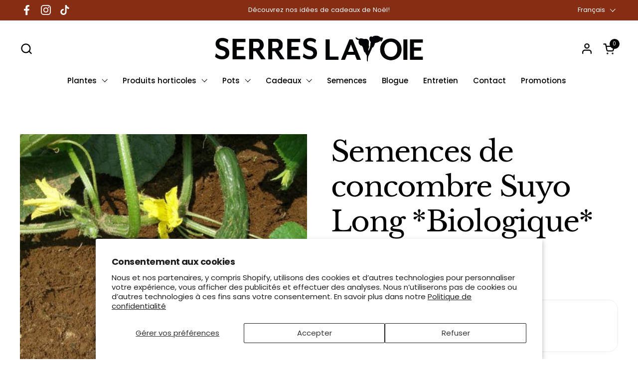

--- FILE ---
content_type: text/html; charset=utf-8
request_url: https://serreslavoie.com/products/semences-bio-de-concombre-suyo-long
body_size: 66607
content:
<!doctype html><html id="html" class="no-js" lang="fr" dir="ltr">
  <head>

  <script type='text/javascript' data-cfasync='false'>window.purechatApi = { l: [], t: [], on: function () { this.l.push(arguments); } }; (function () { var done = false; var script = document.createElement('script'); script.async = true; script.type = 'text/javascript'; script.src = 'https://app.purechat.com/VisitorWidget/WidgetScript'; document.getElementsByTagName('HEAD').item(0).appendChild(script); script.onreadystatechange = script.onload = function (e) { if (!done && (!this.readyState || this.readyState == 'loaded' || this.readyState == 'complete')) { var w = new PCWidget({c: '3223912c-01f0-48c0-a313-47867ff44ef3', f: true }); done = true; } }; })();</script>
  
    <meta charset="utf-8">
    <meta http-equiv="X-UA-Compatible" content="IE=edge,chrome=1">
    <meta name="viewport" content="width=device-width, initial-scale=1.0, height=device-height, minimum-scale=1.0"><link rel="shortcut icon" href="//serreslavoie.com/cdn/shop/files/Nouveau_logo_serres_lavoie.png?crop=center&height=32&v=1686844785&width=32" type="image/png" /><title>Semences de concombre Suyo Long *Biologique* &ndash; Serres Lavoie
</title><meta name="description" content="Nombre de graines par sac :  30  SEMIS   Germination facile  Type de semis :  Intérieur ou extérieur Technique de semis :  en poquet Profondeur de la graine :  1-2 cm Jours de germination :  3-5 jours Température de la germination :  28-34°C  CULTURE   Moyennement facile à cultiver  Saison de culture :  saison très cha">

<meta property="og:site_name" content="Serres Lavoie">
<meta property="og:url" content="https://serreslavoie.com/products/semences-bio-de-concombre-suyo-long">
<meta property="og:title" content="Semences de concombre Suyo Long *Biologique*">
<meta property="og:type" content="product">
<meta property="og:description" content="Nombre de graines par sac :  30  SEMIS   Germination facile  Type de semis :  Intérieur ou extérieur Technique de semis :  en poquet Profondeur de la graine :  1-2 cm Jours de germination :  3-5 jours Température de la germination :  28-34°C  CULTURE   Moyennement facile à cultiver  Saison de culture :  saison très cha"><meta property="og:image" content="http://serreslavoie.com/cdn/shop/products/Concombre_Suyo_Long.jpg?v=1642176690">
  <meta property="og:image:secure_url" content="https://serreslavoie.com/cdn/shop/products/Concombre_Suyo_Long.jpg?v=1642176690">
  <meta property="og:image:width" content="500">
  <meta property="og:image:height" content="500"><meta property="og:price:amount" content="4.19">
  <meta property="og:price:currency" content="CAD"><meta name="twitter:card" content="summary_large_image">
<meta name="twitter:title" content="Semences de concombre Suyo Long *Biologique*">
<meta name="twitter:description" content="Nombre de graines par sac :  30  SEMIS   Germination facile  Type de semis :  Intérieur ou extérieur Technique de semis :  en poquet Profondeur de la graine :  1-2 cm Jours de germination :  3-5 jours Température de la germination :  28-34°C  CULTURE   Moyennement facile à cultiver  Saison de culture :  saison très cha"><script type="application/ld+json">
  [
    {
      "@context": "https://schema.org",
      "@type": "WebSite",
      "name": "Serres Lavoie",
      "url": "https:\/\/serreslavoie.com"
    },
    {
      "@context": "https://schema.org",
      "@type": "Organization",
      "name": "Serres Lavoie",
      "url": "https:\/\/serreslavoie.com"
    }
  ]
</script>

<script type="application/ld+json">
{
  "@context": "http://schema.org",
  "@type": "BreadcrumbList",
  "itemListElement": [
    {
      "@type": "ListItem",
      "position": 1,
      "name": "Accueil",
      "item": "https://serreslavoie.com"
    },{
        "@type": "ListItem",
        "position": 2,
        "name": "Semences de concombre Suyo Long *Biologique*",
        "item": "https://serreslavoie.com/products/semences-bio-de-concombre-suyo-long"
      }]
}
</script><script type="application/ld+json">
  {
    "@context": "http://schema.org",
    "@type": "Product",
    "name": "Semences de concombre Suyo Long *Biologique*",
    "url": "https:\/\/serreslavoie.com\/products\/semences-bio-de-concombre-suyo-long",
    "offers": [{
          "@type" : "Offer","availability" : "http://schema.org/OutOfStock",
          "price" : 4.19,
          "priceCurrency" : "CAD",
          "url" : "https:\/\/serreslavoie.com\/products\/semences-bio-de-concombre-suyo-long?variant=31614238818365"
        }
],
    "brand": {
      "@type": "Brand",
      "name": "Jardins de l'écoumène"
    },
    "description": "Nombre de graines par sac :  30  SEMIS   Germination facile  Type de semis :  Intérieur ou extérieur Technique de semis :  en poquet Profondeur de la graine :  1-2 cm Jours de germination :  3-5 jours Température de la germination :  28-34°C  CULTURE   Moyennement facile à cultiver  Saison de culture :  saison très chaude (21-30°C)Transplantation :  Difficile Distance entre les plants sur le rang :  60 cmDistance entre les rangs :  100 cmZone de rusticité : 3BLuminosité : SoleilPh du sol :  Peu acideTexture du sol :  Meuble (limoneux)L'humidité du sol :  Frais et bien drainé Fertilité du sol : Très exigeant en compost à dominance bactérienne",
    "category": "Concombre",
    "image": {
      "@type": "ImageObject",
      "url": "https:\/\/serreslavoie.com\/cdn\/shop\/products\/Concombre_Suyo_Long.jpg?v=1642176690",
      "image": "https:\/\/serreslavoie.com\/cdn\/shop\/products\/Concombre_Suyo_Long.jpg?v=1642176690",
      "name": "Semences Bio De Concombre Suyo Long Jardins Lécoumène",
      "width": "500",
      "height": "500"
    }
  }
  </script><link rel="canonical" href="https://serreslavoie.com/products/semences-bio-de-concombre-suyo-long">
  
    <link rel="preconnect" href="https://cdn.shopify.com"><link rel="preconnect" href="https://fonts.shopifycdn.com" crossorigin><link rel="preload" href="//serreslavoie.com/cdn/fonts/libre_baskerville/librebaskerville_n4.2ec9ee517e3ce28d5f1e6c6e75efd8a97e59c189.woff2" as="font" type="font/woff2" crossorigin><link rel="preload" href="//serreslavoie.com/cdn/fonts/poppins/poppins_n4.0ba78fa5af9b0e1a374041b3ceaadf0a43b41362.woff2" as="font" type="font/woff2" crossorigin><link rel="preload" href="//serreslavoie.com/cdn/fonts/dm_sans/dmsans_n5.8a0f1984c77eb7186ceb87c4da2173ff65eb012e.woff2" as="font" type="font/woff2" crossorigin><style type="text/css">
@font-face {
  font-family: "Libre Baskerville";
  font-weight: 400;
  font-style: normal;
  font-display: swap;
  src: url("//serreslavoie.com/cdn/fonts/libre_baskerville/librebaskerville_n4.2ec9ee517e3ce28d5f1e6c6e75efd8a97e59c189.woff2") format("woff2"),
       url("//serreslavoie.com/cdn/fonts/libre_baskerville/librebaskerville_n4.323789551b85098885c8eccedfb1bd8f25f56007.woff") format("woff");
}
@font-face {
  font-family: Poppins;
  font-weight: 400;
  font-style: normal;
  font-display: swap;
  src: url("//serreslavoie.com/cdn/fonts/poppins/poppins_n4.0ba78fa5af9b0e1a374041b3ceaadf0a43b41362.woff2") format("woff2"),
       url("//serreslavoie.com/cdn/fonts/poppins/poppins_n4.214741a72ff2596839fc9760ee7a770386cf16ca.woff") format("woff");
}
@font-face {
  font-family: Poppins;
  font-weight: 500;
  font-style: normal;
  font-display: swap;
  src: url("//serreslavoie.com/cdn/fonts/poppins/poppins_n5.ad5b4b72b59a00358afc706450c864c3c8323842.woff2") format("woff2"),
       url("//serreslavoie.com/cdn/fonts/poppins/poppins_n5.33757fdf985af2d24b32fcd84c9a09224d4b2c39.woff") format("woff");
}
@font-face {
  font-family: Poppins;
  font-weight: 600;
  font-style: normal;
  font-display: swap;
  src: url("//serreslavoie.com/cdn/fonts/poppins/poppins_n6.aa29d4918bc243723d56b59572e18228ed0786f6.woff2") format("woff2"),
       url("//serreslavoie.com/cdn/fonts/poppins/poppins_n6.5f815d845fe073750885d5b7e619ee00e8111208.woff") format("woff");
}
@font-face {
  font-family: "DM Sans";
  font-weight: 500;
  font-style: normal;
  font-display: swap;
  src: url("//serreslavoie.com/cdn/fonts/dm_sans/dmsans_n5.8a0f1984c77eb7186ceb87c4da2173ff65eb012e.woff2") format("woff2"),
       url("//serreslavoie.com/cdn/fonts/dm_sans/dmsans_n5.9ad2e755a89e15b3d6c53259daad5fc9609888e6.woff") format("woff");
}
@font-face {
  font-family: "DM Sans";
  font-weight: 600;
  font-style: normal;
  font-display: swap;
  src: url("//serreslavoie.com/cdn/fonts/dm_sans/dmsans_n6.70a2453ea926d613c6a2f89af05180d14b3a7c96.woff2") format("woff2"),
       url("//serreslavoie.com/cdn/fonts/dm_sans/dmsans_n6.355605667bef215872257574b57fc097044f7e20.woff") format("woff");
}



</style>
<style type="text/css">

  :root {

    /* Font variables */

    --font-stack-headings-primary: "Libre Baskerville", serif;
    --font-weight-headings-primary: 400;
    --font-style-headings-primary: normal;

    --font-stack-body-primary: Poppins, sans-serif;
    --font-weight-body-primary: 400;--font-weight-body-primary-bold: 600;--font-weight-body-primary-medium: 500;--font-style-body-primary: normal;

    --font-stack-body-secondary: "DM Sans", sans-serif;
    --font-weight-body-secondary: 500;--font-weight-body-secondary-bold: 600;--font-style-body-secondary: normal;

    --font-weight-menu: var(--font-weight-body-primary-medium);
    --font-weight-buttons: var(--font-weight-body-primary-medium);

    --base-headings-primary-size: 70;
    --base-headings-secondary-size: ;
    --base-headings-line: 1.1;
    --base-headings-spacing: -0.03em;

    --base-body-primary-size: 15;
    --base-body-secondary-size: 18;
    --base-body-line: 1.4;

    /* Color variables */

    --color-background-header: #ffffff;
    --color-text-header: #000000;
    --color-foreground-header: #fff;
    --color-borders-header: rgba(0, 0, 0, 0.15);

    --color-background-main: #ffffff;
    --color-secondary-background-main: rgba(0, 0, 0, 0.08);
    --color-third-background-main: rgba(0, 0, 0, 0.04);
    --color-fourth-background-main: rgba(0, 0, 0, 0.02);
    --color-opacity-background-main: rgba(255, 255, 255, 0);
    --color-text-main: #000000;
    --color-foreground-main: #fff;
    --color-secondary-text-main: rgba(0, 0, 0, 0.6);
    --color-borders-main: rgba(0, 0, 0, 0.1);
    --color-background-main-alternate: #ffdee5;

    --color-background-product-card: rgba(0,0,0,0);
    --color-background-cart-card: rgba(0,0,0,0);

    --color-background-footer: #ffdee5;
    --color-text-footer: #fff;
    --color-borders-footer: rgba(255, 255, 255, 0.15);

    --color-borders-forms-primary: rgba(0, 0, 0, 0.3);
    --color-borders-forms-secondary: rgba(0, 0, 0, 0.6);

    /* Borders */

    --border-width-cards: px;
    --border-radius-cards: 0px;
    --border-width-buttons: 1px;
    --border-radius-buttons: 30px;
    --border-width-forms: 1px;
    --border-radius-forms: 5px;
    --border-radius-widgets: 20px;
    --border-radius-product-card: 20px;

    /* Layout */
    
    --theme-max-width: 2260px;
    --grid-gap-original-base: 32px;
    --container-vertical-space-base: 150px;
    --image-fit-padding: 0%;

  }

  .facets--horiz .facets__summary, #main select, .sidebar select {
    background-image: url('data:image/svg+xml;utf8,<svg fill="none" height="7" viewBox="0 0 12 7" width="12" xmlns="http://www.w3.org/2000/svg"><g fill="%23000000"><path d="m1.2334.554688 5.65685 5.656852-.7071.70711-5.656858-5.65686z"/><path d="m11.8252 1.26221-5.65686 5.65685-.70711-.70711 5.65687-5.65685z"/></g></svg>');
  }

  .star-rating__stars {
    background-image: url('data:image/svg+xml;utf8,<svg width="20" height="14" viewBox="0 0 14 13" fill="rgba%280%2C+0%2C+0%2C+0.1%29" xmlns="http://www.w3.org/2000/svg"><path d="m7 0 1.572 4.837h5.085l-4.114 2.99 1.572 4.836L7 9.673l-4.114 2.99 1.571-4.837-4.114-2.99h5.085L7 0Z" stroke="rgba%280%2C+0%2C+0%2C+0.1%29" stroke-width="0"/></svg>');
  }
  .star-rating__stars-active {
    background-image: url('data:image/svg+xml;utf8,<svg width="20" height="13" viewBox="0 0 14 13" fill="none" xmlns="http://www.w3.org/2000/svg"><path d="m7 0 1.572 4.837h5.085l-4.114 2.99 1.572 4.836L7 9.673l-4.114 2.99 1.571-4.837-4.114-2.99h5.085L7 0Z" fill="%23000000" stroke-width="0"/></svg>');
  }

  

</style>

<style id="root-height">
  :root {
    --window-height: 100vh;
  }
</style><link href="//serreslavoie.com/cdn/shop/t/66/assets/theme.css?v=33175432337691586831718898877" as="style" rel="preload"><link href="//serreslavoie.com/cdn/shop/t/66/assets/section-header.css?v=161881130270077988511718898877" as="style" rel="preload"><link href="//serreslavoie.com/cdn/shop/t/66/assets/component-product-item.css?v=127583023115298021321718898877" as="style" rel="preload"><link href="//serreslavoie.com/cdn/shop/t/66/assets/component-product-variants.css?v=181504290109420163051718898877" as="style" rel="preload"><link href="//serreslavoie.com/cdn/shop/t/66/assets/section-main-product.css?v=12022994528732163641718898877" as="style" rel="preload"><link href="//serreslavoie.com/cdn/shop/t/66/assets/theme.css?v=33175432337691586831718898877" rel="stylesheet" type="text/css" media="all" />
  
    <script>window.performance && window.performance.mark && window.performance.mark('shopify.content_for_header.start');</script><meta name="google-site-verification" content="Co2vlCs5B3AqOxI3V3_LTy8I_O9H0Dvf6uHFpaS-w3I">
<meta name="google-site-verification" content="RFm3ObHslnqEP5ABRNwGZ4X1oeW8mNrZYhrA9LuHgn0">
<meta name="facebook-domain-verification" content="9f3ygyitllyufla4tydans06qu7bwe">
<meta name="google-site-verification" content="8Qedmc8hw3FGOdKg2nigbrAhrPBnaNm3XhEP7PxygDs">
<meta name="google-site-verification" content="xBpOYJderCm8p4iwGXUY25yxk2IhYa8_v2Tf47NXyaU">
<meta id="shopify-digital-wallet" name="shopify-digital-wallet" content="/2492235821/digital_wallets/dialog">
<meta name="shopify-checkout-api-token" content="01053f577df8fa1f711034abf47e83f7">
<meta id="in-context-paypal-metadata" data-shop-id="2492235821" data-venmo-supported="false" data-environment="production" data-locale="fr_FR" data-paypal-v4="true" data-currency="CAD">
<link rel="alternate" hreflang="x-default" href="https://serreslavoie.com/products/semences-bio-de-concombre-suyo-long">
<link rel="alternate" hreflang="en" href="https://serreslavoie.com/en/products/semences-bio-de-concombre-suyo-long">
<link rel="alternate" type="application/json+oembed" href="https://serreslavoie.com/products/semences-bio-de-concombre-suyo-long.oembed">
<script async="async" src="/checkouts/internal/preloads.js?locale=fr-CA"></script>
<link rel="preconnect" href="https://shop.app" crossorigin="anonymous">
<script async="async" src="https://shop.app/checkouts/internal/preloads.js?locale=fr-CA&shop_id=2492235821" crossorigin="anonymous"></script>
<script id="apple-pay-shop-capabilities" type="application/json">{"shopId":2492235821,"countryCode":"CA","currencyCode":"CAD","merchantCapabilities":["supports3DS"],"merchantId":"gid:\/\/shopify\/Shop\/2492235821","merchantName":"Serres Lavoie","requiredBillingContactFields":["postalAddress","email","phone"],"requiredShippingContactFields":["postalAddress","email","phone"],"shippingType":"shipping","supportedNetworks":["visa","masterCard","amex","discover","interac","jcb"],"total":{"type":"pending","label":"Serres Lavoie","amount":"1.00"},"shopifyPaymentsEnabled":true,"supportsSubscriptions":true}</script>
<script id="shopify-features" type="application/json">{"accessToken":"01053f577df8fa1f711034abf47e83f7","betas":["rich-media-storefront-analytics"],"domain":"serreslavoie.com","predictiveSearch":true,"shopId":2492235821,"locale":"fr"}</script>
<script>var Shopify = Shopify || {};
Shopify.shop = "serres-lavoie.myshopify.com";
Shopify.locale = "fr";
Shopify.currency = {"active":"CAD","rate":"1.0"};
Shopify.country = "CA";
Shopify.theme = {"name":"Parego- Custom Serres V5","id":128971964477,"schema_name":"Combine","schema_version":"2.2.3","theme_store_id":null,"role":"main"};
Shopify.theme.handle = "null";
Shopify.theme.style = {"id":null,"handle":null};
Shopify.cdnHost = "serreslavoie.com/cdn";
Shopify.routes = Shopify.routes || {};
Shopify.routes.root = "/";</script>
<script type="module">!function(o){(o.Shopify=o.Shopify||{}).modules=!0}(window);</script>
<script>!function(o){function n(){var o=[];function n(){o.push(Array.prototype.slice.apply(arguments))}return n.q=o,n}var t=o.Shopify=o.Shopify||{};t.loadFeatures=n(),t.autoloadFeatures=n()}(window);</script>
<script>
  window.ShopifyPay = window.ShopifyPay || {};
  window.ShopifyPay.apiHost = "shop.app\/pay";
  window.ShopifyPay.redirectState = null;
</script>
<script id="shop-js-analytics" type="application/json">{"pageType":"product"}</script>
<script defer="defer" async type="module" src="//serreslavoie.com/cdn/shopifycloud/shop-js/modules/v2/client.init-shop-cart-sync_CK653pj-.fr.esm.js"></script>
<script defer="defer" async type="module" src="//serreslavoie.com/cdn/shopifycloud/shop-js/modules/v2/chunk.common_THX2l5vq.esm.js"></script>
<script type="module">
  await import("//serreslavoie.com/cdn/shopifycloud/shop-js/modules/v2/client.init-shop-cart-sync_CK653pj-.fr.esm.js");
await import("//serreslavoie.com/cdn/shopifycloud/shop-js/modules/v2/chunk.common_THX2l5vq.esm.js");

  window.Shopify.SignInWithShop?.initShopCartSync?.({"fedCMEnabled":true,"windoidEnabled":true});

</script>
<script defer="defer" async type="module" src="//serreslavoie.com/cdn/shopifycloud/shop-js/modules/v2/client.payment-terms_BFgRpJ6P.fr.esm.js"></script>
<script defer="defer" async type="module" src="//serreslavoie.com/cdn/shopifycloud/shop-js/modules/v2/chunk.common_THX2l5vq.esm.js"></script>
<script defer="defer" async type="module" src="//serreslavoie.com/cdn/shopifycloud/shop-js/modules/v2/chunk.modal_C0XnQBSh.esm.js"></script>
<script type="module">
  await import("//serreslavoie.com/cdn/shopifycloud/shop-js/modules/v2/client.payment-terms_BFgRpJ6P.fr.esm.js");
await import("//serreslavoie.com/cdn/shopifycloud/shop-js/modules/v2/chunk.common_THX2l5vq.esm.js");
await import("//serreslavoie.com/cdn/shopifycloud/shop-js/modules/v2/chunk.modal_C0XnQBSh.esm.js");

  
</script>
<script>
  window.Shopify = window.Shopify || {};
  if (!window.Shopify.featureAssets) window.Shopify.featureAssets = {};
  window.Shopify.featureAssets['shop-js'] = {"shop-cart-sync":["modules/v2/client.shop-cart-sync_DFDXXXkD.fr.esm.js","modules/v2/chunk.common_THX2l5vq.esm.js"],"init-fed-cm":["modules/v2/client.init-fed-cm_Cc-thFtk.fr.esm.js","modules/v2/chunk.common_THX2l5vq.esm.js"],"init-shop-email-lookup-coordinator":["modules/v2/client.init-shop-email-lookup-coordinator_DlLqghIL.fr.esm.js","modules/v2/chunk.common_THX2l5vq.esm.js"],"shop-cash-offers":["modules/v2/client.shop-cash-offers_D-zvsY8I.fr.esm.js","modules/v2/chunk.common_THX2l5vq.esm.js","modules/v2/chunk.modal_C0XnQBSh.esm.js"],"shop-button":["modules/v2/client.shop-button_DvkMsxJQ.fr.esm.js","modules/v2/chunk.common_THX2l5vq.esm.js"],"init-windoid":["modules/v2/client.init-windoid_bZ2MemEJ.fr.esm.js","modules/v2/chunk.common_THX2l5vq.esm.js"],"avatar":["modules/v2/client.avatar_BTnouDA3.fr.esm.js"],"init-shop-cart-sync":["modules/v2/client.init-shop-cart-sync_CK653pj-.fr.esm.js","modules/v2/chunk.common_THX2l5vq.esm.js"],"shop-toast-manager":["modules/v2/client.shop-toast-manager_DrGkQe9k.fr.esm.js","modules/v2/chunk.common_THX2l5vq.esm.js"],"pay-button":["modules/v2/client.pay-button_DrnUGK2o.fr.esm.js","modules/v2/chunk.common_THX2l5vq.esm.js"],"shop-login-button":["modules/v2/client.shop-login-button_CAhDOpgr.fr.esm.js","modules/v2/chunk.common_THX2l5vq.esm.js","modules/v2/chunk.modal_C0XnQBSh.esm.js"],"init-customer-accounts-sign-up":["modules/v2/client.init-customer-accounts-sign-up_B2oI0MkL.fr.esm.js","modules/v2/client.shop-login-button_CAhDOpgr.fr.esm.js","modules/v2/chunk.common_THX2l5vq.esm.js","modules/v2/chunk.modal_C0XnQBSh.esm.js"],"init-shop-for-new-customer-accounts":["modules/v2/client.init-shop-for-new-customer-accounts_Fh7GHljr.fr.esm.js","modules/v2/client.shop-login-button_CAhDOpgr.fr.esm.js","modules/v2/chunk.common_THX2l5vq.esm.js","modules/v2/chunk.modal_C0XnQBSh.esm.js"],"init-customer-accounts":["modules/v2/client.init-customer-accounts_CE5ScpEV.fr.esm.js","modules/v2/client.shop-login-button_CAhDOpgr.fr.esm.js","modules/v2/chunk.common_THX2l5vq.esm.js","modules/v2/chunk.modal_C0XnQBSh.esm.js"],"shop-follow-button":["modules/v2/client.shop-follow-button_CCZx8YR6.fr.esm.js","modules/v2/chunk.common_THX2l5vq.esm.js","modules/v2/chunk.modal_C0XnQBSh.esm.js"],"lead-capture":["modules/v2/client.lead-capture_Bwrau9WY.fr.esm.js","modules/v2/chunk.common_THX2l5vq.esm.js","modules/v2/chunk.modal_C0XnQBSh.esm.js"],"checkout-modal":["modules/v2/client.checkout-modal_JXOKVWVv.fr.esm.js","modules/v2/chunk.common_THX2l5vq.esm.js","modules/v2/chunk.modal_C0XnQBSh.esm.js"],"shop-login":["modules/v2/client.shop-login_C5f7AhHA.fr.esm.js","modules/v2/chunk.common_THX2l5vq.esm.js","modules/v2/chunk.modal_C0XnQBSh.esm.js"],"payment-terms":["modules/v2/client.payment-terms_BFgRpJ6P.fr.esm.js","modules/v2/chunk.common_THX2l5vq.esm.js","modules/v2/chunk.modal_C0XnQBSh.esm.js"]};
</script>
<script>(function() {
  var isLoaded = false;
  function asyncLoad() {
    if (isLoaded) return;
    isLoaded = true;
    var urls = ["https:\/\/shy.elfsight.com\/p\/platform.js?shop=serres-lavoie.myshopify.com","\/\/cdn.shopify.com\/proxy\/0f902895593720e6cffb1ccc7fd8f99aa3f84f5359f888c0cceb94c27eacfc5b\/b2b-solution.bsscommerce.com\/js\/bss-b2b-cp.js?shop=serres-lavoie.myshopify.com\u0026sp-cache-control=cHVibGljLCBtYXgtYWdlPTkwMA","https:\/\/cdn.hextom.com\/js\/eventpromotionbar.js?shop=serres-lavoie.myshopify.com","\/\/cdn.shopify.com\/proxy\/392ad4c51bf56152f13f1da9380165f88c30cebc3d5a7e212de8f702cc778a7d\/bucket.useifsapp.com\/theme-files-min\/js\/ifs-script-tag-min.js?v=2\u0026shop=serres-lavoie.myshopify.com\u0026sp-cache-control=cHVibGljLCBtYXgtYWdlPTkwMA"];
    for (var i = 0; i < urls.length; i++) {
      var s = document.createElement('script');
      s.type = 'text/javascript';
      s.async = true;
      s.src = urls[i];
      var x = document.getElementsByTagName('script')[0];
      x.parentNode.insertBefore(s, x);
    }
  };
  if(window.attachEvent) {
    window.attachEvent('onload', asyncLoad);
  } else {
    window.addEventListener('load', asyncLoad, false);
  }
})();</script>
<script id="__st">var __st={"a":2492235821,"offset":-18000,"reqid":"6ea43976-0af8-4c6d-b74f-cd65d972bc8b-1766286986","pageurl":"serreslavoie.com\/products\/semences-bio-de-concombre-suyo-long","u":"d05899846246","p":"product","rtyp":"product","rid":4418656436285};</script>
<script>window.ShopifyPaypalV4VisibilityTracking = true;</script>
<script id="captcha-bootstrap">!function(){'use strict';const t='contact',e='account',n='new_comment',o=[[t,t],['blogs',n],['comments',n],[t,'customer']],c=[[e,'customer_login'],[e,'guest_login'],[e,'recover_customer_password'],[e,'create_customer']],r=t=>t.map((([t,e])=>`form[action*='/${t}']:not([data-nocaptcha='true']) input[name='form_type'][value='${e}']`)).join(','),a=t=>()=>t?[...document.querySelectorAll(t)].map((t=>t.form)):[];function s(){const t=[...o],e=r(t);return a(e)}const i='password',u='form_key',d=['recaptcha-v3-token','g-recaptcha-response','h-captcha-response',i],f=()=>{try{return window.sessionStorage}catch{return}},m='__shopify_v',_=t=>t.elements[u];function p(t,e,n=!1){try{const o=window.sessionStorage,c=JSON.parse(o.getItem(e)),{data:r}=function(t){const{data:e,action:n}=t;return t[m]||n?{data:e,action:n}:{data:t,action:n}}(c);for(const[e,n]of Object.entries(r))t.elements[e]&&(t.elements[e].value=n);n&&o.removeItem(e)}catch(o){console.error('form repopulation failed',{error:o})}}const l='form_type',E='cptcha';function T(t){t.dataset[E]=!0}const w=window,h=w.document,L='Shopify',v='ce_forms',y='captcha';let A=!1;((t,e)=>{const n=(g='f06e6c50-85a8-45c8-87d0-21a2b65856fe',I='https://cdn.shopify.com/shopifycloud/storefront-forms-hcaptcha/ce_storefront_forms_captcha_hcaptcha.v1.5.2.iife.js',D={infoText:'Protégé par hCaptcha',privacyText:'Confidentialité',termsText:'Conditions'},(t,e,n)=>{const o=w[L][v],c=o.bindForm;if(c)return c(t,g,e,D).then(n);var r;o.q.push([[t,g,e,D],n]),r=I,A||(h.body.append(Object.assign(h.createElement('script'),{id:'captcha-provider',async:!0,src:r})),A=!0)});var g,I,D;w[L]=w[L]||{},w[L][v]=w[L][v]||{},w[L][v].q=[],w[L][y]=w[L][y]||{},w[L][y].protect=function(t,e){n(t,void 0,e),T(t)},Object.freeze(w[L][y]),function(t,e,n,w,h,L){const[v,y,A,g]=function(t,e,n){const i=e?o:[],u=t?c:[],d=[...i,...u],f=r(d),m=r(i),_=r(d.filter((([t,e])=>n.includes(e))));return[a(f),a(m),a(_),s()]}(w,h,L),I=t=>{const e=t.target;return e instanceof HTMLFormElement?e:e&&e.form},D=t=>v().includes(t);t.addEventListener('submit',(t=>{const e=I(t);if(!e)return;const n=D(e)&&!e.dataset.hcaptchaBound&&!e.dataset.recaptchaBound,o=_(e),c=g().includes(e)&&(!o||!o.value);(n||c)&&t.preventDefault(),c&&!n&&(function(t){try{if(!f())return;!function(t){const e=f();if(!e)return;const n=_(t);if(!n)return;const o=n.value;o&&e.removeItem(o)}(t);const e=Array.from(Array(32),(()=>Math.random().toString(36)[2])).join('');!function(t,e){_(t)||t.append(Object.assign(document.createElement('input'),{type:'hidden',name:u})),t.elements[u].value=e}(t,e),function(t,e){const n=f();if(!n)return;const o=[...t.querySelectorAll(`input[type='${i}']`)].map((({name:t})=>t)),c=[...d,...o],r={};for(const[a,s]of new FormData(t).entries())c.includes(a)||(r[a]=s);n.setItem(e,JSON.stringify({[m]:1,action:t.action,data:r}))}(t,e)}catch(e){console.error('failed to persist form',e)}}(e),e.submit())}));const S=(t,e)=>{t&&!t.dataset[E]&&(n(t,e.some((e=>e===t))),T(t))};for(const o of['focusin','change'])t.addEventListener(o,(t=>{const e=I(t);D(e)&&S(e,y())}));const B=e.get('form_key'),M=e.get(l),P=B&&M;t.addEventListener('DOMContentLoaded',(()=>{const t=y();if(P)for(const e of t)e.elements[l].value===M&&p(e,B);[...new Set([...A(),...v().filter((t=>'true'===t.dataset.shopifyCaptcha))])].forEach((e=>S(e,t)))}))}(h,new URLSearchParams(w.location.search),n,t,e,['guest_login'])})(!0,!0)}();</script>
<script integrity="sha256-4kQ18oKyAcykRKYeNunJcIwy7WH5gtpwJnB7kiuLZ1E=" data-source-attribution="shopify.loadfeatures" defer="defer" src="//serreslavoie.com/cdn/shopifycloud/storefront/assets/storefront/load_feature-a0a9edcb.js" crossorigin="anonymous"></script>
<script crossorigin="anonymous" defer="defer" src="//serreslavoie.com/cdn/shopifycloud/storefront/assets/shopify_pay/storefront-65b4c6d7.js?v=20250812"></script>
<script data-source-attribution="shopify.dynamic_checkout.dynamic.init">var Shopify=Shopify||{};Shopify.PaymentButton=Shopify.PaymentButton||{isStorefrontPortableWallets:!0,init:function(){window.Shopify.PaymentButton.init=function(){};var t=document.createElement("script");t.src="https://serreslavoie.com/cdn/shopifycloud/portable-wallets/latest/portable-wallets.fr.js",t.type="module",document.head.appendChild(t)}};
</script>
<script data-source-attribution="shopify.dynamic_checkout.buyer_consent">
  function portableWalletsHideBuyerConsent(e){var t=document.getElementById("shopify-buyer-consent"),n=document.getElementById("shopify-subscription-policy-button");t&&n&&(t.classList.add("hidden"),t.setAttribute("aria-hidden","true"),n.removeEventListener("click",e))}function portableWalletsShowBuyerConsent(e){var t=document.getElementById("shopify-buyer-consent"),n=document.getElementById("shopify-subscription-policy-button");t&&n&&(t.classList.remove("hidden"),t.removeAttribute("aria-hidden"),n.addEventListener("click",e))}window.Shopify?.PaymentButton&&(window.Shopify.PaymentButton.hideBuyerConsent=portableWalletsHideBuyerConsent,window.Shopify.PaymentButton.showBuyerConsent=portableWalletsShowBuyerConsent);
</script>
<script>
  function portableWalletsCleanup(e){e&&e.src&&console.error("Failed to load portable wallets script "+e.src);var t=document.querySelectorAll("shopify-accelerated-checkout .shopify-payment-button__skeleton, shopify-accelerated-checkout-cart .wallet-cart-button__skeleton"),e=document.getElementById("shopify-buyer-consent");for(let e=0;e<t.length;e++)t[e].remove();e&&e.remove()}function portableWalletsNotLoadedAsModule(e){e instanceof ErrorEvent&&"string"==typeof e.message&&e.message.includes("import.meta")&&"string"==typeof e.filename&&e.filename.includes("portable-wallets")&&(window.removeEventListener("error",portableWalletsNotLoadedAsModule),window.Shopify.PaymentButton.failedToLoad=e,"loading"===document.readyState?document.addEventListener("DOMContentLoaded",window.Shopify.PaymentButton.init):window.Shopify.PaymentButton.init())}window.addEventListener("error",portableWalletsNotLoadedAsModule);
</script>

<script type="module" src="https://serreslavoie.com/cdn/shopifycloud/portable-wallets/latest/portable-wallets.fr.js" onError="portableWalletsCleanup(this)" crossorigin="anonymous"></script>
<script nomodule>
  document.addEventListener("DOMContentLoaded", portableWalletsCleanup);
</script>

<script id='scb4127' type='text/javascript' async='' src='https://serreslavoie.com/cdn/shopifycloud/privacy-banner/storefront-banner.js'></script><link id="shopify-accelerated-checkout-styles" rel="stylesheet" media="screen" href="https://serreslavoie.com/cdn/shopifycloud/portable-wallets/latest/accelerated-checkout-backwards-compat.css" crossorigin="anonymous">
<style id="shopify-accelerated-checkout-cart">
        #shopify-buyer-consent {
  margin-top: 1em;
  display: inline-block;
  width: 100%;
}

#shopify-buyer-consent.hidden {
  display: none;
}

#shopify-subscription-policy-button {
  background: none;
  border: none;
  padding: 0;
  text-decoration: underline;
  font-size: inherit;
  cursor: pointer;
}

#shopify-subscription-policy-button::before {
  box-shadow: none;
}

      </style>

<script>window.performance && window.performance.mark && window.performance.mark('shopify.content_for_header.end');</script>
  
    <script>
  
      /* js helpers */
      const debounce = (fn, wait) => {
        let t;
        return (...args) => {
          clearTimeout(t);
          t = setTimeout(() => fn.apply(this, args), wait);
        };
      }
      window.KEYCODES = {
        TAB: 9,
        ESC: 27,
        DOWN: 40,
        RIGHT: 39,
        UP: 38,
        LEFT: 37,
        RETURN: 13
      };
  
      /* background image sizes */
      const rbi = [];
      const rbiSetSize = (img) => {
        if ( img.offsetWidth / img.dataset.ratio < img.offsetHeight ) {
          img.setAttribute('sizes', `${Math.ceil(img.offsetHeight * img.dataset.ratio)}px`);
        } else {
          img.setAttribute('sizes', `${Math.ceil(img.offsetWidth)}px`);
        }
      }
      window.addEventListener('resize', debounce(()=>{
        for ( let img of rbi ) {
          rbiSetSize(img);
        }
      }, 250));
  
      /* lazy looad images reveal effect */
      const imageReveal = new IntersectionObserver((entries, observer)=>{
        entries.forEach(entry=>{
          if ( entry.isIntersecting ) {
            setTimeout(()=>{
              entry.target.classList.remove('lazy-image--to-reveal');
            }, 500);
            entry.target.classList.add('lazy-image--revealed');
            observer.unobserve(entry.target);
          }
        });
      }, {rootMargin: '20px 0px 0px 0px'});

    </script><noscript>
      <link rel="stylesheet" href="//serreslavoie.com/cdn/shop/t/66/assets/theme-noscript.css?v=179842145173141752951718898877">
    </noscript>


    <!-- Hotjar Tracking Code for https://serreslavoie.com/ -->
<script>
    (function(h,o,t,j,a,r){
        h.hj=h.hj||function(){(h.hj.q=h.hj.q||[]).push(arguments)};
        h._hjSettings={hjid:5031958,hjsv:6};
        a=o.getElementsByTagName('head')[0];
        r=o.createElement('script');r.async=1;
        r.src=t+h._hjSettings.hjid+j+h._hjSettings.hjsv;
        a.appendChild(r);
    })(window,document,'https://static.hotjar.com/c/hotjar-','.js?sv=');
</script>
  <meta name="p:domain_verify" content="4ae3281869b403ba44c44ec36a43ab6a"/>
  <!-- BEGIN app block: shopify://apps/boost-ai-search-filter/blocks/boost-sd-ssr/7fc998ae-a150-4367-bab8-505d8a4503f7 --><script type="text/javascript">"use strict";(()=>{var __typeError=msg=>{throw TypeError(msg)};var __accessCheck=(obj,member,msg)=>member.has(obj)||__typeError("Cannot "+msg);var __privateGet=(obj,member,getter)=>(__accessCheck(obj,member,"read from private field"),getter?getter.call(obj):member.get(obj));var __privateAdd=(obj,member,value)=>member.has(obj)?__typeError("Cannot add the same private member more than once"):member instanceof WeakSet?member.add(obj):member.set(obj,value);var __privateSet=(obj,member,value,setter)=>(__accessCheck(obj,member,"write to private field"),setter?setter.call(obj,value):member.set(obj,value),value);var __privateMethod=(obj,member,method)=>(__accessCheck(obj,member,"access private method"),method);function mergeDeepMutate(target,...sources){if(!target)return target;if(sources.length===0)return target;const isObject=obj=>!!obj&&typeof obj==="object";const isPlainObject=obj=>{if(!isObject(obj))return false;const proto=Object.getPrototypeOf(obj);return proto===Object.prototype||proto===null};for(const source of sources){if(!source)continue;for(const key in source){const sourceValue=source[key];if(!(key in target)){target[key]=sourceValue;continue}const targetValue=target[key];if(Array.isArray(targetValue)&&Array.isArray(sourceValue)){target[key]=targetValue.concat(...sourceValue)}else if(isPlainObject(targetValue)&&isPlainObject(sourceValue)){target[key]=mergeDeepMutate(targetValue,sourceValue)}else{target[key]=sourceValue}}}return target}var _config,_dataObjects,_modules,_cachedModulesByConstructor,_status,_cachedEventListeners,_registryBlockListeners,_readyListeners,_blocks,_Application_instances,extendAppConfigFromModules_fn,extendAppConfigFromGlobalVariables_fn,initializeDataObjects_fn,resetBlocks_fn,loadModuleEventListeners_fn;var Application=class{constructor(config,dataObjects){__privateAdd(this,_Application_instances);__privateAdd(this,_config);__privateAdd(this,_dataObjects);__privateAdd(this,_modules,[]);__privateAdd(this,_cachedModulesByConstructor,new Map);__privateAdd(this,_status,"created");__privateAdd(this,_cachedEventListeners,{});__privateAdd(this,_registryBlockListeners,[]);__privateAdd(this,_readyListeners,[]);this.mode="production";this.logLevel=1;__privateAdd(this,_blocks,{});const boostWidgetIntegration=window.boostWidgetIntegration;__privateSet(this,_config,config||{logLevel:boostWidgetIntegration?.config?.logLevel,env:"production"});this.logLevel=__privateGet(this,_config).logLevel??(this.mode==="production"?2:this.logLevel);if(__privateGet(this,_config).logLevel==null){__privateGet(this,_config).logLevel=this.logLevel}__privateSet(this,_dataObjects,dataObjects||{});this.logger={debug:(...args)=>{if(this.logLevel<=0){console.debug("Boost > [DEBUG] ",...args)}},info:(...args)=>{if(this.logLevel<=1){console.info("Boost > [INFO] ",...args)}},warn:(...args)=>{if(this.logLevel<=2){console.warn("Boost > [WARN] ",...args)}},error:(...args)=>{if(this.logLevel<=3){console.error("Boost > [ERROR] ",...args)}}}}get blocks(){return __privateGet(this,_blocks)}get config(){return __privateGet(this,_config)}get dataObjects(){return __privateGet(this,_dataObjects)}get status(){return __privateGet(this,_status)}get modules(){return __privateGet(this,_modules)}bootstrap(){if(__privateGet(this,_status)==="bootstrapped"){this.logger.warn("Application already bootstrapped");return}if(__privateGet(this,_status)==="started"){this.logger.warn("Application already started");return}__privateMethod(this,_Application_instances,loadModuleEventListeners_fn).call(this);this.dispatchLifecycleEvent({name:"onBeforeAppBootstrap",payload:null});if(__privateGet(this,_config)?.customization?.app?.onBootstrap){__privateGet(this,_config).customization.app.onBootstrap(this)}__privateMethod(this,_Application_instances,extendAppConfigFromModules_fn).call(this);__privateMethod(this,_Application_instances,extendAppConfigFromGlobalVariables_fn).call(this);__privateMethod(this,_Application_instances,initializeDataObjects_fn).call(this);this.assignGlobalVariables();__privateSet(this,_status,"bootstrapped");this.dispatchLifecycleEvent({name:"onAppBootstrap",payload:null})}async initModules(){await Promise.all(__privateGet(this,_modules).map(async module=>{if(!module.shouldInit()){this.logger.info("Module not initialized",module.constructor.name,"shouldInit returned false");return}module.onBeforeModuleInit?.();this.dispatchLifecycleEvent({name:"onBeforeModuleInit",payload:{module}});this.logger.info(`Initializing ${module.constructor.name} module`);try{await module.init();this.dispatchLifecycleEvent({name:"onModuleInit",payload:{module}})}catch(error){this.logger.error(`Error initializing module ${module.constructor.name}:`,error);this.dispatchLifecycleEvent({name:"onModuleError",payload:{module,error:error instanceof Error?error:new Error(String(error))}})}}))}getModule(constructor){const module=__privateGet(this,_cachedModulesByConstructor).get(constructor);if(module&&!module.shouldInit()){return void 0}return module}getModuleByName(name){const module=__privateGet(this,_modules).find(mod=>{const ModuleClass=mod.constructor;return ModuleClass.moduleName===name});if(module&&!module.shouldInit()){return void 0}return module}registerBlock(block){if(!block.id){this.logger.error("Block id is required");return}const blockId=block.id;if(__privateGet(this,_blocks)[blockId]){this.logger.error(`Block with id ${blockId} already exists`);return}__privateGet(this,_blocks)[blockId]=block;if(window.boostWidgetIntegration.blocks){window.boostWidgetIntegration.blocks[blockId]=block}this.dispatchLifecycleEvent({name:"onRegisterBlock",payload:{block}});__privateGet(this,_registryBlockListeners).forEach(listener=>{try{listener(block)}catch(error){this.logger.error("Error in registry block listener:",error)}})}addRegistryBlockListener(listener){__privateGet(this,_registryBlockListeners).push(listener);Object.values(__privateGet(this,_blocks)).forEach(block=>{try{listener(block)}catch(error){this.logger.error("Error in registry block listener for existing block:",error)}})}removeRegistryBlockListener(listener){const index=__privateGet(this,_registryBlockListeners).indexOf(listener);if(index>-1){__privateGet(this,_registryBlockListeners).splice(index,1)}}onReady(handler){if(__privateGet(this,_status)==="started"){try{handler()}catch(error){this.logger.error("Error in ready handler:",error)}}else{__privateGet(this,_readyListeners).push(handler)}}assignGlobalVariables(){if(!window.boostWidgetIntegration){window.boostWidgetIntegration={}}Object.assign(window.boostWidgetIntegration,{TAEApp:this,config:this.config,dataObjects:__privateGet(this,_dataObjects),blocks:this.blocks})}async start(){this.logger.info("Application starting");this.bootstrap();this.dispatchLifecycleEvent({name:"onBeforeAppStart",payload:null});await this.initModules();__privateSet(this,_status,"started");this.dispatchLifecycleEvent({name:"onAppStart",payload:null});__privateGet(this,_readyListeners).forEach(listener=>{try{listener()}catch(error){this.logger.error("Error in ready listener:",error)}});if(__privateGet(this,_config)?.customization?.app?.onStart){__privateGet(this,_config).customization.app.onStart(this)}}destroy(){if(__privateGet(this,_status)!=="started"){this.logger.warn("Application not started yet");return}__privateGet(this,_modules).forEach(module=>{this.dispatchLifecycleEvent({name:"onModuleDestroy",payload:{module}});module.destroy()});__privateSet(this,_modules,[]);__privateMethod(this,_Application_instances,resetBlocks_fn).call(this);__privateSet(this,_status,"destroyed");this.dispatchLifecycleEvent({name:"onAppDestroy",payload:null})}setLogLevel(level){this.logLevel=level;this.updateConfig({logLevel:level})}loadModule(ModuleConstructor){if(!ModuleConstructor){return this}const app=this;const moduleInstance=new ModuleConstructor(app);if(__privateGet(app,_cachedModulesByConstructor).has(ModuleConstructor)){this.logger.warn(`Module ${ModuleConstructor.name} already loaded`);return app}__privateGet(this,_modules).push(moduleInstance);__privateGet(this,_cachedModulesByConstructor).set(ModuleConstructor,moduleInstance);this.logger.info(`Module ${ModuleConstructor.name} already loaded`);return app}updateConfig(newConfig){if(typeof newConfig==="function"){__privateSet(this,_config,newConfig(__privateGet(this,_config)))}else{mergeDeepMutate(__privateGet(this,_config),newConfig)}return this.config}dispatchLifecycleEvent(event){switch(event.name){case"onBeforeAppBootstrap":this.triggerEvent("onBeforeAppBootstrap",event);break;case"onAppBootstrap":this.logger.info("Application bootstrapped");this.triggerEvent("onAppBootstrap",event);break;case"onBeforeModuleInit":this.triggerEvent("onBeforeModuleInit",event);break;case"onModuleInit":this.logger.info(`Module ${event.payload.module.constructor.name} initialized`);this.triggerEvent("onModuleInit",event);break;case"onModuleDestroy":this.logger.info(`Module ${event.payload.module.constructor.name} destroyed`);this.triggerEvent("onModuleDestroy",event);break;case"onBeforeAppStart":this.triggerEvent("onBeforeAppStart",event);break;case"onAppStart":this.logger.info("Application started");this.triggerEvent("onAppStart",event);break;case"onAppDestroy":this.logger.info("Application destroyed");this.triggerEvent("onAppDestroy",event);break;case"onAppError":this.logger.error("Application error",event.payload.error);this.triggerEvent("onAppError",event);break;case"onModuleError":this.logger.error("Module error",event.payload.module.constructor.name,event.payload.error);this.triggerEvent("onModuleError",event);break;case"onRegisterBlock":this.logger.info(`Block registered with id: ${event.payload.block.id}`);this.triggerEvent("onRegisterBlock",event);break;default:this.logger.warn("Unknown lifecycle event",event);break}}triggerEvent(eventName,event){const eventListeners=__privateGet(this,_cachedEventListeners)[eventName];if(eventListeners){eventListeners.forEach(listener=>{try{if(eventName==="onRegisterBlock"&&event.payload&&"block"in event.payload){listener(event.payload.block)}else{listener(event)}}catch(error){this.logger.error(`Error in event listener for ${eventName}:`,error,"Event data:",event)}})}}};_config=new WeakMap;_dataObjects=new WeakMap;_modules=new WeakMap;_cachedModulesByConstructor=new WeakMap;_status=new WeakMap;_cachedEventListeners=new WeakMap;_registryBlockListeners=new WeakMap;_readyListeners=new WeakMap;_blocks=new WeakMap;_Application_instances=new WeakSet;extendAppConfigFromModules_fn=function(){__privateGet(this,_modules).forEach(module=>{const extendAppConfig=module.extendAppConfig;if(extendAppConfig){mergeDeepMutate(__privateGet(this,_config),extendAppConfig)}})};extendAppConfigFromGlobalVariables_fn=function(){const initializedGlobalConfig=window.boostWidgetIntegration?.config;if(initializedGlobalConfig){mergeDeepMutate(__privateGet(this,_config),initializedGlobalConfig)}};initializeDataObjects_fn=function(){__privateGet(this,_modules).forEach(module=>{const dataObject=module.dataObject;if(dataObject){mergeDeepMutate(__privateGet(this,_dataObjects),dataObject)}})};resetBlocks_fn=function(){this.logger.info("Resetting all blocks");__privateSet(this,_blocks,{})};loadModuleEventListeners_fn=function(){__privateSet(this,_cachedEventListeners,{});const eventNames=["onBeforeAppBootstrap","onAppBootstrap","onModuleInit","onModuleDestroy","onBeforeAppStart","onAppStart","onAppDestroy","onAppError","onModuleError","onRegisterBlock"];__privateGet(this,_modules).forEach(module=>{eventNames.forEach(eventName=>{const eventListener=(...args)=>{if(this.status==="bootstrapped"||this.status==="started"){if(!module.shouldInit())return}return module[eventName]?.(...args)};if(typeof eventListener==="function"){if(!__privateGet(this,_cachedEventListeners)[eventName]){__privateGet(this,_cachedEventListeners)[eventName]=[]}if(eventName==="onRegisterBlock"){__privateGet(this,_cachedEventListeners)[eventName]?.push((block=>{eventListener.call(module,block)}))}else{__privateGet(this,_cachedEventListeners)[eventName]?.push(eventListener.bind(module))}}})})};var _app;var Module=class{constructor(app){__privateAdd(this,_app);__privateSet(this,_app,app)}shouldInit(){return true}destroy(){__privateSet(this,_app,void 0)}init(){}get app(){if(!__privateGet(this,_app)){throw new Error("Module not initialized")}return Object.freeze(__privateGet(this,_app))}get extendAppConfig(){return{}}get dataObject(){return{}}};_app=new WeakMap;var _boostTAEApp;var BoostTAEAppModule=class extends Module{constructor(){super(...arguments);__privateAdd(this,_boostTAEApp,null)}get TAEApp(){const boostTAE=getBoostTAE();if(!boostTAE){throw new Error("Boost TAE is not initialized")}__privateSet(this,_boostTAEApp,boostTAE);return __privateGet(this,_boostTAEApp)}get TAEAppConfig(){return this.TAEApp.config}get TAEAppDataObjects(){return this.TAEApp.dataObjects}};_boostTAEApp=new WeakMap;var AdditionalElement=class extends BoostTAEAppModule{get extendAppConfig(){return {additionalElementSettings:Object.assign(
        {
          
            default_sort_order: {"search":"","all":""},
          
        }, {"customSortingList":"price-ascending|price-descending|created-ascending|created-descending|title-ascending|title-descending|relevance|best-selling","enableCollectionSearch":true})};}};AdditionalElement.moduleName="AdditionalElement";function getShortenToFullParamMap(){const shortenUrlParamList=getBoostTAE().config?.filterSettings?.shortenUrlParamList;const map={};if(!Array.isArray(shortenUrlParamList)){return map}shortenUrlParamList.forEach(item=>{if(typeof item!=="string")return;const idx=item.lastIndexOf(":");if(idx===-1)return;const full=item.slice(0,idx).trim();const short=item.slice(idx+1).trim();if(full.length>0&&short.length>0){map[short]=full}});return map}function generateUUID(){return "xxxxxxxx-xxxx-xxxx-xxxx-xxxxxxxxxxxx".replace(/[x]/g,function(){const r=Math.random()*16|0;return r.toString(16)});}function getQueryParamByKey(key){const urlParams=new URLSearchParams(window.location.search);return urlParams.get(key)}function convertValueRequestStockStatus(v){if(typeof v==="string"){if(v==="out-of-stock")return false;return true}if(Array.isArray(v)){return v.map(_v=>{if(_v==="out-of-stock"){return false}return true})}return false}function isMobileWidth(){return window.innerWidth<576}function isTabletPortraitMaxWidth(){return window.innerWidth<991}function detectDeviceByWidth(){let result="";if(isMobileWidth()){result+="mobile|"}else{result=result.replace("mobile|","")}if(isTabletPortraitMaxWidth()){result+="tablet_portrait_max"}else{result=result.replace("tablet_portrait_max","")}return result}function getSortBy(){const{generalSettings:{collection_id=0,page="collection",default_sort_by:defaultSortBy}={},additionalElementSettings:{default_sort_order:defaultSortOrder={},customSortingList}={}}=getBoostTAE().config;const defaultSortingList=["relevance","best-selling","manual","title-ascending","title-descending","price-ascending","price-descending","created-ascending","created-descending"];const sortQueryKey=getQueryParamByKey("sort");const sortingList=customSortingList?customSortingList.split("|"):defaultSortingList;if(sortQueryKey&&sortingList.includes(sortQueryKey))return sortQueryKey;const searchPage=page==="search";const collectionPage=page==="collection";if(searchPage)sortingList.splice(sortingList.indexOf("manual"),1);const{all,search}=defaultSortOrder;if(collectionPage){if(collection_id in defaultSortOrder){return defaultSortOrder[collection_id]}else if(all){return all}else if(defaultSortBy){return defaultSortBy}}else if(searchPage){return search||"relevance"}return""}var addParamsLocale=(params={})=>{params.return_all_currency_fields=false;return{...params,currency_rate:window.Shopify?.currency?.rate,currency:window.Shopify?.currency?.active,country:window.Shopify?.country}};var getLocalStorage=key=>{try{const value=localStorage.getItem(key);if(value)return JSON.parse(value);return null}catch{return null}};var setLocalStorage=(key,value)=>{try{localStorage.setItem(key,JSON.stringify(value))}catch(error){getBoostTAE().logger.error("Error setLocalStorage",error)}};var removeLocalStorage=key=>{try{localStorage.removeItem(key)}catch(error){getBoostTAE().logger.error("Error removeLocalStorage",error)}};function roundToNearest50(num){const remainder=num%50;if(remainder>25){return num+(50-remainder)}else{return num-remainder}}function lazyLoadImages(dom){if(!dom)return;const lazyImages=dom.querySelectorAll(".boost-sd__product-image-img[loading='lazy']");lazyImages.forEach(function(img){inViewPortHandler(img.parentElement,element=>{const imgElement=element.querySelector(".boost-sd__product-image-img[loading='lazy']");if(imgElement){imgElement.removeAttribute("loading")}})})}function inViewPortHandler(elements,callback){const observer=new IntersectionObserver(function intersectionObserverCallback(entries,observer2){entries.forEach(function(entry){if(entry.isIntersecting){callback(entry.target);observer2.unobserve(entry.target)}})});if(Array.isArray(elements)){elements.forEach(element=>observer.observe(element))}else{observer.observe(elements)}}var isBadUrl=url=>{try{if(!url){url=getWindowLocation().search}const urlString=typeof url==="string"?url:url.toString();const urlParams=decodeURIComponent(urlString).split("&");let isXSSUrl=false;if(urlParams.length>0){for(let i=0;i<urlParams.length;i++){const param=urlParams[i];isXSSUrl=isBadSearchTerm(param);if(isXSSUrl)break}}return isXSSUrl}catch{return true}};var getWindowLocation=()=>{const href=window.location.href;const escapedHref=href.replace(/%3C/g,"&lt;").replace(/%3E/g,"&gt;");const rebuildHrefArr=[];for(let i=0;i<escapedHref.length;i++){rebuildHrefArr.push(escapedHref.charAt(i))}const rebuildHref=rebuildHrefArr.join("").split("&lt;").join("%3C").split("&gt;").join("%3E");let rebuildSearch="";const hrefWithoutHash=rebuildHref.replace(/#.*$/,"");if(hrefWithoutHash.split("?").length>1){rebuildSearch=hrefWithoutHash.split("?")[1];if(rebuildSearch.length>0){rebuildSearch="?"+rebuildSearch}}return{pathname:window.location.pathname,href:rebuildHref,search:rebuildSearch}};var isBadSearchTerm=term=>{if(typeof term=="string"){term=term.toLowerCase();const domEvents=["img src","script","alert","onabort","popstate","afterprint","beforeprint","beforeunload","blur","canplay","canplaythrough","change","click","contextmenu","copy","cut","dblclick","drag","dragend","dragenter","dragleave","dragover","dragstart","drop","durationchange","ended","error","focus","focusin","focusout","fullscreenchange","fullscreenerror","hashchange","input","invalid","keydown","keypress","keyup","load","loadeddata","loadedmetadata","loadstart","mousedown","mouseenter","mouseleave","mousemove","mouseover","mouseout","mouseout","mouseup","offline","online","pagehide","pageshow","paste","pause","play","playing","progress","ratechange","resize","reset","scroll","search","seeked","seeking","select","show","stalled","submit","suspend","timeupdate","toggle","touchcancel","touchend","touchmove","touchstart","unload","volumechange","waiting","wheel"];const potentialEventRegex=new RegExp(domEvents.join("=|on"));const countOpenTag=(term.match(/</g)||[]).length;const countCloseTag=(term.match(/>/g)||[]).length;const isAlert=(term.match(/alert\(/g)||[]).length;const isConsoleLog=(term.match(/console\.log\(/g)||[]).length;const isExecCommand=(term.match(/execCommand/g)||[]).length;const isCookie=(term.match(/document\.cookie/g)||[]).length;const isJavascript=(term.match(/j.*a.*v.*a.*s.*c.*r.*i.*p.*t/g)||[]).length;const isPotentialEvent=potentialEventRegex.test(term);if(countOpenTag>0&&countCloseTag>0||countOpenTag>1||countCloseTag>1||isAlert||isConsoleLog||isExecCommand||isCookie||isJavascript||isPotentialEvent){return true}}return false};var isCollectionPage=()=>{return getBoostTAE().config.generalSettings?.page==="collection"};var isSearchPage=()=>{return getBoostTAE().config.generalSettings?.page==="search"};var isCartPage=()=>{return getBoostTAE().config.generalSettings?.page==="cart"};var isProductPage=()=>{return getBoostTAE().config.generalSettings?.page==="product"};var isHomePage=()=>{return getBoostTAE().config.generalSettings?.page==="index"};var isVendorPage=()=>{return window.location.pathname.indexOf("/collections/vendors")>-1};var getCurrentPage=()=>{let currentPage="";switch(true){case isCollectionPage():currentPage="collection_page";break;case isSearchPage():currentPage="search_page";break;case isProductPage():currentPage="product_page";break;case isCartPage():currentPage="cart_page";break;case isHomePage():currentPage="home_page";break;default:break}return currentPage};var checkExistFilterOptionParam=()=>{const queryParams=new URLSearchParams(window.location.search);const shortenToFullMap=getShortenToFullParamMap();const hasShortenMap=Object.keys(shortenToFullMap).length>0;for(const[key]of queryParams.entries()){if(key.indexOf("pf_")>-1){return true}if(hasShortenMap&&shortenToFullMap[key]){return true}}return false};function getCustomerId(){return window?.__st?.cid||window?.meta?.page?.customerId||window?.ShopifyAnalytics?.meta?.page?.customerId||window?.ShopifyAnalytics?.lib?.user?.()?.traits()?.uniqToken}function isShopifyTypePage(){return window.location.pathname.indexOf("/collections/types")>-1}var _Analytics=class _Analytics extends BoostTAEAppModule{saveRequestId(type,request_id,bundles=[]){const requestIds=getLocalStorage(_Analytics.STORAGE_KEY_PRE_REQUEST_IDS)||{};requestIds[type]=request_id;if(Array.isArray(bundles)){bundles?.forEach(bundle=>{let placement="";switch(type){case"search":placement=_Analytics.KEY_PLACEMENT_BY_TYPE.search_page;break;case"suggest":placement=_Analytics.KEY_PLACEMENT_BY_TYPE.search_page;break;case"product_page_bundle":placement=_Analytics.KEY_PLACEMENT_BY_TYPE.product_page;break;default:break}requestIds[`${bundle.widgetId||""}_${placement}`]=request_id})}setLocalStorage(_Analytics.STORAGE_KEY_PRE_REQUEST_IDS,requestIds)}savePreAction(type){setLocalStorage(_Analytics.STORAGE_KEY_PRE_ACTION,type)}};_Analytics.moduleName="Analytics";_Analytics.STORAGE_KEY_PRE_REQUEST_IDS="boostSdPreRequestIds";_Analytics.STORAGE_KEY_PRE_ACTION="boostSdPreAction";_Analytics.KEY_PLACEMENT_BY_TYPE={product_page:"product_page",search_page:"search_page",instant_search:"instant_search"};var Analytics=_Analytics;var AppSettings=class extends BoostTAEAppModule{get extendAppConfig(){return {cdn:"https://cdn.boostcommerce.io",bundleUrl:"https://services.mybcapps.com/bc-sf-filter/bundles",productUrl:"https://services.mybcapps.com/bc-sf-filter/products",subscriptionUrl:"https://services.mybcapps.com/bc-sf-filter/subscribe-b2s",taeSettings:window.boostWidgetIntegration?.taeSettings||{instantSearch:{enabled:false}},generalSettings:Object.assign(
  {preview_mode:false,preview_path:"",page:"product",custom_js_asset_url:"",custom_css_asset_url:"",collection_id: 0,collection_handle:"",collection_product_count: 0,...
            {
              
              
                product_id: 4418656436285,
              
            },collection_tags: null,current_tags: null,default_sort_by:"",swatch_extension:"png",no_image_url:"https://cdn.shopify.com/extensions/019b35a9-9a18-7934-9190-6624dad1621c/boost-fe-202/assets/boost-pfs-no-image.jpg",search_term:"",template:"product",currencies:["CAD"],current_currency:"CAD",published_locales:{...
                {"fr":true,"en":false}
              },current_locale:"fr"},
  {"addCollectionToProductUrl":true}
),translation:{},...
        {
          
          
          
            translation: {"productFilter":"Filtre de produit","refine":"Affiner par","refineMobile":"Affiner par","refineMobileCollapse":"Masquer le filtre","clear":"Effacer","clearAll":"Effacer tout","viewMore":"Voir plus","viewLess":"Voir moins","apply":"Appliquer","applyAll":"Appliquer tout","close":"Fermer","back":"Arrière","showLimit":"Afficher","collectionAll":"Tous","under":"Sous","above":"Au-dessus de","ratingStar":"Note","ratingStars":"Étoiles","ratingUp":"& haut","showResult":"Afficher les résultats","searchOptions":"Options de recherche","inCollectionSearch":"Recherche dans la collection","loadPreviousPage":"Charger la page précédente","loadMore":"Charger plus de {{ amountProduct }} Produits","loadMoreTotal":"{{ from }} - {{ to }} de {{ total }} Produits","search":{"generalTitle":"Effectuer une recherche","resultHeader":"Résultats de la recherche pour \"{{ terms }}\"","resultNumber":"Afficher {{ count }} résultats pour \"{{ terms }}\"","seeAllProducts":"Voir tous les produits","resultEmpty":"Désolés ! Nous n'avons aucun résultat pour \"{{ terms }}\".{{ breakline }}Mais n'abandonnez pas – vérifiez l'orthographe ou essayez avec des termes de recherche moins précis.","resultEmptyWithSuggestion":"Désolé, rien trouvé pour \"{{ terms }}\". Consultez ces articles à la place ?","searchTotalResult":"Afficher {{ count }} résultat","searchTotalResults":"Afficher {{ count }} résultats","searchPanelProduct":"Produits","searchPanelCollection":"Collections","searchPanelPage":"Blogs et pages","searchTipsTitle":"Conseils de recherche","searchTipsContent":"Veuillez vérifier votre orthographe.{{ breakline }}Utilisez des termes de recherche plus génériques.{{ breakline }}Entrez moins de mots-clés.{{ breakline }}Essayez d'effectuer une recherche par type de produit, marque, numéro de modèle ou caractéristique du produit.","noSearchResultSearchTermLabel":"Consultez certaines des recherches les plus courantes","noSearchResultProductsLabel":"Produits tendance","searchBoxOnclickRecentSearchLabel":"Recherches récentes","searchBoxOnclickSearchTermLabel":"Recherches populaires","searchBoxOnclickProductsLabel":"Produits tendance"},"suggestion":{"viewAll":"Voir tous {{ count }} les produits","didYouMean":"Vous voulez dire : {{ terms }}","searchBoxPlaceholder":"Recherchez","suggestQuery":"Afficher {{ count }} résultats pour {{ terms }}","instantSearchSuggestionsLabel":"Propositions populaire","instantSearchCollectionsLabel":"Collections","instantSearchProductsLabel":"Produits","instantSearchPagesLabel":"Pages","searchBoxOnclickRecentSearchLabel":"Recherches récentes","searchBoxOnclickSearchTermLabel":"Recherches populaires","searchBoxOnclickProductsLabel":"Produits tendance","noSearchResultSearchTermLabel":"Consultez certaines des recherches les plus courantes","noSearchResultProductsLabel":"Produits tendance"},"error":{"noFilterResult":"Désolé, aucun produit ne correspond à votre sélection","noSearchResult":"Désolé, aucun produit ne correspond au mot-clé","noProducts":"Aucun produit trouvé dans cette collection","noSuggestionResult":"Désolé, aucun produit trouvé pour \"{{ terms }}\".","noSuggestionProducts":"Désolé, rien trouvé pour \"{{ terms }}\"."},"recommendation":{"homepage-158884":"Just dropped","homepage-671227":"Best Sellers","collectionpage-642815":"Just dropped","collectionpage-502851":"Most Popular Products","productpage-222574":"Recently viewed","productpage-303112":"Frequently Bought Together","cartpage-721000":"Still interested in this?","cartpage-144002":"Similar Products"},"productItem":{},"quickView":{},"cart":{},"recentlyViewed":{"recentProductHeading":"Produits récemment consultés"},"mostPopular":{"popularProductsHeading":"Produits populaires"},"perpage":{},"productCount":{},"pagination":{},"sortingList":{"sorting":"Titre","price-ascending":"Prix bas à élevé","price-descending":"Prix ​​élevé à bas","created-ascending":"Créé - Du plus ancien au plus récent","created-descending":"Crée - Du plus récent au plus ancien","title-ascending":"Titre du produit - A à Z","title-descending":"Titre du produit - Z à A","relevance":"Pertinence","best-selling":"Meilleur vendeur"},"collectionHeader":{},"breadcrumb":{},"sliderProduct":{},"filterOptions":{"filterOption|caj77CHQ9|pf_pt_categories_de_produits":"Catégories de produits","filterOption|caj77CHQ9|pf_p_prix":"Prix","filterOption|caj77CHQ9|pf_st_disponibilite":"Disponibilité","filterOption|caj77CHQ9|pf_t_luminosite":"Luminosité","filterOption|caj77CHQ9|pf_t_plantes_non_toxiques_pour_les_animaux":"Plantes non toxiques pour les animaux","filterOption|caj77CHQ9|pf_t_caracteristique":"Caractéristique"},"predictiveBundle":{}},
          
        }
      };}};AppSettings.moduleName="AppSettings";var AssetFilesLoader=class extends BoostTAEAppModule{onAppStart(){this.loadAssetFiles();this.assetLoadingPromise("themeCSS").then(()=>{this.TAEApp.updateConfig({themeCssLoaded:true})});this.assetLoadingPromise("settingsCSS").then(()=>{this.TAEApp.updateConfig({settingsCSSLoaded:true})})}loadAssetFiles(){this.loadThemeCSS();this.loadSettingsCSS();this.loadMainScript();this.loadRTLCSS();this.loadCustomizedCSSAndScript()}loadCustomizedCSSAndScript(){const{assetFilesLoader,templateMetadata}=this.TAEAppConfig;const themeCSSLinkElement=assetFilesLoader.themeCSS.element;const settingCSSLinkElement=assetFilesLoader.settingsCSS.element;const loadResources=()=>{if(this.TAEAppConfig.assetFilesLoader.themeCSS.status!=="loaded"||this.TAEAppConfig.assetFilesLoader.settingsCSS.status!=="loaded")return;if(templateMetadata?.customizeCssUrl){this.loadCSSFile("customizedCSS")}if(templateMetadata?.customizeJsUrl){this.loadScript("customizedScript")}};themeCSSLinkElement?.addEventListener("load",loadResources);settingCSSLinkElement?.addEventListener("load",loadResources)}loadSettingsCSS(){const result=this.loadCSSFile("settingsCSS");return result}loadThemeCSS(){const result=this.loadCSSFile("themeCSS");return result}loadRTLCSS(){const rtlDetected=document.documentElement.getAttribute("dir")==="rtl";if(rtlDetected){const result=this.loadCSSFile("rtlCSS");return result}}loadMainScript(){const result=this.loadScript("mainScript");return result}loadResourceByName(name,options){if(this.TAEAppConfig.assetFilesLoader[name].element)return;const assetsState=this.TAEAppConfig.assetFilesLoader[name];const resourceType=options?.resourceType||assetsState.type;const inStagingEnv=this.TAEAppConfig.env==="staging";let url=options?.url||assetsState.url;if(!url){switch(name){case"themeCSS":url=this.TAEAppConfig.templateMetadata?.themeCssUrl||this.TAEAppConfig.fallback?.themeCssUrl;if(inStagingEnv){url+=`?v=${Date.now()}`}break;case"settingsCSS":url=this.TAEAppConfig.templateMetadata?.settingsCssUrl||this.TAEAppConfig.fallback?.settingsCssUrl;break;case"rtlCSS":{const{themeCSS}=this.TAEAppConfig.assetFilesLoader;if(themeCSS.url){const themeCssUrl=new URL(themeCSS.url);const themeCssPathWithoutFilename=themeCssUrl.pathname.split("/").slice(0,-1).join("/");const rtlCssPath=themeCssPathWithoutFilename+"/rtl.css";url=new URL(rtlCssPath,themeCssUrl.origin).href;if(inStagingEnv){url+=`?v=${Date.now()}`}}break}case"mainScript":url=`${this.TAEAppConfig.cdn}/${"widget-integration"}/${inStagingEnv?"staging":this.TAEAppConfig.templateMetadata?.themeLibVersion}/${"bc-widget-integration.js"}`;if(inStagingEnv){url+=`?v=${Date.now()}`}break;case"customizedCSS":url=this.TAEAppConfig.templateMetadata?.customizeCssUrl;break;case"customizedScript":url=this.TAEAppConfig.templateMetadata?.customizeJsUrl;break}}if(!url)return;if(resourceType==="stylesheet"){const link=document.createElement("link");link.rel="stylesheet";link.type="text/css";link.media="all";link.href=url;document.head.appendChild(link);this.TAEApp.updateConfig({assetFilesLoader:{[name]:{element:link,status:"loading",url}}});link.onload=()=>{this.TAEApp.updateConfig({assetFilesLoader:{[name]:{element:link,status:"loaded",url}}})};link.onerror=()=>{this.TAEApp.updateConfig({assetFilesLoader:{[name]:{element:link,status:"error",url}}})}}else if(resourceType==="script"){const script=document.createElement("script");script.src=url;const strategy=options?.strategy;if(strategy==="async"){script.async=true}else if(strategy==="defer"){script.defer=true}if(assetsState.module){script.type="module"}if(strategy==="async"||strategy==="defer"){const link=document.createElement("link");link.rel="preload";link.as="script";link.href=url;document.head?.appendChild(link)}document.head.appendChild(script);this.TAEApp.updateConfig({assetFilesLoader:{[name]:{element:script,status:"loading",url}}});script.onload=()=>{this.TAEApp.updateConfig({assetFilesLoader:{[name]:{element:script,status:"loaded",url}}})};script.onerror=()=>{this.TAEApp.updateConfig({assetFilesLoader:{[name]:{element:script,status:"error",url}}})};script.onprogress=()=>{this.TAEApp.updateConfig({assetFilesLoader:{[name]:{element:script,status:"loading",url}}})}}}loadCSSFile(name,url){return this.loadResourceByName(name,{url,resourceType:"stylesheet"})}loadScript(name,url,strategy){return this.loadResourceByName(name,{strategy,url,resourceType:"script"})}assetLoadingPromise(name,timeout=5e3){return new Promise((resolve,reject)=>{let timeoutNumber=null;const{assetFilesLoader}=this.TAEAppConfig;const asset=assetFilesLoader[name];if(asset.status==="loaded"){return resolve(true)}if(!asset.element){this.loadResourceByName(name)}const assetElement=this.TAEAppConfig.assetFilesLoader[name]?.element;if(!assetElement){this.TAEApp.logger.warn(`Asset ${name} not foumd`);return resolve(false)}assetElement?.addEventListener("load",()=>{if(timeoutNumber)clearTimeout(timeoutNumber);resolve(true)});assetElement?.addEventListener("error",()=>{if(timeoutNumber)clearTimeout(timeoutNumber);reject(new Error(`Failed to load asset ${name}`))});timeoutNumber=setTimeout(()=>{reject(new Error(`Timeout loading asset ${name}`))},timeout)})}get extendAppConfig(){return{themeCssLoaded:false,settingsCSSLoaded:false,assetFilesLoader:{themeCSS:{type:"stylesheet",element:null,status:"not-initialized",url:null},settingsCSS:{type:"stylesheet",element:null,status:"not-initialized",url:null},rtlCSS:{type:"stylesheet",element:null,status:"not-initialized",url:null},customizedCSS:{type:"stylesheet",element:null,status:"not-initialized",url:null},mainScript:{type:"script",element:null,status:"not-initialized",url:null},customizedScript:{type:"script",element:null,status:"not-initialized",url:null}}}}};AssetFilesLoader.moduleName="AssetFilesLoader";var B2B=class extends BoostTAEAppModule{setQueryParams(urlParams){const{b2b}=this.TAEAppConfig;if(!b2b.enabled)return;urlParams.set("company_location_id",`${b2b.current_company_id}_${b2b.current_location_id}`);const shopifyCurrencySettings=window.Shopify?.currency;if(shopifyCurrencySettings){urlParams.set("currency",shopifyCurrencySettings.active);urlParams.set("currency_rate",shopifyCurrencySettings.rate.toString())}}get extendAppConfig(){return {b2b:Object.assign({enabled:false}, 
        {
          
        }
        )};}};B2B.moduleName="B2B";var _Fallback=class _Fallback extends BoostTAEAppModule{get extendAppConfig(){return{fallback:{containerElement:".boost-sd__filter-product-list",themeCssUrl:"https://cdn.boostcommerce.io/widget-integration/theme/default/1.0.1/main.css",settingsCssUrl:"https://boost-cdn-staging.bc-solutions.net/widget-integration/theme/default/staging/default-settings.css"}}}dispatchEvent(){const enableEvent=new CustomEvent(_Fallback.EVENT_NAME);window.dispatchEvent(enableEvent)}async loadFallbackSectionFromShopify(payload){return fetch(payload.url||`${window.location.origin}/?section_id=${payload.sectionName}`).catch(error=>{this.TAEApp.logger.error("Error loading fallback section from Shopify:",error);throw error}).then(res=>res.text())}get containerElement(){const{containerElement}=this.TAEAppConfig.fallback;if(containerElement instanceof HTMLElement){return containerElement}return document.querySelector(containerElement)}async loadFilterProductFallback(){const{fallback,cdn="https://boost-cdn-prod.bc-solutions.net",templateMetadata}=this.TAEAppConfig;const customizedFallbackSettings=fallback?.customizedTemplate||templateMetadata.customizedFallback;if(customizedFallbackSettings){const{source,templateName,templateURL}=customizedFallbackSettings;switch(source){case"Shopify":{if(!templateName&&!templateURL){this.TAEApp.logger.warn("Both templateName and templateURL are undefined");return}const html=await this.loadFallbackSectionFromShopify({sectionName:templateName,url:templateURL});const container=this.containerElement;if(!container){this.TAEApp.logger.warn("Container element not found for fallback template");return}container.innerHTML=html;this.dispatchEvent();return}default:this.TAEApp.logger.warn(`Unsupported source for customized template: ${source}`);return}}const script=document.createElement("script");script.src=`${cdn}/fallback-theme/1.0.12/boost-sd-fallback-theme.js`;script.defer=true;script.onload=()=>{this.dispatchEvent()};document.body.appendChild(script)}};_Fallback.moduleName="Fallback";_Fallback.EVENT_NAME="boost-sd-enable-product-filter-fallback";var Fallback=_Fallback;var SimplifiedIntegration=class extends BoostTAEAppModule{constructor(){super(...arguments);this.ensurePlaceholder=()=>{const{simplifiedIntegration:{enabled,selectedSelector}}=this.TAEAppConfig;if(enabled&&!!selectedSelector){const container=document.querySelector(selectedSelector);this.TAEApp.logger.info(`Placeholder container found: `,container);if(container&&container instanceof HTMLElement){this.renderPlaceholder(container);this.collectionFilterModule?.initBlock()}else{this.TAEApp.logger.error(`Placeholder container not found: ${selectedSelector}. Please update the selector in Boost's app embed`)}}else if(!this.oldldSICollectionFilterContainerDetected()){this.backwardCompatibilityModule?.legacyUpdateAppStatus("ready")}}}get collectionFilterModule(){return this.TAEApp.getModule(CollectionFilter)}get backwardCompatibilityModule(){return this.TAEApp.getModule(BackwardCompatibilityV1)}get extendAppConfig(){
      
     ;return {simplifiedIntegration:{enabled:false,collectionPage:false,instantSearch:false,productListSelector:{collectionPage:[],searchPage:[]},selectedSelector:"",selectorFromMetafield:"",selectorFromAppEmbed:
            
              ""
            
             || "",allSyncedCollections:
          
            {"syncedCollections":[274691883069,263976419389,274800115773,274367578173,274800476221]}
          
         || {syncedCollections:[]},placeholderAdded:false,placeholder:``,isOnboarding:JSON.parse(
            
              ""
            
           || "false"),neededToHideElements:[]}};}init(){const app=this.TAEApp;const simplifiedIntegration=this.TAEAppConfig.simplifiedIntegration;const{templateMetadata:{integratedTheme={}}}=this.TAEAppConfig;const themeId=window.Shopify?.theme?.id;if(!themeId){app.logger.warn("Theme ID is missing");return}const themeIntegration=integratedTheme[themeId];if(!themeIntegration||Object.keys(themeIntegration).length===0){app.logger.warn("Theme is not integrated with SimplifiedIntegration flow");return}const{collectionPage=false,searchPage=false,instantSearch=false,productListSelector={}}=themeIntegration;const{page:currentPage,collection_id:collectionId=0}=this.TAEAppConfig.generalSettings;const isCollectionPage2=currentPage==="collection";const isSearchPage2=currentPage==="search";if(simplifiedIntegration.isOnboarding){const isCollectionSynced=this.checkSyncedCollection(collectionId);if(!isCollectionSynced){return}}if(isCollectionPage2&&collectionPage||isSearchPage2&&searchPage){const{collectionPage:collectionPageSelectors=[],searchPage:searchPageSelectors=[]}=productListSelector;const selectors=isCollectionPage2?collectionPageSelectors:searchPageSelectors;if(selectors.length===0){this.app.logger.warn("empty selectors");return}const elements=selectors.slice(0,-1);const mainElement=selectors[selectors.length-1];const selector=simplifiedIntegration.selectorFromAppEmbed||mainElement;simplifiedIntegration.neededToHideElements=elements;simplifiedIntegration.selectorFromMetafield=mainElement;simplifiedIntegration.selectedSelector=selector;if(selector){const intervalId=setInterval(()=>{const container=document.querySelector(selector);if(container){this.renderPlaceholder(container);clearInterval(intervalId)}},50)}this.TAEApp.updateConfig({simplifiedIntegration:{...simplifiedIntegration,...themeIntegration,enabled:true}})}if(instantSearch){this.setupISW()}}onAppStart(){document.addEventListener("DOMContentLoaded",()=>{this.ensurePlaceholder()})}oldldSICollectionFilterContainerDetected(){const productFilterBlock=document.querySelector(".boost-sd__filter-product-list");return!!productFilterBlock}checkSyncedCollection(collectionId){const{simplifiedIntegration}=this.TAEAppConfig;const{allSyncedCollections:{syncedCollections}}=simplifiedIntegration;const currentCollectionSynced=syncedCollections?.includes(collectionId);const collectionAllSynced=collectionId===0&&syncedCollections?.length>0;if(!currentCollectionSynced&&!collectionAllSynced){this.TAEApp.logger.warn("collection not synced -> fallback original theme");return false}return true}renderPlaceholder(originalContainer){const{simplifiedIntegration}=this.TAEAppConfig;const placeholder=simplifiedIntegration?.placeholder||"";const placeholderAdded=simplifiedIntegration?.placeholderAdded||false;const neededToHideElements=simplifiedIntegration?.neededToHideElements||[];const selectedSelector=simplifiedIntegration?.selectedSelector||"";if(placeholderAdded){this.TAEApp.logger.warn("placeholder already added");return}originalContainer.style.display="none";this.hideNeededElements();const newProductFilterDiv=document.createElement("div");newProductFilterDiv.innerHTML=placeholder||"";newProductFilterDiv.className="boost-sd__filter-product-list boost-sd__placeholder-product-filter-tree";originalContainer.insertAdjacentElement("afterend",newProductFilterDiv);if(simplifiedIntegration){simplifiedIntegration.placeholderAdded=true;if(neededToHideElements&&selectedSelector){neededToHideElements.push(selectedSelector)}}}hideNeededElements(){const{simplifiedIntegration:{neededToHideElements}}=this.TAEAppConfig;if(neededToHideElements&&neededToHideElements.length>0){this.hideElements(neededToHideElements)}}removePlaceholder(){const{simplifiedIntegration:{placeholderAdded}}=this.TAEAppConfig;if(placeholderAdded){const placeholder=document.querySelector(".boost-sd__placeholder-product-filter-tree");if(placeholder instanceof HTMLElement){placeholder.remove()}}}hideElements(elements){if(!Array.isArray(elements))return;elements.forEach(element=>{const el=document.querySelector(element);if(el instanceof HTMLElement){el.style.display="none"}})}setupISW(){this.TAEApp.updateConfig({taeSettings:{instantSearch:{enabled:true}}})}};SimplifiedIntegration.moduleName="SimplifiedIntegration";var _CollectionFilter=class _CollectionFilter extends BoostTAEAppModule{constructor(){super(...arguments);this.initBlock=async()=>{const filterDom=document.querySelector(".boost-sd__filter-product-list:not(.boost-sd__filter-product-list--ready)");if(!filterDom){this.app.logger.error("Filter DOM not found");this.backwardCompatibilityV1Module?.legacyUpdateAppStatus("ready");return}const appConfig=this.TAEAppConfig;const{customization}=appConfig;if(typeof customization?.filter?.beforeRender==="function"){customization.filter.beforeRender()}const filterDomId=`${this.widgetId}-${generateUUID()}`;filterDom?.classList?.add("boost-sd__filter-product-list--ready");filterDom.id=filterDomId;const urlParams=this.prepareFilterAPIQueryParams();const response=await this.filterAPI(urlParams);const block={id:filterDomId,document:filterDom,widgetId:this.widgetId,defaultSort:urlParams.get("sort")||"",defaultParams:this.filterAPIDefaultParams,filterTree:{options:[]},dynamicBundles:[]};const backwardCompatibilityV1=this.backwardCompatibilityV1Module;backwardCompatibilityV1?.legacyAssignDefaultBlockAttributes(block,filterDom,"filter");const{html,bundles}=response;if(bundles){block.dynamicBundles=bundles}if(response.filter){response.filter.options=this.updateValuesOptions(response.filter.options);block.filterTree=response.filter}try{await Promise.all([this.assetFileLoaderModule?.assetLoadingPromise("themeCSS"),this.assetFileLoaderModule?.assetLoadingPromise("settingsCSS")])}catch{}if(html){filterDom.innerHTML=html}block.cache={[urlParams.toString()]:{...response,timestamp:new Date().getTime()}};this.TAEApp.registerBlock(block);this.saveFilterAPIResponseAnalyticData(response?.meta?.rid,response.bundles);this.syncAppConfigWithFilterAPIResponse(response);this.block=block;this.backwardCompatibilityV1Module?.legacyUpdateAppStatus("ready")}}get backwardCompatibilityV1Module(){return this.TAEApp.getModule(BackwardCompatibilityV1)}get b2bModule(){return this.TAEApp.getModule(B2B)}get fallbackModule(){return this.TAEApp.getModule(Fallback)}get simplifiedIntegrationModule(){return this.TAEApp.getModule(SimplifiedIntegration)}get analyticModule(){return this.TAEApp.getModule(Analytics)}get assetFileLoaderModule(){return this.TAEApp.getModule(AssetFilesLoader)}get extendAppConfig(){return {filterUrl:"https://services.mybcapps.com/bc-sf-filter/filter",filterSettings:Object.assign({swatch_extension:"png",...
        {
          
        }}, {"showFilterOptionCount":false,"showRefineBy":true,"showOutOfStockOption":false,"showSingleOption":false,"keepToggleState":true,"changeMobileButtonLabel":false,"sortingAvailableFirst":true,"showLoading":false,"activeScrollToTop":false,"showVariantImageBasedOnSelectedFilter":"","productAndVariantAvailable":false,"availableAfterFiltering":false,"isShortenUrlParam":false,"filterTreeMobileStyle":"style2","filterTreeVerticalStyle":"style-default","filterTreeHorizontalStyle":"style1","stickyFilterOnDesktop":false,"stickyFilterOnMobile":false,"style":{"filterTitleTextColor":"rgba(0||0||0||1)","filterTitleFontSize":"","filterTitleFontWeight":800,"filterTitleFontTransform":"uppercase","filterTitleFontFamily":"","filterOptionTextColor":"","filterOptionFontSize":"","filterOptionFontFamily":"","filterMobileButtonTextColor":"","filterMobileButtonFontSize":"","filterMobileButtonFontWeight":"","filterMobileButtonFontTransform":"capitalize","filterMobileButtonFontFamily":"","filterMobileButtonBackgroundColor":"rgba(131||130||123||1)"}})};}get apiEndpoint(){const{filterUrl,searchUrl}=this.app.config;const urlParams=new URLSearchParams(window.location.search);const searchQuery=urlParams.get("q");return isSearchPage()||searchQuery?searchUrl:filterUrl}get widgetId(){const{templateMetadata,generalSettings}=this.TAEAppConfig;const currentPage=generalSettings?.page||"collection";const widgetName=currentPage==="collection"?"collectionFilters":"searchPage";const widgetId=templateMetadata[widgetName]||"default";return widgetId}get filterAPIDefaultParams(){const{shop,templateSettings,templateMetadata,generalSettings,templateId,simplifiedIntegration}=this.TAEAppConfig;const historyParams=this.getHistoryParams();const productPerPage=typeof templateSettings?.themeSettings?.productList?.productsPerPage==="number"?templateSettings.themeSettings.productList.productsPerPage:16;const savedLimit=getLocalStorage(_CollectionFilter.LIMIT);const limit=savedLimit&&!isNaN(Number(savedLimit))?Number(savedLimit):productPerPage;const widgetId=this.widgetId;const isMobileViewport=isMobileWidth();const viewportWidth=window.innerWidth;const showFilterTreeByDefault=templateSettings?.filterSettings?.filterLayout==="vertical"&&templateSettings?.filterSettings?.filterTreeVerticalStyle==="style-default"?true:false;const productPerRow=isMobileViewport?templateSettings?.themeSettings?.productList?.productsPerRowOnMobile||2:templateSettings?.themeSettings?.productList?.productsPerRowOnDesktop||3;const productImageMaxWidth=isMobileViewport?viewportWidth/productPerRow:viewportWidth/(productPerRow+(showFilterTreeByDefault?1:0));const deviceTypeByViewportWidth=detectDeviceByWidth();return {_:"pf",t:Date.now().toString(),sid:generateUUID(),shop:shop.domain,page:Number(historyParams?.page||1),limit,sort:historyParams?.sort||getSortBy(),locale:generalSettings.current_locale,event_type:"init",pg:getCurrentPage(),build_filter_tree:true,collection_scope:generalSettings.collection_id||"0",money_format:shop.money_format,money_format_with_currency:shop.money_format_with_currency,widgetId,viewAs:`grid--${isMobileWidth()?templateSettings?.themeSettings?.productList?.productsPerRowOnMobile||2:templateSettings?.themeSettings?.productList?.productsPerRowOnDesktop||3}`,device:deviceTypeByViewportWidth,first_load:true,productImageWidth:roundToNearest50(productImageMaxWidth),productPerRow,widget_updated_at:templateMetadata?.updatedAt,templateId,current_locale:(window?.Shopify?.routes?.root||"/")?.replace(/\/$/,""),simplifiedIntegration:simplifiedIntegration.enabled||false,customer_id:getCustomerId(),...addParamsLocale()};}syncAppConfigWithFilterAPIResponse(res){const{shop}=this.TAEAppConfig;if(res.meta?.money_format){shop.money_format=res.meta.money_format}if(res.meta?.money_format_with_currency){shop.money_format_with_currency=res.meta.money_format_with_currency}if(res.meta?.currency){shop.currency=res.meta.currency}this.app.updateConfig({shop});this.backwardCompatibilityV1Module?.legacyUpdateAppStatus("ready")}prepareFilterAPIQueryParams(){const{generalSettings,filterSettings,customization}=this.TAEAppConfig;const paramsHistory=this.getHistoryParams();const defaultParams=this.filterAPIDefaultParams;const urlParams=new URLSearchParams;Object.entries(defaultParams).forEach(([key,value])=>{urlParams.set(key,value!==void 0?value.toString():"")});urlParams.set("search_no_result",Object.keys(paramsHistory?.paramMap||{}).length===0?"true":"false");if(paramsHistory?.paramMap){Object.keys(paramsHistory.paramMap).forEach(key=>{paramsHistory.paramMap[key].forEach(v=>urlParams.append(`${key}[]`,key.startsWith(`${defaultParams._}_st_`)?convertValueRequestStockStatus(v).toString():v))})}const searchParams=new URLSearchParams(window.location.search);const searchQuery=searchParams.get("q");if(searchQuery){if(isVendorPage())urlParams.set("vendor",searchQuery);else if(isShopifyTypePage())urlParams.set("product_type",searchQuery);else urlParams.set("q",searchQuery);if(isCollectionPage()){urlParams.set("incollection_search","true");urlParams.set("event_type","incollection_search")}this.setSearchQueryParamsWithSuggetion(urlParams)}if(generalSettings.collection_tags?.length){generalSettings.collection_tags.forEach(tag=>{urlParams.append("tag[]",tag)})}if(filterSettings.sortingAvailableFirst){urlParams.set("sort_first","available")}const availableAfterFiltering=filterSettings?.availableAfterFiltering;const productAndVariantAvailable=filterSettings?.productAndVariantAvailable;const hasFilterParams=Array.from(urlParams.keys()).some(key=>key.startsWith("pf_"));const showAvailable=!availableAfterFiltering&&productAndVariantAvailable?"true":availableAfterFiltering?hasFilterParams?"true":"false":"false";urlParams.set("product_available",showAvailable);urlParams.set("variant_available",showAvailable);this.b2bModule?.setQueryParams(urlParams);if(customization?.filter?.customizedAPIParams){const{customizedAPIParams}=customization.filter;Object.entries(customizedAPIParams).forEach(([key,value])=>{urlParams.set(key,value)})}return urlParams}setSearchQueryParamsWithSuggetion(params){const SUGGESTION_DATA="boostSDSuggestionData";const CLICK_SUGGESTION_TERM="boostSDClickSuggestionTerm";const term=getLocalStorage(CLICK_SUGGESTION_TERM);if(!term)return;const suggestionData=getLocalStorage(SUGGESTION_DATA);if(!suggestionData)return;params.set("query",suggestionData.query);params.set("parent_request_id",suggestionData.id);params.set("suggestion",term);params.set("item_rank",(suggestionData.suggestions.findIndex(item=>item===term)+1).toString());removeLocalStorage(CLICK_SUGGESTION_TERM);removeLocalStorage(SUGGESTION_DATA)}saveFilterAPIResponseAnalyticData(reqId,bundles){const type=isSearchPage()?"search":"filter";const analytic=this.analyticModule;if(reqId){analytic?.saveRequestId(type,reqId);if(bundles){analytic?.saveRequestId(type,reqId,bundles)}}analytic?.savePreAction(type)}formatPercentSaleLabel(to,from=0){let label="";if(!from){label=`under ${to}%`}else if(!to){label=`above ${from}%`}else{label=`${from}% - ${to}%`}return label}updateValuesOptions(options){if(!Array.isArray(options))return options;return options.map(option=>{if(option.filterType==="percent_sale"){option.values=option.values?.map(item=>{item.key=item.key.replace("*-",":").replace("-*",":").replace("-",":");item.label=this.formatPercentSaleLabel(item.to,item.from);return item})}return option})}async filterAPI(params){const appConfig=this.TAEAppConfig;const queryString=params.toString();const response=await fetch(`${this.apiEndpoint}?${queryString}`,{method:"GET"});const HTTP_STATUS_NEED_FALLBACK=[404,413,403,500];if(HTTP_STATUS_NEED_FALLBACK.includes(response.status)){if(appConfig.simplifiedIntegration?.enabled){const simplifiedIntegration=this.simplifiedIntegrationModule;simplifiedIntegration?.hideNeededElements();simplifiedIntegration?.removePlaceholder()}else{this.fallbackModule?.loadFilterProductFallback()}}return response.json()}getHistoryParams(){const url=new URL(window.location.href);const isXSS=isBadUrl(url);if(isXSS){window.location.href=window.location.pathname;return}const rawSearch=url.search;const FILTER_HISTORY_PREFIX="pf_";const DEFAULT_SEPARATOR=",";const REGEX_ESCAPE_PATTERN=/[.*+?^${}()|[\]\\]/g;const{searchParams}=url;const sort=searchParams.get("sort");const page=searchParams.get("page");const paramMap={};const shortenToFullMap=getShortenToFullParamMap();const separator=this.TAEAppConfig.customization?.filter?.customizedAPIParams?.multipleValueSeparator||DEFAULT_SEPARATOR;const escapedSeparator=separator.replace(REGEX_ESCAPE_PATTERN,"\\$&");const encodedSeparator=encodeURIComponent(separator);const escapedEncodedSeparator=encodedSeparator.replace(REGEX_ESCAPE_PATTERN,"\\$&");const splitRegex=new RegExp(`${escapedSeparator}|${escapedEncodedSeparator}`);for(const key of searchParams.keys()){let actualKey=key;let values;if(shortenToFullMap[key]){actualKey=shortenToFullMap[key];const escapedKey=key.replace(REGEX_ESCAPE_PATTERN,"\\$&");const matchResult=rawSearch.match(new RegExp(`[?&]${escapedKey}=([^&]+)`));const rawVal=matchResult?matchResult[1]:"";const parts=rawVal.split(splitRegex);values=parts.map(p=>decodeURIComponent(p.replace(/\+/g," ")))}else{values=searchParams.getAll(key)}if(actualKey.startsWith(FILTER_HISTORY_PREFIX)&&!paramMap[actualKey]){if(actualKey==="pf_tag"){paramMap.tag=values}else{paramMap[actualKey]=values}}}return{paramMap,sort,page}}};_CollectionFilter.moduleName="CollectionFilter";_CollectionFilter.LIMIT="boostSDLimit";_CollectionFilter.LIMIT_SETTING="boostSDLimitSetting";var CollectionFilter=_CollectionFilter;var BackwardCompatibilityV1=class extends BoostTAEAppModule{shouldInit(){const{templateMetadata:{themeLibVersion}={}}=this.TAEAppConfig;if(!themeLibVersion)return true;const feLibMajorVersion=themeLibVersion.split(".")[0];return Number(feLibMajorVersion)<=1}get collectionFilterModule(){return this.TAEApp.getModule(CollectionFilter)}init(){window.boostSDTaeUtils={lazyLoadImages,inViewPortHandler,initCollectionFilter:()=>{setTimeout(()=>{this.collectionFilterModule?.initBlock()})}}}onAppStart(){const app=this.TAEApp;const{env}=this.TAEAppConfig;const mergedCustomizedFilterParams={...(this.TAEAppConfig.customization?.filter?.customizedAPIParams || {}),...(window.boostSdCustomParams || {})};this.TAEApp.updateConfig(config=>{config.customization={...config.customization,filter:{...config.customization?.filter,customizedAPIParams:mergedCustomizedFilterParams}};return config});window.boostSdCustomParams=mergedCustomizedFilterParams;Object.assign(window.boostWidgetIntegration,{generalSettings:{...this.TAEAppConfig.generalSettings,templateId:this.TAEAppConfig.templateId},simplifiedIntegration:this.TAEAppConfig.simplifiedIntegration,taeSettings:this.TAEAppConfig.taeSettings,env,app:{[env]:{customization:{},...this.TAEAppConfig,...window.boostWidgetIntegration.app?.[env]}},customization:{...this.TAEAppConfig.customization,filter:{...this.TAEAppConfig.customization?.filter,customizedAPIParams:mergedCustomizedFilterParams}},regisCustomization:function(fc,scope){if(typeof fc==="function"&&fc.name&&!scope){const functionName=fc.name;window.boostWidgetIntegration.app[env].customization[functionName]=fc}else if(typeof fc==="function"&&fc.name&&scope){window.boostWidgetIntegration.app[env].customization[scope]=window.boostWidgetIntegration.app[env].customization[scope]||{};const functionName=fc.name;window.boostWidgetIntegration.app[env].customization[scope][functionName]=fc}else{app.logger.error("Invalid function or function does not have a name.")}}});Object.assign(window,{boostSDData:this.TAEAppDataObjects})}onBeforeAppStart(){Object.assign(window,{boostWidgetIntegration:{...window.boostWidgetIntegration,status:"initializing"}})}legacyUpdateAppStatus(status){Object.assign(window.boostWidgetIntegration,{status})}legacyIsUsingRecommendationAppV3(){return window.boostSDAppConfig?.themeInfo?.taeFeatures?.recommendation==="installed"}legacyInitRecommendationWidgets(widgets){window.boostWidgetIntegration.app[this.TAEAppConfig.env].recommendationWidgets=widgets}legacyAssignDefaultBlockAttributes(block,blockDOM,blockType){const{templateSettings}=this.app.config;Object.assign(block,{widgetInfo:templateSettings,templateSettings,app:window.boostWidgetIntegration.app?.[this.app.config.env],document:blockDOM,id:blockDOM.id||block.id,blockType:blockType||"filter"});if(!("widgetId"in block)){Object.assign(block,{widgetId:blockDOM.id||block.id})}}};BackwardCompatibilityV1.moduleName="BackwardCompatibilityV1";var BackInStock=class extends BoostTAEAppModule{constructor(){super(...arguments);this.initBlock=()=>{const bisDom=document.createElement("div");bisDom.id="bc-bis";bisDom.className="boost-sd__bis";bisDom.style.display="none";document.body.appendChild(bisDom);this.block={id:"bc-bis",document:bisDom};this.backwardCompatibilityV1Module?.legacyAssignDefaultBlockAttributes(this.block,bisDom,"backInStock");this.TAEApp.registerBlock(this.block)}}get extendAppConfig(){return {klaviyoBISUrl:"https://a.klaviyo.com/client/back-in-stock-subscriptions",backInStock:Object.assign(
  {enabled:false,productSettings:{},displaySettings:{},isTurbo:false},
  
)};}get backwardCompatibilityV1Module(){return this.TAEApp.getModule(BackwardCompatibilityV1)}onModuleInit(){document.addEventListener("DOMContentLoaded",this.initBlock)}onModuleDestroy(){document.removeEventListener("DOMContentLoaded",this.initBlock)}};BackInStock.moduleName="BackInStock";var Cart=class extends BoostTAEAppModule{constructor(){super(...arguments);this.initBlock=()=>{this.block={id:"cart",document:document.body};this.backwardCompatibilityModule?.legacyAssignDefaultBlockAttributes(this.block,this.block.document,"cart");this.TAEApp.registerBlock(this.block)}}get extendAppConfig(){return{customization:{cart:{}}}}get backwardCompatibilityModule(){return this.TAEApp.getModule(BackwardCompatibilityV1)}onModuleInit(){document.addEventListener("DOMContentLoaded",this.initBlock)}onMouduleDestroy(){document.removeEventListener("DOMContentLoaded",this.initBlock)}};Cart.moduleName="Cart";var PreOrder=class extends BoostTAEAppModule{constructor(){super(...arguments);this.initBlock=()=>{const preOrderDom=document.querySelector(".boost-sd__preOrder-container");const{customization,template}=this.TAEAppConfig;if(typeof customization?.preOrder?.beforeRender==="function"){customization.preOrder.beforeRender()}if(!preOrderDom){return}if(typeof template?.preOrderPlaceholder==="string"){preOrderDom.innerHTML=template.preOrderPlaceholder}this.block={id:preOrderDom.id||"bc-pre-order",document:preOrderDom};this.backwardCompatibilityV1Module?.legacyAssignDefaultBlockAttributes(this.block,preOrderDom,"preOrder");this.TAEApp.registerBlock(this.block)}}get extendAppConfig(){return{customization:{preOrder:{}}}}get backwardCompatibilityV1Module(){return this.TAEApp.getModule(BackwardCompatibilityV1)}onModuleInit(){document.addEventListener("DOMContentLoaded",this.initBlock)}onModuleDestroy(){document.removeEventListener("DOMContentLoaded",this.initBlock)}};PreOrder.moduleName="PreOrder";var PredictiveBundle=class extends BoostTAEAppModule{constructor(){super(...arguments);this.initBlock=()=>{const predictiveBundleDom=document.querySelector(".boost-sd-widget-predictive-bundle");if(!predictiveBundleDom){return}this.block={id:predictiveBundleDom.id||"bc-predictive-bundle",document:predictiveBundleDom};this.backwardCompatibilityV1Module?.legacyAssignDefaultBlockAttributes(this.block,predictiveBundleDom,"predictiveBundle");this.TAEApp.registerBlock(this.block)}}get backwardCompatibilityV1Module(){return this.TAEApp.getModule(BackwardCompatibilityV1)}onModuleInit(){document.addEventListener("DOMContentLoaded",this.initBlock)}onModuleDestroy(){document.removeEventListener("DOMContentLoaded",this.initBlock)}};PredictiveBundle.moduleName="PredictiveBundle";var Recommendation=class extends BoostTAEAppModule{constructor(){super(...arguments);this.blocks={};this.initBlocks=()=>{if(this.backwardCompatibilityV1Module?.legacyIsUsingRecommendationAppV3()){this.backwardCompatibilityV1Module?.legacyInitRecommendationWidgets({});return}const{recommendationWidgets}=this.TAEAppConfig;this.backwardCompatibilityV1Module?.legacyInitRecommendationWidgets(recommendationWidgets);
      
      
      
    ;const recommendationWidgetDOMs=document.querySelectorAll('[id^="boost-sd-widget-"]');for(const widgetDOM of recommendationWidgetDOMs){widgetDOM.innerHTML=``;this.initBlock(widgetDOM)}}}get extendAppConfig(){const recommendationWidgets={};
      
      
        
          recommendationWidgets['home-page'] = {"homepage-158884":{"params":{"shop":"serres-lavoie.myshopify.com","recommendationType":"newest-arrivals","limit":12},"widgetName":"Just dropped","widgetStatus":"inactive","widgetDesignSettings":{"tenantId":"serres-lavoie.myshopify.com","widgetId":"defaultSettings","layoutDisplay":"carousel","templateType":"customization","themePreview":"","numberOfRecommendProduct":12,"numberOfProductPerRow":4,"titleAlignment":"left","titleTextColor":"#3D4246","titleFont":"Poppins","titleTextTransform":"capitalize","titleFontSize":14,"titleFontStyle":"100"}},"homepage-671227":{"params":{"shop":"serres-lavoie.myshopify.com","recommendationType":"bestsellers","limit":12},"widgetName":"Best Sellers","widgetStatus":"inactive","widgetDesignSettings":{"tenantId":"serres-lavoie.myshopify.com","widgetId":"defaultSettings","layoutDisplay":"carousel","templateType":"customization","themePreview":"","numberOfRecommendProduct":12,"numberOfProductPerRow":4,"titleAlignment":"left","titleTextColor":"#3D4246","titleFont":"Poppins","titleTextTransform":"capitalize","titleFontSize":14,"titleFontStyle":"100"}}}
        
      
        
          recommendationWidgets['cart-page'] = {"cartpage-721000":{"params":{"shop":"serres-lavoie.myshopify.com","recommendationType":"recently-viewed","limit":12},"widgetName":"Still interested in this?","widgetStatus":"inactive","widgetDesignSettings":{"tenantId":"serres-lavoie.myshopify.com","widgetId":"defaultSettings","layoutDisplay":"carousel","templateType":"customization","themePreview":"","numberOfRecommendProduct":12,"numberOfProductPerRow":4,"titleAlignment":"left","titleTextColor":"#3D4246","titleFont":"Poppins","titleTextTransform":"capitalize","titleFontSize":14,"titleFontStyle":"100"}},"cartpage-144002":{"params":{"shop":"serres-lavoie.myshopify.com","recommendationType":"related-items","limit":12,"modelType":"Alternative","secondaryAlgorithm":"bestsellers"},"widgetName":"Similar Products","widgetStatus":"inactive","widgetDesignSettings":{"tenantId":"serres-lavoie.myshopify.com","widgetId":"defaultSettings","layoutDisplay":"carousel","templateType":"customization","themePreview":"","numberOfRecommendProduct":12,"numberOfProductPerRow":4,"titleAlignment":"left","titleTextColor":"#3D4246","titleFont":"Poppins","titleTextTransform":"capitalize","titleFontSize":14,"titleFontStyle":"100"}}}
        
      
        
          recommendationWidgets['product-page'] = {"productpage-222574":{"params":{"shop":"serres-lavoie.myshopify.com","recommendationType":"recently-viewed","limit":12},"widgetName":"Recently viewed","widgetStatus":"inactive","widgetDesignSettings":{"tenantId":"serres-lavoie.myshopify.com","widgetId":"defaultSettings","layoutDisplay":"carousel","templateType":"customization","themePreview":"","numberOfRecommendProduct":12,"numberOfProductPerRow":4,"titleAlignment":"left","titleTextColor":"#3D4246","titleFont":"Poppins","titleTextTransform":"capitalize","titleFontSize":14,"titleFontStyle":"100"}},"productpage-303112":{"params":{"shop":"serres-lavoie.myshopify.com","recommendationType":"frequently-bought-together","limit":2,"modelType":"FBT","secondaryAlgorithm":"bestsellers"},"widgetName":"Frequently Bought Together","widgetStatus":"inactive","widgetDesignSettings":{"bundleStyle":"style1","layoutDisplay":"bundle","numberOfRecommendProduct":2,"templateType":"customization","themePreview":"","titleAlignment":"left","titleFont":"Poppins","titleFontSize":14,"titleFontStyle":"100","titleTextColor":"#3D4246","titleTextTransform":"capitalize"}}}
        
      
        
          recommendationWidgets['collection-page'] = {"collectionpage-642815":{"params":{"shop":"serres-lavoie.myshopify.com","recommendationType":"newest-arrivals","limit":12},"widgetName":"Just dropped","widgetStatus":"inactive","widgetDesignSettings":{"tenantId":"serres-lavoie.myshopify.com","widgetId":"defaultSettings","layoutDisplay":"carousel","templateType":"customization","themePreview":"","numberOfRecommendProduct":12,"numberOfProductPerRow":4,"titleAlignment":"left","titleTextColor":"#3D4246","titleFont":"Poppins","titleTextTransform":"capitalize","titleFontSize":14,"titleFontStyle":"100"}},"collectionpage-502851":{"params":{"shop":"serres-lavoie.myshopify.com","recommendationType":"trending-products","limit":12,"calculatedBasedOn":"purchase-events","rangeOfTime":"7-day"},"widgetName":"Most Popular Products","widgetStatus":"inactive","widgetDesignSettings":{"tenantId":"serres-lavoie.myshopify.com","widgetId":"defaultSettings","layoutDisplay":"carousel","templateType":"customization","themePreview":"","numberOfRecommendProduct":12,"numberOfProductPerRow":4,"titleAlignment":"left","titleTextColor":"#3D4246","titleFont":"Poppins","titleTextTransform":"capitalize","titleFontSize":14,"titleFontStyle":"100"}}}
        
      
        
      
        
      
        
      
    ;return{recommendUrl:"https://services.mybcapps.com/discovery/recommend",recommendationWidgets}}get backwardCompatibilityV1Module(){return this.TAEApp.getModule(BackwardCompatibilityV1)}onModuleInit(){document.addEventListener("DOMContentLoaded",this.initBlocks)}onMouduleDestroy(){document.removeEventListener("DOMContentLoaded",this.initBlocks)}initBlock(dom){const block={id:dom.id,document:dom};this.backwardCompatibilityV1Module?.legacyAssignDefaultBlockAttributes(block,dom,"recommendation");block.widgetId=dom.id?.replace("boost-sd-widget-","");this.TAEApp.registerBlock(block);this.blocks[block.id]=block}};Recommendation.moduleName="Recommendation";var Search=class extends BoostTAEAppModule{constructor(){super(...arguments);this.block={id:"bc-instant-search",document:document.createElement("div")};this.initBlock=()=>{if(!this.enabled)return;const{document:document2,id}=this.block;document2.id=id;window.document.body.appendChild(document2);this.backwardCompatibilityV1Module?.legacyAssignDefaultBlockAttributes(this.block,document2,"instantSearch");this.TAEApp.registerBlock(this.block)}}get backwardCompatibilityV1Module(){return this.TAEApp.getModule(BackwardCompatibilityV1)}get extendAppConfig(){return{searchUrl:"https://services.mybcapps.com/bc-sf-filter/search"}}get enabled(){const{taeSettings,templateId,simplifiedIntegration}=this.TAEAppConfig;const isInstantSearchEnabled=taeSettings?.instantSearch?.enabled&&templateId&&(!simplifiedIntegration.enabled||simplifiedIntegration.instantSearch);return isInstantSearchEnabled}onModuleInit(){document.addEventListener("DOMContentLoaded",this.initBlock)}onMouduleDestroy(){document.removeEventListener("DOMContentLoaded",this.initBlock)}};Search.moduleName="Search";var SEOEnhancement=class extends BoostTAEAppModule{shouldInit(){return this.TAEAppConfig.generalSettings.enableRobot}init(){const robot=document.querySelector('meta[content="noindex,nofollow,nosnippet"]');if(!robot&&(checkExistFilterOptionParam()||getQueryParamByKey("q")&&!isSearchPage())){const meta=document.createElement("meta");meta.name="robots";meta.content="noindex,nofollow,nosnippet";document.head.append(meta)}}get extendAppConfig(){return{generalSettings:{enableRobot:true}}}};SEOEnhancement.moduleName="SEOEnhancement";var ShopifyMetafield=class extends BoostTAEAppModule{get extendAppConfig(){return {shop:{name:"Serres Lavoie",url:"https://serreslavoie.com",domain:"serres-lavoie.myshopify.com",currency:"CAD",money_format: "\u003cspan class=money\u003e{{amount}} \u0026#36;\u003c\/span\u003e",money_format_with_currency: "\u003cspan class=money\u003e{{amount}} \u0026#36; CAD\u003c\/span\u003e"},integration:{},...
        {
          
        }
      };}};ShopifyMetafield.moduleName="ShopifyMetafield";var ShopifyDataObject=class extends BoostTAEAppModule{get dataObject(){return {user: 
        {
          
        }
      ,product:{...(
          
            {"id":4418656436285,"title":"Semences de concombre Suyo Long *Biologique*","handle":"semences-bio-de-concombre-suyo-long","description":"\u003cspan data-contrast=\"auto\" class=\"TextRun  BCX0 SCXW174577707\" lang=\"FR-CA\" xml:lang=\"FR-CA\"\u003e\u003cspan class=\"NormalTextRun  BCX0 SCXW174577707\"\u003eNombre de graines par sac : \u003c\/span\u003e\u003c\/span\u003e\u003cspan class=\"LineBreakBlob BlobObject DragDrop  BCX0 SCXW174577707\"\u003e\u003cspan class=\"BCX0 SCXW174577707\"\u003e 30 \u003c\/span\u003e\u003cbr class=\"BCX0 SCXW174577707\"\u003e\u003c\/span\u003e\u003cspan data-contrast=\"auto\" class=\"TextRun EmptyTextRun  BCX0 SCXW174577707\" lang=\"FR-CA\" xml:lang=\"FR-CA\"\u003e\u003c\/span\u003e\u003cspan class=\"LineBreakBlob BlobObject DragDrop  BCX0 SCXW174577707\"\u003e\u003cspan class=\"BCX0 SCXW174577707\"\u003e \u003c\/span\u003e\u003cbr class=\"BCX0 SCXW174577707\"\u003e\u003c\/span\u003e\u003cspan data-contrast=\"auto\" class=\"TextRun  BCX0 SCXW174577707\" lang=\"FR-CA\" xml:lang=\"FR-CA\"\u003e\u003cspan class=\"NormalTextRun  BCX0 SCXW174577707\"\u003eSEMIS \u003c\/span\u003e\u003c\/span\u003e\u003cspan class=\"LineBreakBlob BlobObject DragDrop  BCX0 SCXW174577707\"\u003e\u003cspan class=\"BCX0 SCXW174577707\"\u003e \u003c\/span\u003e\u003cbr class=\"BCX0 SCXW174577707\"\u003e\u003c\/span\u003e\u003cspan data-contrast=\"auto\" class=\"TextRun EmptyTextRun  BCX0 SCXW174577707\" lang=\"FR-CA\" xml:lang=\"FR-CA\"\u003e\u003c\/span\u003e\u003cspan class=\"LineBreakBlob BlobObject DragDrop  BCX0 SCXW174577707\"\u003e\u003cspan class=\"BCX0 SCXW174577707\"\u003e \u003c\/span\u003e\u003cbr class=\"BCX0 SCXW174577707\"\u003e\u003c\/span\u003e\u003cspan data-contrast=\"auto\" class=\"TextRun  BCX0 SCXW174577707\" lang=\"FR-CA\" xml:lang=\"FR-CA\"\u003e\u003cspan class=\"NormalTextRun  BCX0 SCXW174577707\"\u003eGermination facile \u003c\/span\u003e\u003c\/span\u003e\u003cspan class=\"LineBreakBlob BlobObject DragDrop  BCX0 SCXW174577707\"\u003e\u003cspan class=\"BCX0 SCXW174577707\"\u003e \u003c\/span\u003e\u003cbr class=\"BCX0 SCXW174577707\"\u003e\u003c\/span\u003e\u003cspan data-contrast=\"auto\" class=\"TextRun  BCX0 SCXW174577707\" lang=\"FR-CA\" xml:lang=\"FR-CA\"\u003e\u003cspan class=\"NormalTextRun  BCX0 SCXW174577707\"\u003eType de semis : \u003c\/span\u003e\u003c\/span\u003e\u003cspan class=\"LineBreakBlob BlobObject DragDrop  BCX0 SCXW174577707\"\u003e\u003cspan class=\"BCX0 SCXW174577707\"\u003e Intérieur ou extérieur \u003c\/span\u003e\u003cbr class=\"BCX0 SCXW174577707\"\u003e\u003c\/span\u003e\u003cspan data-contrast=\"auto\" class=\"TextRun  BCX0 SCXW174577707\" lang=\"FR-CA\" xml:lang=\"FR-CA\"\u003e\u003cspan class=\"NormalTextRun  BCX0 SCXW174577707\"\u003eTechnique de semis : \u003c\/span\u003e\u003c\/span\u003e\u003cspan class=\"LineBreakBlob BlobObject DragDrop  BCX0 SCXW174577707\"\u003e\u003cspan class=\"BCX0 SCXW174577707\"\u003e en poquet \u003c\/span\u003e\u003cbr class=\"BCX0 SCXW174577707\"\u003e\u003c\/span\u003e\u003cspan data-contrast=\"auto\" class=\"TextRun  BCX0 SCXW174577707\" lang=\"FR-CA\" xml:lang=\"FR-CA\"\u003e\u003cspan class=\"NormalTextRun  BCX0 SCXW174577707\"\u003eProfondeur de la graine : \u003c\/span\u003e\u003c\/span\u003e\u003cspan class=\"LineBreakBlob BlobObject DragDrop  BCX0 SCXW174577707\"\u003e\u003cspan class=\"BCX0 SCXW174577707\"\u003e 1-2 cm \u003c\/span\u003e\u003cbr class=\"BCX0 SCXW174577707\"\u003e\u003c\/span\u003e\u003cspan data-contrast=\"auto\" class=\"TextRun  BCX0 SCXW174577707\" lang=\"FR-CA\" xml:lang=\"FR-CA\"\u003e\u003cspan class=\"NormalTextRun  BCX0 SCXW174577707\"\u003eJours de germination : \u003c\/span\u003e\u003c\/span\u003e\u003cspan class=\"LineBreakBlob BlobObject DragDrop  BCX0 SCXW174577707\"\u003e\u003cspan class=\"BCX0 SCXW174577707\"\u003e 3-5 jours \u003c\/span\u003e\u003cbr class=\"BCX0 SCXW174577707\"\u003e\u003c\/span\u003e\u003cspan data-contrast=\"auto\" class=\"TextRun  BCX0 SCXW174577707\" lang=\"FR-CA\" xml:lang=\"FR-CA\"\u003e\u003cspan class=\"NormalTextRun  BCX0 SCXW174577707\"\u003eTempérature de la germination :  28-34°C\u003c\/span\u003e\u003c\/span\u003e\u003cspan class=\"LineBreakBlob BlobObject DragDrop  BCX0 SCXW174577707\"\u003e\u003cspan class=\"BCX0 SCXW174577707\"\u003e \u003c\/span\u003e\u003cbr class=\"BCX0 SCXW174577707\"\u003e\u003c\/span\u003e\u003cspan data-contrast=\"auto\" class=\"TextRun EmptyTextRun  BCX0 SCXW174577707\" lang=\"FR-CA\" xml:lang=\"FR-CA\"\u003e\u003c\/span\u003e\u003cspan class=\"LineBreakBlob BlobObject DragDrop  BCX0 SCXW174577707\"\u003e\u003cspan class=\"BCX0 SCXW174577707\"\u003e \u003c\/span\u003e\u003cbr class=\"BCX0 SCXW174577707\"\u003e\u003c\/span\u003e\u003cspan data-contrast=\"auto\" class=\"TextRun  BCX0 SCXW174577707\" lang=\"FR-CA\" xml:lang=\"FR-CA\"\u003e\u003cspan class=\"NormalTextRun  BCX0 SCXW174577707\"\u003eCULTURE \u003c\/span\u003e\u003c\/span\u003e\u003cspan class=\"LineBreakBlob BlobObject DragDrop  BCX0 SCXW174577707\"\u003e\u003cspan class=\"BCX0 SCXW174577707\"\u003e \u003c\/span\u003e\u003cbr class=\"BCX0 SCXW174577707\"\u003e\u003c\/span\u003e\u003cspan data-contrast=\"auto\" class=\"TextRun EmptyTextRun  BCX0 SCXW174577707\" lang=\"FR-CA\" xml:lang=\"FR-CA\"\u003e\u003c\/span\u003e\u003cspan class=\"LineBreakBlob BlobObject DragDrop  BCX0 SCXW174577707\"\u003e\u003cspan class=\"BCX0 SCXW174577707\"\u003e \u003c\/span\u003e\u003cbr class=\"BCX0 SCXW174577707\"\u003e\u003c\/span\u003e\u003cspan data-contrast=\"auto\" class=\"TextRun  BCX0 SCXW174577707\" lang=\"FR-CA\" xml:lang=\"FR-CA\"\u003e\u003cspan class=\"NormalTextRun  BCX0 SCXW174577707\"\u003eMoyennement facile à cultiver \u003c\/span\u003e\u003c\/span\u003e\u003cspan class=\"LineBreakBlob BlobObject DragDrop  BCX0 SCXW174577707\"\u003e\u003cspan class=\"BCX0 SCXW174577707\"\u003e \u003c\/span\u003e\u003cbr class=\"BCX0 SCXW174577707\"\u003e\u003c\/span\u003e\u003cspan data-contrast=\"auto\" class=\"TextRun  BCX0 SCXW174577707\" lang=\"FR-CA\" xml:lang=\"FR-CA\"\u003e\u003cspan class=\"NormalTextRun  BCX0 SCXW174577707\"\u003eSaison de culture : \u003c\/span\u003e\u003c\/span\u003e\u003cspan class=\"LineBreakBlob BlobObject DragDrop  BCX0 SCXW174577707\"\u003e\u003cspan class=\"BCX0 SCXW174577707\"\u003e saison très chaude (21-30\u003cspan\u003e°C)\u003c\/span\u003e\u003c\/span\u003e\u003cbr class=\"BCX0 SCXW174577707\"\u003e\u003c\/span\u003e\u003cspan data-contrast=\"auto\" class=\"TextRun  BCX0 SCXW174577707\" lang=\"FR-CA\" xml:lang=\"FR-CA\"\u003e\u003cspan class=\"NormalTextRun  BCX0 SCXW174577707\"\u003eTransplantation : \u003c\/span\u003e\u003c\/span\u003e\u003cspan class=\"LineBreakBlob BlobObject DragDrop  BCX0 SCXW174577707\"\u003e\u003cspan class=\"BCX0 SCXW174577707\"\u003e Difficile \u003c\/span\u003e\u003cbr class=\"BCX0 SCXW174577707\"\u003e\u003c\/span\u003e\u003cspan data-contrast=\"auto\" class=\"TextRun  BCX0 SCXW174577707\" lang=\"FR-CA\" xml:lang=\"FR-CA\"\u003e\u003cspan class=\"NormalTextRun  BCX0 SCXW174577707\"\u003eDistance entre les plants sur le rang : \u003c\/span\u003e\u003c\/span\u003e\u003cspan class=\"LineBreakBlob BlobObject DragDrop  BCX0 SCXW174577707\"\u003e\u003cspan class=\"BCX0 SCXW174577707\"\u003e 60 cm\u003c\/span\u003e\u003cbr class=\"BCX0 SCXW174577707\"\u003e\u003c\/span\u003e\u003cspan data-contrast=\"auto\" class=\"TextRun  BCX0 SCXW174577707\" lang=\"FR-CA\" xml:lang=\"FR-CA\"\u003e\u003cspan class=\"NormalTextRun  BCX0 SCXW174577707\"\u003eDistance entre les rangs : \u003c\/span\u003e\u003c\/span\u003e\u003cspan class=\"LineBreakBlob BlobObject DragDrop  BCX0 SCXW174577707\"\u003e\u003cspan class=\"BCX0 SCXW174577707\"\u003e 100 cm\u003c\/span\u003e\u003cbr class=\"BCX0 SCXW174577707\"\u003e\u003c\/span\u003e\u003cspan data-contrast=\"auto\" class=\"TextRun  BCX0 SCXW174577707\" lang=\"FR-CA\" xml:lang=\"FR-CA\"\u003e\u003cspan class=\"NormalTextRun  BCX0 SCXW174577707\"\u003eZone de rusticité :\u003c\/span\u003e\u003c\/span\u003e\u003cspan class=\"LineBreakBlob BlobObject DragDrop  BCX0 SCXW174577707\"\u003e\u003cspan class=\"BCX0 SCXW174577707\"\u003e 3B\u003c\/span\u003e\u003cbr class=\"BCX0 SCXW174577707\"\u003e\u003c\/span\u003e\u003cspan data-contrast=\"auto\" class=\"TextRun  BCX0 SCXW174577707\" lang=\"FR-CA\" xml:lang=\"FR-CA\"\u003e\u003cspan class=\"NormalTextRun  BCX0 SCXW174577707\"\u003eLuminosité : Soleil\u003c\/span\u003e\u003c\/span\u003e\u003cspan class=\"LineBreakBlob BlobObject DragDrop  BCX0 SCXW174577707\"\u003e\u003cbr class=\"BCX0 SCXW174577707\"\u003e\u003c\/span\u003e\u003cspan data-contrast=\"auto\" class=\"TextRun  BCX0 SCXW174577707\" lang=\"FR-CA\" xml:lang=\"FR-CA\"\u003e\u003cspan class=\"NormalTextRun  BCX0 SCXW174577707\"\u003ePh du sol : \u003c\/span\u003e\u003c\/span\u003e\u003cspan class=\"LineBreakBlob BlobObject DragDrop  BCX0 SCXW174577707\"\u003e\u003cspan class=\"BCX0 SCXW174577707\"\u003e Peu acide\u003c\/span\u003e\u003cbr class=\"BCX0 SCXW174577707\"\u003e\u003c\/span\u003e\u003cspan data-contrast=\"auto\" class=\"TextRun  BCX0 SCXW174577707\" lang=\"FR-CA\" xml:lang=\"FR-CA\"\u003e\u003cspan class=\"NormalTextRun  BCX0 SCXW174577707\"\u003eTexture du sol : \u003c\/span\u003e\u003c\/span\u003e\u003cspan class=\"LineBreakBlob BlobObject DragDrop  BCX0 SCXW174577707\"\u003e\u003cspan class=\"BCX0 SCXW174577707\"\u003e Meuble (limoneux)\u003c\/span\u003e\u003cbr class=\"BCX0 SCXW174577707\"\u003e\u003c\/span\u003e\u003cspan data-contrast=\"auto\" class=\"TextRun  BCX0 SCXW174577707\" lang=\"FR-CA\" xml:lang=\"FR-CA\"\u003e\u003cspan class=\"NormalTextRun  BCX0 SCXW174577707\"\u003eL'humidité du sol : \u003c\/span\u003e\u003c\/span\u003e\u003cspan class=\"LineBreakBlob BlobObject DragDrop  BCX0 SCXW174577707\"\u003e\u003cspan class=\"BCX0 SCXW174577707\"\u003e Frais et bien drainé \u003c\/span\u003e\u003cbr class=\"BCX0 SCXW174577707\"\u003e\u003c\/span\u003e\u003cspan data-contrast=\"auto\" class=\"TextRun  BCX0 SCXW174577707\" lang=\"FR-CA\" xml:lang=\"FR-CA\"\u003e\u003cspan class=\"NormalTextRun  BCX0 SCXW174577707\"\u003eFertilité du sol :\u003c\/span\u003e\u003c\/span\u003e\u003cspan class=\"LineBreakBlob BlobObject DragDrop  BCX0 SCXW174577707\"\u003e\u003cspan class=\"BCX0 SCXW174577707\"\u003e Très exigeant en compost à dominance bactérienne\u003c\/span\u003e\u003c\/span\u003e\u003cbr\u003e","published_at":"2023-01-31T13:26:49-05:00","created_at":"2020-03-19T14:53:25-04:00","vendor":"Jardins de l'écoumène","type":"Concombre","tags":["Biologique","Semences pour potager"],"price":419,"price_min":419,"price_max":419,"available":false,"price_varies":false,"compare_at_price":null,"compare_at_price_min":0,"compare_at_price_max":0,"compare_at_price_varies":false,"variants":[{"id":31614238818365,"title":"Default Title","option1":"Default Title","option2":null,"option3":null,"sku":null,"requires_shipping":true,"taxable":true,"featured_image":null,"available":false,"name":"Semences de concombre Suyo Long *Biologique*","public_title":null,"options":["Default Title"],"price":419,"weight":0,"compare_at_price":null,"inventory_management":"shopify","barcode":null,"requires_selling_plan":false,"selling_plan_allocations":[]}],"images":["\/\/serreslavoie.com\/cdn\/shop\/products\/Concombre_Suyo_Long.jpg?v=1642176690"],"featured_image":"\/\/serreslavoie.com\/cdn\/shop\/products\/Concombre_Suyo_Long.jpg?v=1642176690","options":["Title"],"media":[{"alt":"Semences Bio De Concombre Suyo Long Jardins Lécoumène","id":20896372490301,"position":1,"preview_image":{"aspect_ratio":1.0,"height":500,"width":500,"src":"\/\/serreslavoie.com\/cdn\/shop\/products\/Concombre_Suyo_Long.jpg?v=1642176690"},"aspect_ratio":1.0,"height":500,"media_type":"image","src":"\/\/serreslavoie.com\/cdn\/shop\/products\/Concombre_Suyo_Long.jpg?v=1642176690","width":500}],"requires_selling_plan":false,"selling_plan_groups":[],"content":"\u003cspan data-contrast=\"auto\" class=\"TextRun  BCX0 SCXW174577707\" lang=\"FR-CA\" xml:lang=\"FR-CA\"\u003e\u003cspan class=\"NormalTextRun  BCX0 SCXW174577707\"\u003eNombre de graines par sac : \u003c\/span\u003e\u003c\/span\u003e\u003cspan class=\"LineBreakBlob BlobObject DragDrop  BCX0 SCXW174577707\"\u003e\u003cspan class=\"BCX0 SCXW174577707\"\u003e 30 \u003c\/span\u003e\u003cbr class=\"BCX0 SCXW174577707\"\u003e\u003c\/span\u003e\u003cspan data-contrast=\"auto\" class=\"TextRun EmptyTextRun  BCX0 SCXW174577707\" lang=\"FR-CA\" xml:lang=\"FR-CA\"\u003e\u003c\/span\u003e\u003cspan class=\"LineBreakBlob BlobObject DragDrop  BCX0 SCXW174577707\"\u003e\u003cspan class=\"BCX0 SCXW174577707\"\u003e \u003c\/span\u003e\u003cbr class=\"BCX0 SCXW174577707\"\u003e\u003c\/span\u003e\u003cspan data-contrast=\"auto\" class=\"TextRun  BCX0 SCXW174577707\" lang=\"FR-CA\" xml:lang=\"FR-CA\"\u003e\u003cspan class=\"NormalTextRun  BCX0 SCXW174577707\"\u003eSEMIS \u003c\/span\u003e\u003c\/span\u003e\u003cspan class=\"LineBreakBlob BlobObject DragDrop  BCX0 SCXW174577707\"\u003e\u003cspan class=\"BCX0 SCXW174577707\"\u003e \u003c\/span\u003e\u003cbr class=\"BCX0 SCXW174577707\"\u003e\u003c\/span\u003e\u003cspan data-contrast=\"auto\" class=\"TextRun EmptyTextRun  BCX0 SCXW174577707\" lang=\"FR-CA\" xml:lang=\"FR-CA\"\u003e\u003c\/span\u003e\u003cspan class=\"LineBreakBlob BlobObject DragDrop  BCX0 SCXW174577707\"\u003e\u003cspan class=\"BCX0 SCXW174577707\"\u003e \u003c\/span\u003e\u003cbr class=\"BCX0 SCXW174577707\"\u003e\u003c\/span\u003e\u003cspan data-contrast=\"auto\" class=\"TextRun  BCX0 SCXW174577707\" lang=\"FR-CA\" xml:lang=\"FR-CA\"\u003e\u003cspan class=\"NormalTextRun  BCX0 SCXW174577707\"\u003eGermination facile \u003c\/span\u003e\u003c\/span\u003e\u003cspan class=\"LineBreakBlob BlobObject DragDrop  BCX0 SCXW174577707\"\u003e\u003cspan class=\"BCX0 SCXW174577707\"\u003e \u003c\/span\u003e\u003cbr class=\"BCX0 SCXW174577707\"\u003e\u003c\/span\u003e\u003cspan data-contrast=\"auto\" class=\"TextRun  BCX0 SCXW174577707\" lang=\"FR-CA\" xml:lang=\"FR-CA\"\u003e\u003cspan class=\"NormalTextRun  BCX0 SCXW174577707\"\u003eType de semis : \u003c\/span\u003e\u003c\/span\u003e\u003cspan class=\"LineBreakBlob BlobObject DragDrop  BCX0 SCXW174577707\"\u003e\u003cspan class=\"BCX0 SCXW174577707\"\u003e Intérieur ou extérieur \u003c\/span\u003e\u003cbr class=\"BCX0 SCXW174577707\"\u003e\u003c\/span\u003e\u003cspan data-contrast=\"auto\" class=\"TextRun  BCX0 SCXW174577707\" lang=\"FR-CA\" xml:lang=\"FR-CA\"\u003e\u003cspan class=\"NormalTextRun  BCX0 SCXW174577707\"\u003eTechnique de semis : \u003c\/span\u003e\u003c\/span\u003e\u003cspan class=\"LineBreakBlob BlobObject DragDrop  BCX0 SCXW174577707\"\u003e\u003cspan class=\"BCX0 SCXW174577707\"\u003e en poquet \u003c\/span\u003e\u003cbr class=\"BCX0 SCXW174577707\"\u003e\u003c\/span\u003e\u003cspan data-contrast=\"auto\" class=\"TextRun  BCX0 SCXW174577707\" lang=\"FR-CA\" xml:lang=\"FR-CA\"\u003e\u003cspan class=\"NormalTextRun  BCX0 SCXW174577707\"\u003eProfondeur de la graine : \u003c\/span\u003e\u003c\/span\u003e\u003cspan class=\"LineBreakBlob BlobObject DragDrop  BCX0 SCXW174577707\"\u003e\u003cspan class=\"BCX0 SCXW174577707\"\u003e 1-2 cm \u003c\/span\u003e\u003cbr class=\"BCX0 SCXW174577707\"\u003e\u003c\/span\u003e\u003cspan data-contrast=\"auto\" class=\"TextRun  BCX0 SCXW174577707\" lang=\"FR-CA\" xml:lang=\"FR-CA\"\u003e\u003cspan class=\"NormalTextRun  BCX0 SCXW174577707\"\u003eJours de germination : \u003c\/span\u003e\u003c\/span\u003e\u003cspan class=\"LineBreakBlob BlobObject DragDrop  BCX0 SCXW174577707\"\u003e\u003cspan class=\"BCX0 SCXW174577707\"\u003e 3-5 jours \u003c\/span\u003e\u003cbr class=\"BCX0 SCXW174577707\"\u003e\u003c\/span\u003e\u003cspan data-contrast=\"auto\" class=\"TextRun  BCX0 SCXW174577707\" lang=\"FR-CA\" xml:lang=\"FR-CA\"\u003e\u003cspan class=\"NormalTextRun  BCX0 SCXW174577707\"\u003eTempérature de la germination :  28-34°C\u003c\/span\u003e\u003c\/span\u003e\u003cspan class=\"LineBreakBlob BlobObject DragDrop  BCX0 SCXW174577707\"\u003e\u003cspan class=\"BCX0 SCXW174577707\"\u003e \u003c\/span\u003e\u003cbr class=\"BCX0 SCXW174577707\"\u003e\u003c\/span\u003e\u003cspan data-contrast=\"auto\" class=\"TextRun EmptyTextRun  BCX0 SCXW174577707\" lang=\"FR-CA\" xml:lang=\"FR-CA\"\u003e\u003c\/span\u003e\u003cspan class=\"LineBreakBlob BlobObject DragDrop  BCX0 SCXW174577707\"\u003e\u003cspan class=\"BCX0 SCXW174577707\"\u003e \u003c\/span\u003e\u003cbr class=\"BCX0 SCXW174577707\"\u003e\u003c\/span\u003e\u003cspan data-contrast=\"auto\" class=\"TextRun  BCX0 SCXW174577707\" lang=\"FR-CA\" xml:lang=\"FR-CA\"\u003e\u003cspan class=\"NormalTextRun  BCX0 SCXW174577707\"\u003eCULTURE \u003c\/span\u003e\u003c\/span\u003e\u003cspan class=\"LineBreakBlob BlobObject DragDrop  BCX0 SCXW174577707\"\u003e\u003cspan class=\"BCX0 SCXW174577707\"\u003e \u003c\/span\u003e\u003cbr class=\"BCX0 SCXW174577707\"\u003e\u003c\/span\u003e\u003cspan data-contrast=\"auto\" class=\"TextRun EmptyTextRun  BCX0 SCXW174577707\" lang=\"FR-CA\" xml:lang=\"FR-CA\"\u003e\u003c\/span\u003e\u003cspan class=\"LineBreakBlob BlobObject DragDrop  BCX0 SCXW174577707\"\u003e\u003cspan class=\"BCX0 SCXW174577707\"\u003e \u003c\/span\u003e\u003cbr class=\"BCX0 SCXW174577707\"\u003e\u003c\/span\u003e\u003cspan data-contrast=\"auto\" class=\"TextRun  BCX0 SCXW174577707\" lang=\"FR-CA\" xml:lang=\"FR-CA\"\u003e\u003cspan class=\"NormalTextRun  BCX0 SCXW174577707\"\u003eMoyennement facile à cultiver \u003c\/span\u003e\u003c\/span\u003e\u003cspan class=\"LineBreakBlob BlobObject DragDrop  BCX0 SCXW174577707\"\u003e\u003cspan class=\"BCX0 SCXW174577707\"\u003e \u003c\/span\u003e\u003cbr class=\"BCX0 SCXW174577707\"\u003e\u003c\/span\u003e\u003cspan data-contrast=\"auto\" class=\"TextRun  BCX0 SCXW174577707\" lang=\"FR-CA\" xml:lang=\"FR-CA\"\u003e\u003cspan class=\"NormalTextRun  BCX0 SCXW174577707\"\u003eSaison de culture : \u003c\/span\u003e\u003c\/span\u003e\u003cspan class=\"LineBreakBlob BlobObject DragDrop  BCX0 SCXW174577707\"\u003e\u003cspan class=\"BCX0 SCXW174577707\"\u003e saison très chaude (21-30\u003cspan\u003e°C)\u003c\/span\u003e\u003c\/span\u003e\u003cbr class=\"BCX0 SCXW174577707\"\u003e\u003c\/span\u003e\u003cspan data-contrast=\"auto\" class=\"TextRun  BCX0 SCXW174577707\" lang=\"FR-CA\" xml:lang=\"FR-CA\"\u003e\u003cspan class=\"NormalTextRun  BCX0 SCXW174577707\"\u003eTransplantation : \u003c\/span\u003e\u003c\/span\u003e\u003cspan class=\"LineBreakBlob BlobObject DragDrop  BCX0 SCXW174577707\"\u003e\u003cspan class=\"BCX0 SCXW174577707\"\u003e Difficile \u003c\/span\u003e\u003cbr class=\"BCX0 SCXW174577707\"\u003e\u003c\/span\u003e\u003cspan data-contrast=\"auto\" class=\"TextRun  BCX0 SCXW174577707\" lang=\"FR-CA\" xml:lang=\"FR-CA\"\u003e\u003cspan class=\"NormalTextRun  BCX0 SCXW174577707\"\u003eDistance entre les plants sur le rang : \u003c\/span\u003e\u003c\/span\u003e\u003cspan class=\"LineBreakBlob BlobObject DragDrop  BCX0 SCXW174577707\"\u003e\u003cspan class=\"BCX0 SCXW174577707\"\u003e 60 cm\u003c\/span\u003e\u003cbr class=\"BCX0 SCXW174577707\"\u003e\u003c\/span\u003e\u003cspan data-contrast=\"auto\" class=\"TextRun  BCX0 SCXW174577707\" lang=\"FR-CA\" xml:lang=\"FR-CA\"\u003e\u003cspan class=\"NormalTextRun  BCX0 SCXW174577707\"\u003eDistance entre les rangs : \u003c\/span\u003e\u003c\/span\u003e\u003cspan class=\"LineBreakBlob BlobObject DragDrop  BCX0 SCXW174577707\"\u003e\u003cspan class=\"BCX0 SCXW174577707\"\u003e 100 cm\u003c\/span\u003e\u003cbr class=\"BCX0 SCXW174577707\"\u003e\u003c\/span\u003e\u003cspan data-contrast=\"auto\" class=\"TextRun  BCX0 SCXW174577707\" lang=\"FR-CA\" xml:lang=\"FR-CA\"\u003e\u003cspan class=\"NormalTextRun  BCX0 SCXW174577707\"\u003eZone de rusticité :\u003c\/span\u003e\u003c\/span\u003e\u003cspan class=\"LineBreakBlob BlobObject DragDrop  BCX0 SCXW174577707\"\u003e\u003cspan class=\"BCX0 SCXW174577707\"\u003e 3B\u003c\/span\u003e\u003cbr class=\"BCX0 SCXW174577707\"\u003e\u003c\/span\u003e\u003cspan data-contrast=\"auto\" class=\"TextRun  BCX0 SCXW174577707\" lang=\"FR-CA\" xml:lang=\"FR-CA\"\u003e\u003cspan class=\"NormalTextRun  BCX0 SCXW174577707\"\u003eLuminosité : Soleil\u003c\/span\u003e\u003c\/span\u003e\u003cspan class=\"LineBreakBlob BlobObject DragDrop  BCX0 SCXW174577707\"\u003e\u003cbr class=\"BCX0 SCXW174577707\"\u003e\u003c\/span\u003e\u003cspan data-contrast=\"auto\" class=\"TextRun  BCX0 SCXW174577707\" lang=\"FR-CA\" xml:lang=\"FR-CA\"\u003e\u003cspan class=\"NormalTextRun  BCX0 SCXW174577707\"\u003ePh du sol : \u003c\/span\u003e\u003c\/span\u003e\u003cspan class=\"LineBreakBlob BlobObject DragDrop  BCX0 SCXW174577707\"\u003e\u003cspan class=\"BCX0 SCXW174577707\"\u003e Peu acide\u003c\/span\u003e\u003cbr class=\"BCX0 SCXW174577707\"\u003e\u003c\/span\u003e\u003cspan data-contrast=\"auto\" class=\"TextRun  BCX0 SCXW174577707\" lang=\"FR-CA\" xml:lang=\"FR-CA\"\u003e\u003cspan class=\"NormalTextRun  BCX0 SCXW174577707\"\u003eTexture du sol : \u003c\/span\u003e\u003c\/span\u003e\u003cspan class=\"LineBreakBlob BlobObject DragDrop  BCX0 SCXW174577707\"\u003e\u003cspan class=\"BCX0 SCXW174577707\"\u003e Meuble (limoneux)\u003c\/span\u003e\u003cbr class=\"BCX0 SCXW174577707\"\u003e\u003c\/span\u003e\u003cspan data-contrast=\"auto\" class=\"TextRun  BCX0 SCXW174577707\" lang=\"FR-CA\" xml:lang=\"FR-CA\"\u003e\u003cspan class=\"NormalTextRun  BCX0 SCXW174577707\"\u003eL'humidité du sol : \u003c\/span\u003e\u003c\/span\u003e\u003cspan class=\"LineBreakBlob BlobObject DragDrop  BCX0 SCXW174577707\"\u003e\u003cspan class=\"BCX0 SCXW174577707\"\u003e Frais et bien drainé \u003c\/span\u003e\u003cbr class=\"BCX0 SCXW174577707\"\u003e\u003c\/span\u003e\u003cspan data-contrast=\"auto\" class=\"TextRun  BCX0 SCXW174577707\" lang=\"FR-CA\" xml:lang=\"FR-CA\"\u003e\u003cspan class=\"NormalTextRun  BCX0 SCXW174577707\"\u003eFertilité du sol :\u003c\/span\u003e\u003c\/span\u003e\u003cspan class=\"LineBreakBlob BlobObject DragDrop  BCX0 SCXW174577707\"\u003e\u003cspan class=\"BCX0 SCXW174577707\"\u003e Très exigeant en compost à dominance bactérienne\u003c\/span\u003e\u003c\/span\u003e\u003cbr\u003e"}
          
         || {})}};}};ShopifyDataObject.moduleName="ShopifyDataObject";var TemplateManagement=class extends BoostTAEAppModule{get extendAppConfig(){const templateId=
      
        ""
       || "";const templateMetadata=
      
      
        ""
      
       || {};const templateSettings=
    
    
      ""
    
     || {};const template={};
    
    
      
      
      
      
      
      
      
      
      
      
      
      
      
      
      
      
      
      
      
      
      
      
      
      
      
      
      
      
      
      
      
      
      
      
      
      
      
      
      
      
      
      
      
      
      
      
      
      
      
      
      
      
      
      
    ;return{templateUrl:"https://services.mybcapps.com/bc-sf-filter/ssr-template",templateId,templateMetadata,template,templateSettings}}};TemplateManagement.moduleName="TemplateManagement";var VolumeBundle=class extends BoostTAEAppModule{constructor(){super(...arguments);this.initBlock=()=>{const volumeBundleDom=document.querySelector(".boost-sd__widget-volume-bundle");if(!volumeBundleDom){return}this.block={id:volumeBundleDom.id||"bc-volume-bundle",document:volumeBundleDom};this.backwardCompatibilityV1Module?.legacyAssignDefaultBlockAttributes(this.block,volumeBundleDom,"volumeBundle");this.TAEApp.registerBlock(this.block)}}get backwardCompatibilityV1Module(){return this.TAEApp.getModule(BackwardCompatibilityV1)}onModuleInit(){document.addEventListener("DOMContentLoaded",this.initBlock)}onModuleDestroy(){document.removeEventListener("DOMContentLoaded",this.initBlock)}};VolumeBundle.moduleName="VolumeBundle";var application=new Application().loadModule(AppSettings).loadModule(ShopifyDataObject).loadModule(ShopifyMetafield).loadModule(TemplateManagement).loadModule(CollectionFilter).loadModule(AdditionalElement).loadModule(Search).loadModule(Recommendation).loadModule(Cart).loadModule(Analytics).loadModule(B2B).loadModule(BackInStock).loadModule(VolumeBundle).loadModule(PredictiveBundle).loadModule(PreOrder).loadModule(SimplifiedIntegration).loadModule(SEOEnhancement).loadModule(Fallback).loadModule(AssetFilesLoader).loadModule(BackwardCompatibilityV1);application.start();function getBoostTAE(){return application}})();</script><style>.boost-sd__filter-product-list img[loading=lazy]{display:none}</style><!-- END app block --><!-- BEGIN app block: shopify://apps/boost-ai-search-filter/blocks/instant-search-app-embedded/7fc998ae-a150-4367-bab8-505d8a4503f7 --><script type="text/javascript">(function a(){!window.boostWidgetIntegration&&(window.boostWidgetIntegration={});const b=window.boostWidgetIntegration;!b.taeSettings&&(b.taeSettings={});const c=b.taeSettings;c.instantSearch={enabled:!0}})()</script><!-- END app block --><!-- BEGIN app block: shopify://apps/simprosys-google-shopping-feed/blocks/core_settings_block/1f0b859e-9fa6-4007-97e8-4513aff5ff3b --><!-- BEGIN: GSF App Core Tags & Scripts by Simprosys Google Shopping Feed -->









<!-- END: GSF App Core Tags & Scripts by Simprosys Google Shopping Feed -->
<!-- END app block --><!-- BEGIN app block: shopify://apps/klaviyo-email-marketing-sms/blocks/klaviyo-onsite-embed/2632fe16-c075-4321-a88b-50b567f42507 -->












  <script async src="https://static.klaviyo.com/onsite/js/Qa9geT/klaviyo.js?company_id=Qa9geT"></script>
  <script>!function(){if(!window.klaviyo){window._klOnsite=window._klOnsite||[];try{window.klaviyo=new Proxy({},{get:function(n,i){return"push"===i?function(){var n;(n=window._klOnsite).push.apply(n,arguments)}:function(){for(var n=arguments.length,o=new Array(n),w=0;w<n;w++)o[w]=arguments[w];var t="function"==typeof o[o.length-1]?o.pop():void 0,e=new Promise((function(n){window._klOnsite.push([i].concat(o,[function(i){t&&t(i),n(i)}]))}));return e}}})}catch(n){window.klaviyo=window.klaviyo||[],window.klaviyo.push=function(){var n;(n=window._klOnsite).push.apply(n,arguments)}}}}();</script>

  
    <script id="viewed_product">
      if (item == null) {
        var _learnq = _learnq || [];

        var MetafieldReviews = null
        var MetafieldYotpoRating = null
        var MetafieldYotpoCount = null
        var MetafieldLooxRating = null
        var MetafieldLooxCount = null
        var okendoProduct = null
        var okendoProductReviewCount = null
        var okendoProductReviewAverageValue = null
        try {
          // The following fields are used for Customer Hub recently viewed in order to add reviews.
          // This information is not part of __kla_viewed. Instead, it is part of __kla_viewed_reviewed_items
          MetafieldReviews = {};
          MetafieldYotpoRating = null
          MetafieldYotpoCount = null
          MetafieldLooxRating = null
          MetafieldLooxCount = null

          okendoProduct = null
          // If the okendo metafield is not legacy, it will error, which then requires the new json formatted data
          if (okendoProduct && 'error' in okendoProduct) {
            okendoProduct = null
          }
          okendoProductReviewCount = okendoProduct ? okendoProduct.reviewCount : null
          okendoProductReviewAverageValue = okendoProduct ? okendoProduct.reviewAverageValue : null
        } catch (error) {
          console.error('Error in Klaviyo onsite reviews tracking:', error);
        }

        var item = {
          Name: "Semences de concombre Suyo Long *Biologique*",
          ProductID: 4418656436285,
          Categories: ["All","Plantes en rupture de stock","Semences biologique","Semences Jardins de l'écoumène","Semences pour potager","Semences pour potager bio","semences pour potager.","Voir tout"],
          ImageURL: "https://serreslavoie.com/cdn/shop/products/Concombre_Suyo_Long_grande.jpg?v=1642176690",
          URL: "https://serreslavoie.com/products/semences-bio-de-concombre-suyo-long",
          Brand: "Jardins de l'écoumène",
          Price: "4.19 $",
          Value: "4.19",
          CompareAtPrice: "0.00 $"
        };
        _learnq.push(['track', 'Viewed Product', item]);
        _learnq.push(['trackViewedItem', {
          Title: item.Name,
          ItemId: item.ProductID,
          Categories: item.Categories,
          ImageUrl: item.ImageURL,
          Url: item.URL,
          Metadata: {
            Brand: item.Brand,
            Price: item.Price,
            Value: item.Value,
            CompareAtPrice: item.CompareAtPrice
          },
          metafields:{
            reviews: MetafieldReviews,
            yotpo:{
              rating: MetafieldYotpoRating,
              count: MetafieldYotpoCount,
            },
            loox:{
              rating: MetafieldLooxRating,
              count: MetafieldLooxCount,
            },
            okendo: {
              rating: okendoProductReviewAverageValue,
              count: okendoProductReviewCount,
            }
          }
        }]);
      }
    </script>
  




  <script>
    window.klaviyoReviewsProductDesignMode = false
  </script>







<!-- END app block --><script src="https://cdn.shopify.com/extensions/019a7309-ba4c-7cef-9cce-5a4c5ce677c5/source_code-9/assets/sweetalert.js" type="text/javascript" defer="defer"></script>
<link href="https://cdn.shopify.com/extensions/019b3a01-8a0c-7b3a-abcc-d7abaded8107/automatic-discounts-449/assets/free-gift-manager.css" rel="stylesheet" type="text/css" media="all">
<link href="https://cdn.shopify.com/extensions/019b3a01-8a0c-7b3a-abcc-d7abaded8107/automatic-discounts-449/assets/banner-manager.css" rel="stylesheet" type="text/css" media="all">
<link href="https://monorail-edge.shopifysvc.com" rel="dns-prefetch">
<script>(function(){if ("sendBeacon" in navigator && "performance" in window) {try {var session_token_from_headers = performance.getEntriesByType('navigation')[0].serverTiming.find(x => x.name == '_s').description;} catch {var session_token_from_headers = undefined;}var session_cookie_matches = document.cookie.match(/_shopify_s=([^;]*)/);var session_token_from_cookie = session_cookie_matches && session_cookie_matches.length === 2 ? session_cookie_matches[1] : "";var session_token = session_token_from_headers || session_token_from_cookie || "";function handle_abandonment_event(e) {var entries = performance.getEntries().filter(function(entry) {return /monorail-edge.shopifysvc.com/.test(entry.name);});if (!window.abandonment_tracked && entries.length === 0) {window.abandonment_tracked = true;var currentMs = Date.now();var navigation_start = performance.timing.navigationStart;var payload = {shop_id: 2492235821,url: window.location.href,navigation_start,duration: currentMs - navigation_start,session_token,page_type: "product"};window.navigator.sendBeacon("https://monorail-edge.shopifysvc.com/v1/produce", JSON.stringify({schema_id: "online_store_buyer_site_abandonment/1.1",payload: payload,metadata: {event_created_at_ms: currentMs,event_sent_at_ms: currentMs}}));}}window.addEventListener('pagehide', handle_abandonment_event);}}());</script>
<script id="web-pixels-manager-setup">(function e(e,d,r,n,o){if(void 0===o&&(o={}),!Boolean(null===(a=null===(i=window.Shopify)||void 0===i?void 0:i.analytics)||void 0===a?void 0:a.replayQueue)){var i,a;window.Shopify=window.Shopify||{};var t=window.Shopify;t.analytics=t.analytics||{};var s=t.analytics;s.replayQueue=[],s.publish=function(e,d,r){return s.replayQueue.push([e,d,r]),!0};try{self.performance.mark("wpm:start")}catch(e){}var l=function(){var e={modern:/Edge?\/(1{2}[4-9]|1[2-9]\d|[2-9]\d{2}|\d{4,})\.\d+(\.\d+|)|Firefox\/(1{2}[4-9]|1[2-9]\d|[2-9]\d{2}|\d{4,})\.\d+(\.\d+|)|Chrom(ium|e)\/(9{2}|\d{3,})\.\d+(\.\d+|)|(Maci|X1{2}).+ Version\/(15\.\d+|(1[6-9]|[2-9]\d|\d{3,})\.\d+)([,.]\d+|)( \(\w+\)|)( Mobile\/\w+|) Safari\/|Chrome.+OPR\/(9{2}|\d{3,})\.\d+\.\d+|(CPU[ +]OS|iPhone[ +]OS|CPU[ +]iPhone|CPU IPhone OS|CPU iPad OS)[ +]+(15[._]\d+|(1[6-9]|[2-9]\d|\d{3,})[._]\d+)([._]\d+|)|Android:?[ /-](13[3-9]|1[4-9]\d|[2-9]\d{2}|\d{4,})(\.\d+|)(\.\d+|)|Android.+Firefox\/(13[5-9]|1[4-9]\d|[2-9]\d{2}|\d{4,})\.\d+(\.\d+|)|Android.+Chrom(ium|e)\/(13[3-9]|1[4-9]\d|[2-9]\d{2}|\d{4,})\.\d+(\.\d+|)|SamsungBrowser\/([2-9]\d|\d{3,})\.\d+/,legacy:/Edge?\/(1[6-9]|[2-9]\d|\d{3,})\.\d+(\.\d+|)|Firefox\/(5[4-9]|[6-9]\d|\d{3,})\.\d+(\.\d+|)|Chrom(ium|e)\/(5[1-9]|[6-9]\d|\d{3,})\.\d+(\.\d+|)([\d.]+$|.*Safari\/(?![\d.]+ Edge\/[\d.]+$))|(Maci|X1{2}).+ Version\/(10\.\d+|(1[1-9]|[2-9]\d|\d{3,})\.\d+)([,.]\d+|)( \(\w+\)|)( Mobile\/\w+|) Safari\/|Chrome.+OPR\/(3[89]|[4-9]\d|\d{3,})\.\d+\.\d+|(CPU[ +]OS|iPhone[ +]OS|CPU[ +]iPhone|CPU IPhone OS|CPU iPad OS)[ +]+(10[._]\d+|(1[1-9]|[2-9]\d|\d{3,})[._]\d+)([._]\d+|)|Android:?[ /-](13[3-9]|1[4-9]\d|[2-9]\d{2}|\d{4,})(\.\d+|)(\.\d+|)|Mobile Safari.+OPR\/([89]\d|\d{3,})\.\d+\.\d+|Android.+Firefox\/(13[5-9]|1[4-9]\d|[2-9]\d{2}|\d{4,})\.\d+(\.\d+|)|Android.+Chrom(ium|e)\/(13[3-9]|1[4-9]\d|[2-9]\d{2}|\d{4,})\.\d+(\.\d+|)|Android.+(UC? ?Browser|UCWEB|U3)[ /]?(15\.([5-9]|\d{2,})|(1[6-9]|[2-9]\d|\d{3,})\.\d+)\.\d+|SamsungBrowser\/(5\.\d+|([6-9]|\d{2,})\.\d+)|Android.+MQ{2}Browser\/(14(\.(9|\d{2,})|)|(1[5-9]|[2-9]\d|\d{3,})(\.\d+|))(\.\d+|)|K[Aa][Ii]OS\/(3\.\d+|([4-9]|\d{2,})\.\d+)(\.\d+|)/},d=e.modern,r=e.legacy,n=navigator.userAgent;return n.match(d)?"modern":n.match(r)?"legacy":"unknown"}(),u="modern"===l?"modern":"legacy",c=(null!=n?n:{modern:"",legacy:""})[u],f=function(e){return[e.baseUrl,"/wpm","/b",e.hashVersion,"modern"===e.buildTarget?"m":"l",".js"].join("")}({baseUrl:d,hashVersion:r,buildTarget:u}),m=function(e){var d=e.version,r=e.bundleTarget,n=e.surface,o=e.pageUrl,i=e.monorailEndpoint;return{emit:function(e){var a=e.status,t=e.errorMsg,s=(new Date).getTime(),l=JSON.stringify({metadata:{event_sent_at_ms:s},events:[{schema_id:"web_pixels_manager_load/3.1",payload:{version:d,bundle_target:r,page_url:o,status:a,surface:n,error_msg:t},metadata:{event_created_at_ms:s}}]});if(!i)return console&&console.warn&&console.warn("[Web Pixels Manager] No Monorail endpoint provided, skipping logging."),!1;try{return self.navigator.sendBeacon.bind(self.navigator)(i,l)}catch(e){}var u=new XMLHttpRequest;try{return u.open("POST",i,!0),u.setRequestHeader("Content-Type","text/plain"),u.send(l),!0}catch(e){return console&&console.warn&&console.warn("[Web Pixels Manager] Got an unhandled error while logging to Monorail."),!1}}}}({version:r,bundleTarget:l,surface:e.surface,pageUrl:self.location.href,monorailEndpoint:e.monorailEndpoint});try{o.browserTarget=l,function(e){var d=e.src,r=e.async,n=void 0===r||r,o=e.onload,i=e.onerror,a=e.sri,t=e.scriptDataAttributes,s=void 0===t?{}:t,l=document.createElement("script"),u=document.querySelector("head"),c=document.querySelector("body");if(l.async=n,l.src=d,a&&(l.integrity=a,l.crossOrigin="anonymous"),s)for(var f in s)if(Object.prototype.hasOwnProperty.call(s,f))try{l.dataset[f]=s[f]}catch(e){}if(o&&l.addEventListener("load",o),i&&l.addEventListener("error",i),u)u.appendChild(l);else{if(!c)throw new Error("Did not find a head or body element to append the script");c.appendChild(l)}}({src:f,async:!0,onload:function(){if(!function(){var e,d;return Boolean(null===(d=null===(e=window.Shopify)||void 0===e?void 0:e.analytics)||void 0===d?void 0:d.initialized)}()){var d=window.webPixelsManager.init(e)||void 0;if(d){var r=window.Shopify.analytics;r.replayQueue.forEach((function(e){var r=e[0],n=e[1],o=e[2];d.publishCustomEvent(r,n,o)})),r.replayQueue=[],r.publish=d.publishCustomEvent,r.visitor=d.visitor,r.initialized=!0}}},onerror:function(){return m.emit({status:"failed",errorMsg:"".concat(f," has failed to load")})},sri:function(e){var d=/^sha384-[A-Za-z0-9+/=]+$/;return"string"==typeof e&&d.test(e)}(c)?c:"",scriptDataAttributes:o}),m.emit({status:"loading"})}catch(e){m.emit({status:"failed",errorMsg:(null==e?void 0:e.message)||"Unknown error"})}}})({shopId: 2492235821,storefrontBaseUrl: "https://serreslavoie.com",extensionsBaseUrl: "https://extensions.shopifycdn.com/cdn/shopifycloud/web-pixels-manager",monorailEndpoint: "https://monorail-edge.shopifysvc.com/unstable/produce_batch",surface: "storefront-renderer",enabledBetaFlags: ["2dca8a86"],webPixelsConfigList: [{"id":"886177853","configuration":"{\"accountID\":\"VjzLTY\",\"webPixelConfig\":\"eyJlbmFibGVBZGRlZFRvQ2FydEV2ZW50cyI6IHRydWV9\"}","eventPayloadVersion":"v1","runtimeContext":"STRICT","scriptVersion":"524f6c1ee37bacdca7657a665bdca589","type":"APP","apiClientId":123074,"privacyPurposes":["ANALYTICS","MARKETING"],"dataSharingAdjustments":{"protectedCustomerApprovalScopes":["read_customer_address","read_customer_email","read_customer_name","read_customer_personal_data","read_customer_phone"]}},{"id":"800981053","configuration":"{\"account_ID\":\"103319\",\"google_analytics_tracking_tag\":\"1\",\"measurement_id\":\"2\",\"api_secret\":\"3\",\"shop_settings\":\"{\\\"custom_pixel_script\\\":\\\"https:\\\\\\\/\\\\\\\/storage.googleapis.com\\\\\\\/gsf-scripts\\\\\\\/custom-pixels\\\\\\\/serres-lavoie.js\\\"}\"}","eventPayloadVersion":"v1","runtimeContext":"LAX","scriptVersion":"c6b888297782ed4a1cba19cda43d6625","type":"APP","apiClientId":1558137,"privacyPurposes":[],"dataSharingAdjustments":{"protectedCustomerApprovalScopes":["read_customer_address","read_customer_email","read_customer_name","read_customer_personal_data","read_customer_phone"]}},{"id":"478445629","configuration":"{\"pixelCode\":\"CRG8L6BC77U587KC2GO0\"}","eventPayloadVersion":"v1","runtimeContext":"STRICT","scriptVersion":"22e92c2ad45662f435e4801458fb78cc","type":"APP","apiClientId":4383523,"privacyPurposes":["ANALYTICS","MARKETING","SALE_OF_DATA"],"dataSharingAdjustments":{"protectedCustomerApprovalScopes":["read_customer_address","read_customer_email","read_customer_name","read_customer_personal_data","read_customer_phone"]}},{"id":"378437693","configuration":"{\"config\":\"{\\\"pixel_id\\\":\\\"G-5LNK137X6J\\\",\\\"target_country\\\":\\\"CA\\\",\\\"gtag_events\\\":[{\\\"type\\\":\\\"begin_checkout\\\",\\\"action_label\\\":\\\"G-5LNK137X6J\\\"},{\\\"type\\\":\\\"search\\\",\\\"action_label\\\":\\\"G-5LNK137X6J\\\"},{\\\"type\\\":\\\"view_item\\\",\\\"action_label\\\":[\\\"G-5LNK137X6J\\\",\\\"MC-VRH4NDDV5J\\\"]},{\\\"type\\\":\\\"purchase\\\",\\\"action_label\\\":[\\\"G-5LNK137X6J\\\",\\\"MC-VRH4NDDV5J\\\"]},{\\\"type\\\":\\\"page_view\\\",\\\"action_label\\\":[\\\"G-5LNK137X6J\\\",\\\"MC-VRH4NDDV5J\\\"]},{\\\"type\\\":\\\"add_payment_info\\\",\\\"action_label\\\":\\\"G-5LNK137X6J\\\"},{\\\"type\\\":\\\"add_to_cart\\\",\\\"action_label\\\":\\\"G-5LNK137X6J\\\"}],\\\"enable_monitoring_mode\\\":false}\"}","eventPayloadVersion":"v1","runtimeContext":"OPEN","scriptVersion":"b2a88bafab3e21179ed38636efcd8a93","type":"APP","apiClientId":1780363,"privacyPurposes":[],"dataSharingAdjustments":{"protectedCustomerApprovalScopes":["read_customer_address","read_customer_email","read_customer_name","read_customer_personal_data","read_customer_phone"]}},{"id":"137199677","configuration":"{\"pixel_id\":\"2515104568752794\",\"pixel_type\":\"facebook_pixel\",\"metaapp_system_user_token\":\"-\"}","eventPayloadVersion":"v1","runtimeContext":"OPEN","scriptVersion":"ca16bc87fe92b6042fbaa3acc2fbdaa6","type":"APP","apiClientId":2329312,"privacyPurposes":["ANALYTICS","MARKETING","SALE_OF_DATA"],"dataSharingAdjustments":{"protectedCustomerApprovalScopes":["read_customer_address","read_customer_email","read_customer_name","read_customer_personal_data","read_customer_phone"]}},{"id":"82083901","configuration":"{\"tagID\":\"2614221926024\"}","eventPayloadVersion":"v1","runtimeContext":"STRICT","scriptVersion":"18031546ee651571ed29edbe71a3550b","type":"APP","apiClientId":3009811,"privacyPurposes":["ANALYTICS","MARKETING","SALE_OF_DATA"],"dataSharingAdjustments":{"protectedCustomerApprovalScopes":["read_customer_address","read_customer_email","read_customer_name","read_customer_personal_data","read_customer_phone"]}},{"id":"shopify-app-pixel","configuration":"{}","eventPayloadVersion":"v1","runtimeContext":"STRICT","scriptVersion":"0450","apiClientId":"shopify-pixel","type":"APP","privacyPurposes":["ANALYTICS","MARKETING"]},{"id":"shopify-custom-pixel","eventPayloadVersion":"v1","runtimeContext":"LAX","scriptVersion":"0450","apiClientId":"shopify-pixel","type":"CUSTOM","privacyPurposes":["ANALYTICS","MARKETING"]}],isMerchantRequest: false,initData: {"shop":{"name":"Serres Lavoie","paymentSettings":{"currencyCode":"CAD"},"myshopifyDomain":"serres-lavoie.myshopify.com","countryCode":"CA","storefrontUrl":"https:\/\/serreslavoie.com"},"customer":null,"cart":null,"checkout":null,"productVariants":[{"price":{"amount":4.19,"currencyCode":"CAD"},"product":{"title":"Semences de concombre Suyo Long *Biologique*","vendor":"Jardins de l'écoumène","id":"4418656436285","untranslatedTitle":"Semences de concombre Suyo Long *Biologique*","url":"\/products\/semences-bio-de-concombre-suyo-long","type":"Concombre"},"id":"31614238818365","image":{"src":"\/\/serreslavoie.com\/cdn\/shop\/products\/Concombre_Suyo_Long.jpg?v=1642176690"},"sku":null,"title":"Default Title","untranslatedTitle":"Default Title"}],"purchasingCompany":null},},"https://serreslavoie.com/cdn","1e0b1122w61c904dfpc855754am2b403ea2",{"modern":"","legacy":""},{"shopId":"2492235821","storefrontBaseUrl":"https:\/\/serreslavoie.com","extensionBaseUrl":"https:\/\/extensions.shopifycdn.com\/cdn\/shopifycloud\/web-pixels-manager","surface":"storefront-renderer","enabledBetaFlags":"[\"2dca8a86\"]","isMerchantRequest":"false","hashVersion":"1e0b1122w61c904dfpc855754am2b403ea2","publish":"custom","events":"[[\"page_viewed\",{}],[\"product_viewed\",{\"productVariant\":{\"price\":{\"amount\":4.19,\"currencyCode\":\"CAD\"},\"product\":{\"title\":\"Semences de concombre Suyo Long *Biologique*\",\"vendor\":\"Jardins de l'écoumène\",\"id\":\"4418656436285\",\"untranslatedTitle\":\"Semences de concombre Suyo Long *Biologique*\",\"url\":\"\/products\/semences-bio-de-concombre-suyo-long\",\"type\":\"Concombre\"},\"id\":\"31614238818365\",\"image\":{\"src\":\"\/\/serreslavoie.com\/cdn\/shop\/products\/Concombre_Suyo_Long.jpg?v=1642176690\"},\"sku\":null,\"title\":\"Default Title\",\"untranslatedTitle\":\"Default Title\"}}]]"});</script><script>
  window.ShopifyAnalytics = window.ShopifyAnalytics || {};
  window.ShopifyAnalytics.meta = window.ShopifyAnalytics.meta || {};
  window.ShopifyAnalytics.meta.currency = 'CAD';
  var meta = {"product":{"id":4418656436285,"gid":"gid:\/\/shopify\/Product\/4418656436285","vendor":"Jardins de l'écoumène","type":"Concombre","variants":[{"id":31614238818365,"price":419,"name":"Semences de concombre Suyo Long *Biologique*","public_title":null,"sku":null}],"remote":false},"page":{"pageType":"product","resourceType":"product","resourceId":4418656436285}};
  for (var attr in meta) {
    window.ShopifyAnalytics.meta[attr] = meta[attr];
  }
</script>
<script class="analytics">
  (function () {
    var customDocumentWrite = function(content) {
      var jquery = null;

      if (window.jQuery) {
        jquery = window.jQuery;
      } else if (window.Checkout && window.Checkout.$) {
        jquery = window.Checkout.$;
      }

      if (jquery) {
        jquery('body').append(content);
      }
    };

    var hasLoggedConversion = function(token) {
      if (token) {
        return document.cookie.indexOf('loggedConversion=' + token) !== -1;
      }
      return false;
    }

    var setCookieIfConversion = function(token) {
      if (token) {
        var twoMonthsFromNow = new Date(Date.now());
        twoMonthsFromNow.setMonth(twoMonthsFromNow.getMonth() + 2);

        document.cookie = 'loggedConversion=' + token + '; expires=' + twoMonthsFromNow;
      }
    }

    var trekkie = window.ShopifyAnalytics.lib = window.trekkie = window.trekkie || [];
    if (trekkie.integrations) {
      return;
    }
    trekkie.methods = [
      'identify',
      'page',
      'ready',
      'track',
      'trackForm',
      'trackLink'
    ];
    trekkie.factory = function(method) {
      return function() {
        var args = Array.prototype.slice.call(arguments);
        args.unshift(method);
        trekkie.push(args);
        return trekkie;
      };
    };
    for (var i = 0; i < trekkie.methods.length; i++) {
      var key = trekkie.methods[i];
      trekkie[key] = trekkie.factory(key);
    }
    trekkie.load = function(config) {
      trekkie.config = config || {};
      trekkie.config.initialDocumentCookie = document.cookie;
      var first = document.getElementsByTagName('script')[0];
      var script = document.createElement('script');
      script.type = 'text/javascript';
      script.onerror = function(e) {
        var scriptFallback = document.createElement('script');
        scriptFallback.type = 'text/javascript';
        scriptFallback.onerror = function(error) {
                var Monorail = {
      produce: function produce(monorailDomain, schemaId, payload) {
        var currentMs = new Date().getTime();
        var event = {
          schema_id: schemaId,
          payload: payload,
          metadata: {
            event_created_at_ms: currentMs,
            event_sent_at_ms: currentMs
          }
        };
        return Monorail.sendRequest("https://" + monorailDomain + "/v1/produce", JSON.stringify(event));
      },
      sendRequest: function sendRequest(endpointUrl, payload) {
        // Try the sendBeacon API
        if (window && window.navigator && typeof window.navigator.sendBeacon === 'function' && typeof window.Blob === 'function' && !Monorail.isIos12()) {
          var blobData = new window.Blob([payload], {
            type: 'text/plain'
          });

          if (window.navigator.sendBeacon(endpointUrl, blobData)) {
            return true;
          } // sendBeacon was not successful

        } // XHR beacon

        var xhr = new XMLHttpRequest();

        try {
          xhr.open('POST', endpointUrl);
          xhr.setRequestHeader('Content-Type', 'text/plain');
          xhr.send(payload);
        } catch (e) {
          console.log(e);
        }

        return false;
      },
      isIos12: function isIos12() {
        return window.navigator.userAgent.lastIndexOf('iPhone; CPU iPhone OS 12_') !== -1 || window.navigator.userAgent.lastIndexOf('iPad; CPU OS 12_') !== -1;
      }
    };
    Monorail.produce('monorail-edge.shopifysvc.com',
      'trekkie_storefront_load_errors/1.1',
      {shop_id: 2492235821,
      theme_id: 128971964477,
      app_name: "storefront",
      context_url: window.location.href,
      source_url: "//serreslavoie.com/cdn/s/trekkie.storefront.4b0d51228c8d1703f19d66468963c9de55bf59b0.min.js"});

        };
        scriptFallback.async = true;
        scriptFallback.src = '//serreslavoie.com/cdn/s/trekkie.storefront.4b0d51228c8d1703f19d66468963c9de55bf59b0.min.js';
        first.parentNode.insertBefore(scriptFallback, first);
      };
      script.async = true;
      script.src = '//serreslavoie.com/cdn/s/trekkie.storefront.4b0d51228c8d1703f19d66468963c9de55bf59b0.min.js';
      first.parentNode.insertBefore(script, first);
    };
    trekkie.load(
      {"Trekkie":{"appName":"storefront","development":false,"defaultAttributes":{"shopId":2492235821,"isMerchantRequest":null,"themeId":128971964477,"themeCityHash":"1401826232885266868","contentLanguage":"fr","currency":"CAD","eventMetadataId":"3f0f8ffc-41ac-49a8-a140-080555b6b37a"},"isServerSideCookieWritingEnabled":true,"monorailRegion":"shop_domain","enabledBetaFlags":["65f19447"]},"Session Attribution":{},"S2S":{"facebookCapiEnabled":true,"source":"trekkie-storefront-renderer","apiClientId":580111}}
    );

    var loaded = false;
    trekkie.ready(function() {
      if (loaded) return;
      loaded = true;

      window.ShopifyAnalytics.lib = window.trekkie;

      var originalDocumentWrite = document.write;
      document.write = customDocumentWrite;
      try { window.ShopifyAnalytics.merchantGoogleAnalytics.call(this); } catch(error) {};
      document.write = originalDocumentWrite;

      window.ShopifyAnalytics.lib.page(null,{"pageType":"product","resourceType":"product","resourceId":4418656436285,"shopifyEmitted":true});

      var match = window.location.pathname.match(/checkouts\/(.+)\/(thank_you|post_purchase)/)
      var token = match? match[1]: undefined;
      if (!hasLoggedConversion(token)) {
        setCookieIfConversion(token);
        window.ShopifyAnalytics.lib.track("Viewed Product",{"currency":"CAD","variantId":31614238818365,"productId":4418656436285,"productGid":"gid:\/\/shopify\/Product\/4418656436285","name":"Semences de concombre Suyo Long *Biologique*","price":"4.19","sku":null,"brand":"Jardins de l'écoumène","variant":null,"category":"Concombre","nonInteraction":true,"remote":false},undefined,undefined,{"shopifyEmitted":true});
      window.ShopifyAnalytics.lib.track("monorail:\/\/trekkie_storefront_viewed_product\/1.1",{"currency":"CAD","variantId":31614238818365,"productId":4418656436285,"productGid":"gid:\/\/shopify\/Product\/4418656436285","name":"Semences de concombre Suyo Long *Biologique*","price":"4.19","sku":null,"brand":"Jardins de l'écoumène","variant":null,"category":"Concombre","nonInteraction":true,"remote":false,"referer":"https:\/\/serreslavoie.com\/products\/semences-bio-de-concombre-suyo-long"});
      }
    });


        var eventsListenerScript = document.createElement('script');
        eventsListenerScript.async = true;
        eventsListenerScript.src = "//serreslavoie.com/cdn/shopifycloud/storefront/assets/shop_events_listener-3da45d37.js";
        document.getElementsByTagName('head')[0].appendChild(eventsListenerScript);

})();</script>
<script
  defer
  src="https://serreslavoie.com/cdn/shopifycloud/perf-kit/shopify-perf-kit-2.1.2.min.js"
  data-application="storefront-renderer"
  data-shop-id="2492235821"
  data-render-region="gcp-us-central1"
  data-page-type="product"
  data-theme-instance-id="128971964477"
  data-theme-name="Combine"
  data-theme-version="2.2.3"
  data-monorail-region="shop_domain"
  data-resource-timing-sampling-rate="10"
  data-shs="true"
  data-shs-beacon="true"
  data-shs-export-with-fetch="true"
  data-shs-logs-sample-rate="1"
  data-shs-beacon-endpoint="https://serreslavoie.com/api/collect"
></script>
</head>
  
  <body id="semences-de-concombre-suyo-long-biologique" class=" template-product template-product no-touchevents">
    
    <script type="text/javascript">
      if ( 'ontouchstart' in window || window.DocumentTouch && document instanceof DocumentTouch ) { document.querySelector('body').classList.remove('no-touchevents'); document.querySelector('body').classList.add('touchevents'); } 
    </script>
  
    <a href="#main" class="visually-hidden skip-to-content" tabindex="0" data-js-inert>Passer au contenu</a><!-- BEGIN sections: header-group -->
<div id="shopify-section-sections--15856746496061__announcement" class="shopify-section shopify-section-group-header-group mount-announcement-bar"><link href="//serreslavoie.com/cdn/shop/t/66/assets/section-announcement-bar.css?v=165885266844731204801718898877" rel="stylesheet" type="text/css" media="all" />
<announcement-bar id="announcement-sections--15856746496061__announcement" style="display:block" data-js-inert>
    <div class="container--large">
      <div class="announcement-bar">

        <div class="announcement-bar__social-icons lap-hide"><div class="social-icons"><a href="https://www.facebook.com/serreslavoie/" target="_blank">
      <span class="visually-hidden">Facebook</span>
      <span class="icon" aria-hidden="true"><svg fill="none" height="120" viewBox="0 0 120 120" width="120" xmlns="http://www.w3.org/2000/svg"><path d="m81.3942 66.8069 2.8527-18.2698h-17.8237v-11.8507c0-5.0051 2.4876-9.8755 10.4751-9.8755h8.1017v-15.5765s-7.3485-1.2344-14.4004-1.2344c-14.6743 0-24.2822 8.7533-24.2822 24.5991v13.938h-16.3174v18.2698h16.3174v44.1931h20.083v-44.1931z" fill="#000"/></svg></span>
    </a><a href="https://www.instagram.com/serreslavoie/?hl=fr" target="_blank">
      <span class="visually-hidden">Instagram</span>
      <span class="icon" aria-hidden="true"><svg fill="none" height="120" viewBox="0 0 120 120" width="120" xmlns="http://www.w3.org/2000/svg"><path d="m60 10c-13.606 0-15.2957.0667-20.6092.289-5.3357.2668-8.9595 1.0894-12.1387 2.3344-3.2903 1.2895-6.0916 3.0013-8.8484 5.7803-2.779 2.7568-4.5131 5.5581-5.7803 8.8484-1.245 3.1792-2.0676 6.803-2.3344 12.1387-.2445 5.3357-.289 7.0254-.289 20.6092s.0667 15.2957.289 20.6092c.2668 5.3357 1.0894 8.9595 2.3344 12.1387 1.2895 3.2903 3.0013 6.0916 5.7803 8.8481 2.7568 2.779 5.5581 4.513 8.8484 5.781 3.1792 1.222 6.8253 2.067 12.1387 2.334 5.3357.245 7.0254.289 20.6092.289s15.2957-.067 20.6092-.289c5.3357-.267 8.9595-1.112 12.1387-2.334 3.2903-1.29 6.0916-3.002 8.8481-5.781 2.779-2.7565 4.513-5.5578 5.781-8.8481 1.222-3.1792 2.067-6.8253 2.334-12.1387.245-5.3357.289-7.0254.289-20.6092s-.067-15.2957-.289-20.6092c-.267-5.3357-1.112-8.9817-2.334-12.1387-1.29-3.2903-3.002-6.0916-5.781-8.8484-2.7565-2.779-5.5578-4.5131-8.8481-5.7803-3.1792-1.245-6.8253-2.0676-12.1387-2.3344-5.3135-.2445-7.0032-.289-20.6092-.289zm0 9.004c13.3615 0 14.94.0667 20.2312.289 4.8688.2223 7.5145 1.0449 9.2708 1.7341 2.3566.9115 3.9795 1.9787 5.7581 3.735 1.7341 1.7341 2.8235 3.4015 3.735 5.7581.6892 1.7564 1.5119 4.402 1.7339 9.2708.223 5.269.289 6.8697.289 20.2312s-.066 14.94-.311 20.2312c-.267 4.8689-1.0672 7.5145-1.7564 9.2708-.9559 2.3566-2.0008 3.9796-3.7572 5.7581-1.7563 1.7342-3.446 2.8235-5.7581 3.735-1.7341.6892-4.4242 1.5117-9.3152 1.7337-5.3135.223-6.8698.289-20.2535.289s-14.94-.066-20.2534-.311c-4.8689-.267-7.559-1.0669-9.3153-1.7561-2.3788-.956-4.0018-2.0009-5.7581-3.7573-1.7563-1.7563-2.8902-3.4459-3.735-5.7581-.7114-1.7341-1.5118-4.4242-1.7563-9.3152-.1779-5.2468-.2668-6.8697-.2668-20.1868 0-13.317.0889-14.9399.2668-20.2534.2668-4.8911 1.0671-7.5589 1.7563-9.3153.8671-2.3788 1.9787-4.0017 3.735-5.7581 1.7341-1.7341 3.3793-2.8679 5.7581-3.7572 1.7563-.6892 4.3797-1.4896 9.2708-1.7341 5.3135-.2001 6.8697-.2668 20.2312-.2668zm0 15.3402c-14.2063 0-25.6781 11.494-25.6781 25.678 0 14.2063 11.494 25.6781 25.6781 25.6781 14.2063 0 25.6781-11.494 25.6781-25.6781 0-14.184-11.494-25.678-25.6781-25.678zm0 42.3521c-9.2263 0-16.6741-7.4477-16.6741-16.6741 0-9.2263 7.4478-16.674 16.6741-16.674s16.6741 7.4477 16.6741 16.674c0 9.2264-7.4478 16.6741-16.6741 16.6741zm32.7257-43.3748c0 3.3348-2.7124 6.0026-6.0027 6.0026-3.3348 0-6.0027-2.69-6.0027-6.0026s2.7123-6.0027 6.0027-6.0027c3.2903 0 6.0027 2.6901 6.0027 6.0027z" fill="#000"/></svg></span>
    </a><a href="https://www.tiktok.com/@serreslavoie" target="_blank">
      <span class="visually-hidden">TikTok</span>
      <span class="icon" aria-hidden="true"><svg fill="none" height="120" viewBox="0 0 120 120" width="120" xmlns="http://www.w3.org/2000/svg"><path d="m102.986 50.4581c-.831.0796-1.665.1211-2.5.1249-9.1551.001-17.6938-4.5378-22.7089-12.0716v41.1066c0 16.7794-13.8293 30.382-30.8885 30.382s-30.8886-13.6026-30.8886-30.382 13.8294-30.382 30.8886-30.382c.6449 0 1.2751.0569 1.9091.0964v14.9717c-.634-.0747-1.2571-.1889-1.9091-.1889-8.7067 0-15.7649 6.9425-15.7649 15.5064s7.0582 15.5061 15.7649 15.5061c8.7082 0 16.3988-6.7482 16.3988-15.3136l.1519-69.8141h14.5623c1.3732 12.8445 11.9028 22.8773 24.9984 23.8188v16.6393" fill="#000"/></svg></span>
    </a></div></div>
        
        <div class="announcement-bar__content"><div class="announcement-bar__slider" data-js-slider><span class="announcement" ><a href="/collections/idees-cadeaux" >Découvrez nos idées de cadeaux de Noël!
</a></span></div></div>

        <div class="announcement-bar__localization-form lap-hide"><link href="//serreslavoie.com/cdn/shop/t/66/assets/component-localization-form.css?v=113393134719554063451718898877" rel="stylesheet" type="text/css" media="all" />
<form method="post" action="/localization" id="localization_form-ancmt" accept-charset="UTF-8" class="localization-form" enctype="multipart/form-data"><input type="hidden" name="form_type" value="localization" /><input type="hidden" name="utf8" value="✓" /><input type="hidden" name="_method" value="put" /><input type="hidden" name="return_to" value="/products/semences-bio-de-concombre-suyo-long" /><localization-form class="localization-form__item">

        <span class="visually-hidden" id="lang-heading-ancmt">Langue</span>

        <input type="hidden" name="locale_code" value="fr" />

        <button class="localization-form__item-button" data-js-localization-form-button aria-expanded="false" aria-controls="lang-list-ancmt" data-location="ancmt">
          <span class="localization-form__item-text">
            Français
          </span>
          <span class="localization-form__item-symbol" aria-role="img" aria-hidden="true"><svg fill="none" height="7" viewBox="0 0 12 7" width="12" xmlns="http://www.w3.org/2000/svg"><g fill="#000"><path d="m1.2334.554688 5.65685 5.656852-.7071.70711-5.656858-5.65686z"/><path d="m11.8247 1.26221-5.65685 5.65685-.7071-.70711 5.65685-5.65685z"/></g></svg></span>
        </button>

        <ul id="lang-list-ancmt" class="localization-form__content" data-js-localization-form-content><li class="localization-form__content-item localization-form__content-item--selected" data-js-localization-form-item>
              <button type="submit" name="locale_code" lang="fr" value="fr" aria-current="true">Français</button>
            </li><li class="localization-form__content-item " data-js-localization-form-item>
              <button type="submit" name="locale_code" lang="en" value="en" >English</button>
            </li></ul>

      </localization-form></form><script src="//serreslavoie.com/cdn/shop/t/66/assets/component-localization-form.js?v=117978782860471776321718898877" defer></script></div>

      </div>
    </div>      
  </announcement-bar>

  <style data-shopify>
#announcement-sections--15856746496061__announcement .announcement-bar, #announcement-sections--15856746496061__announcement a, #announcement-sections--15856746496061__announcement .localization-form__item-text {
        color: #ffffff;
      }
      #announcement-sections--15856746496061__announcement svg *, #announcement-sections--15856746496061__announcement .localization-form__item-symbol * {
        fill: #ffffff !important;
      }#announcement-sections--15856746496061__announcement,#announcement-sections--15856746496061__announcement .announcement-bar__content-nav {
        background: #852e14;
      }</style>
</div><div id="shopify-section-sections--15856746496061__header" class="shopify-section shopify-section-group-header-group site-header-container mount-header mount-css-slider"> <link href="//serreslavoie.com/cdn/shop/t/66/assets/section-header.css?v=161881130270077988511718898877" rel="stylesheet" type="text/css" media="all" />
<style data-shopify>
  @media screen and (max-width: 2260px) {
    .site-header--border:after,
    #site-header .header__bottom--border:before {
      max-width: 100%;
    }
  }
  @media screen and (min-width: 2261px) {
    .site-nav.style--classic .submenu.mega-menu {
      width: var(--window-width);
      margin-inline-start: calc((var(--window-width) - 2260px) / -2);
    }
  }
</style>
<style data-shopify>
  .header__top {
    --header-logo: 53px;
  }
  @media screen and (max-width: 767px) {
    .header__top {
      --header-logo: 43px;
    }
  }
</style>
<main-header id="site-header" class="site-header  site-header--alignment-center  " data-js-inert  data-sticky-header >

  <div class="header-container header-container--top">
    

    <style data-shopify>
      .header__top--logo-left {
        grid-template-areas: "" !important;
        grid-template-columns: auto repeat( , minmax(max-content, 25px)) !important;
      }

      @media screen and (max-width: 1023px) {
        .header__top--logo-left {
          grid-template-areas: " menu" !important;
          grid-template-columns: auto repeat( 1, minmax(max-content, 25px)) !important;
        }
      }
    </style>

    <div class="header__top container--large header__top--logo-center no-custom-link" id="header-top" style="height:calc(var(--header-logo) + 30px)">

      <!-- logo -->
      
      <div id="logo" class="logo area--logo"><a class="logo-img " title="Serres Lavoie" href="/" style="height:var(--header-logo)"><img 
              src="//serreslavoie.com/cdn/shop/files/Logo_Serres_Lavoie_-_2.jpg?v=1759336828" alt=""
              width="1480" height="188"
            />
          </a>
          <a class="logo-txt  logo-txt--hidden " title="Serres Lavoie" href="/">Serres Lavoie</a>
        
      
      </div><a href="/search" class="area--search  icon-button icon-button--text-tooltip" 
        title="Ouvrir la fenêtre de recherche"
        data-js-open-search-drawer data-js-sidebar-handle
        aria-expanded="false" aria-controls="site-search-sidebar" role="button"
      >
        <span class="button__icon" role="img" aria-hidden="true"><svg width="22" height="22" viewBox="0 0 22 22" fill="none" xmlns="http://www.w3.org/2000/svg"><circle cx="10.5" cy="10.5" r="7.5" stroke="black" stroke-width="2" style="fill:none"/><path d="M17.1213 15.2929L16.4142 14.5858L15 16L15.7071 16.7071L17.1213 15.2929ZM19.2426 20.2426C19.6331 20.6332 20.2663 20.6332 20.6568 20.2426C21.0473 19.8521 21.0473 19.219 20.6568 18.8284L19.2426 20.2426ZM15.7071 16.7071L19.2426 20.2426L20.6568 18.8284L17.1213 15.2929L15.7071 16.7071Z" fill="black" style="stroke:none"/></svg></span><span class="icon-button__text ">Rechercher</span></a><a class="area--account icon-button icon-button--text-tooltip" href="/account/login"><span class="button__icon" role="img" aria-hidden="true"><svg width="22" height="22" viewBox="0 0 22 22" fill="none" xmlns="http://www.w3.org/2000/svg"><path d="M18.3333 19.25V17.4167C18.3333 16.4442 17.947 15.5116 17.2593 14.8239C16.5717 14.1363 15.6391 13.75 14.6666 13.75H7.33329C6.36083 13.75 5.4282 14.1363 4.74057 14.8239C4.05293 15.5116 3.66663 16.4442 3.66663 17.4167V19.25" stroke="white" stroke-width="2" stroke-linecap="round" stroke-linejoin="round" style="fill:none!important"/><path d="M11 10.0833C13.0251 10.0833 14.6667 8.44171 14.6667 6.41667C14.6667 4.39162 13.0251 2.75 11 2.75C8.975 2.75 7.33337 4.39162 7.33337 6.41667C7.33337 8.44171 8.975 10.0833 11 10.0833Z" stroke="white" stroke-width="2" stroke-linecap="round" stroke-linejoin="round" style="fill:none!important"/></svg></span><span class="icon-button__text ">Compte</span></a><a 
        class="no-js-hidden area--cart icon-button icon-button--text-tooltip"
         
          data-js-sidebar-handle aria-expanded="false" aria-controls="site-cart-sidebar" role="button"
         
        title="Ouvrir le panier" tabindex="0"
      >
        <span class="visually-hidden">Ouvrir le panier</span>
        <span class="button__icon" role="img" aria-hidden="true"><svg width="22" height="22" viewBox="0 0 22 22" fill="none" xmlns="http://www.w3.org/2000/svg" style="margin-left:-2px"><path class="circle" d="M9.5 20C9.77614 20 10 19.7761 10 19.5C10 19.2239 9.77614 19 9.5 19C9.22386 19 9 19.2239 9 19.5C9 19.7761 9.22386 20 9.5 20Z" fill="none" stroke="white" stroke-width="2" stroke-linecap="round" stroke-linejoin="round"/><path class="circle" d="M18.5 20C18.7761 20 19 19.7761 19 19.5C19 19.2239 18.7761 19 18.5 19C18.2239 19 18 19.2239 18 19.5C18 19.7761 18.2239 20 18.5 20Z" fill="white" stroke="white" stroke-width="2" stroke-linecap="round" stroke-linejoin="round" /><path d="M3 3H6.27273L8.46545 13.7117C8.54027 14.08 8.7452 14.4109 9.04436 14.6464C9.34351 14.8818 9.71784 15.0069 10.1018 14.9997H18.0545C18.4385 15.0069 18.8129 14.8818 19.112 14.6464C19.4112 14.4109 19.6161 14.08 19.6909 13.7117L21 6.9999H7.09091" stroke="white" stroke-width="2" stroke-linecap="round" stroke-linejoin="round" style="fill:none !important"/></svg></span><span class="icon-button__text ">Panier</span><span data-header-cart-count aria-hidden="true" class="icon-button__label">0</span>
      </a>

      <noscript>
        <a 
          class="button button--solid button--icon button--regular data-js-hidden"
          href="/cart"
          tabindex="0"
        >
          <span class="button__icon" role="img" aria-hidden="true"><svg width="22" height="22" viewBox="0 0 22 22" fill="none" xmlns="http://www.w3.org/2000/svg" style="margin-left:-2px"><path class="circle" d="M9.5 20C9.77614 20 10 19.7761 10 19.5C10 19.2239 9.77614 19 9.5 19C9.22386 19 9 19.2239 9 19.5C9 19.7761 9.22386 20 9.5 20Z" fill="none" stroke="white" stroke-width="2" stroke-linecap="round" stroke-linejoin="round"/><path class="circle" d="M18.5 20C18.7761 20 19 19.7761 19 19.5C19 19.2239 18.7761 19 18.5 19C18.2239 19 18 19.2239 18 19.5C18 19.7761 18.2239 20 18.5 20Z" fill="white" stroke="white" stroke-width="2" stroke-linecap="round" stroke-linejoin="round" /><path d="M3 3H6.27273L8.46545 13.7117C8.54027 14.08 8.7452 14.4109 9.04436 14.6464C9.34351 14.8818 9.71784 15.0069 10.1018 14.9997H18.0545C18.4385 15.0069 18.8129 14.8818 19.112 14.6464C19.4112 14.4109 19.6161 14.08 19.6909 13.7117L21 6.9999H7.09091" stroke="white" stroke-width="2" stroke-linecap="round" stroke-linejoin="round" style="fill:none !important"/></svg></span>
          <span data-header-cart-total aria-hidden="true"><span class=money>0.00 $</span></span>&nbsp;
          (<span data-header-cart-count aria-hidden="true">0</span>)
        </a>
      </noscript>

      <button data-js-sidebar-handle class="mobile-menu-button hide lap-show area--menu" aria-expanded="false" aria-controls="site-menu-sidebar">
        <span class="visually-hidden">Ouvrir le menu</span><svg fill="none" height="16" viewBox="0 0 20 16" width="20" xmlns="http://www.w3.org/2000/svg"><g fill="#000"><path d="m0 0h20v2h-20z"/><path d="m0 7h20v2h-20z"/><path d="m0 14h20v2h-20z"/></g></svg></button>

    </div>

  </div>

  <div class="header-container header-container--bottom no-header-blocks">

    <div class="header__bottom  container--large">

      <div class="site-nav style--classic">

        <div class="site-nav-container">

          <nav>

            <ul class="link-list"><li 
		
			class="has-submenu" aria-controls="SiteNavLabel-plantes-classic" aria-expanded="false" 
		 
		id="menu-item-plantes-classic"
	>

		<a class="menu-link   " href="/collections/meilleurs-vendeurs-1">

			<span><span class="text-animation--underline-in-header">Plantes</span></span>

			
				<span class="icon"><svg fill="none" height="7" viewBox="0 0 12 7" width="12" xmlns="http://www.w3.org/2000/svg"><g fill="#000"><path d="m1.2334.554688 5.65685 5.656852-.7071.70711-5.656858-5.65686z"/><path d="m11.8247 1.26221-5.65685 5.65685-.7071-.70711 5.65685-5.65685z"/></g></svg></span>
			

		</a>

		

			<ul class="submenu normal-menu" id="SiteNavLabel-plantes-classic">

				<div class="submenu-holder"><li 
								
									class="has-babymenu" aria-controls="SiteNavLabel-plantes-dinterieur-classic" aria-expanded="false"
								
							>

								<a class="menu-link   " href="/collections/interieur">
									<span><span class="text-animation--underline-in-header">Plantes d&#39;intérieur</span></span><span class="icon"><svg fill="none" height="7" viewBox="0 0 12 7" width="12" xmlns="http://www.w3.org/2000/svg"><g fill="#000"><path d="m1.2334.554688 5.65685 5.656852-.7071.70711-5.656858-5.65686z"/><path d="m11.8247 1.26221-5.65685 5.65685-.7071-.70711 5.65685-5.65685z"/></g></svg></span></a><div class="babymenu">
										<ul id="SiteNavLabel-plantes-dinterieur-classic">
												<li><a class="menu-link  no-focus-link " href="/collections/interieur"><span><span class="text-animation--underline-in-header">Voir tout</span></span></a></li>
											
												<li><a class="menu-link  no-focus-link " href="/collections/cactus"><span><span class="text-animation--underline-in-header">Cactus</span></span></a></li>
											
												<li><a class="menu-link  no-focus-link " href="/collections/succulentes-en-stock"><span><span class="text-animation--underline-in-header">Succulentes</span></span></a></li>
											
												<li><a class="menu-link  no-focus-link " href="/collections/tropicales"><span><span class="text-animation--underline-in-header">Plantes tropicales</span></span></a></li>
											
												<li><a class="menu-link  no-focus-link " href="/collections/voir-tout-caudex"><span><span class="text-animation--underline-in-header">Caudex</span></span></a></li>
											
												<li><a class="menu-link  no-focus-link " href="/collections/voir-tout-hoya"><span><span class="text-animation--underline-in-header">Hoyas</span></span></a></li>
											
												<li><a class="menu-link  no-focus-link " href="/collections/nouveaux-arrivages"><span><span class="text-animation--underline-in-header">Nouveautés</span></span></a></li>
											
												<li><a class="menu-link  no-focus-link " href="/collections/meilleurs-vendeurs-1"><span><span class="text-animation--underline-in-header">Meilleurs vendeurs</span></span></a></li>
											
												<li><a class="menu-link  no-focus-link " href="/collections/sans-danger-pour-les-animaux"><span><span class="text-animation--underline-in-header">Sans danger pour les animaux</span></span></a></li>
											
												<li><a class="menu-link  no-focus-link " href="/collections/bundles"><span><span class="text-animation--underline-in-header">Bundles</span></span></a></li>
											

										</ul>
									</div></li><li 
								
							>

								<a class="menu-link   no-focus-link  " href="/collections/plantes-vivaces-1">
									<span><span class="text-animation--underline-in-header">Plantes d&#39;extérieur</span></span></a></li></div>

			</ul>

		

	</li><li 
		
			class="has-submenu" aria-controls="SiteNavLabel-produits-horticoles-classic" aria-expanded="false" 
		 
		id="menu-item-produits-horticoles-classic"
	>

		<a class="menu-link   " href="/collections/produits-horticoles-1">

			<span><span class="text-animation--underline-in-header">Produits horticoles</span></span>

			
				<span class="icon"><svg fill="none" height="7" viewBox="0 0 12 7" width="12" xmlns="http://www.w3.org/2000/svg"><g fill="#000"><path d="m1.2334.554688 5.65685 5.656852-.7071.70711-5.656858-5.65686z"/><path d="m11.8247 1.26221-5.65685 5.65685-.7071-.70711 5.65685-5.65685z"/></g></svg></span>
			

		</a>

		

			<ul class="submenu normal-menu" id="SiteNavLabel-produits-horticoles-classic">

				<div class="submenu-holder"><li 
								
									class="has-babymenu" aria-controls="SiteNavLabel-terreau-et-substrat-classic" aria-expanded="false"
								
							>

								<a class="menu-link   " href="/collections/terreau-et-substrat">
									<span><span class="text-animation--underline-in-header">Terreau et substrat</span></span><span class="icon"><svg fill="none" height="7" viewBox="0 0 12 7" width="12" xmlns="http://www.w3.org/2000/svg"><g fill="#000"><path d="m1.2334.554688 5.65685 5.656852-.7071.70711-5.656858-5.65686z"/><path d="m11.8247 1.26221-5.65685 5.65685-.7071-.70711 5.65685-5.65685z"/></g></svg></span></a><div class="babymenu">
										<ul id="SiteNavLabel-terreau-et-substrat-classic">
												<li><a class="menu-link  no-focus-link " href="/collections/terreau-et-substrat-interieur"><span><span class="text-animation--underline-in-header">Terreau pour plante intérieur</span></span></a></li>
											
												<li><a class="menu-link  no-focus-link " href="/collections/terreau-maison"><span><span class="text-animation--underline-in-header">Terreau maison</span></span></a></li>
											
												<li><a class="menu-link  no-focus-link " href="/collections/terreau-pour-lexterieur"><span><span class="text-animation--underline-in-header">Terreau et couvre-sol pour extérieur</span></span></a></li>
											

										</ul>
									</div></li><li 
								
							>

								<a class="menu-link   no-focus-link  " href="/collections/eclairage">
									<span><span class="text-animation--underline-in-header">Éclairage</span></span></a></li><li 
								
							>

								<a class="menu-link   no-focus-link  " href="/collections/engrais">
									<span><span class="text-animation--underline-in-header">Engrais</span></span></a></li><li 
								
									class="has-babymenu" aria-controls="SiteNavLabel-phytoprotection-classic" aria-expanded="false"
								
							>

								<a class="menu-link   " href="/collections/phytoprotection">
									<span><span class="text-animation--underline-in-header">Phytoprotection</span></span><span class="icon"><svg fill="none" height="7" viewBox="0 0 12 7" width="12" xmlns="http://www.w3.org/2000/svg"><g fill="#000"><path d="m1.2334.554688 5.65685 5.656852-.7071.70711-5.656858-5.65686z"/><path d="m11.8247 1.26221-5.65685 5.65685-.7071-.70711 5.65685-5.65685z"/></g></svg></span></a><div class="babymenu">
										<ul id="SiteNavLabel-phytoprotection-classic">
												<li><a class="menu-link  no-focus-link " href="/collections/insecticides"><span><span class="text-animation--underline-in-header">Insecticides</span></span></a></li>
											
												<li><a class="menu-link  no-focus-link " href="/collections/fongicide"><span><span class="text-animation--underline-in-header">Fongicides</span></span></a></li>
											

										</ul>
									</div></li><li 
								
									class="has-babymenu" aria-controls="SiteNavLabel-accessoires-classic" aria-expanded="false"
								
							>

								<a class="menu-link   " href="/collections/accessoires">
									<span><span class="text-animation--underline-in-header">Accessoires</span></span><span class="icon"><svg fill="none" height="7" viewBox="0 0 12 7" width="12" xmlns="http://www.w3.org/2000/svg"><g fill="#000"><path d="m1.2334.554688 5.65685 5.656852-.7071.70711-5.656858-5.65686z"/><path d="m11.8247 1.26221-5.65685 5.65685-.7071-.70711 5.65685-5.65685z"/></g></svg></span></a><div class="babymenu">
										<ul id="SiteNavLabel-accessoires-classic">
												<li><a class="menu-link  no-focus-link " href="/collections/merch%E2%9C%A8"><span><span class="text-animation--underline-in-header">Merch</span></span></a></li>
											
												<li><a class="menu-link  no-focus-link " href="/collections/outils-et-accessoires"><span><span class="text-animation--underline-in-header">Outils</span></span></a></li>
											
												<li><a class="menu-link  no-focus-link " href="/collections/gants-de-jardinage"><span><span class="text-animation--underline-in-header">Gants</span></span></a></li>
											
												<li><a class="menu-link  no-focus-link " href="/collections/arrosoir"><span><span class="text-animation--underline-in-header">Arrosoir</span></span></a></li>
											
												<li><a class="menu-link  no-focus-link " href="/collections/etiquette"><span><span class="text-animation--underline-in-header">Étiquettes</span></span></a></li>
											
												<li><a class="menu-link  no-focus-link " href="/collections/tuteurs"><span><span class="text-animation--underline-in-header">Tuteurs et attaches</span></span></a></li>
											
												<li><a class="menu-link  no-focus-link " href="/collections/accessoires"><span><span class="text-animation--underline-in-header">Tout accessoires</span></span></a></li>
											

										</ul>
									</div></li></div>

			</ul>

		

	</li><li 
		
			class="has-submenu" aria-controls="SiteNavLabel-pots-classic" aria-expanded="false" 
		 
		id="menu-item-pots-classic"
	>

		<a class="menu-link   " href="/collections/pots">

			<span><span class="text-animation--underline-in-header">Pots</span></span>

			
				<span class="icon"><svg fill="none" height="7" viewBox="0 0 12 7" width="12" xmlns="http://www.w3.org/2000/svg"><g fill="#000"><path d="m1.2334.554688 5.65685 5.656852-.7071.70711-5.656858-5.65686z"/><path d="m11.8247 1.26221-5.65685 5.65685-.7071-.70711 5.65685-5.65685z"/></g></svg></span>
			

		</a>

		

			<ul class="submenu normal-menu" id="SiteNavLabel-pots-classic">

				<div class="submenu-holder"><li 
								
							>

								<a class="menu-link   no-focus-link  " href="/collections/cache-pots">
									<span><span class="text-animation--underline-in-header">Cache-pots</span></span></a></li><li 
								
									class="has-babymenu" aria-controls="SiteNavLabel-pots-classic" aria-expanded="false"
								
							>

								<a class="menu-link   " href="/collections/pots">
									<span><span class="text-animation--underline-in-header">Pots</span></span><span class="icon"><svg fill="none" height="7" viewBox="0 0 12 7" width="12" xmlns="http://www.w3.org/2000/svg"><g fill="#000"><path d="m1.2334.554688 5.65685 5.656852-.7071.70711-5.656858-5.65686z"/><path d="m11.8247 1.26221-5.65685 5.65685-.7071-.70711 5.65685-5.65685z"/></g></svg></span></a><div class="babymenu">
										<ul id="SiteNavLabel-pots-classic">
												<li><a class="menu-link  no-focus-link " href="/collections/pot-de-terre-cuite"><span><span class="text-animation--underline-in-header">Pots en terre cuite</span></span></a></li>
											
												<li><a class="menu-link  no-focus-link " href="/collections/pots"><span><span class="text-animation--underline-in-header">Décoratif</span></span></a></li>
											
												<li><a class="menu-link  no-focus-link " href="/collections/pot-de-plastique"><span><span class="text-animation--underline-in-header">Production</span></span></a></li>
											

										</ul>
									</div></li></div>

			</ul>

		

	</li><li 
		
			class="has-submenu" aria-controls="SiteNavLabel-cadeaux-classic" aria-expanded="false" 
		 
		id="menu-item-cadeaux-classic"
	>

		<a class="menu-link   " href="/">

			<span><span class="text-animation--underline-in-header">Cadeaux</span></span>

			
				<span class="icon"><svg fill="none" height="7" viewBox="0 0 12 7" width="12" xmlns="http://www.w3.org/2000/svg"><g fill="#000"><path d="m1.2334.554688 5.65685 5.656852-.7071.70711-5.656858-5.65686z"/><path d="m11.8247 1.26221-5.65685 5.65685-.7071-.70711 5.65685-5.65685z"/></g></svg></span>
			

		</a>

		

			<ul class="submenu normal-menu" id="SiteNavLabel-cadeaux-classic">

				<div class="submenu-holder"><li 
								
							>

								<a class="menu-link   no-focus-link  " href="/collections/idees-cadeaux">
									<span><span class="text-animation--underline-in-header">Idées cadeau</span></span></a></li><li 
								
							>

								<a class="menu-link   no-focus-link  " href="/products/certificat-cadeau">
									<span><span class="text-animation--underline-in-header">Certificats cadeaux</span></span></a></li><li 
								
							>

								<a class="menu-link   no-focus-link  " href="/collections/cadeaux-corporatifs">
									<span><span class="text-animation--underline-in-header">Cadeaux corporatifs</span></span></a></li><li 
								
							>

								<a class="menu-link   no-focus-link  " href="/collections/bundles">
									<span><span class="text-animation--underline-in-header">Bundles</span></span></a></li></div>

			</ul>

		

	</li><li 
		 
		id="menu-item-semences-classic"
	>

		<a class="menu-link   no-focus-link  " href="/collections/semences">

			<span><span class="text-animation--underline-in-header">Semences</span></span>

			

		</a>

		

	</li><li 
		 
		id="menu-item-blogue-classic"
	>

		<a class="menu-link   no-focus-link  " href="/blogs/news">

			<span><span class="text-animation--underline-in-header">Blogue</span></span>

			

		</a>

		

	</li><li 
		 
		id="menu-item-entretien-classic"
	>

		<a class="menu-link   no-focus-link  " href="/blogs/entretien">

			<span><span class="text-animation--underline-in-header">Entretien</span></span>

			

		</a>

		

	</li><li 
		 
		id="menu-item-contact-classic"
	>

		<a class="menu-link   no-focus-link  " href="/pages/contact">

			<span><span class="text-animation--underline-in-header">Contact</span></span>

			

		</a>

		

	</li><li 
		 
		id="menu-item-promotions-classic"
	>

		<a class="menu-link   no-focus-link  " href="/pages/promotion-certificats-cadeaux">

			<span><span class="text-animation--underline-in-header">Promotions </span></span>

			

		</a>

		

	</li></ul></nav>

        </div>

      </div>

    </div>
  </div>
</main-header>

<sidebar-drawer id="site-menu-sidebar" class="sidebar sidebar--right" tabindex="-1" role="dialog" aria-modal="true" style="display:none">
      
  <div class="sidebar__header">
    <span class="sidebar__title">
      Menu
    </span>
    <button class="sidebar__close" data-js-close>
      <span class="visually-hidden">Fermer la barre latérale</span>
      <span aria-hidden="true" aria-role="img"><svg width="18" height="18" viewBox="0 0 18 18" fill="none" xmlns="http://www.w3.org/2000/svg"><path d="M17 1L1 17" stroke="black" stroke-width="2" stroke-linecap="round" stroke-linejoin="round"/><path d="M1 1L17 17" stroke="black" stroke-width="2" stroke-linecap="round" stroke-linejoin="round"/></svg></span>
    </button>
  </div>

  <div class="sidebar__body">
    <mobile-navigation>
      <div class="site-nav style--sidebar">
        <div class="site-nav-container">
          <nav>
            <ul class="link-list"><li 
		
			class="has-submenu" aria-controls="SiteNavLabel-plantes-sidebar" aria-expanded="false" 
		 
		id="menu-item-plantes-sidebar"
	>

		<a class="menu-link   text-weight--bold text-size--large" href="/collections/meilleurs-vendeurs-1">

			<span><span class="text-animation--underline-in-header">Plantes</span></span>

			
				<span class="icon"><svg fill="none" height="7" viewBox="0 0 12 7" width="12" xmlns="http://www.w3.org/2000/svg"><g fill="#000"><path d="m1.2334.554688 5.65685 5.656852-.7071.70711-5.656858-5.65686z"/><path d="m11.8247 1.26221-5.65685 5.65685-.7071-.70711 5.65685-5.65685z"/></g></svg></span>
			

		</a>

		

			<ul class="submenu normal-menu" id="SiteNavLabel-plantes-sidebar">

				<div class="submenu-holder"><li class="submenu-back">
							<a><span class="icon"><svg fill="none" height="7" viewBox="0 0 12 7" width="12" xmlns="http://www.w3.org/2000/svg"><g fill="#000"><path d="m1.2334.554688 5.65685 5.656852-.7071.70711-5.656858-5.65686z"/><path d="m11.8247 1.26221-5.65685 5.65685-.7071-.70711 5.65685-5.65685z"/></g></svg></span>Retour</a>
						</li><li 
								
									class="has-babymenu" aria-controls="SiteNavLabel-plantes-dinterieur-sidebar" aria-expanded="false"
								
							>

								<a class="menu-link   text-weight--bold text-size--large" href="/collections/interieur">
									<span><span class="text-animation--underline-in-header">Plantes d&#39;intérieur</span></span><span class="icon"><svg fill="none" height="7" viewBox="0 0 12 7" width="12" xmlns="http://www.w3.org/2000/svg"><g fill="#000"><path d="m1.2334.554688 5.65685 5.656852-.7071.70711-5.656858-5.65686z"/><path d="m11.8247 1.26221-5.65685 5.65685-.7071-.70711 5.65685-5.65685z"/></g></svg></span></a><div class="babymenu">
										<ul id="SiteNavLabel-plantes-dinterieur-sidebar"><li class="submenu-back">
													<a><span class="icon"><svg fill="none" height="7" viewBox="0 0 12 7" width="12" xmlns="http://www.w3.org/2000/svg"><g fill="#000"><path d="m1.2334.554688 5.65685 5.656852-.7071.70711-5.656858-5.65686z"/><path d="m11.8247 1.26221-5.65685 5.65685-.7071-.70711 5.65685-5.65685z"/></g></svg></span>Retour</a>
												</li>
												<li><a class="menu-link  no-focus-link text-weight--bold text-size--large" href="/collections/interieur"><span><span class="text-animation--underline-in-header">Voir tout</span></span></a></li>
											
												<li><a class="menu-link  no-focus-link text-weight--bold text-size--large" href="/collections/cactus"><span><span class="text-animation--underline-in-header">Cactus</span></span></a></li>
											
												<li><a class="menu-link  no-focus-link text-weight--bold text-size--large" href="/collections/succulentes-en-stock"><span><span class="text-animation--underline-in-header">Succulentes</span></span></a></li>
											
												<li><a class="menu-link  no-focus-link text-weight--bold text-size--large" href="/collections/tropicales"><span><span class="text-animation--underline-in-header">Plantes tropicales</span></span></a></li>
											
												<li><a class="menu-link  no-focus-link text-weight--bold text-size--large" href="/collections/voir-tout-caudex"><span><span class="text-animation--underline-in-header">Caudex</span></span></a></li>
											
												<li><a class="menu-link  no-focus-link text-weight--bold text-size--large" href="/collections/voir-tout-hoya"><span><span class="text-animation--underline-in-header">Hoyas</span></span></a></li>
											
												<li><a class="menu-link  no-focus-link text-weight--bold text-size--large" href="/collections/nouveaux-arrivages"><span><span class="text-animation--underline-in-header">Nouveautés</span></span></a></li>
											
												<li><a class="menu-link  no-focus-link text-weight--bold text-size--large" href="/collections/meilleurs-vendeurs-1"><span><span class="text-animation--underline-in-header">Meilleurs vendeurs</span></span></a></li>
											
												<li><a class="menu-link  no-focus-link text-weight--bold text-size--large" href="/collections/sans-danger-pour-les-animaux"><span><span class="text-animation--underline-in-header">Sans danger pour les animaux</span></span></a></li>
											
												<li><a class="menu-link  no-focus-link text-weight--bold text-size--large" href="/collections/bundles"><span><span class="text-animation--underline-in-header">Bundles</span></span></a></li>
											

										</ul>
									</div></li><li 
								
							>

								<a class="menu-link   no-focus-link  text-weight--bold text-size--large" href="/collections/plantes-vivaces-1">
									<span><span class="text-animation--underline-in-header">Plantes d&#39;extérieur</span></span></a></li></div>

			</ul>

		

	</li><li 
		
			class="has-submenu" aria-controls="SiteNavLabel-produits-horticoles-sidebar" aria-expanded="false" 
		 
		id="menu-item-produits-horticoles-sidebar"
	>

		<a class="menu-link   text-weight--bold text-size--large" href="/collections/produits-horticoles-1">

			<span><span class="text-animation--underline-in-header">Produits horticoles</span></span>

			
				<span class="icon"><svg fill="none" height="7" viewBox="0 0 12 7" width="12" xmlns="http://www.w3.org/2000/svg"><g fill="#000"><path d="m1.2334.554688 5.65685 5.656852-.7071.70711-5.656858-5.65686z"/><path d="m11.8247 1.26221-5.65685 5.65685-.7071-.70711 5.65685-5.65685z"/></g></svg></span>
			

		</a>

		

			<ul class="submenu normal-menu" id="SiteNavLabel-produits-horticoles-sidebar">

				<div class="submenu-holder"><li class="submenu-back">
							<a><span class="icon"><svg fill="none" height="7" viewBox="0 0 12 7" width="12" xmlns="http://www.w3.org/2000/svg"><g fill="#000"><path d="m1.2334.554688 5.65685 5.656852-.7071.70711-5.656858-5.65686z"/><path d="m11.8247 1.26221-5.65685 5.65685-.7071-.70711 5.65685-5.65685z"/></g></svg></span>Retour</a>
						</li><li 
								
									class="has-babymenu" aria-controls="SiteNavLabel-terreau-et-substrat-sidebar" aria-expanded="false"
								
							>

								<a class="menu-link   text-weight--bold text-size--large" href="/collections/terreau-et-substrat">
									<span><span class="text-animation--underline-in-header">Terreau et substrat</span></span><span class="icon"><svg fill="none" height="7" viewBox="0 0 12 7" width="12" xmlns="http://www.w3.org/2000/svg"><g fill="#000"><path d="m1.2334.554688 5.65685 5.656852-.7071.70711-5.656858-5.65686z"/><path d="m11.8247 1.26221-5.65685 5.65685-.7071-.70711 5.65685-5.65685z"/></g></svg></span></a><div class="babymenu">
										<ul id="SiteNavLabel-terreau-et-substrat-sidebar"><li class="submenu-back">
													<a><span class="icon"><svg fill="none" height="7" viewBox="0 0 12 7" width="12" xmlns="http://www.w3.org/2000/svg"><g fill="#000"><path d="m1.2334.554688 5.65685 5.656852-.7071.70711-5.656858-5.65686z"/><path d="m11.8247 1.26221-5.65685 5.65685-.7071-.70711 5.65685-5.65685z"/></g></svg></span>Retour</a>
												</li>
												<li><a class="menu-link  no-focus-link text-weight--bold text-size--large" href="/collections/terreau-et-substrat-interieur"><span><span class="text-animation--underline-in-header">Terreau pour plante intérieur</span></span></a></li>
											
												<li><a class="menu-link  no-focus-link text-weight--bold text-size--large" href="/collections/terreau-maison"><span><span class="text-animation--underline-in-header">Terreau maison</span></span></a></li>
											
												<li><a class="menu-link  no-focus-link text-weight--bold text-size--large" href="/collections/terreau-pour-lexterieur"><span><span class="text-animation--underline-in-header">Terreau et couvre-sol pour extérieur</span></span></a></li>
											

										</ul>
									</div></li><li 
								
							>

								<a class="menu-link   no-focus-link  text-weight--bold text-size--large" href="/collections/eclairage">
									<span><span class="text-animation--underline-in-header">Éclairage</span></span></a></li><li 
								
							>

								<a class="menu-link   no-focus-link  text-weight--bold text-size--large" href="/collections/engrais">
									<span><span class="text-animation--underline-in-header">Engrais</span></span></a></li><li 
								
									class="has-babymenu" aria-controls="SiteNavLabel-phytoprotection-sidebar" aria-expanded="false"
								
							>

								<a class="menu-link   text-weight--bold text-size--large" href="/collections/phytoprotection">
									<span><span class="text-animation--underline-in-header">Phytoprotection</span></span><span class="icon"><svg fill="none" height="7" viewBox="0 0 12 7" width="12" xmlns="http://www.w3.org/2000/svg"><g fill="#000"><path d="m1.2334.554688 5.65685 5.656852-.7071.70711-5.656858-5.65686z"/><path d="m11.8247 1.26221-5.65685 5.65685-.7071-.70711 5.65685-5.65685z"/></g></svg></span></a><div class="babymenu">
										<ul id="SiteNavLabel-phytoprotection-sidebar"><li class="submenu-back">
													<a><span class="icon"><svg fill="none" height="7" viewBox="0 0 12 7" width="12" xmlns="http://www.w3.org/2000/svg"><g fill="#000"><path d="m1.2334.554688 5.65685 5.656852-.7071.70711-5.656858-5.65686z"/><path d="m11.8247 1.26221-5.65685 5.65685-.7071-.70711 5.65685-5.65685z"/></g></svg></span>Retour</a>
												</li>
												<li><a class="menu-link  no-focus-link text-weight--bold text-size--large" href="/collections/insecticides"><span><span class="text-animation--underline-in-header">Insecticides</span></span></a></li>
											
												<li><a class="menu-link  no-focus-link text-weight--bold text-size--large" href="/collections/fongicide"><span><span class="text-animation--underline-in-header">Fongicides</span></span></a></li>
											

										</ul>
									</div></li><li 
								
									class="has-babymenu" aria-controls="SiteNavLabel-accessoires-sidebar" aria-expanded="false"
								
							>

								<a class="menu-link   text-weight--bold text-size--large" href="/collections/accessoires">
									<span><span class="text-animation--underline-in-header">Accessoires</span></span><span class="icon"><svg fill="none" height="7" viewBox="0 0 12 7" width="12" xmlns="http://www.w3.org/2000/svg"><g fill="#000"><path d="m1.2334.554688 5.65685 5.656852-.7071.70711-5.656858-5.65686z"/><path d="m11.8247 1.26221-5.65685 5.65685-.7071-.70711 5.65685-5.65685z"/></g></svg></span></a><div class="babymenu">
										<ul id="SiteNavLabel-accessoires-sidebar"><li class="submenu-back">
													<a><span class="icon"><svg fill="none" height="7" viewBox="0 0 12 7" width="12" xmlns="http://www.w3.org/2000/svg"><g fill="#000"><path d="m1.2334.554688 5.65685 5.656852-.7071.70711-5.656858-5.65686z"/><path d="m11.8247 1.26221-5.65685 5.65685-.7071-.70711 5.65685-5.65685z"/></g></svg></span>Retour</a>
												</li>
												<li><a class="menu-link  no-focus-link text-weight--bold text-size--large" href="/collections/merch%E2%9C%A8"><span><span class="text-animation--underline-in-header">Merch</span></span></a></li>
											
												<li><a class="menu-link  no-focus-link text-weight--bold text-size--large" href="/collections/outils-et-accessoires"><span><span class="text-animation--underline-in-header">Outils</span></span></a></li>
											
												<li><a class="menu-link  no-focus-link text-weight--bold text-size--large" href="/collections/gants-de-jardinage"><span><span class="text-animation--underline-in-header">Gants</span></span></a></li>
											
												<li><a class="menu-link  no-focus-link text-weight--bold text-size--large" href="/collections/arrosoir"><span><span class="text-animation--underline-in-header">Arrosoir</span></span></a></li>
											
												<li><a class="menu-link  no-focus-link text-weight--bold text-size--large" href="/collections/etiquette"><span><span class="text-animation--underline-in-header">Étiquettes</span></span></a></li>
											
												<li><a class="menu-link  no-focus-link text-weight--bold text-size--large" href="/collections/tuteurs"><span><span class="text-animation--underline-in-header">Tuteurs et attaches</span></span></a></li>
											
												<li><a class="menu-link  no-focus-link text-weight--bold text-size--large" href="/collections/accessoires"><span><span class="text-animation--underline-in-header">Tout accessoires</span></span></a></li>
											

										</ul>
									</div></li></div>

			</ul>

		

	</li><li 
		
			class="has-submenu" aria-controls="SiteNavLabel-pots-sidebar" aria-expanded="false" 
		 
		id="menu-item-pots-sidebar"
	>

		<a class="menu-link   text-weight--bold text-size--large" href="/collections/pots">

			<span><span class="text-animation--underline-in-header">Pots</span></span>

			
				<span class="icon"><svg fill="none" height="7" viewBox="0 0 12 7" width="12" xmlns="http://www.w3.org/2000/svg"><g fill="#000"><path d="m1.2334.554688 5.65685 5.656852-.7071.70711-5.656858-5.65686z"/><path d="m11.8247 1.26221-5.65685 5.65685-.7071-.70711 5.65685-5.65685z"/></g></svg></span>
			

		</a>

		

			<ul class="submenu normal-menu" id="SiteNavLabel-pots-sidebar">

				<div class="submenu-holder"><li class="submenu-back">
							<a><span class="icon"><svg fill="none" height="7" viewBox="0 0 12 7" width="12" xmlns="http://www.w3.org/2000/svg"><g fill="#000"><path d="m1.2334.554688 5.65685 5.656852-.7071.70711-5.656858-5.65686z"/><path d="m11.8247 1.26221-5.65685 5.65685-.7071-.70711 5.65685-5.65685z"/></g></svg></span>Retour</a>
						</li><li 
								
							>

								<a class="menu-link   no-focus-link  text-weight--bold text-size--large" href="/collections/cache-pots">
									<span><span class="text-animation--underline-in-header">Cache-pots</span></span></a></li><li 
								
									class="has-babymenu" aria-controls="SiteNavLabel-pots-sidebar" aria-expanded="false"
								
							>

								<a class="menu-link   text-weight--bold text-size--large" href="/collections/pots">
									<span><span class="text-animation--underline-in-header">Pots</span></span><span class="icon"><svg fill="none" height="7" viewBox="0 0 12 7" width="12" xmlns="http://www.w3.org/2000/svg"><g fill="#000"><path d="m1.2334.554688 5.65685 5.656852-.7071.70711-5.656858-5.65686z"/><path d="m11.8247 1.26221-5.65685 5.65685-.7071-.70711 5.65685-5.65685z"/></g></svg></span></a><div class="babymenu">
										<ul id="SiteNavLabel-pots-sidebar"><li class="submenu-back">
													<a><span class="icon"><svg fill="none" height="7" viewBox="0 0 12 7" width="12" xmlns="http://www.w3.org/2000/svg"><g fill="#000"><path d="m1.2334.554688 5.65685 5.656852-.7071.70711-5.656858-5.65686z"/><path d="m11.8247 1.26221-5.65685 5.65685-.7071-.70711 5.65685-5.65685z"/></g></svg></span>Retour</a>
												</li>
												<li><a class="menu-link  no-focus-link text-weight--bold text-size--large" href="/collections/pot-de-terre-cuite"><span><span class="text-animation--underline-in-header">Pots en terre cuite</span></span></a></li>
											
												<li><a class="menu-link  no-focus-link text-weight--bold text-size--large" href="/collections/pots"><span><span class="text-animation--underline-in-header">Décoratif</span></span></a></li>
											
												<li><a class="menu-link  no-focus-link text-weight--bold text-size--large" href="/collections/pot-de-plastique"><span><span class="text-animation--underline-in-header">Production</span></span></a></li>
											

										</ul>
									</div></li></div>

			</ul>

		

	</li><li 
		
			class="has-submenu" aria-controls="SiteNavLabel-cadeaux-sidebar" aria-expanded="false" 
		 
		id="menu-item-cadeaux-sidebar"
	>

		<a class="menu-link   text-weight--bold text-size--large" href="/">

			<span><span class="text-animation--underline-in-header">Cadeaux</span></span>

			
				<span class="icon"><svg fill="none" height="7" viewBox="0 0 12 7" width="12" xmlns="http://www.w3.org/2000/svg"><g fill="#000"><path d="m1.2334.554688 5.65685 5.656852-.7071.70711-5.656858-5.65686z"/><path d="m11.8247 1.26221-5.65685 5.65685-.7071-.70711 5.65685-5.65685z"/></g></svg></span>
			

		</a>

		

			<ul class="submenu normal-menu" id="SiteNavLabel-cadeaux-sidebar">

				<div class="submenu-holder"><li class="submenu-back">
							<a><span class="icon"><svg fill="none" height="7" viewBox="0 0 12 7" width="12" xmlns="http://www.w3.org/2000/svg"><g fill="#000"><path d="m1.2334.554688 5.65685 5.656852-.7071.70711-5.656858-5.65686z"/><path d="m11.8247 1.26221-5.65685 5.65685-.7071-.70711 5.65685-5.65685z"/></g></svg></span>Retour</a>
						</li><li 
								
							>

								<a class="menu-link   no-focus-link  text-weight--bold text-size--large" href="/collections/idees-cadeaux">
									<span><span class="text-animation--underline-in-header">Idées cadeau</span></span></a></li><li 
								
							>

								<a class="menu-link   no-focus-link  text-weight--bold text-size--large" href="/products/certificat-cadeau">
									<span><span class="text-animation--underline-in-header">Certificats cadeaux</span></span></a></li><li 
								
							>

								<a class="menu-link   no-focus-link  text-weight--bold text-size--large" href="/collections/cadeaux-corporatifs">
									<span><span class="text-animation--underline-in-header">Cadeaux corporatifs</span></span></a></li><li 
								
							>

								<a class="menu-link   no-focus-link  text-weight--bold text-size--large" href="/collections/bundles">
									<span><span class="text-animation--underline-in-header">Bundles</span></span></a></li></div>

			</ul>

		

	</li><li 
		 
		id="menu-item-semences-sidebar"
	>

		<a class="menu-link   no-focus-link  text-weight--bold text-size--large" href="/collections/semences">

			<span><span class="text-animation--underline-in-header">Semences</span></span>

			

		</a>

		

	</li><li 
		 
		id="menu-item-blogue-sidebar"
	>

		<a class="menu-link   no-focus-link  text-weight--bold text-size--large" href="/blogs/news">

			<span><span class="text-animation--underline-in-header">Blogue</span></span>

			

		</a>

		

	</li><li 
		 
		id="menu-item-entretien-sidebar"
	>

		<a class="menu-link   no-focus-link  text-weight--bold text-size--large" href="/blogs/entretien">

			<span><span class="text-animation--underline-in-header">Entretien</span></span>

			

		</a>

		

	</li><li 
		 
		id="menu-item-contact-sidebar"
	>

		<a class="menu-link   no-focus-link  text-weight--bold text-size--large" href="/pages/contact">

			<span><span class="text-animation--underline-in-header">Contact</span></span>

			

		</a>

		

	</li><li 
		 
		id="menu-item-promotions-sidebar"
	>

		<a class="menu-link   no-focus-link  text-weight--bold text-size--large" href="/pages/promotion-certificats-cadeaux">

			<span><span class="text-animation--underline-in-header">Promotions </span></span>

			

		</a>

		

	</li><li id="menu-item-account">
                  <a class="menu-link" href="/account/login">
                    <span style="display: inline-flex; align-items: center;">
                      Compte
                    </span>
                  </a>
                </li></ul>
          </nav>
        </div>
      </div>
    </mobile-navigation>
  </div>

  <div class="sidebar__footer site-menu-sidebar-footer"><div class="social-icons"><a href="https://www.facebook.com/serreslavoie/" target="_blank">
      <span class="visually-hidden">Facebook</span>
      <span class="icon" aria-hidden="true"><svg fill="none" height="120" viewBox="0 0 120 120" width="120" xmlns="http://www.w3.org/2000/svg"><path d="m81.3942 66.8069 2.8527-18.2698h-17.8237v-11.8507c0-5.0051 2.4876-9.8755 10.4751-9.8755h8.1017v-15.5765s-7.3485-1.2344-14.4004-1.2344c-14.6743 0-24.2822 8.7533-24.2822 24.5991v13.938h-16.3174v18.2698h16.3174v44.1931h20.083v-44.1931z" fill="#000"/></svg></span>
    </a><a href="https://www.instagram.com/serreslavoie/?hl=fr" target="_blank">
      <span class="visually-hidden">Instagram</span>
      <span class="icon" aria-hidden="true"><svg fill="none" height="120" viewBox="0 0 120 120" width="120" xmlns="http://www.w3.org/2000/svg"><path d="m60 10c-13.606 0-15.2957.0667-20.6092.289-5.3357.2668-8.9595 1.0894-12.1387 2.3344-3.2903 1.2895-6.0916 3.0013-8.8484 5.7803-2.779 2.7568-4.5131 5.5581-5.7803 8.8484-1.245 3.1792-2.0676 6.803-2.3344 12.1387-.2445 5.3357-.289 7.0254-.289 20.6092s.0667 15.2957.289 20.6092c.2668 5.3357 1.0894 8.9595 2.3344 12.1387 1.2895 3.2903 3.0013 6.0916 5.7803 8.8481 2.7568 2.779 5.5581 4.513 8.8484 5.781 3.1792 1.222 6.8253 2.067 12.1387 2.334 5.3357.245 7.0254.289 20.6092.289s15.2957-.067 20.6092-.289c5.3357-.267 8.9595-1.112 12.1387-2.334 3.2903-1.29 6.0916-3.002 8.8481-5.781 2.779-2.7565 4.513-5.5578 5.781-8.8481 1.222-3.1792 2.067-6.8253 2.334-12.1387.245-5.3357.289-7.0254.289-20.6092s-.067-15.2957-.289-20.6092c-.267-5.3357-1.112-8.9817-2.334-12.1387-1.29-3.2903-3.002-6.0916-5.781-8.8484-2.7565-2.779-5.5578-4.5131-8.8481-5.7803-3.1792-1.245-6.8253-2.0676-12.1387-2.3344-5.3135-.2445-7.0032-.289-20.6092-.289zm0 9.004c13.3615 0 14.94.0667 20.2312.289 4.8688.2223 7.5145 1.0449 9.2708 1.7341 2.3566.9115 3.9795 1.9787 5.7581 3.735 1.7341 1.7341 2.8235 3.4015 3.735 5.7581.6892 1.7564 1.5119 4.402 1.7339 9.2708.223 5.269.289 6.8697.289 20.2312s-.066 14.94-.311 20.2312c-.267 4.8689-1.0672 7.5145-1.7564 9.2708-.9559 2.3566-2.0008 3.9796-3.7572 5.7581-1.7563 1.7342-3.446 2.8235-5.7581 3.735-1.7341.6892-4.4242 1.5117-9.3152 1.7337-5.3135.223-6.8698.289-20.2535.289s-14.94-.066-20.2534-.311c-4.8689-.267-7.559-1.0669-9.3153-1.7561-2.3788-.956-4.0018-2.0009-5.7581-3.7573-1.7563-1.7563-2.8902-3.4459-3.735-5.7581-.7114-1.7341-1.5118-4.4242-1.7563-9.3152-.1779-5.2468-.2668-6.8697-.2668-20.1868 0-13.317.0889-14.9399.2668-20.2534.2668-4.8911 1.0671-7.5589 1.7563-9.3153.8671-2.3788 1.9787-4.0017 3.735-5.7581 1.7341-1.7341 3.3793-2.8679 5.7581-3.7572 1.7563-.6892 4.3797-1.4896 9.2708-1.7341 5.3135-.2001 6.8697-.2668 20.2312-.2668zm0 15.3402c-14.2063 0-25.6781 11.494-25.6781 25.678 0 14.2063 11.494 25.6781 25.6781 25.6781 14.2063 0 25.6781-11.494 25.6781-25.6781 0-14.184-11.494-25.678-25.6781-25.678zm0 42.3521c-9.2263 0-16.6741-7.4477-16.6741-16.6741 0-9.2263 7.4478-16.674 16.6741-16.674s16.6741 7.4477 16.6741 16.674c0 9.2264-7.4478 16.6741-16.6741 16.6741zm32.7257-43.3748c0 3.3348-2.7124 6.0026-6.0027 6.0026-3.3348 0-6.0027-2.69-6.0027-6.0026s2.7123-6.0027 6.0027-6.0027c3.2903 0 6.0027 2.6901 6.0027 6.0027z" fill="#000"/></svg></span>
    </a><a href="https://www.tiktok.com/@serreslavoie" target="_blank">
      <span class="visually-hidden">TikTok</span>
      <span class="icon" aria-hidden="true"><svg fill="none" height="120" viewBox="0 0 120 120" width="120" xmlns="http://www.w3.org/2000/svg"><path d="m102.986 50.4581c-.831.0796-1.665.1211-2.5.1249-9.1551.001-17.6938-4.5378-22.7089-12.0716v41.1066c0 16.7794-13.8293 30.382-30.8885 30.382s-30.8886-13.6026-30.8886-30.382 13.8294-30.382 30.8886-30.382c.6449 0 1.2751.0569 1.9091.0964v14.9717c-.634-.0747-1.2571-.1889-1.9091-.1889-8.7067 0-15.7649 6.9425-15.7649 15.5064s7.0582 15.5061 15.7649 15.5061c8.7082 0 16.3988-6.7482 16.3988-15.3136l.1519-69.8141h14.5623c1.3732 12.8445 11.9028 22.8773 24.9984 23.8188v16.6393" fill="#000"/></svg></span>
    </a></div><link href="//serreslavoie.com/cdn/shop/t/66/assets/component-localization-form.css?v=113393134719554063451718898877" rel="stylesheet" type="text/css" media="all" />
<form method="post" action="/localization" id="localization_form-header" accept-charset="UTF-8" class="localization-form" enctype="multipart/form-data"><input type="hidden" name="form_type" value="localization" /><input type="hidden" name="utf8" value="✓" /><input type="hidden" name="_method" value="put" /><input type="hidden" name="return_to" value="/products/semences-bio-de-concombre-suyo-long" /><localization-form class="localization-form__item">

        <span class="visually-hidden" id="lang-heading-header">Langue</span>

        <input type="hidden" name="locale_code" value="fr" />

        <button class="localization-form__item-button" data-js-localization-form-button aria-expanded="false" aria-controls="lang-list-header" data-location="header">
          <span class="localization-form__item-text">
            Français
          </span>
          <span class="localization-form__item-symbol" aria-role="img" aria-hidden="true"><svg fill="none" height="7" viewBox="0 0 12 7" width="12" xmlns="http://www.w3.org/2000/svg"><g fill="#000"><path d="m1.2334.554688 5.65685 5.656852-.7071.70711-5.656858-5.65686z"/><path d="m11.8247 1.26221-5.65685 5.65685-.7071-.70711 5.65685-5.65685z"/></g></svg></span>
        </button>

        <ul id="lang-list-header" class="localization-form__content" data-js-localization-form-content><li class="localization-form__content-item localization-form__content-item--selected" data-js-localization-form-item>
              <button type="submit" name="locale_code" lang="fr" value="fr" aria-current="true">Français</button>
            </li><li class="localization-form__content-item " data-js-localization-form-item>
              <button type="submit" name="locale_code" lang="en" value="en" >English</button>
            </li></ul>

      </localization-form></form><script src="//serreslavoie.com/cdn/shop/t/66/assets/component-localization-form.js?v=117978782860471776321718898877" defer></script></div>

  <link rel="stylesheet" href="//serreslavoie.com/cdn/shop/t/66/assets/component-mobile-navigation.css?v=56405914047853716431718898877" media="print" onload="this.media='all'">

</sidebar-drawer>

</div>
<!-- END sections: header-group --><link href="//serreslavoie.com/cdn/shop/t/66/assets/component-slider.css?v=91045379995524473881718898877" rel="stylesheet" type="text/css" media="all" />
    <script src="//serreslavoie.com/cdn/shop/t/66/assets/section-slider-vertical.js?v=19057134119640358161718898877"></script>
    
    <link href="//serreslavoie.com/cdn/shop/t/66/assets/component-product-item.css?v=127583023115298021321718898877" rel="stylesheet" type="text/css" media="all" />
    <link href="//serreslavoie.com/cdn/shop/t/66/assets/component-product-variants.css?v=181504290109420163051718898877" rel="stylesheet" type="text/css" media="all" />

    <main id="main" class="main-content">
      <div id="shopify-section-template--15856750755901__16977519351432ee61" class="shopify-section mount-app"><div class="container   container--large "><div id="shopify-block-AZmJnMzdtU0xWUVJBe__qikify_bogo_freegift_order_goal_6fwLqV" class="shopify-block shopify-app-block">

<div id="qbk-order-goal-template--15856750755901__16977519351432ee61"></div>
<qbk-inject-order-goal mount-id="qbk-order-goal-template--15856750755901__16977519351432ee61"></qbk-inject-order-goal>


</div></div>

</div><div id="shopify-section-template--15856750755901__main" class="shopify-section mount-css-slider mount-toggles mount-product-page mount-show-more"><link href="//serreslavoie.com/cdn/shop/t/66/assets/section-main-product.css?v=12022994528732163641718898877" rel="stylesheet" type="text/css" media="all" />
<div class="container container--large container--vertical-space-small  container--no-space-mobile ">
    
  <product-page 
    id="product-template--15856750755901__main" 
    class="grid grid--layout grid--gap-xlarge grid-2 grid-lap-1 grid--no-stretch main-product" 
    data-collection="" data-id="4418656436285" 
    data-availability="false" 
  ><div class=" element--is-sticky">
      
      <div class="
        product-gallery 
        product-gallery--scroll 
        lap--grid--slider-container
        
      " 
        data-js-product-gallery
        style="--border-radius: 0px"
      >

        <style data-shopify>
          #product-template--15856750755901__main .product-gallery-item .lazy-image img {
            padding: 0% !important;
          }</style>
<div class="grid  grid--layout  grid-1 lap--grid--slider grid--gap-small" style="--mobile-media-width: 100%"><div 
  id="FeaturedMedia-template--15856750755901__main-20896372490301" 
  class="product-gallery-item element--border-radius  element--border-radius"
  data-product-media-type="image"
  data-product-single-media-wrapper
  data-media-id="20896372490301"
  data-video
  tabindex="0"
  data-index="0"data-image-zoomdata-ratio="1" style="padding-top: 100%"><figure 
	class="lazy-image 
		 lazy-image--background 
		
		
		apply-gallery-animation lazy-image--to-reveal
	" 
	 data-ratio="1" style="padding-top: 100%" 
	data-crop="false"
>

	<img
	  src="//serreslavoie.com/cdn/shop/products/Concombre_Suyo_Long.jpg?v=1642176690&width=480" alt="Semences Bio De Concombre Suyo Long Jardins Lécoumène"
	  srcset="//serreslavoie.com/cdn/shop/products/Concombre_Suyo_Long.jpg?crop=center&height=240&v=1642176690&width=240 240w,//serreslavoie.com/cdn/shop/products/Concombre_Suyo_Long.jpg?crop=center&height=360&v=1642176690&width=360 360w,//serreslavoie.com/cdn/shop/products/Concombre_Suyo_Long.jpg?crop=center&height=420&v=1642176690&width=420 420w,//serreslavoie.com/cdn/shop/products/Concombre_Suyo_Long.jpg?crop=center&height=480&v=1642176690&width=480 480w"
	  class="img"
	  width="500"
	  height="500"
		data-ratio="1"
	  sizes="(max-width: 767px) 100vw, (max-width: 2260px) 50vw, 1130px"
	  
		
		
		onload="this.parentNode.classList.add('lazyloaded');imageReveal.observe(this.parentNode);"
 	/>

</figure><product-image-zoom class="product-gallery-item__zoom" data-image="//serreslavoie.com/cdn/shop/products/Concombre_Suyo_Long.jpg?v=1642176690" aria-hidden="true" tabindex="-1"><svg width="21" height="21" viewBox="0 0 21 21" fill="none" xmlns="http://www.w3.org/2000/svg"><circle cx="9.08008" cy="9" r="8" stroke="var(--main-text)" stroke-width="2" style="fill:none!important" /><rect x="14.2988" y="15.9062" width="1.98612" height="6.65426" transform="rotate(-45 14.2988 15.9062)" fill="#111111"/><path d="M8.08008 5H10.0801V13H8.08008V5Z" fill="#111111"/><path d="M13.0801 8V10L5.08008 10L5.08008 8L13.0801 8Z" fill="#111111"/></svg></product-image-zoom>
    
</div></div></div>
    </div>

    <div class="product-text  element--is-sticky remove-empty-space">
      <div class="element--hide-on-portable gutter-bottom--small"></div><h1 class="product__title heading-size--page-title" >Semences de concombre Suyo Long *Biologique*</h1><div  data-js-product-price-compact><div class="product-price"><span class="product-price--original pps " data-js-product-price-original><span class=money>4.19 $</span></span>
    
    <del class="product-price--compare" data-js-product-price-compare></del><span class="product-price--unit pps text-size--regular" data-js-product-price-unit></span>

</div></div><div class="sidebar-widget sidebar-widget--outline"
               style="display:none" 
               style="display:none" 
            ><span class="sidebar-widget__title">choisir l&#39;option</span><div class="sidebar-widget__content">

                <product-variants 
                  data-main-product-variants
                  data-variants="1"
                  data-hide-variants="hide"
                  data-url="/products/semences-bio-de-concombre-suyo-long" data-id="template--15856750755901__main"
                  data-style="radio"
                   class="product-variants--hide-unavailable" 
                  
                   data-unavailable 
                  
                > 

                  <div class="product-variants no-js-hidden"
                     style="display:none" 
                     style="display:none" 
                  >
                      
                      <div class="product-variant" data-name="product-title-template--15856750755901__main" data-js-product-variant>
              
                        <span class="product-variant__name text-size--small">Sélectionnez title</span><div class="product-variant__container product-variant__container--radio product-variant__container--radio--wrap" data-js-product-variant-container="radio"><div class="product-variant__item product-variant__item--radio">
                                <input type="radio" name="product-title-template--15856750755901__main" id="semences-bio-de-concombre-suyo-long-option-title-1-template--15856750755901__main" value="Default Title" checked class="product-variant__input product-variant-value">
                                <label for="semences-bio-de-concombre-suyo-long-option-title-1-template--15856750755901__main" class="product-variant__label text-size--small">
                                  Default Title
                                </label>
                              </div></div></div></div>
              
                  <noscript>
                    <label for="Variants-template--15856750755901__main" class="text-size--small" style="display:block;margin-bottom:.75rem">Variantes</label>
                    <select name="id" id="Variants-template--15856750755901__main" class="productSelect"
                       style="display:none!important" 
                      form="product-form-template--15856750755901__main"
                    ><option
                          selected="selected"
                          disabled
                          value="31614238818365"
                        >
                          Default Title
                           - Épuisé
                          - 4.19 $
                        </option></select>
                  </noscript>
              
                  <script type="application/json">
                    [{"id":31614238818365,"title":"Default Title","option1":"Default Title","option2":null,"option3":null,"sku":null,"requires_shipping":true,"taxable":true,"featured_image":null,"available":false,"name":"Semences de concombre Suyo Long *Biologique*","public_title":null,"options":["Default Title"],"price":419,"weight":0,"compare_at_price":null,"inventory_management":"shopify","barcode":null,"requires_selling_plan":false,"selling_plan_allocations":[]}]
                  </script>

                </product-variants>
              </div>
            </div><div class="product-actions" ><div class="sidebar-widget sidebar-widget--outline " 
                  data-js-product-price-extended
                ><span class="sidebar-widget__title">Prix</span><div class="sidebar-widget__content">
                    <div><div class="product-price"><span class="product-price--original pps " data-js-product-price-original><span class=money>4.19 $</span></span>
    
    <del class="product-price--compare" data-js-product-price-compare></del><span class="product-price--saving pps" data-js-product-price-saving></span><span class="product-price--unit pps text-size--regular" data-js-product-price-unit></span>

</div></div>
                  </div>
                </div><product-form 
                id="add-to-cart-template--15856750755901__main" class="product-form"  data-ajax-cart data-js-product-form 
              ><form method="post" action="/cart/add" id="product-form-template--15856750755901__main" accept-charset="UTF-8" class="form" enctype="multipart/form-data" novalidate="novalidate" data-type="add-to-cart-form"><input type="hidden" name="form_type" value="product" /><input type="hidden" name="utf8" value="✓" /><template>
                    <input type="hidden" name="id" value="31614238818365">
                  </template>
                  <script>
                    document.getElementById('add-to-cart-template--15856750755901__main').querySelector('form').append(document.getElementById('add-to-cart-template--15856750755901__main').querySelector('template').content.cloneNode(true));
                  </script>


























  


<div class="s_original_4418656436285" style="display: contents;">
                  
                  <div class="product__cart-functions">

                    <div class="flex-buttons"><product-quantity class="product-quantity quantity-selector-holder 
                           hide "
                        >
                          <button class="qty-button qty-minus no-js-hidden" aria-label="Diminuer la quantité" role="button" controls="qty-template--15856750755901__main"><svg width="14" height="14" viewBox="0 0 14 14" fill="none" xmlns="http://www.w3.org/2000/svg"><path d="M13.0566 6.5V7.5H0.0566406L0.0566407 6.5L13.0566 6.5Z" fill="black"/></svg></button>
                          <label for="qty-template--15856750755901__main" class="visually-hidden">Quantité</label>
                          <input type="number" name="quantity" value="1" min="1" max="999" class="qty qty-selector product__quantity" id="qty-template--15856750755901__main">
                          <button class="qty-button qty-plus no-js-hidden" aria-label="Augmenter la quantité" role="button" controls="qty-template--15856750755901__main"><svg width="14" height="14" viewBox="0 0 14 14" fill="none" xmlns="http://www.w3.org/2000/svg"><path d="M6.05664 0.5H7.05664V13.5H6.05664V0.5Z" fill="black"/><path d="M13.0566 6.5V7.5H0.0566406L0.0566407 6.5L13.0566 6.5Z" fill="black"/></svg></button>
                        </product-quantity><button type="submit" name="add" class="
                        add-to-cart button button--solid button--product button--loader button--move 
                         disabled 
                        " 
                        data-js-product-add-to-cart
                        data-main-product-add-to-cart
                      >
                        <span class="button__text" data-js-product-add-to-cart-text >Épuisé</span>
                        <span class="button__preloader">
                          <svg class="button__preloader-element" viewBox="25 25 50 50"><circle cx="50" cy="50" r="20" fill="none" stroke-width="4"/></svg>
                        </span>
                      </button><div data-shopify="payment-button" class="shopify-payment-button"> <shopify-accelerated-checkout recommended="{&quot;name&quot;:&quot;shop_pay&quot;,&quot;wallet_params&quot;:{&quot;shopId&quot;:2492235821,&quot;merchantName&quot;:&quot;Serres Lavoie&quot;,&quot;personalized&quot;:false}}" fallback="{&quot;name&quot;:&quot;buy_it_now&quot;,&quot;wallet_params&quot;:{}}" access-token="01053f577df8fa1f711034abf47e83f7" buyer-country="CA" buyer-locale="fr" buyer-currency="CAD" variant-params="[{&quot;id&quot;:31614238818365,&quot;requiresShipping&quot;:true}]" shop-id="2492235821" enabled-flags="[&quot;ae0f5bf6&quot;]" disabled > <div class="shopify-payment-button__button" role="button" disabled aria-hidden="true" style="background-color: transparent; border: none"> <div class="shopify-payment-button__skeleton">&nbsp;</div> </div> <div class="shopify-payment-button__more-options shopify-payment-button__skeleton" role="button" disabled aria-hidden="true">&nbsp;</div> </shopify-accelerated-checkout> <small id="shopify-buyer-consent" class="hidden" aria-hidden="true" data-consent-type="subscription"> Cet article constitue un achat récurrent ou différé. En continuant, j’accepte la <span id="shopify-subscription-policy-button">politique de résiliation</span> et vous autorise à facturer mon moyen de paiement aux prix, fréquences et dates listées sur cette page jusqu’à ce que ma commande soit traitée ou que je l’annule, si autorisé. </small> </div></div>
                    
                  </div>

                          </div><input type="hidden" name="product-id" value="4418656436285" /><input type="hidden" name="section-id" value="template--15856750755901__main" /></form></product-form><form method="post" action="/cart/add" id="product-form-installment" accept-charset="UTF-8" class="shopify-product-form" enctype="multipart/form-data"><input type="hidden" name="form_type" value="product" /><input type="hidden" name="utf8" value="✓" /><input type="hidden" name="id" value="31614238818365">
                <shopify-payment-terms variant-id="31614238818365" shopify-meta="{&quot;type&quot;:&quot;product&quot;,&quot;currency_code&quot;:&quot;CAD&quot;,&quot;country_code&quot;:&quot;CA&quot;,&quot;variants&quot;:[{&quot;id&quot;:31614238818365,&quot;price_per_term&quot;:&quot;&lt;span class=money&gt;2.09 $&lt;/span&gt;&quot;,&quot;full_price&quot;:&quot;&lt;span class=money&gt;4.19 $&lt;/span&gt;&quot;,&quot;eligible&quot;:false,&quot;available&quot;:false,&quot;number_of_payment_terms&quot;:2}],&quot;min_price&quot;:&quot;&lt;span class=money&gt;35.00 $&lt;/span&gt;&quot;,&quot;max_price&quot;:&quot;&lt;span class=money&gt;30,000.00 $&lt;/span&gt;&quot;,&quot;financing_plans&quot;:[{&quot;min_price&quot;:&quot;&lt;span class=money&gt;35.00 $&lt;/span&gt;&quot;,&quot;max_price&quot;:&quot;&lt;span class=money&gt;49.99 $&lt;/span&gt;&quot;,&quot;terms&quot;:[{&quot;apr&quot;:0,&quot;loan_type&quot;:&quot;split_pay&quot;,&quot;installments_count&quot;:2}]},{&quot;min_price&quot;:&quot;&lt;span class=money&gt;50.00 $&lt;/span&gt;&quot;,&quot;max_price&quot;:&quot;&lt;span class=money&gt;149.99 $&lt;/span&gt;&quot;,&quot;terms&quot;:[{&quot;apr&quot;:0,&quot;loan_type&quot;:&quot;split_pay&quot;,&quot;installments_count&quot;:4}]},{&quot;min_price&quot;:&quot;&lt;span class=money&gt;150.00 $&lt;/span&gt;&quot;,&quot;max_price&quot;:&quot;&lt;span class=money&gt;999.99 $&lt;/span&gt;&quot;,&quot;terms&quot;:[{&quot;apr&quot;:0,&quot;loan_type&quot;:&quot;split_pay&quot;,&quot;installments_count&quot;:4},{&quot;apr&quot;:15,&quot;loan_type&quot;:&quot;interest&quot;,&quot;installments_count&quot;:3},{&quot;apr&quot;:15,&quot;loan_type&quot;:&quot;interest&quot;,&quot;installments_count&quot;:6},{&quot;apr&quot;:15,&quot;loan_type&quot;:&quot;interest&quot;,&quot;installments_count&quot;:12}]},{&quot;min_price&quot;:&quot;&lt;span class=money&gt;1,000.00 $&lt;/span&gt;&quot;,&quot;max_price&quot;:&quot;&lt;span class=money&gt;30,000.00 $&lt;/span&gt;&quot;,&quot;terms&quot;:[{&quot;apr&quot;:15,&quot;loan_type&quot;:&quot;interest&quot;,&quot;installments_count&quot;:3},{&quot;apr&quot;:15,&quot;loan_type&quot;:&quot;interest&quot;,&quot;installments_count&quot;:6},{&quot;apr&quot;:15,&quot;loan_type&quot;:&quot;interest&quot;,&quot;installments_count&quot;:12}]}],&quot;installments_buyer_prequalification_enabled&quot;:false,&quot;seller_id&quot;:null}" ux-mode="iframe" show-new-buyer-incentive="false"></shopify-payment-terms>
<input type="hidden" name="product-id" value="4418656436285" /><input type="hidden" name="section-id" value="template--15856750755901__main" /></form></div><div class="product__description rte remove-empty-space" >
                    <span data-contrast="auto" class="TextRun  BCX0 SCXW174577707" lang="FR-CA" xml:lang="FR-CA"><span class="NormalTextRun  BCX0 SCXW174577707">Nombre de graines par sac : </span></span><span class="LineBreakBlob BlobObject DragDrop  BCX0 SCXW174577707"><span class="BCX0 SCXW174577707"> 30 </span><br class="BCX0 SCXW174577707"></span><span data-contrast="auto" class="TextRun EmptyTextRun  BCX0 SCXW174577707" lang="FR-CA" xml:lang="FR-CA"></span><span class="LineBreakBlob BlobObject DragDrop  BCX0 SCXW174577707"><span class="BCX0 SCXW174577707"> </span><br class="BCX0 SCXW174577707"></span><span data-contrast="auto" class="TextRun  BCX0 SCXW174577707" lang="FR-CA" xml:lang="FR-CA"><span class="NormalTextRun  BCX0 SCXW174577707">SEMIS </span></span><span class="LineBreakBlob BlobObject DragDrop  BCX0 SCXW174577707"><span class="BCX0 SCXW174577707"> </span><br class="BCX0 SCXW174577707"></span><span data-contrast="auto" class="TextRun EmptyTextRun  BCX0 SCXW174577707" lang="FR-CA" xml:lang="FR-CA"></span><span class="LineBreakBlob BlobObject DragDrop  BCX0 SCXW174577707"><span class="BCX0 SCXW174577707"> </span><br class="BCX0 SCXW174577707"></span><span data-contrast="auto" class="TextRun  BCX0 SCXW174577707" lang="FR-CA" xml:lang="FR-CA"><span class="NormalTextRun  BCX0 SCXW174577707">Germination facile </span></span><span class="LineBreakBlob BlobObject DragDrop  BCX0 SCXW174577707"><span class="BCX0 SCXW174577707"> </span><br class="BCX0 SCXW174577707"></span><span data-contrast="auto" class="TextRun  BCX0 SCXW174577707" lang="FR-CA" xml:lang="FR-CA"><span class="NormalTextRun  BCX0 SCXW174577707">Type de semis : </span></span><span class="LineBreakBlob BlobObject DragDrop  BCX0 SCXW174577707"><span class="BCX0 SCXW174577707"> Intérieur ou extérieur </span><br class="BCX0 SCXW174577707"></span><span data-contrast="auto" class="TextRun  BCX0 SCXW174577707" lang="FR-CA" xml:lang="FR-CA"><span class="NormalTextRun  BCX0 SCXW174577707">Technique de semis : </span></span><span class="LineBreakBlob BlobObject DragDrop  BCX0 SCXW174577707"><span class="BCX0 SCXW174577707"> en poquet </span><br class="BCX0 SCXW174577707"></span><span data-contrast="auto" class="TextRun  BCX0 SCXW174577707" lang="FR-CA" xml:lang="FR-CA"><span class="NormalTextRun  BCX0 SCXW174577707">Profondeur de la graine : </span></span><span class="LineBreakBlob BlobObject DragDrop  BCX0 SCXW174577707"><span class="BCX0 SCXW174577707"> 1-2 cm </span><br class="BCX0 SCXW174577707"></span><span data-contrast="auto" class="TextRun  BCX0 SCXW174577707" lang="FR-CA" xml:lang="FR-CA"><span class="NormalTextRun  BCX0 SCXW174577707">Jours de germination : </span></span><span class="LineBreakBlob BlobObject DragDrop  BCX0 SCXW174577707"><span class="BCX0 SCXW174577707"> 3-5 jours </span><br class="BCX0 SCXW174577707"></span><span data-contrast="auto" class="TextRun  BCX0 SCXW174577707" lang="FR-CA" xml:lang="FR-CA"><span class="NormalTextRun  BCX0 SCXW174577707">Température de la germination :  28-34°C</span></span><span class="LineBreakBlob BlobObject DragDrop  BCX0 SCXW174577707"><span class="BCX0 SCXW174577707"> </span><br class="BCX0 SCXW174577707"></span><span data-contrast="auto" class="TextRun EmptyTextRun  BCX0 SCXW174577707" lang="FR-CA" xml:lang="FR-CA"></span><span class="LineBreakBlob BlobObject DragDrop  BCX0 SCXW174577707"><span class="BCX0 SCXW174577707"> </span><br class="BCX0 SCXW174577707"></span><span data-contrast="auto" class="TextRun  BCX0 SCXW174577707" lang="FR-CA" xml:lang="FR-CA"><span class="NormalTextRun  BCX0 SCXW174577707">CULTURE </span></span><span class="LineBreakBlob BlobObject DragDrop  BCX0 SCXW174577707"><span class="BCX0 SCXW174577707"> </span><br class="BCX0 SCXW174577707"></span><span data-contrast="auto" class="TextRun EmptyTextRun  BCX0 SCXW174577707" lang="FR-CA" xml:lang="FR-CA"></span><span class="LineBreakBlob BlobObject DragDrop  BCX0 SCXW174577707"><span class="BCX0 SCXW174577707"> </span><br class="BCX0 SCXW174577707"></span><span data-contrast="auto" class="TextRun  BCX0 SCXW174577707" lang="FR-CA" xml:lang="FR-CA"><span class="NormalTextRun  BCX0 SCXW174577707">Moyennement facile à cultiver </span></span><span class="LineBreakBlob BlobObject DragDrop  BCX0 SCXW174577707"><span class="BCX0 SCXW174577707"> </span><br class="BCX0 SCXW174577707"></span><span data-contrast="auto" class="TextRun  BCX0 SCXW174577707" lang="FR-CA" xml:lang="FR-CA"><span class="NormalTextRun  BCX0 SCXW174577707">Saison de culture : </span></span><span class="LineBreakBlob BlobObject DragDrop  BCX0 SCXW174577707"><span class="BCX0 SCXW174577707"> saison très chaude (21-30<span>°C)</span></span><br class="BCX0 SCXW174577707"></span><span data-contrast="auto" class="TextRun  BCX0 SCXW174577707" lang="FR-CA" xml:lang="FR-CA"><span class="NormalTextRun  BCX0 SCXW174577707">Transplantation : </span></span><span class="LineBreakBlob BlobObject DragDrop  BCX0 SCXW174577707"><span class="BCX0 SCXW174577707"> Difficile </span><br class="BCX0 SCXW174577707"></span><span data-contrast="auto" class="TextRun  BCX0 SCXW174577707" lang="FR-CA" xml:lang="FR-CA"><span class="NormalTextRun  BCX0 SCXW174577707">Distance entre les plants sur le rang : </span></span><span class="LineBreakBlob BlobObject DragDrop  BCX0 SCXW174577707"><span class="BCX0 SCXW174577707"> 60 cm</span><br class="BCX0 SCXW174577707"></span><span data-contrast="auto" class="TextRun  BCX0 SCXW174577707" lang="FR-CA" xml:lang="FR-CA"><span class="NormalTextRun  BCX0 SCXW174577707">Distance entre les rangs : </span></span><span class="LineBreakBlob BlobObject DragDrop  BCX0 SCXW174577707"><span class="BCX0 SCXW174577707"> 100 cm</span><br class="BCX0 SCXW174577707"></span><span data-contrast="auto" class="TextRun  BCX0 SCXW174577707" lang="FR-CA" xml:lang="FR-CA"><span class="NormalTextRun  BCX0 SCXW174577707">Zone de rusticité :</span></span><span class="LineBreakBlob BlobObject DragDrop  BCX0 SCXW174577707"><span class="BCX0 SCXW174577707"> 3B</span><br class="BCX0 SCXW174577707"></span><span data-contrast="auto" class="TextRun  BCX0 SCXW174577707" lang="FR-CA" xml:lang="FR-CA"><span class="NormalTextRun  BCX0 SCXW174577707">Luminosité : Soleil</span></span><span class="LineBreakBlob BlobObject DragDrop  BCX0 SCXW174577707"><br class="BCX0 SCXW174577707"></span><span data-contrast="auto" class="TextRun  BCX0 SCXW174577707" lang="FR-CA" xml:lang="FR-CA"><span class="NormalTextRun  BCX0 SCXW174577707">Ph du sol : </span></span><span class="LineBreakBlob BlobObject DragDrop  BCX0 SCXW174577707"><span class="BCX0 SCXW174577707"> Peu acide</span><br class="BCX0 SCXW174577707"></span><span data-contrast="auto" class="TextRun  BCX0 SCXW174577707" lang="FR-CA" xml:lang="FR-CA"><span class="NormalTextRun  BCX0 SCXW174577707">Texture du sol : </span></span><span class="LineBreakBlob BlobObject DragDrop  BCX0 SCXW174577707"><span class="BCX0 SCXW174577707"> Meuble (limoneux)</span><br class="BCX0 SCXW174577707"></span><span data-contrast="auto" class="TextRun  BCX0 SCXW174577707" lang="FR-CA" xml:lang="FR-CA"><span class="NormalTextRun  BCX0 SCXW174577707">L'humidité du sol : </span></span><span class="LineBreakBlob BlobObject DragDrop  BCX0 SCXW174577707"><span class="BCX0 SCXW174577707"> Frais et bien drainé </span><br class="BCX0 SCXW174577707"></span><span data-contrast="auto" class="TextRun  BCX0 SCXW174577707" lang="FR-CA" xml:lang="FR-CA"><span class="NormalTextRun  BCX0 SCXW174577707">Fertilité du sol :</span></span><span class="LineBreakBlob BlobObject DragDrop  BCX0 SCXW174577707"><span class="BCX0 SCXW174577707"> Très exigeant en compost à dominance bactérienne</span></span><br>
                  </div><div class="product-sharing" ><div class="site-sharing">
                <p class="text-size--large text-weight--bold">Partager</p>

                  <a href="//www.facebook.com/sharer.php?u=https://serreslavoie.com/products/semences-bio-de-concombre-suyo-long" target="_blank" title="Partager sur Facebook" class="text-with-icon text-with-icon--small">
                    <span aria-hidden="true" class="text-with-icon__icon"><svg fill="none" height="120" viewBox="0 0 120 120" width="120" xmlns="http://www.w3.org/2000/svg"><path d="m81.3942 66.8069 2.8527-18.2698h-17.8237v-11.8507c0-5.0051 2.4876-9.8755 10.4751-9.8755h8.1017v-15.5765s-7.3485-1.2344-14.4004-1.2344c-14.6743 0-24.2822 8.7533-24.2822 24.5991v13.938h-16.3174v18.2698h16.3174v44.1931h20.083v-44.1931z" fill="#000"/></svg></span>
                    <span class="text-animation--underline-thin">Facebook</span>
                  </a> 

                  <a href="//twitter.com/share?text=Semences%20de%20concombre%20Suyo%20Long%20*Biologique*&amp;url=https://serreslavoie.com/products/semences-bio-de-concombre-suyo-long" target="_blank" title="Partager sur Twitter" class="text-with-icon text-with-icon--small">
                    <span aria-hidden="true" class="text-with-icon__icon"><svg fill="none" height="120" viewBox="0 0 120 120" width="120" xmlns="http://www.w3.org/2000/svg"><path d="m110 28.6577c-3.762 1.5577-7.524 2.8038-11.9122 3.1154 4.3882-2.4923 7.5232-6.5423 9.0912-11.2154-4.076 2.1808-8.4643 4.05-13.1665 4.9846-3.4482-4.05-8.7774-6.5423-14.7335-6.5423-11.2853 0-20.6897 9.0346-20.6897 20.5615 0 1.5577.3135 3.1154.627 4.6731-16.9279-.9346-32.2884-9.0346-42.3197-21.4961-1.8809 3.1153-2.8214 6.5423-2.8214 10.2807 0 7.1654 3.7618 13.3962 9.0909 17.1346-3.4482 0-6.583-.9346-9.4043-2.4923v.3116c0 9.9692 7.21 18.0692 16.6144 19.9384-1.5674.3116-3.4483.6231-5.3292.6231-1.2539 0-2.5078 0-3.7617-.3115 2.5078 8.1 10.3448 14.0192 19.1222 14.3307-6.8965 5.6077-15.9874 8.7231-25.3918 8.7231-1.5674 0-3.1348 0-5.0157-.3115 9.0909 5.6077 20.0627 9.0346 31.6614 9.0346 37.9311 0 58.6206-31.1538 58.6206-58.2577 0-.9346 0-1.8692 0-2.4923 3.762-2.8038 7.21-6.5423 9.718-10.5923z" fill="#000"/></svg></span>
                    <span class="text-animation--underline-thin">Twitter</span>
                  </a>

                  <a href="//pinterest.com/pin/create/button/?url=https://serreslavoie.com/products/semences-bio-de-concombre-suyo-long&amp;media=//serreslavoie.com/cdn/shop/products/Concombre_Suyo_Long.jpg?v=1642176690&width=1024&amp;description=Semences%20de%20concombre%20Suyo%20Long%20*Biologique*" target="_blank" title="Partager sur Pinterest" class="text-with-icon text-with-icon--small">
                    <span aria-hidden="true" class="text-with-icon__icon"><svg fill="none" height="120" viewBox="0 0 120 120" width="120" xmlns="http://www.w3.org/2000/svg"><path d="m59.9889 10c-27.6161 0-49.9889 22.3828-49.9889 50.0111 0 21.2047 13.1749 39.2754 31.7707 46.5439-.4221-3.957-.8442-10.0247.1778-14.3367.9109-3.912 5.8653-24.85 5.8653-24.85s-1.4885-3.0007-1.4885-7.4239c0-6.9571 4.0213-12.1582 9.0424-12.1582 4.2657 0 6.3319 3.2007 6.3319 7.0238 0 4.2898-2.7327 10.7134-4.1546 16.6259-1.1997 4.9789 2.4883 9.0464 7.3983 9.0464 8.887 0 15.7077-9.3798 15.7077-22.8939 0-11.9583-8.6203-20.3379-20.8621-20.3379-14.219 0-22.5505 10.669-22.5505 21.7159 0 4.3121 1.6441 8.9131 3.7103 11.4026.3999.489.4665.9335.3332 1.4447-.3777 1.5782-1.2219 4.9789-1.3997 5.668-.2221.9335-.7109 1.1113-1.6662.689-6.2431-2.9117-10.1311-12.0471-10.1311-19.3599 0-15.7812 11.4419-30.2511 33.0149-30.2511 17.3294 0 30.8153 12.3583 30.8153 28.8731 0 17.226-10.8642 31.118-25.9275 31.118-5.0656 0-9.8201-2.645-11.4419-5.7568 0 0-2.5106 9.5354-3.1105 11.8915-1.133 4.3565-4.1768 9.7795-6.2208 13.0915 4.6878 1.445 9.6423 2.223 14.7967 2.223 27.5939 0 49.9889-22.3828 49.9889-50.0111-.022-27.6061-22.395-49.9889-50.0111-49.9889z" fill="#000"/></svg></span>
                    <span class="text-animation--underline-thin">Pinterest</span>
                  </a> 

              </div>
            </div><div class="product-variant__quantity-holder" >
              <span class="product-variant__quantity" 
                data-js-variant-quantity 
                data-type="always"
                data-low-stock="5"
                data-high-stock="10"
              ></span><span class="product-variant__quantity-progress">
                  <span class="product-variant__quantity-progress-bar" data-js-variant-quantity-progress></span>
                </span><span data-js-variant-quantity-data data-inventory='[{
                  "id": 31614238818365, 
                  "quantity": 0, 
                  "inventory": "deny","unavailable": true}]'></span>
            </div><toggle-tab class="toggle" >
                <span class="toggle__title" data-js-title tabindex="0" aria-expanded="false" role="button" aria-controls="toggle-collapsible_tab_rRFjXN">Livraison</span>
                <div id="toggle--collapsible_tab_rRFjXN" data-js-content class="toggle__content rte remove-empty-space" role="region"><p><strong>Territoires et périodes desservis:</strong></p>
<p>Nous livrons tout au long de l’année et ce, partout au Canada. </p>
<p><strong>Transporteurs</strong><b>:</b></p>
<p><span style="font-weight: 400;">Nous sommes fiers de la qualité de nos produits et nous attachons une importance particulière aux méthodes de livraison utilisées ainsi qu'à la rapidité du service. C'est pourquoi nous travaillons uniquement avec des compagnies de transport reconnues, aux tarifs abordables et qui vous donnent la possibilité de suivre votre colis en temps réel jusqu'à sa destination finale. Lorsque la commande quitte nos serres, le transporteur prend en charge votre commande. Nous ne sommes pas responsable des risques liés au transport. Veuillez contacter la compagnie de transport directement. </span></p>
<p><span style="font-weight: 400;"><span>Vous devez être présent lors de la livraison de votre colis, car nous demandons la signature à la livraison. Il est de votre responsabilité de nous envoyer un courriel avant la livraison afin de nous aviser de votre absence. Si vous désirez une livraison sans signature vous devez nous en aviser lorsque vous passez votre commande. Par contre, vous êtes le seul responsable en cas de vol ou de dommage dus aux intempéries.</span></span></p>
<p><span style="font-weight: 400;"><span>Nous vous offrons la possibilité de choisir votre transporteur préféré lors de votre commande. Nous ferons tout notre possible pour expédier votre colis via la compagnie sélectionnée. Cependant, dans certains cas, pour garantir une livraison dans des délais raisonnables, nous pourrions être amenés à expédier votre commande avec un autre transporteur. Si vous souhaitez absolument conserver votre choix initial, merci de nous en informer lors de votre commande. Veuillez noter qu’il est possible que des frais de transport supplémentaires s’appliquent dans ce cas.</span></span></p>
<p><strong>Prix de livraison:</strong></p>
<ul></ul>
<p><span style="font-weight: 400;">Les prix sont établis selon le poids exact du colis, et non selon une charte préétablie. Vous avez donc l’assurance de payer exactement le prix de votre commande. Nous faisons affaire avec plusieurs compagnies de livraison, ce qui nous permet de vous offrir le meilleur prix ainsi que le transporteur le plus rapide et le plus efficace. </span></p>
<p><strong>Préparation des commandes:</strong></p>
<p>Un accusé de réception vous sera envoyé suite à la confirmation de votre achat. Nous expédions partout au Canada seulement du lundi au mercredi afin d'éviter que nos colis reste au bureau de poste la fin de semaine.  Vous recevrez par la suite votre numéro de suivi aussitôt votre commande traitée et expédiée ainsi que la date de livraison prévue. Ce numéro vous permettra de connaître l'état votre commande en temps réel jusqu’à sa destination finale. S’il-vous-plaît, veuillez vérifier votre boîte de <span style="font-weight: 400;">pourriels</span> si vous ne recevez pas de courriel de confirmation. Nous ne donnons aucun délais de livraison dû à la grande quantité de commandes à préparer.</p>
<p><strong>Annulation de commandes:</strong></p>
<p><span style="font-weight: 400;">Vous désirez annuler une commande que vous avez placée? Il nous est possible d’effectuer un remboursement seulement si la commande n'a pas encore été préparée et / ou expédiée. Des frais de 10$ peuvent être appliqués dans ce cas. </span></p>
<p><strong>Combiner votre commande avec une autre déjà existante</strong></p>
<p>Nous vous offrons la possibilité de combiner vos achats effectués sur notre boutique en ligne seulement si votre commande n'est pas en cours de préparation. Seules les commandes à expédier à la même adresse et au même nom peuvent être combinées. </p>
<p><strong>Expédition hivernale</strong></p>
<p><span>Durant les mois d'hiver, l'emballage isolant + paquet chauffant sont inclus dans les frais de transport.  En cas de froid extrême, nous nous réservons le droit de suspendre les livraisons jusqu'au retour des températures convenables.</span></p>
<p><strong>Ramassage en magasin:</strong></p>
<p><span>Afin de vous fournir des plantes de qualité, nous vous demandons de passer chercher vos commandes confirmées, prêtes au ramassage en magasin, dans les 4 jours suivant votre courriel de confirmation. </span></p>
<p><strong>Livraison locale:</strong></p>
<p>Nous livrons directement de nos serres à votre porte dans toute la grande région de Montréal, avec une livraison protégée du froid. Nous faisons tout notre possible pour expédier votre commande le jour même ou le lendemain. Toutefois, nous ne livrons pas la fin de semaine et des délais supplémentaires peuvent s'appliquer pour les régions plus éloignées, comme la Rive-Sud. La livraison se fait en main propre le jour même, mais votre présence est requise. Nous vous appellerons pour convenir de la meilleure journée et de la meilleure heure. Les frais varient selon la zone, et un supplément de 10 $ peut s’appliquer pour les commandes volumineuses.</p>
<p><strong>Retours:</strong></p>
<p>Toutes nos plantes sont ventes finale. <span>Toutefois, si vous avez reçu une commande endommagée, erronée ou avec problème phytosanitaire, communiquez avec nous dans les 48 heures suivant la réception à </span><span><a href="mailto:info@serreslavoie.com">info@serreslavoie.com</a>. Veuillez</span><span> inclure une photo du produit, de son emballage ainsi que le numéro de votre commande. Nous évaluerons la situation et vous laisserons savoir par la suite si nous procédons au remplacement du produit ou à une note de crédit.</span></p>
<p><strong>Contactez-nous:</strong></p>
<p><span>Afin de constamment améliorer notre service, nous vous invitons à nous écrire à info@serreslavoie.com pour nous laisser vos commentaires et suggestions à propos de notre service de livraison et de votre expérience en général.</span></p>
<p> </p></div>
              </toggle-tab></div></product-page><link href="//serreslavoie.com/cdn/shop/t/66/assets/component-toggle.css?v=181901654304502621951718898877" rel="stylesheet" type="text/css" media="all" />
      <script src="//serreslavoie.com/cdn/shop/t/66/assets/component-toggle.js?v=73494009530425977721718898877" defer></script><script src="//serreslavoie.com/cdn/shop/t/66/assets/component-product-image-zoom.js?v=66950941361435549001718898877" defer></script><script src="//serreslavoie.com/cdn/shop/t/66/assets/section-main-product.js?v=99752275671361187561718898877" defer></script><script>
    document.body.classList.add('has-bg-style--primary');
  </script>

</div>

</div><div id="shopify-section-template--15856750755901__product-recommendations" class="shopify-section"><product-recommendations class="product-recommendations" data-url="/recommendations/products?section_id=template--15856750755901__product-recommendations&product_id=4418656436285&limit=4&intent=related"></product-recommendations>

</div>
    </main><!-- BEGIN sections: footer-group -->
<div id="shopify-section-sections--15856746430525__footer" class="shopify-section shopify-section-group-footer-group main-footer"><link href="//serreslavoie.com/cdn/shop/t/66/assets/section-footer.css?v=102322058262195850471718898877" rel="stylesheet" type="text/css" media="all" />
<div class="container--large gutter-top--xlarge gutter-bottom--xlarge footer-top" data-js-inert>
    <div class="grid grid--layout grid--gap-xlarge grid-3 grid-lap-1"><div class="footer-item" id="footer-block-menu" ><h2 class="footer-item__title text-font--primary text-size--regular text-weight--bold">LIENS</h2><nav class="footer-item__menu  rte"><span>
                      <a href="https://serreslavoie.com/account/login">Se connecter</a>
                    </span><span>
                      <a href="/search">Recherche</a>
                    </span><span>
                      <a href="/pages/politique-de-confidentialite">Politique de Confidentialité</a>
                    </span><span>
                      <a href="/pages/politique-de-temoins">Politique de témoins</a>
                    </span><span>
                      <a href="/pages/livraison">Livraisons/Retours</a>
                    </span><span>
                      <a href="/pages/contact">Contact et coordonnées</a>
                    </span><span>
                      <a href="/pages/a-propos">À propos</a>
                    </span><span>
                      <a href="/pages/visites-guidees-et-interpretation-horticole">Visites guidées et interpétation</a>
                    </span></nav></div><div class="footer-item" id="footer-block-payment_dzd4EF" ><h2 class="footer-item__title text-font--primary text-size--regular text-weight--bold">Méthodes de paiement</h2><div class="footer-item__icons"><svg class="payment-icon" xmlns="http://www.w3.org/2000/svg" role="img" aria-labelledby="pi-american_express" viewBox="0 0 38 24" width="38" height="24"><title id="pi-american_express">American Express</title><path fill="#000" d="M35 0H3C1.3 0 0 1.3 0 3v18c0 1.7 1.4 3 3 3h32c1.7 0 3-1.3 3-3V3c0-1.7-1.4-3-3-3Z" opacity=".07"/><path fill="#006FCF" d="M35 1c1.1 0 2 .9 2 2v18c0 1.1-.9 2-2 2H3c-1.1 0-2-.9-2-2V3c0-1.1.9-2 2-2h32Z"/><path fill="#FFF" d="M22.012 19.936v-8.421L37 11.528v2.326l-1.732 1.852L37 17.573v2.375h-2.766l-1.47-1.622-1.46 1.628-9.292-.02Z"/><path fill="#006FCF" d="M23.013 19.012v-6.57h5.572v1.513h-3.768v1.028h3.678v1.488h-3.678v1.01h3.768v1.531h-5.572Z"/><path fill="#006FCF" d="m28.557 19.012 3.083-3.289-3.083-3.282h2.386l1.884 2.083 1.89-2.082H37v.051l-3.017 3.23L37 18.92v.093h-2.307l-1.917-2.103-1.898 2.104h-2.321Z"/><path fill="#FFF" d="M22.71 4.04h3.614l1.269 2.881V4.04h4.46l.77 2.159.771-2.159H37v8.421H19l3.71-8.421Z"/><path fill="#006FCF" d="m23.395 4.955-2.916 6.566h2l.55-1.315h2.98l.55 1.315h2.05l-2.904-6.566h-2.31Zm.25 3.777.875-2.09.873 2.09h-1.748Z"/><path fill="#006FCF" d="M28.581 11.52V4.953l2.811.01L32.84 9l1.456-4.046H37v6.565l-1.74.016v-4.51l-1.644 4.494h-1.59L30.35 7.01v4.51h-1.768Z"/></svg>
<svg class="payment-icon" version="1.1" xmlns="http://www.w3.org/2000/svg" role="img" x="0" y="0" width="38" height="24" viewBox="0 0 165.521 105.965" xml:space="preserve" aria-labelledby="pi-apple_pay"><title id="pi-apple_pay">Apple Pay</title><path fill="#000" d="M150.698 0H14.823c-.566 0-1.133 0-1.698.003-.477.004-.953.009-1.43.022-1.039.028-2.087.09-3.113.274a10.51 10.51 0 0 0-2.958.975 9.932 9.932 0 0 0-4.35 4.35 10.463 10.463 0 0 0-.975 2.96C.113 9.611.052 10.658.024 11.696a70.22 70.22 0 0 0-.022 1.43C0 13.69 0 14.256 0 14.823v76.318c0 .567 0 1.132.002 1.699.003.476.009.953.022 1.43.028 1.036.09 2.084.275 3.11a10.46 10.46 0 0 0 .974 2.96 9.897 9.897 0 0 0 1.83 2.52 9.874 9.874 0 0 0 2.52 1.83c.947.483 1.917.79 2.96.977 1.025.183 2.073.245 3.112.273.477.011.953.017 1.43.02.565.004 1.132.004 1.698.004h135.875c.565 0 1.132 0 1.697-.004.476-.002.952-.009 1.431-.02 1.037-.028 2.085-.09 3.113-.273a10.478 10.478 0 0 0 2.958-.977 9.955 9.955 0 0 0 4.35-4.35c.483-.947.789-1.917.974-2.96.186-1.026.246-2.074.274-3.11.013-.477.02-.954.022-1.43.004-.567.004-1.132.004-1.699V14.824c0-.567 0-1.133-.004-1.699a63.067 63.067 0 0 0-.022-1.429c-.028-1.038-.088-2.085-.274-3.112a10.4 10.4 0 0 0-.974-2.96 9.94 9.94 0 0 0-4.35-4.35A10.52 10.52 0 0 0 156.939.3c-1.028-.185-2.076-.246-3.113-.274a71.417 71.417 0 0 0-1.431-.022C151.83 0 151.263 0 150.698 0z" /><path fill="#FFF" d="M150.698 3.532l1.672.003c.452.003.905.008 1.36.02.793.022 1.719.065 2.583.22.75.135 1.38.34 1.984.648a6.392 6.392 0 0 1 2.804 2.807c.306.6.51 1.226.645 1.983.154.854.197 1.783.218 2.58.013.45.019.9.02 1.36.005.557.005 1.113.005 1.671v76.318c0 .558 0 1.114-.004 1.682-.002.45-.008.9-.02 1.35-.022.796-.065 1.725-.221 2.589a6.855 6.855 0 0 1-.645 1.975 6.397 6.397 0 0 1-2.808 2.807c-.6.306-1.228.511-1.971.645-.881.157-1.847.2-2.574.22-.457.01-.912.017-1.379.019-.555.004-1.113.004-1.669.004H14.801c-.55 0-1.1 0-1.66-.004a74.993 74.993 0 0 1-1.35-.018c-.744-.02-1.71-.064-2.584-.22a6.938 6.938 0 0 1-1.986-.65 6.337 6.337 0 0 1-1.622-1.18 6.355 6.355 0 0 1-1.178-1.623 6.935 6.935 0 0 1-.646-1.985c-.156-.863-.2-1.788-.22-2.578a66.088 66.088 0 0 1-.02-1.355l-.003-1.327V14.474l.002-1.325a66.7 66.7 0 0 1 .02-1.357c.022-.792.065-1.717.222-2.587a6.924 6.924 0 0 1 .646-1.981c.304-.598.7-1.144 1.18-1.623a6.386 6.386 0 0 1 1.624-1.18 6.96 6.96 0 0 1 1.98-.646c.865-.155 1.792-.198 2.586-.22.452-.012.905-.017 1.354-.02l1.677-.003h135.875" /><g><g><path fill="#000" d="M43.508 35.77c1.404-1.755 2.356-4.112 2.105-6.52-2.054.102-4.56 1.355-6.012 3.112-1.303 1.504-2.456 3.959-2.156 6.266 2.306.2 4.61-1.152 6.063-2.858" /><path fill="#000" d="M45.587 39.079c-3.35-.2-6.196 1.9-7.795 1.9-1.6 0-4.049-1.8-6.698-1.751-3.447.05-6.645 2-8.395 5.1-3.598 6.2-.95 15.4 2.55 20.45 1.699 2.5 3.747 5.25 6.445 5.151 2.55-.1 3.549-1.65 6.647-1.65 3.097 0 3.997 1.65 6.696 1.6 2.798-.05 4.548-2.5 6.247-5 1.95-2.85 2.747-5.6 2.797-5.75-.05-.05-5.396-2.101-5.446-8.251-.05-5.15 4.198-7.6 4.398-7.751-2.399-3.548-6.147-3.948-7.447-4.048" /></g><g><path fill="#000" d="M78.973 32.11c7.278 0 12.347 5.017 12.347 12.321 0 7.33-5.173 12.373-12.529 12.373h-8.058V69.62h-5.822V32.11h14.062zm-8.24 19.807h6.68c5.07 0 7.954-2.729 7.954-7.46 0-4.73-2.885-7.434-7.928-7.434h-6.706v14.894z" /><path fill="#000" d="M92.764 61.847c0-4.809 3.665-7.564 10.423-7.98l7.252-.442v-2.08c0-3.04-2.001-4.704-5.562-4.704-2.938 0-5.07 1.507-5.51 3.82h-5.252c.157-4.86 4.731-8.395 10.918-8.395 6.654 0 10.995 3.483 10.995 8.89v18.663h-5.38v-4.497h-.13c-1.534 2.937-4.914 4.782-8.579 4.782-5.406 0-9.175-3.222-9.175-8.057zm17.675-2.417v-2.106l-6.472.416c-3.64.234-5.536 1.585-5.536 3.95 0 2.288 1.975 3.77 5.068 3.77 3.95 0 6.94-2.522 6.94-6.03z" /><path fill="#000" d="M120.975 79.652v-4.496c.364.051 1.247.103 1.715.103 2.573 0 4.029-1.09 4.913-3.899l.52-1.663-9.852-27.293h6.082l6.863 22.146h.13l6.862-22.146h5.927l-10.216 28.67c-2.34 6.577-5.017 8.735-10.683 8.735-.442 0-1.872-.052-2.261-.157z" /></g></g></svg>
<svg class="payment-icon" viewBox="0 0 38 24" xmlns="http://www.w3.org/2000/svg" role="img" width="38" height="24" aria-labelledby="pi-diners_club"><title id="pi-diners_club">Diners Club</title><path opacity=".07" d="M35 0H3C1.3 0 0 1.3 0 3v18c0 1.7 1.4 3 3 3h32c1.7 0 3-1.3 3-3V3c0-1.7-1.4-3-3-3z"/><path fill="#fff" d="M35 1c1.1 0 2 .9 2 2v18c0 1.1-.9 2-2 2H3c-1.1 0-2-.9-2-2V3c0-1.1.9-2 2-2h32"/><path d="M12 12v3.7c0 .3-.2.3-.5.2-1.9-.8-3-3.3-2.3-5.4.4-1.1 1.2-2 2.3-2.4.4-.2.5-.1.5.2V12zm2 0V8.3c0-.3 0-.3.3-.2 2.1.8 3.2 3.3 2.4 5.4-.4 1.1-1.2 2-2.3 2.4-.4.2-.4.1-.4-.2V12zm7.2-7H13c3.8 0 6.8 3.1 6.8 7s-3 7-6.8 7h8.2c3.8 0 6.8-3.1 6.8-7s-3-7-6.8-7z" fill="#3086C8"/></svg><svg class="payment-icon" viewBox="0 0 38 24" width="38" height="24" role="img" aria-labelledby="pi-discover" fill="none" xmlns="http://www.w3.org/2000/svg"><title id="pi-discover">Discover</title><path fill="#000" opacity=".07" d="M35 0H3C1.3 0 0 1.3 0 3v18c0 1.7 1.4 3 3 3h32c1.7 0 3-1.3 3-3V3c0-1.7-1.4-3-3-3z"/><path d="M35 1c1.1 0 2 .9 2 2v18c0 1.1-.9 2-2 2H3c-1.1 0-2-.9-2-2V3c0-1.1.9-2 2-2h32z" fill="#fff"/><path d="M3.57 7.16H2v5.5h1.57c.83 0 1.43-.2 1.96-.63.63-.52 1-1.3 1-2.11-.01-1.63-1.22-2.76-2.96-2.76zm1.26 4.14c-.34.3-.77.44-1.47.44h-.29V8.1h.29c.69 0 1.11.12 1.47.44.37.33.59.84.59 1.37 0 .53-.22 1.06-.59 1.39zm2.19-4.14h1.07v5.5H7.02v-5.5zm3.69 2.11c-.64-.24-.83-.4-.83-.69 0-.35.34-.61.8-.61.32 0 .59.13.86.45l.56-.73c-.46-.4-1.01-.61-1.62-.61-.97 0-1.72.68-1.72 1.58 0 .76.35 1.15 1.35 1.51.42.15.63.25.74.31.21.14.32.34.32.57 0 .45-.35.78-.83.78-.51 0-.92-.26-1.17-.73l-.69.67c.49.73 1.09 1.05 1.9 1.05 1.11 0 1.9-.74 1.9-1.81.02-.89-.35-1.29-1.57-1.74zm1.92.65c0 1.62 1.27 2.87 2.9 2.87.46 0 .86-.09 1.34-.32v-1.26c-.43.43-.81.6-1.29.6-1.08 0-1.85-.78-1.85-1.9 0-1.06.79-1.89 1.8-1.89.51 0 .9.18 1.34.62V7.38c-.47-.24-.86-.34-1.32-.34-1.61 0-2.92 1.28-2.92 2.88zm12.76.94l-1.47-3.7h-1.17l2.33 5.64h.58l2.37-5.64h-1.16l-1.48 3.7zm3.13 1.8h3.04v-.93h-1.97v-1.48h1.9v-.93h-1.9V8.1h1.97v-.94h-3.04v5.5zm7.29-3.87c0-1.03-.71-1.62-1.95-1.62h-1.59v5.5h1.07v-2.21h.14l1.48 2.21h1.32l-1.73-2.32c.81-.17 1.26-.72 1.26-1.56zm-2.16.91h-.31V8.03h.33c.67 0 1.03.28 1.03.82 0 .55-.36.85-1.05.85z" fill="#231F20"/><path d="M20.16 12.86a2.931 2.931 0 100-5.862 2.931 2.931 0 000 5.862z" fill="url(#pi-paint0_linear)"/><path opacity=".65" d="M20.16 12.86a2.931 2.931 0 100-5.862 2.931 2.931 0 000 5.862z" fill="url(#pi-paint1_linear)"/><path d="M36.57 7.506c0-.1-.07-.15-.18-.15h-.16v.48h.12v-.19l.14.19h.14l-.16-.2c.06-.01.1-.06.1-.13zm-.2.07h-.02v-.13h.02c.06 0 .09.02.09.06 0 .05-.03.07-.09.07z" fill="#231F20"/><path d="M36.41 7.176c-.23 0-.42.19-.42.42 0 .23.19.42.42.42.23 0 .42-.19.42-.42 0-.23-.19-.42-.42-.42zm0 .77c-.18 0-.34-.15-.34-.35 0-.19.15-.35.34-.35.18 0 .33.16.33.35 0 .19-.15.35-.33.35z" fill="#231F20"/><path d="M37 12.984S27.09 19.873 8.976 23h26.023a2 2 0 002-1.984l.024-3.02L37 12.985z" fill="#F48120"/><defs><linearGradient id="pi-paint0_linear" x1="21.657" y1="12.275" x2="19.632" y2="9.104" gradientUnits="userSpaceOnUse"><stop stop-color="#F89F20"/><stop offset=".25" stop-color="#F79A20"/><stop offset=".533" stop-color="#F68D20"/><stop offset=".62" stop-color="#F58720"/><stop offset=".723" stop-color="#F48120"/><stop offset="1" stop-color="#F37521"/></linearGradient><linearGradient id="pi-paint1_linear" x1="21.338" y1="12.232" x2="18.378" y2="6.446" gradientUnits="userSpaceOnUse"><stop stop-color="#F58720"/><stop offset=".359" stop-color="#E16F27"/><stop offset=".703" stop-color="#D4602C"/><stop offset=".982" stop-color="#D05B2E"/></linearGradient></defs></svg><svg class="payment-icon" xmlns="http://www.w3.org/2000/svg" role="img" viewBox="0 0 38 24" width="38" height="24" aria-labelledby="pi-google_pay"><title id="pi-google_pay">Google Pay</title><path d="M35 0H3C1.3 0 0 1.3 0 3v18c0 1.7 1.4 3 3 3h32c1.7 0 3-1.3 3-3V3c0-1.7-1.4-3-3-3z" fill="#000" opacity=".07"/><path d="M35 1c1.1 0 2 .9 2 2v18c0 1.1-.9 2-2 2H3c-1.1 0-2-.9-2-2V3c0-1.1.9-2 2-2h32" fill="#FFF"/><path d="M18.093 11.976v3.2h-1.018v-7.9h2.691a2.447 2.447 0 0 1 1.747.692 2.28 2.28 0 0 1 .11 3.224l-.11.116c-.47.447-1.098.69-1.747.674l-1.673-.006zm0-3.732v2.788h1.698c.377.012.741-.135 1.005-.404a1.391 1.391 0 0 0-1.005-2.354l-1.698-.03zm6.484 1.348c.65-.03 1.286.188 1.778.613.445.43.682 1.03.65 1.649v3.334h-.969v-.766h-.049a1.93 1.93 0 0 1-1.673.931 2.17 2.17 0 0 1-1.496-.533 1.667 1.667 0 0 1-.613-1.324 1.606 1.606 0 0 1 .613-1.336 2.746 2.746 0 0 1 1.698-.515c.517-.02 1.03.093 1.49.331v-.208a1.134 1.134 0 0 0-.417-.901 1.416 1.416 0 0 0-.98-.368 1.545 1.545 0 0 0-1.319.717l-.895-.564a2.488 2.488 0 0 1 2.182-1.06zM23.29 13.52a.79.79 0 0 0 .337.662c.223.176.5.269.785.263.429-.001.84-.17 1.146-.472.305-.286.478-.685.478-1.103a2.047 2.047 0 0 0-1.324-.374 1.716 1.716 0 0 0-1.03.294.883.883 0 0 0-.392.73zm9.286-3.75l-3.39 7.79h-1.048l1.281-2.728-2.224-5.062h1.103l1.612 3.885 1.569-3.885h1.097z" fill="#5F6368"/><path d="M13.986 11.284c0-.308-.024-.616-.073-.92h-4.29v1.747h2.451a2.096 2.096 0 0 1-.9 1.373v1.134h1.464a4.433 4.433 0 0 0 1.348-3.334z" fill="#4285F4"/><path d="M9.629 15.721a4.352 4.352 0 0 0 3.01-1.097l-1.466-1.14a2.752 2.752 0 0 1-4.094-1.44H5.577v1.17a4.53 4.53 0 0 0 4.052 2.507z" fill="#34A853"/><path d="M7.079 12.05a2.709 2.709 0 0 1 0-1.735v-1.17H5.577a4.505 4.505 0 0 0 0 4.075l1.502-1.17z" fill="#FBBC04"/><path d="M9.629 8.44a2.452 2.452 0 0 1 1.74.68l1.3-1.293a4.37 4.37 0 0 0-3.065-1.183 4.53 4.53 0 0 0-4.027 2.5l1.502 1.171a2.715 2.715 0 0 1 2.55-1.875z" fill="#EA4335"/></svg>
<svg class="payment-icon" viewBox="0 0 38 24" xmlns="http://www.w3.org/2000/svg" role="img" width="38" height="24" aria-labelledby="pi-master"><title id="pi-master">Mastercard</title><path opacity=".07" d="M35 0H3C1.3 0 0 1.3 0 3v18c0 1.7 1.4 3 3 3h32c1.7 0 3-1.3 3-3V3c0-1.7-1.4-3-3-3z"/><path fill="#fff" d="M35 1c1.1 0 2 .9 2 2v18c0 1.1-.9 2-2 2H3c-1.1 0-2-.9-2-2V3c0-1.1.9-2 2-2h32"/><circle fill="#EB001B" cx="15" cy="12" r="7"/><circle fill="#F79E1B" cx="23" cy="12" r="7"/><path fill="#FF5F00" d="M22 12c0-2.4-1.2-4.5-3-5.7-1.8 1.3-3 3.4-3 5.7s1.2 4.5 3 5.7c1.8-1.2 3-3.3 3-5.7z"/></svg><svg class="payment-icon" viewBox="0 0 38 24" xmlns="http://www.w3.org/2000/svg" width="38" height="24" role="img" aria-labelledby="pi-paypal"><title id="pi-paypal">PayPal</title><path opacity=".07" d="M35 0H3C1.3 0 0 1.3 0 3v18c0 1.7 1.4 3 3 3h32c1.7 0 3-1.3 3-3V3c0-1.7-1.4-3-3-3z"/><path fill="#fff" d="M35 1c1.1 0 2 .9 2 2v18c0 1.1-.9 2-2 2H3c-1.1 0-2-.9-2-2V3c0-1.1.9-2 2-2h32"/><path fill="#003087" d="M23.9 8.3c.2-1 0-1.7-.6-2.3-.6-.7-1.7-1-3.1-1h-4.1c-.3 0-.5.2-.6.5L14 15.6c0 .2.1.4.3.4H17l.4-3.4 1.8-2.2 4.7-2.1z"/><path fill="#3086C8" d="M23.9 8.3l-.2.2c-.5 2.8-2.2 3.8-4.6 3.8H18c-.3 0-.5.2-.6.5l-.6 3.9-.2 1c0 .2.1.4.3.4H19c.3 0 .5-.2.5-.4v-.1l.4-2.4v-.1c0-.2.3-.4.5-.4h.3c2.1 0 3.7-.8 4.1-3.2.2-1 .1-1.8-.4-2.4-.1-.5-.3-.7-.5-.8z"/><path fill="#012169" d="M23.3 8.1c-.1-.1-.2-.1-.3-.1-.1 0-.2 0-.3-.1-.3-.1-.7-.1-1.1-.1h-3c-.1 0-.2 0-.2.1-.2.1-.3.2-.3.4l-.7 4.4v.1c0-.3.3-.5.6-.5h1.3c2.5 0 4.1-1 4.6-3.8v-.2c-.1-.1-.3-.2-.5-.2h-.1z"/></svg><svg class="payment-icon" xmlns="http://www.w3.org/2000/svg" role="img" viewBox="0 0 38 24" width="38" height="24" aria-labelledby="pi-shopify_pay"><title id="pi-shopify_pay">Shop Pay</title><path opacity=".07" d="M35 0H3C1.3 0 0 1.3 0 3v18c0 1.7 1.4 3 3 3h32c1.7 0 3-1.3 3-3V3c0-1.7-1.4-3-3-3z" fill="#000"/><path d="M35.889 0C37.05 0 38 .982 38 2.182v19.636c0 1.2-.95 2.182-2.111 2.182H2.11C.95 24 0 23.018 0 21.818V2.182C0 .982.95 0 2.111 0H35.89z" fill="#5A31F4"/><path d="M9.35 11.368c-1.017-.223-1.47-.31-1.47-.705 0-.372.306-.558.92-.558.54 0 .934.238 1.225.704a.079.079 0 00.104.03l1.146-.584a.082.082 0 00.032-.114c-.475-.831-1.353-1.286-2.51-1.286-1.52 0-2.464.755-2.464 1.956 0 1.275 1.15 1.597 2.17 1.82 1.02.222 1.474.31 1.474.705 0 .396-.332.582-.993.582-.612 0-1.065-.282-1.34-.83a.08.08 0 00-.107-.035l-1.143.57a.083.083 0 00-.036.111c.454.92 1.384 1.437 2.627 1.437 1.583 0 2.539-.742 2.539-1.98s-1.155-1.598-2.173-1.82v-.003zM15.49 8.855c-.65 0-1.224.232-1.636.646a.04.04 0 01-.069-.03v-2.64a.08.08 0 00-.08-.081H12.27a.08.08 0 00-.08.082v8.194a.08.08 0 00.08.082h1.433a.08.08 0 00.081-.082v-3.594c0-.695.528-1.227 1.239-1.227.71 0 1.226.521 1.226 1.227v3.594a.08.08 0 00.081.082h1.433a.08.08 0 00.081-.082v-3.594c0-1.51-.981-2.577-2.355-2.577zM20.753 8.62c-.778 0-1.507.24-2.03.588a.082.082 0 00-.027.109l.632 1.088a.08.08 0 00.11.03 2.5 2.5 0 011.318-.366c1.25 0 2.17.891 2.17 2.068 0 1.003-.736 1.745-1.669 1.745-.76 0-1.288-.446-1.288-1.077 0-.361.152-.657.548-.866a.08.08 0 00.032-.113l-.596-1.018a.08.08 0 00-.098-.035c-.799.299-1.359 1.018-1.359 1.984 0 1.46 1.152 2.55 2.76 2.55 1.877 0 3.227-1.313 3.227-3.195 0-2.018-1.57-3.492-3.73-3.492zM28.675 8.843c-.724 0-1.373.27-1.845.746-.026.027-.069.007-.069-.029v-.572a.08.08 0 00-.08-.082h-1.397a.08.08 0 00-.08.082v8.182a.08.08 0 00.08.081h1.433a.08.08 0 00.081-.081v-2.683c0-.036.043-.054.069-.03a2.6 2.6 0 001.808.7c1.682 0 2.993-1.373 2.993-3.157s-1.313-3.157-2.993-3.157zm-.271 4.929c-.956 0-1.681-.768-1.681-1.783s.723-1.783 1.681-1.783c.958 0 1.68.755 1.68 1.783 0 1.027-.713 1.783-1.681 1.783h.001z" fill="#fff"/></svg>
<svg class="payment-icon" viewBox="0 0 38 24" xmlns="http://www.w3.org/2000/svg" role="img" width="38" height="24" aria-labelledby="pi-visa"><title id="pi-visa">Visa</title><path opacity=".07" d="M35 0H3C1.3 0 0 1.3 0 3v18c0 1.7 1.4 3 3 3h32c1.7 0 3-1.3 3-3V3c0-1.7-1.4-3-3-3z"/><path fill="#fff" d="M35 1c1.1 0 2 .9 2 2v18c0 1.1-.9 2-2 2H3c-1.1 0-2-.9-2-2V3c0-1.1.9-2 2-2h32"/><path d="M28.3 10.1H28c-.4 1-.7 1.5-1 3h1.9c-.3-1.5-.3-2.2-.6-3zm2.9 5.9h-1.7c-.1 0-.1 0-.2-.1l-.2-.9-.1-.2h-2.4c-.1 0-.2 0-.2.2l-.3.9c0 .1-.1.1-.1.1h-2.1l.2-.5L27 8.7c0-.5.3-.7.8-.7h1.5c.1 0 .2 0 .2.2l1.4 6.5c.1.4.2.7.2 1.1.1.1.1.1.1.2zm-13.4-.3l.4-1.8c.1 0 .2.1.2.1.7.3 1.4.5 2.1.4.2 0 .5-.1.7-.2.5-.2.5-.7.1-1.1-.2-.2-.5-.3-.8-.5-.4-.2-.8-.4-1.1-.7-1.2-1-.8-2.4-.1-3.1.6-.4.9-.8 1.7-.8 1.2 0 2.5 0 3.1.2h.1c-.1.6-.2 1.1-.4 1.7-.5-.2-1-.4-1.5-.4-.3 0-.6 0-.9.1-.2 0-.3.1-.4.2-.2.2-.2.5 0 .7l.5.4c.4.2.8.4 1.1.6.5.3 1 .8 1.1 1.4.2.9-.1 1.7-.9 2.3-.5.4-.7.6-1.4.6-1.4 0-2.5.1-3.4-.2-.1.2-.1.2-.2.1zm-3.5.3c.1-.7.1-.7.2-1 .5-2.2 1-4.5 1.4-6.7.1-.2.1-.3.3-.3H18c-.2 1.2-.4 2.1-.7 3.2-.3 1.5-.6 3-1 4.5 0 .2-.1.2-.3.2M5 8.2c0-.1.2-.2.3-.2h3.4c.5 0 .9.3 1 .8l.9 4.4c0 .1 0 .1.1.2 0-.1.1-.1.1-.1l2.1-5.1c-.1-.1 0-.2.1-.2h2.1c0 .1 0 .1-.1.2l-3.1 7.3c-.1.2-.1.3-.2.4-.1.1-.3 0-.5 0H9.7c-.1 0-.2 0-.2-.2L7.9 9.5c-.2-.2-.5-.5-.9-.6-.6-.3-1.7-.5-1.9-.5L5 8.2z" fill="#142688"/></svg></div></div><div class="footer-item" id="footer-block-text_B7d8FN" ><h2 class="footer-item__title text-font--primary text-size--regular text-weight--bold">Suivez-nous</h2><div class="footer-item__content rte"><p>Voici nos réseaux sociaux</p><div class="social-icons"><a href="https://www.facebook.com/serreslavoie/" target="_blank">
      <span class="visually-hidden">Facebook</span>
      <span class="icon" aria-hidden="true"><svg fill="none" height="120" viewBox="0 0 120 120" width="120" xmlns="http://www.w3.org/2000/svg"><path d="m81.3942 66.8069 2.8527-18.2698h-17.8237v-11.8507c0-5.0051 2.4876-9.8755 10.4751-9.8755h8.1017v-15.5765s-7.3485-1.2344-14.4004-1.2344c-14.6743 0-24.2822 8.7533-24.2822 24.5991v13.938h-16.3174v18.2698h16.3174v44.1931h20.083v-44.1931z" fill="#000"/></svg></span>
    </a><a href="https://www.instagram.com/serreslavoie/?hl=fr" target="_blank">
      <span class="visually-hidden">Instagram</span>
      <span class="icon" aria-hidden="true"><svg fill="none" height="120" viewBox="0 0 120 120" width="120" xmlns="http://www.w3.org/2000/svg"><path d="m60 10c-13.606 0-15.2957.0667-20.6092.289-5.3357.2668-8.9595 1.0894-12.1387 2.3344-3.2903 1.2895-6.0916 3.0013-8.8484 5.7803-2.779 2.7568-4.5131 5.5581-5.7803 8.8484-1.245 3.1792-2.0676 6.803-2.3344 12.1387-.2445 5.3357-.289 7.0254-.289 20.6092s.0667 15.2957.289 20.6092c.2668 5.3357 1.0894 8.9595 2.3344 12.1387 1.2895 3.2903 3.0013 6.0916 5.7803 8.8481 2.7568 2.779 5.5581 4.513 8.8484 5.781 3.1792 1.222 6.8253 2.067 12.1387 2.334 5.3357.245 7.0254.289 20.6092.289s15.2957-.067 20.6092-.289c5.3357-.267 8.9595-1.112 12.1387-2.334 3.2903-1.29 6.0916-3.002 8.8481-5.781 2.779-2.7565 4.513-5.5578 5.781-8.8481 1.222-3.1792 2.067-6.8253 2.334-12.1387.245-5.3357.289-7.0254.289-20.6092s-.067-15.2957-.289-20.6092c-.267-5.3357-1.112-8.9817-2.334-12.1387-1.29-3.2903-3.002-6.0916-5.781-8.8484-2.7565-2.779-5.5578-4.5131-8.8481-5.7803-3.1792-1.245-6.8253-2.0676-12.1387-2.3344-5.3135-.2445-7.0032-.289-20.6092-.289zm0 9.004c13.3615 0 14.94.0667 20.2312.289 4.8688.2223 7.5145 1.0449 9.2708 1.7341 2.3566.9115 3.9795 1.9787 5.7581 3.735 1.7341 1.7341 2.8235 3.4015 3.735 5.7581.6892 1.7564 1.5119 4.402 1.7339 9.2708.223 5.269.289 6.8697.289 20.2312s-.066 14.94-.311 20.2312c-.267 4.8689-1.0672 7.5145-1.7564 9.2708-.9559 2.3566-2.0008 3.9796-3.7572 5.7581-1.7563 1.7342-3.446 2.8235-5.7581 3.735-1.7341.6892-4.4242 1.5117-9.3152 1.7337-5.3135.223-6.8698.289-20.2535.289s-14.94-.066-20.2534-.311c-4.8689-.267-7.559-1.0669-9.3153-1.7561-2.3788-.956-4.0018-2.0009-5.7581-3.7573-1.7563-1.7563-2.8902-3.4459-3.735-5.7581-.7114-1.7341-1.5118-4.4242-1.7563-9.3152-.1779-5.2468-.2668-6.8697-.2668-20.1868 0-13.317.0889-14.9399.2668-20.2534.2668-4.8911 1.0671-7.5589 1.7563-9.3153.8671-2.3788 1.9787-4.0017 3.735-5.7581 1.7341-1.7341 3.3793-2.8679 5.7581-3.7572 1.7563-.6892 4.3797-1.4896 9.2708-1.7341 5.3135-.2001 6.8697-.2668 20.2312-.2668zm0 15.3402c-14.2063 0-25.6781 11.494-25.6781 25.678 0 14.2063 11.494 25.6781 25.6781 25.6781 14.2063 0 25.6781-11.494 25.6781-25.6781 0-14.184-11.494-25.678-25.6781-25.678zm0 42.3521c-9.2263 0-16.6741-7.4477-16.6741-16.6741 0-9.2263 7.4478-16.674 16.6741-16.674s16.6741 7.4477 16.6741 16.674c0 9.2264-7.4478 16.6741-16.6741 16.6741zm32.7257-43.3748c0 3.3348-2.7124 6.0026-6.0027 6.0026-3.3348 0-6.0027-2.69-6.0027-6.0026s2.7123-6.0027 6.0027-6.0027c3.2903 0 6.0027 2.6901 6.0027 6.0027z" fill="#000"/></svg></span>
    </a><a href="https://www.tiktok.com/@serreslavoie" target="_blank">
      <span class="visually-hidden">TikTok</span>
      <span class="icon" aria-hidden="true"><svg fill="none" height="120" viewBox="0 0 120 120" width="120" xmlns="http://www.w3.org/2000/svg"><path d="m102.986 50.4581c-.831.0796-1.665.1211-2.5.1249-9.1551.001-17.6938-4.5378-22.7089-12.0716v41.1066c0 16.7794-13.8293 30.382-30.8885 30.382s-30.8886-13.6026-30.8886-30.382 13.8294-30.382 30.8886-30.382c.6449 0 1.2751.0569 1.9091.0964v14.9717c-.634-.0747-1.2571-.1889-1.9091-.1889-8.7067 0-15.7649 6.9425-15.7649 15.5064s7.0582 15.5061 15.7649 15.5061c8.7082 0 16.3988-6.7482 16.3988-15.3136l.1519-69.8141h14.5623c1.3732 12.8445 11.9028 22.8773 24.9984 23.8188v16.6393" fill="#000"/></svg></span>
    </a></div></div></div></div>
  </div><div class="footer-bottom" data-js-inert>
  <div class="container--large gutter-top--regular gutter-bottom--regular rte">

    <span>
      Droits d&#39;auteur &copy; 2025 <a href="/">Serres Lavoie</a>.</span><span class="powered-by-shopify">
        <a href="https://parego.ca" target="_blank">Site web réalisé avec amour par : parego</a>
      </span></div>
</div>

</div>
<!-- END sections: footer-group --><div id="shopify-section-popups" class="shopify-section"><div class="stacked-popups"><modal-box id="mini-cart-popup" class="popup popup-block popup--cart popup-size--small" 
        data-options='{
          "enabled": false,
          "showOnce": false,
          "closeByKey": false,
          "disableScroll": false
        }'
        style="display:none"
        data-hide="6000"
      >
        
        <div class="mini-cart-popup gutter--regular spacing--xlarge remove-empty-space">

          <svg class="mini-cart-popup__checkmark" version="1.1" xmlns="http://www.w3.org/2000/svg" viewBox="0 0 130.2 130.2">
            <circle class="path circle" fill="none" stroke="#ffffff" stroke-width="6" stroke-miterlimit="10" cx="65.1" cy="65.1" r="62.1"/>
            <polyline class="path check" fill="none" stroke="#ffffff" stroke-width="6" stroke-linecap="round" stroke-miterlimit="10" points="100.2,40.2 51.5,88.8 29.8,67.5 "/>
          </svg>

          <div class="mini-cart-popup__text line-height--medium">
            <div data-js-mini-cart-single style="display:none"><strong>1 produit</strong><br/> a été ajouté à votre panier</div>
            <div data-js-mini-cart-plural style="display:none"></div>
          </div>

          <a 
            class="button button--fullwidth button--icon"
             
              data-js-sidebar-handle aria-expanded="false" aria-controls="site-cart-sidebar" role="button"
              data-js-close
             
            title="Ouvrir le panier" tabindex="0"
          >
            <span class="button__icon" role="img" aria-hidden="true"><svg width="21" height="9" viewBox="0 0 21 9" fill="none" xmlns="http://www.w3.org/2000/svg"><path d="M20.354 4.854a.5.5 0 0 0 0-.708L17.172.964a.5.5 0 1 0-.707.708L19.293 4.5l-2.828 2.828a.5.5 0 1 0 .707.708l3.182-3.182ZM0 5h20V4H0v1Z" fill="#000"/></svg></span>
            <span class="button__text">Voir mon panier</span>
          </a>

        </div>

        <style data-shopify>
          .popup--cart {
            background: #63AF62 !important;
            color: #ffffff !important;
            border: 0 !important;
            border-radius: 10px !important;}
          .popup--cart .button {
            border-color: #ffffff;
            color: #ffffff;
          }
          .popup--cart .popup-close rect,
          .popup--cart .button path {
            fill: #ffffff !important;
          }
        </style>

        <button class="popup-close" data-js-close>
          <span class="visually-hidden">Fermer</span>
          <span aria-hidden="true" class="exit"><svg width="21" height="21" viewBox="0 0 21 21" fill="none" xmlns="http://www.w3.org/2000/svg"><rect x="5.90405" y="5.19678" width="14" height="1" transform="rotate(45 5.90405 5.19678)" fill="black"/><rect x="15.8035" y="5.90381" width="14" height="1" transform="rotate(135 15.8035 5.90381)" fill="black"/></svg></span>
        </button>

      </modal-box></div>

  <style data-shopify>
    #shopify-section-popups modal-box,
    #shopify-section-popups modal-box img {
      border-radius: 10px;
    }
  </style>
</div><script src="//serreslavoie.com/cdn/shop/t/66/assets/component-modal.js?v=140111799558047004381718898877" defer></script>
    <link rel="stylesheet" href="//serreslavoie.com/cdn/shop/t/66/assets/component-modal.css?v=117497849162310753291718898877" media="print" onload="this.media='all'">
    <link rel="stylesheet" href="//serreslavoie.com/cdn/shop/t/66/assets/component-popup.css?v=137748486541224790161718898877" media="print" onload="this.media='all'">
  
    <script type="text/javascript">
  
      KROWN = {  
        themeName: "Combine",
        themeVersion: "2.2.3",
        settings: {
          shop_money_format: '<span class=money>{{amount}} $</span>',
          cart_action: "overlay",
          cart_popup: "true",
          routes: {
            cart_url: "/cart",
            cart_add_url: "/cart/add",
            cart_change_url: "/cart/change",
            search_url: "/search",
            predictive_search_url: "/search/suggest",
            product_recommendations_url: "/recommendations/products"
          },
          locales: {
            products_preorder_button: `Pré-commande`,
            products_add_to_cart_button: `Ajouter au panier`,
            products_add_to_bundle_button: `Ajouter au lot`,
            products_sold_out_variant: `Épuisé`,
            products_unavailable_variant: `Indisponible`,
            products_variant_required: `Choisissez d&#39;abord une variante`,
            sets_choose_products: `Choisissez d&#39;abord les produits`,
            sets_add_to_cart: `Tout ajouter au panier`,
            products_one_product: `Il ne reste qu&#39;un seul produit !`,
            products_few_products: `{{ count }} produits restants`,
            products_many_products: `Il reste {{ count }} produits disponibles`,
            products_no_products: `En rupture de stock`,
            products_preorder: `Ce produit est en rupture de stock, mais vous pouvez encore le commander.`,
            products_enough_products: `En stock`,
            product_sku: `SKU: `,
            product_barcode: `ISBN: `,
            product_compare_price: `Vous économisez $SAVE_PRICE`,
            cart_add_error: `<span class="alert__icon"><svg width="7" height="8" viewBox="0 0 7 8" fill="none"><rect x="5.9751" y="0.818024" width="1" height="8" transform="rotate(45 5.9751 0.818024)" fill="white"/><rect x="6.68213" y="6.47488" width="1" height="8" transform="rotate(135 6.68213 6.47488)" fill="white"/></svg></span>Tous les {{ title }} sont dans votre panier.`,
            cart_general_error: `Il y a eu une erreur. Veuillez actualiser la page et réessayer.`, 
            cart_added_items_count: `<strong>{{ count }} produits</strong><br/> ont été ajoutés à votre panier`,
            shipping_calculator_results_heading_one: `Il n&#39;y a qu&#39;un seul tarif d&#39;expédition pour votre adresse`,
            shipping_calculator_results_heading_multiple: `Tarifs de livraison pour votre adresse`,
            shipping_notice_remaining_to_free: `Vous êtes loin de {{ remaining_amount }} de la livraison gratuite.`,
            shipping_notice_eligible_for_free: `Vous pouvez bénéficier de la livraison gratuite !`,
            show_more: `Afficher plus`,
            show_less: `Afficher moins`
          },
          symbols: {
            zoom_out: `<svg width="21" height="21" viewBox="0 0 21 21" fill="none" xmlns="http://www.w3.org/2000/svg"><circle cx="9.08008" cy="9" r="8" stroke="var(--main-text)" stroke-width="2" style="fill:none!important" /><rect x="14.2988" y="15.9062" width="1.98612" height="6.65426" transform="rotate(-45 14.2988 15.9062)" fill="#111111"/><path d="M13.0801 8V10L5.08008 10L5.08008 8L13.0801 8Z" fill="#111111"/></svg>`,
            zoom_in: `<svg width="21" height="21" viewBox="0 0 21 21" fill="none" xmlns="http://www.w3.org/2000/svg"><circle cx="9.08008" cy="9" r="8" stroke="var(--main-text)" stroke-width="2" style="fill:none!important" /><rect x="14.2988" y="15.9062" width="1.98612" height="6.65426" transform="rotate(-45 14.2988 15.9062)" fill="#111111"/><path d="M8.08008 5H10.0801V13H8.08008V5Z" fill="#111111"/><path d="M13.0801 8V10L5.08008 10L5.08008 8L13.0801 8Z" fill="#111111"/></svg>`,
            zoom_loader: `<svg class="zoom__loader-element" viewBox="25 25 50 50"><circle cx="50" cy="50" r="20" fill="none" stroke-width="4"/></svg>`,
            close: `<svg width="18" height="18" viewBox="0 0 18 18" fill="none" xmlns="http://www.w3.org/2000/svg"><path d="M17 1L1 17" stroke="black" stroke-width="2" stroke-linecap="round" stroke-linejoin="round"/><path d="M1 1L17 17" stroke="black" stroke-width="2" stroke-linecap="round" stroke-linejoin="round"/></svg>`,
            toggle_pack: `<span class="toggle__icon"><span class="toggle__icon--plus"><svg width="14" height="14" viewBox="0 0 14 14" fill="none" xmlns="http://www.w3.org/2000/svg"><path d="M6.05664 0.5H7.05664V13.5H6.05664V0.5Z" fill="black"/><path d="M13.0566 6.5V7.5H0.0566406L0.0566407 6.5L13.0566 6.5Z" fill="black"/></svg></span><span class="toggle__icon--minus"><svg width="14" height="14" viewBox="0 0 14 14" fill="none" xmlns="http://www.w3.org/2000/svg"><path d="M13.0566 6.5V7.5H0.0566406L0.0566407 6.5L13.0566 6.5Z" fill="black"/></svg></span></span>`,
            toggle_pack_alternate: `<span class="toggle__icon-alternate"><span class="toggle__icon--plus"><svg width="14" height="14" viewBox="0 0 14 14" fill="none" xmlns="http://www.w3.org/2000/svg"><path d="M6.05664 0.5H7.05664V13.5H6.05664V0.5Z" fill="black"/><path d="M13.0566 6.5V7.5H0.0566406L0.0566407 6.5L13.0566 6.5Z" fill="black"/></svg></span><span class="toggle__icon--minus"><svg width="14" height="14" viewBox="0 0 14 14" fill="none" xmlns="http://www.w3.org/2000/svg"><path d="M13.0566 6.5V7.5H0.0566406L0.0566407 6.5L13.0566 6.5Z" fill="black"/></svg></span></span>`
          },
          predictive_search_enabled: "true",
          predictive_search_script: "//serreslavoie.com/cdn/shop/t/66/assets/component-predictive-search.js?v=125379629480770845521718898877",
          predictive_search_placeholder: `<div class="search-results"><div class="search-block"><a class="search-item search-item--blank"><div class="thumbnail"></div><div class="content"><span class="title"></span><span class="caption"></span></div></a><a class="search-item search-item--blank"><div class="thumbnail"></div><div class="content"><span class="title"></span><span class="caption"></span></div></a><a class="search-item search-item--blank"><div class="thumbnail"></div><div class="content"><span class="title"></span><span class="caption"></span></div></a></div></div>`,
          cart_image_ratio: (1 / 0.83333)
        }
      }
      
    </script>
  
    <script src="//serreslavoie.com/cdn/shop/t/66/assets/component-slider.js?v=159868503204044551291718898877" defer></script>
    <script src="//serreslavoie.com/cdn/shop/t/66/assets/component-product-form.js?v=47383163450144340331718898877" defer></script>
    <script src="//serreslavoie.com/cdn/shop/t/66/assets/component-quick-buy.js?v=50825986909736916661718898877" defer></script><sidebar-drawer id="site-cart-sidebar" class="sidebar sidebar--right  cart-is-empty " tabindex="-1" role="dialog" aria-modal="true" data-cart-items="0" style="display:none" data-js-site-cart-sidebar>
        
        <div class="sidebar__header">
          <span class="sidebar__title">
            Mon panier
            (<span data-header-cart-count>0</span>)
          </span>
          <button class="sidebar__close" data-js-close>
            <span class="visually-hidden">Fermer la barre latérale</span>
            <span aria-hidden="true" aria-role="img"><svg width="18" height="18" viewBox="0 0 18 18" fill="none" xmlns="http://www.w3.org/2000/svg"><path d="M17 1L1 17" stroke="black" stroke-width="2" stroke-linecap="round" stroke-linejoin="round"/><path d="M1 1L17 17" stroke="black" stroke-width="2" stroke-linecap="round" stroke-linejoin="round"/></svg></span>
          </button>
        </div>
  
        <div class="sidebar__body">
  
          <div class="cart-form sidebar-large-padding"><cart-form id="AjaxCartForm"><form action="/cart" method="post" novalidate class="cart__form  cart--empty " id="cart">
	
		<div class="cart-holder" data-items="0">
			
			<div class="cart__items">Votre panier est vide
</div>

		</div>

	</form>

	<span class="cart__count hidden" aria-hidden="true" data-cart-count>0</span>
	<span class="cart__total hidden" aria-hidden="true" data-cart-total><span class=money>0.00 $</span></span>

</cart-form><a href="/collections/all" class="cart-continue button button--fullwidth button--solid button--regular">
              Continuer la visite
            </a>
          </div><cart-recommendations class="hide-if-empty-cart" id="cart-recommendations-sidebar" data-section="cart-recommendations" data-limit="6"></cart-recommendations>
            <script src="//serreslavoie.com/cdn/shop/t/66/assets/component-cart-recommendations.js?v=177011707308135959241718898877" defer></script><div class="cart-instructions sidebar-large-padding hide-if-empty-cart"
              style="border-top: 0;margin-top:-24px;"
            >
              <div class="form-field">
                <label for="cartSpecialInstructions">Instructions de commande</label>
                <textarea name="note" id="cartSpecialInstructions" = form="cart"></textarea>
              </div>
            </div></div><div class="sidebar__footer hide-if-empty-cart" style="background-color:var(--color-background-main-alternate)"><div id="AjaxCartSubtotal"><div class="cart__details 
		
		 cart--empty 
	"><div class="cart__total cart__details--row">
			<span>Total</span> 
			<strong><span class=money>0.00 $</span></strong>
		</div><div class="cart__shipping text-color--opacity text-size--small">Taxes et <a href="/policies/shipping-policy">frais d'expédition</a> calculés lors du paiement</div>

		<div  class="flex-buttons" ><a id="ViewCart" href="/cart" class="button button--regular button--outline button--move">
					<span class="button__text">Voir mon panier</span>
				</a><button id="CheckOut" class="button button--regular button--solid button--move" type="submit" name="checkout" form="cart">
				<span class="button__text">Commander</span>
			</button>
		</div></div>

</div></div>
  
      </sidebar-drawer>
  
      <script>
        new MutationObserver((mutations, observer) => {
          if ( document.getElementById('cart').classList.contains('cart--empty') ) {
            document.getElementById('site-cart-sidebar').classList.add('cart-is-empty');
          } else {
            document.getElementById('site-cart-sidebar').classList.remove('cart-is-empty');
          }
        }).observe(document.querySelector('.cart-form'), {
          attributes: false, childList: true, subtree: true
        })
      </script><sidebar-drawer id="site-search-sidebar" class="sidebar sidebar--left" tabindex="-1" role="dialog" aria-modal="true" style="display:none">
      <div class="sidebar__header">
        <span class="sidebar__title">
          Rechercher
        </span>
        <button class="sidebar__close" data-js-close>
          <span class="visually-hidden">Fermer la barre latérale</span>
          <span aria-hidden="true" aria-role="img"><svg width="18" height="18" viewBox="0 0 18 18" fill="none" xmlns="http://www.w3.org/2000/svg"><path d="M17 1L1 17" stroke="black" stroke-width="2" stroke-linecap="round" stroke-linejoin="round"/><path d="M1 1L17 17" stroke="black" stroke-width="2" stroke-linecap="round" stroke-linejoin="round"/></svg></span>
        </button>
      </div>
      <div class="sidebar__body">
        
        <search-form class="sidebar-large-padding">
          <form action="/search" method="get" class="input-group search-bar ajax subtitle" role="search" autocomplete="off">
            <label for="search-form-sidebar" class="visually-hidden">Rechercher</label>
            <input id="search-form-sidebar" type="search" name="q" value="" placeholder="Saisissez un mot-clé..." autocomplete="off" autocorrect="off" autocapitalize="off" spellcheck="false" data-js-search-input>
          </form>
          <div class="top">
            <div id="search-results" class="search-results predictive-search" data-js-search-results></div>
          </div>
        </search-form>

      </div>
    </sidebar-drawer>
    
    <link rel="stylesheet" href="//serreslavoie.com/cdn/shop/t/66/assets/component-cart.css?v=168688956106902487721718898877" media="print" onload="this.media='all'">
  
    <script src="//serreslavoie.com/cdn/shop/t/66/assets/component-quantity-selector.js?v=171718841822426506621718898877" defer></script><script src="//serreslavoie.com/cdn/shop/t/66/assets/component-cart.js?v=92410770533353524081718898877" defer></script><link rel="stylesheet" href="//serreslavoie.com/cdn/shop/t/66/assets/component-sidebar.css?v=113747079245443653141718898877" media="print" onload="this.media='all';">
    <script src="//serreslavoie.com/cdn/shop/t/66/assets/section-header.js?v=151977774780272127151718898877" defer></script><script>
        if ( document.getElementById('shopify-product-reviews') ) {
          var element = document.createElement("link");
          element.setAttribute("rel", "stylesheet");
          element.setAttribute("type", "text/css");
          element.setAttribute("href", "//serreslavoie.com/cdn/shop/t/66/assets/component-shopify-reviews.css?v=123885402615275045971718898877");
          document.body.appendChild(element);
        }
      </script><div class="site-overlay" style="display:none"></div>
  
    <link rel="stylesheet" href="//serreslavoie.com/cdn/shop/t/66/assets/section-main-product.css?v=12022994528732163641718898877" media="print" onload="this.media='all';"><script src="https://a.klaviyo.com/media/js/onsite/onsite.js"></script>
<script>
    var klaviyo = klaviyo || [];
    klaviyo.init({
      account: "Qa9geT",
      platform: "shopify"
    });
    klaviyo.enable("backinstock",{ 
    trigger: {
      product_page_text: "M'AVISER LORSQUE CET ITEM SERA DE NOUVEAU DISPONIBLE",
      product_page_class: "add-to-cart button button--solid button--product button--loader button--move",
      product_page_text_align: "center",
      product_page_margin: "10px",
      replace_anchor: true
    },
    modal: {
     headline: "{product_name}",
     body_content: "Inscrivez-vous ici pour recevoir une notification lorsque cet item revient",
     email_field_label: "Courriel ",
     button_label: "M'aviser lorsque disponible",
     subscription_success_label: "C'est fait ! Nous vous tiendrons au courant de son retour.",
     footer_content: '',
     additional_styles: "@import url('https://fonts.googleapis.com/css?family=Helvetica+Neue');",
     drop_background_color: "#000",
     background_color: "#fff",
     text_color: "#222",
     button_text_color: "#fff",
     button_background_color: "#439fdb",
     close_button_color: "#ccc",
     error_background_color: "#fcd6d7",
     error_text_color: "#C72E2F",
     success_background_color: "#d3efcd",
     success_text_color: "#1B9500"
    }
  });
</script>

    
    
  
  <div id="shopify-block-AY2lIZStBWFNsK0Njd__11468047240823483236" class="shopify-block shopify-app-block"><div id="sezzle-checkout-button-embed-block-error"></div>
<style>
  .sezzle-checkout-button {
   

    

    

    

    

    
}
</style>
<script>
   

   
      const embedCheckoutRendererScript = document.createElement("script");
      embedCheckoutRendererScript.type = "text/javascript";
      embedCheckoutRendererScript.src = "https://cdn.shopify.com/extensions/7ae294c7-c3c7-4110-9576-39dc4a77915d/sezzle-widget-148/assets/checkout-button-renderer.min.js";
      embedCheckoutRendererScript.onload = function() {
         new CheckoutButtonRenderer({
            merchantUUID : "ff6a05b6-2b91-4be8-8e38-ea9bf15ad6ea",
            defaultPlacement : "true",
            theme : "light",
            template : "Checkout with %%logo%%",
            cartTotal : 0,
         }).init();
      };
      document.head.appendChild(embedCheckoutRendererScript);
   
</script>




</div><div id="shopify-block-AM3cvSlZNRlJoUkN6Q__9468172321995857178" class="shopify-block shopify-app-block"><script id="boosterkit-config">
  // place the app at the bottom of body
  const newApp = document.createElement('div');

  newApp.setAttribute('id', 'qikify-boosterkit');
  document.body.appendChild(newApp);

  

  
    // 0 means absence of data
    _BK = {
      entries: [{"minimum_purchase_type":"amount","enable_discount":true,"discount_type":"percentage","discount_value_percentage":100,"discount_method":"auto","mode":"auto","enable_auto_open_gift_popup":false,"enable_receive_all_tiers":true,"enable_combinations_products":true,"enable_combinations_orders":true,"enable_combinations_shipping":true,"enable_display_conditions":false,"title":"Dépensez {amount} pour obtenir un {discount}","done_message":"Vous recevrez un certificat cadeau de 20$!","popup_title":"Recevez un certicat cadeau de 20$ avec tout achat de 100$ et plus!","popup_description":"","discount_title":"QIKIFY-WL5MTM","trigger_type":"all","enable_trigger_data_excludes":false,"enable_trigger_data_collection_excludes":false,"enable_exclude_subscription":false,"starts_at":"2025-12-03T05:30:00Z","ends_at":null,"discount_customer_selection":{"allCustomers":true},"tiers_percentage":[{"title":"certificat cadeau de 20$","min_subtotal":"100","min_quantity":2,"enable_limit_gift":false,"offer_product_data":[{"id":"4341406629949","title":"Certificat cadeau","image":{"url":"https://cdn.shopify.com/s/files/1/0024/9223/5821/files/1_12.jpg?v=1701964394"},"totalVariants":11,"variants":["31273499787325"],"quantity":1,"handle":"certificat-cadeau"}],"limit_gift":1}],"display_conditions":{"type":"and","conditions":[{"type":"cart-quantity","operator":"greater","value":"100"}]},"discount_id":"1766284361789","enable_ends_at":false,"async_usage_count":44,"id":531741,"type":"gift-goal","created_at":"2025-12-03 20:06:57","updated_at":"2025-12-21 01:30:23"}],
      subscriptions: {"name":"boosterkit-premium","kind":"subscription","conversion_revenue_expires_at":"2024-11-21T20:03:44.000000Z","over_capacity":false,"applied_shopify_plans":["partner_test"]},
      instanceConfig: {"boosterkit_settings":{"hide_watermark":false,"template":"default","popup_background_color":"#FFFFFF","popup_text_primary_color":"#000000","highlight_color":"#21386B","button_primary_bg_color":"#21386B","button_primary_text_color":"#FFFFFF","button_secondary_bg_color":"#DAEF93","button_secondary_text_color":"#000000","enable_empty_cart_reward_bar":true,"reward_bar_measurement_unit":"amount","reward_bar_priority":"gift-goal,order-goal,shipping-goal","enable_recommendation_box":false,"recommended_rules":"random","popup_limit_offers":5,"popup_offer_priority_type":"random","repeater_value":30,"embed_bundle_layout":"vertical","embed_thumbnail_size":1,"enable_promotion_badge":false,"bogo_display_type":"popup","embed_bogo_layout":"vertical","bundle_display_type":"popup","volume_display_type":"popup","upsurge_display_type":"popup","free_gift_display_type":"embedded","cart_upsell_display_type":"popup"},"updated_at":"2025-12-03 20:44:20","created_at":"2024-06-24 20:03:44","config":null},
      version: 3,
      storeFrontAccessToken: "ab3a3d9543d9c3275b0dbc18445eb6a9",
      generalTranslation: {"default":{"remove_button_text":"enlever","sold_out_button_text":"épuisé","pick_button_text":"Sélectionner","upgrade_button_text":"Upgrade","continue_shopping":"Continuer le magasinage","checkout_button_text":"Panier","total_text":"Total:","item_text":"Item","selected_items_text":"{selected_items} items sélectionnés","common_error":"Une erreur est survenue","not_enough_quantity_error":"Acheter {quantity} de plus pour obtenir votre gratuité","free_offer_text":"Gratuit","grab_offer_button_text":"Continue","bundle_button_text":"Choisir cet ensemble","volume_button_text":"Profiter de cette promotion","upsurge_button_text":"Saisir maintenant","out_of_stock_button_text":"épuisé","add_more_button_text":"Ajouter {quantity} de plus","cart_widget_subtotal_original_text":"Sous-total (original)","cart_widget_subtotal_text":"Sous-total ","cart_widget_discount_text":"Rabais","cart_widget_info_text":"Les taxes et les frais de livraison sont calculés au panier ","package_deal_reward_message":"Vous êtes à {amount} de profiter de {discount}","package_deal_reward_label":"Ensemble rabais","package_deal_reward_done_message":"Bravo! Vous êtes admissible au rabais. Aller au panier maintenant","buy_more_to_get_gift_text":"Acheter <strong>{amount}</strong> de plus pour obtenir"},"en":{"remove_button_text":"remove","sold_out_button_text":"Sold out","pick_button_text":"Add to cart","upgrade_button_text":"Upgrade","continue_shopping":"Continue shopping","checkout_button_text":"Checkout","selected_items_text":"{selected items} selected items","not_enough_quantity_error":"Buy {quantity} more to get your freebie","add_more_button_text":"Add {quantity} more"}},
      bogoTranslation: 0,
      bundleTranslation: 0,
      orderGoalTranslation: 0,
      cartUpsellTranslation: 0,
      volumeTranslation: 0,
      freeGiftTranslation: 0,
      upsurgeTranslation: 0,
      shippingGoalTranslation: {"en":[{"id":493727,"data":{"tiers":[{"title":"Free shipping"}],"title":"Spend {amount} more to get the {discount}","done_message":"You are now eligible for free shipping!"}}]},
      giftGoalTranslation: 0,
      shop: {"plan_name":"unlimited"}
    }

    qbkStore = {
      productData: {},
      page: "product",
      currency: "CAD",
      moneyFormat: "\u003cspan class=money\u003e{{amount}} $\u003c\/span\u003e",
      market: "5636157",
      country: "CA",
      shop: "serres-lavoie.myshopify.com",
      shopId: "2492235821",
      designMode: false,
      shopLocale: {
        iso_code: "fr",
        primary: true,
        root_url: "/",
      }
    }

    qbkAtx = {};
    
      qbkAtx["4418656436285"] = {
        
      }
    


    

    
      

      window.qbkStore.handle = "semences-bio-de-concombre-suyo-long";
      window.qbkStore.productId = "4418656436285";
      window.qbkStore.selectedId = "31614238818365";
      window.qbkStore.productData["4418656436285"] = {
        id: "4418656436285",
        handle: "semences-bio-de-concombre-suyo-long",
        collections: [283254751293,274691883069,275598999613,174756823101,275614171197,156816736317,155695317053,263976419389],
        tags: ["Biologique","Semences pour potager"],
        available: false,
        variants: [
          
            {
              id: 31614238818365,
              price: 419,
              available: false,
            }
          
          
        ],
      };
    

    
      
    
  
</script>


  <script src="https://cdn.shopify.com/extensions/019b34af-c489-7779-a5fb-6fff557c455c/boosterkit-315/assets/boosterkit-v2.js" defer="defer"></script>





  <style id="qikify-boosterkit-custom-style"></style>



  <script id="qikify-boosterkit-custom-script"></script>



</div><div id="shopify-block-AdlNiTlU0WXFZVFk0M__6569434243247677665" class="shopify-block shopify-app-block"><!-- sections/size-chart.liquid -->

<div id="oosp-notification-widget" style="display: none"></div>
<script>
    console.log('OOSP widget enabled!')
</script>

</div><div id="shopify-block-AWUpOQXhTUURWaFB4N__13375938897875554821" class="shopify-block shopify-app-block"><script id="q-salekit-v2" type="text/javascript">
  window.qskStore = {
    currency: "CAD",
    moneyFormat: "\u003cspan class=money\u003e{{amount}} $\u003c\/span\u003e",
    templateName: "product",
    productHandle: "semences-bio-de-concombre-suyo-long",
  };

  

  window.qskData = {
    settings: null,
    subscription: null,
    isDesignMode: false,
    instanceConfig: null,
    shop: null,
    storeFrontAccessToken: null,

    salespopTranslation: null,
    visitorCountTranslation: null,
    soldCountTranslation: null,
    cartcountdownTranslation: null,
    promobarTranslation: null,
    popupTranslation: null,
  };

  
    qskData.settings = [{"id":535520,"priority":0,"type":"popup","data":{"type_popup":"announcement","title":"Shop from the comfort of your home ✨","description":"Our team is taking a short holiday break, but our online store remains open. Shipping will resume on January 5 for all orders placed during this period. Our store will be closed from December 24 to January 12.","subscription_type":"email","email_placeholder":"Your email address","phone_placeholder":"Your phone number","shopify_sync":false,"shopify_sync_accept_marketing":true,"submit_button_text":"Shop now!","success_message":"Congratulation! You've successfully joined our list. Stay tuned for future updates.","coupon_code":"DISCOUNT20","announcement_new_tab":false,"announcement_link":{"type":{"id":"page"}},"countdown_enable":false,"countdown_type":"end-date","countdown_end_date":"2025-12-19T14:39:56.232Z","countdown_loop_days":"2","countdown_loop_hours":"0","countdown_loop_minutes":"0","days_label":"days","hours_label":"hrs","minutes_label":"mins","seconds_label":"secs","image_position":"no-image","show_image_mobile":false,"background_image":"https://cdn.qikify.com/local/salekit/instances/1/e8d51978e0f27d0a6dad359e9e7117623826c2b6d04540d3ffbb2a470b9b1ce3.jpeg","typography":{"fontFamily":"DM Sans","fontSize":"15"},"alignment":"center","input_group_display":"vertical","background_color":"#FFFFFF","title_color":"#852E14","description_color":"#852E14","submit_btn_background_color":"#852E14","submit_btn_text_color":"#FFFFFF","coupon_code_color":"#000000","countdown_bg_color":"#FFFFFF","countdown_number_color":"#373737","countdown_unit_color":"#424242","trigger_popup_type":"time","trigger_popup_time":"1","trigger_popup_scroll":"30","repeat_popup":true,"repeater_value":"15","repeater_type":"minute","page":"page_url","page_url":"https://serreslavoie.com/en","exclude_page_url":"https://serreslavoie.com/en","hide_on_mobile":false,"show_trigger_button":true,"tb_display_method":"fixed","tb_position":"bottom-left","tb_position_top":"0","tb_position_bottom":"0","tb_position_left":"0","tb_position_right":"0","tb_button_text":"MESSAGE IMPORTANT!","tb_font_size":"14","tb_background_color":"#852E14","tb_text_color":"#FFFFFF","tb_show_close_button":false,"tb_show_icon":false,"tb_icon":"letter","tb_hide_on_subscribe":false},"status":1,"created_at":"2025-12-18 15:10:02","updated_at":"2025-12-18 15:12:39"},{"id":535512,"priority":0,"type":"popup","data":{"type_popup":"announcement","title":"Magasinez dans le confort de votre maison ✨","description":"Notre équipe prend une courte pause pour les Fêtes, mais la boutique en ligne reste ouverte. Les expéditions reprendront le 5 janvier pour toutes les commandes passées durant cette période. Le magasin sera fermé du 24 décembre au 12 janvier.","subscription_type":"email","email_placeholder":"Your email address","phone_placeholder":"Your phone number","shopify_sync":false,"shopify_sync_accept_marketing":true,"submit_button_text":"Magasinez dès maintenant!","success_message":"Congratulation! You've successfully joined our list. Stay tuned for future updates.","coupon_code":"DISCOUNT20","announcement_new_tab":false,"announcement_link":{"type":{"id":"page"}},"countdown_enable":false,"countdown_type":"end-date","countdown_end_date":"2025-12-19T14:39:56.232Z","countdown_loop_days":"2","countdown_loop_hours":"0","countdown_loop_minutes":"0","days_label":"days","hours_label":"hrs","minutes_label":"mins","seconds_label":"secs","image_position":"no-image","show_image_mobile":false,"background_image":"https://cdn.qikify.com/local/salekit/instances/1/e8d51978e0f27d0a6dad359e9e7117623826c2b6d04540d3ffbb2a470b9b1ce3.jpeg","typography":{"fontFamily":"DM Sans","fontSize":"15"},"alignment":"center","input_group_display":"vertical","background_color":"#FFFFFF","title_color":"#852E14","description_color":"#852E14","submit_btn_background_color":"#852E14","submit_btn_text_color":"#FFFFFF","coupon_code_color":"#000000","countdown_bg_color":"#FFFFFF","countdown_number_color":"#373737","countdown_unit_color":"#424242","trigger_popup_type":"time","trigger_popup_time":"1","trigger_popup_scroll":"30","repeat_popup":true,"repeater_value":"15","repeater_type":"minute","page":"page_url","page_url":"https://serreslavoie.com https://serreslavoie.com/fr","exclude_page_url":"https://serreslavoie.com/en","hide_on_mobile":false,"show_trigger_button":true,"tb_display_method":"fixed","tb_position":"bottom-left","tb_position_top":"0","tb_position_bottom":"0","tb_position_left":"0","tb_position_right":"0","tb_button_text":"MESSAGE IMPORTANT!","tb_font_size":"14","tb_background_color":"#852E14","tb_text_color":"#FFFFFF","tb_show_close_button":false,"tb_show_icon":false,"tb_icon":"letter","tb_hide_on_subscribe":false},"status":1,"created_at":"2025-12-18 14:53:41","updated_at":"2025-12-18 15:09:56"}]
  

  
    qskData.subscription = {"name":"salekit-shop_unlimited","kind":"subscription","over_capacity":false,"applied_shopify_plans":["unlimited"]}
  

  

  
    qskData.instanceConfig = null;
  

  
    qskData.shop = {"plan_name":"unlimited"};
  

  
    qskData.storeFrontAccessToken = '9f7ee12721174d3b91155e72fd4f346f';
  

  

  

  

  

  

  
</script>

<script src="https://cdn.shopify.com/extensions/0199c1bf-66f8-7707-836e-c0d2b17297be/salekit-100/assets/salekit-v2.js" defer="defer"></script>




  <style id="qikify-salekit-custom-style"></style>



  <script id="qikify-salekit-custom-script"></script>




</div><div id="shopify-block-AeXVWZkJYL1lXSVVhM__9022822286719573313" class="shopify-block shopify-app-block">
<script>
  window.AIOD_WASM_URL = "https://cdn.shopify.com/extensions/019b3a01-8a0c-7b3a-abcc-d7abaded8107/automatic-discounts-449/assets/discount-rust.wasm";
</script>
<script type="module" src="https://cdn.shopify.com/extensions/019b3a01-8a0c-7b3a-abcc-d7abaded8107/automatic-discounts-449/assets/discount-engine-wasm-loader.js"></script>
<script defer src="https://cdn.shopify.com/extensions/019b3a01-8a0c-7b3a-abcc-d7abaded8107/automatic-discounts-449/assets/discount-manager-v3.js"></script>

<script defer>
  window.aiod_automatic_discounts = [{"rule_id":"mhxmqodeyj98eeunl4","name":{"value":"BLACK FRIDAY 2025"},"condition":[[{"type":{"value":"always","label":"Always"},"operator":null,"extra":[]}]],"action":[{"type":"all","operator":"matchesAny","discountType":"percentage","discountValue":null,"extra":[]}],"discount":{"product_discount":true,"order_discount":true,"shipping_discount":true},"active_date":{"start_date_time":"2025-11-14T05:00:00.000Z","end_date_time":"2025-12-01T04:59:00.000Z"},"additional_message":"BLACK FRIDAY 2025","discountMethod":"automatic","maxDiscount":null,"limitQuantity":null,"multiplyQuantity":null,"discountAppliesOn":"product","combineActionQuantity":null,"applyOnLeastExpensive":null,"showDiscountCrossout":false,"alwaysShowCrossout":false,"discountType":"tiered","purchaseType":"both","recurringCycleLimit":0,"appliesOncePerCustomer":false,"usageLimit":null,"salesChannel":{"onlineStore":true,"pos":true,"posAllLocations":true,"posLocations":[]},"excludeCompareAtPrice":false,"tiers":[{"conditions":[[{"type":{"value":"cart_subtotal_amount","label":"Cart Subtotal"},"operator":{"value":"gte","label":"greater than or equal to"},"extra":[{"label":"amount","value":"0"},{"value":"true","label":"exclude_gifts"}]}]],"actions":[{"type":"all","operator":null,"extra":[],"discountType":"percentage","discountValue":"25"}],"discountAppliesOn":"order","tier":1,"discountMessage":"25% de rabais | Rendez-vous à 50$ pour obtenir 30% de rabais! ","maxDiscount":null,"limitQuantity":null,"multiplyQuantity":null,"combineActionQuantity":null,"applyOnLeastExpensive":null,"excludeCompareAtPrice":false,"purchaseType":"both"},{"conditions":[[{"type":{"value":"cart_subtotal_amount","label":"Cart Subtotal"},"operator":{"value":"gte","label":"greater than or equal to"},"extra":[{"label":"amount","value":"50"},{"value":"true","label":"exclude_gifts"}]}]],"actions":[{"type":"all","operator":null,"extra":[],"discountType":"percentage","discountValue":"30"}],"discountAppliesOn":"order","tier":2,"discountMessage":"30% de rabais | Rendez-vous à 100$ pour obtenir 35% de rabais!","maxDiscount":null,"limitQuantity":null,"multiplyQuantity":null,"combineActionQuantity":null,"applyOnLeastExpensive":null,"excludeCompareAtPrice":false,"purchaseType":"both"},{"conditions":[[{"type":{"value":"cart_subtotal_amount","label":"Cart Subtotal"},"operator":{"value":"gte","label":"greater than or equal to"},"extra":[{"label":"amount","value":"100"},{"value":"true","label":"exclude_gifts"}]}]],"actions":[{"type":"all","operator":null,"extra":[],"discountType":"percentage","discountValue":"35"}],"discountAppliesOn":"order","tier":3,"discountMessage":"35% de rabais | Rendez-vous à 150$ pour obtenir la livraison gratuite!","maxDiscount":null,"limitQuantity":null,"multiplyQuantity":null,"combineActionQuantity":null,"applyOnLeastExpensive":null,"excludeCompareAtPrice":false,"purchaseType":"both"}],"applyAllValidTiers":false,"tierBasedOn":"cart_subtotal","calculateBasedOnEachItem":false}];
</script>

<script>
  

  // Set global banner data from Shopify metafields
  window.aiod_gift_banners = null;

  if (typeof window.aiod_product_data === 'undefined') {
    
window.aiod_product_data = {
        id: 4418656436285,
        title: "Semences de concombre Suyo Long *Biologique*",
        price: 419,
        compareAtPrice: null,
        variants: [31614238818365],
        variants_with_id_and_price: [{"id":"31614238818365","price":"419","compareAtPrice":""}],
        collections: [283254751293,274691883069,275598999613,174756823101,275614171197,156816736317,155695317053,263976419389],
      };

    
  }

  // Set collection data if on collection page
  
</script>

<!-- Load helper scripts -->
<script defer src="https://cdn.shopify.com/extensions/019b3a01-8a0c-7b3a-abcc-d7abaded8107/automatic-discounts-449/assets/cart-update-listener.js"></script>
<script defer src="https://cdn.shopify.com/extensions/019b3a01-8a0c-7b3a-abcc-d7abaded8107/automatic-discounts-449/assets/cart-update-handler.js"></script>
<script defer src="https://cdn.shopify.com/extensions/019b3a01-8a0c-7b3a-abcc-d7abaded8107/automatic-discounts-449/assets/widget-engine.js"></script>
<script defer src="https://cdn.shopify.com/extensions/019b3a01-8a0c-7b3a-abcc-d7abaded8107/automatic-discounts-449/assets/free-gift-manager.js"></script>

<!-- script for coupon code widget -->
<link rel="stylesheet" href="https://cdn.shopify.com/extensions/019b3a01-8a0c-7b3a-abcc-d7abaded8107/automatic-discounts-449/assets/coupon-code-widget.css">
<script defer src="https://cdn.shopify.com/extensions/019b3a01-8a0c-7b3a-abcc-d7abaded8107/automatic-discounts-449/assets/coupon-code-widget.js"></script>

<!-- script for gift banners -->
<link rel="stylesheet" href="https://cdn.shopify.com/extensions/019b3a01-8a0c-7b3a-abcc-d7abaded8107/automatic-discounts-449/assets/gift-banner.css">
<script defer src="https://cdn.shopify.com/extensions/019b3a01-8a0c-7b3a-abcc-d7abaded8107/automatic-discounts-449/assets/gift-banner.js"></script>

<script>
  if(typeof window.aiod_collections === 'undefined'){
    window.aiod_collections = {}
  }

  

  
  

  window.aiod_products = {}
  window.aiodVariantAvailability = {}
  
  window.aiod_gift_product_handles = null;
  

  window.aiod_free_gift_config = null;
  window.aiod_settings = null;
</script>
<div id="aiod-free-gift">
  

  <div id="aiod-free-gift-notification" class="free-gift-notification" style="display: none;"></div>

  <!-- BEGIN app snippet: free-gift-notification --><div id="free-gift-templates" style="display: none;">
  <template id="gift-added-template">
    <div class="notification-content">
      <strong>Free Gift Added!</strong>
      <p>We've added a free gift to your cart.</p>
    </div>
  </template>
  
  <template id="gift-removed-template">
    <div class="notification-content">
      <strong>Free Gift Removed</strong>
      <p>The free gift has been removed as your cart no longer qualifies.</p>
    </div>
  </template>
  
  <template id="gift-eligible-template">
    <div class="notification-content">
      <strong>You Qualify!</strong>
      <p>You now qualify for a free gift with your order.</p>
    </div>
  </template>
</div><!-- END app snippet -->
</div>

<script>
  // Move the free gift notification to the end of body so that it appears on top of other elements
  document.addEventListener('DOMContentLoaded', function () {
    // Wait a bit to ensure the notification has been rendered
    setTimeout(function () {
      var div = document.getElementById('aiod-free-gift-notification');
      if (div) {
        document.body.appendChild(div);
      }
    }, 100);
  });
</script>
</div><div id="shopify-block-AdUhINzJDU05HRnJaS__4318962865815008709" class="shopify-block shopify-app-block"><!-- BEGIN app snippet: config --><script type="text/javascript">
  (function bootstrap() {
    const isObject = (value) => {
      return value != null && typeof value === "object" && !Array.isArray(value);
    }

    const merge = (...objects) =>
      objects.reduce((result, current) => {
        const prevResultKey = Object.keys(result || {});
        const currentKey = Object.keys(current || {});
        const loopObject =
          prevResultKey.length > currentKey.length ? result : current;

        Object.keys(loopObject || {}).forEach((key) => {
          if (Array.isArray(result[key]) && Array.isArray(current[key])) {
            result[key] = Array.from(new Set(result[key].concat(current[key])));
          } else if (isObject(result[key]) && isObject(current[key])) {
            result[key] = merge(result[key], current[key]);
          } else {
            if (currentKey.indexOf(key) !== -1) {
              result[key] = current[key];
            } else {
              result[key] = loopObject[key];
            }
          }
        });
      return result;
    }, {});

    function loadAppConfig() {
      const boostSDAppConfig = {
        mode: 'production',
        api: {
          filterUrl: 'https://staging.bc-solutions.net/bc-sf-filter/filter',
          searchUrl: 'https://staging.bc-solutions.net/bc-sf-filter/search',
          recommendUrl: 'https://staging.bc-solutions.net/discovery/recommend',
          suggestionUrl: 'https://staging.bc-solutions.net/bc-sf-filter/search/suggest',
          productsUrl: 'https://staging.bc-solutions.net/bc-sf-filter/search/products',
          cdn: 'https://boost-cdn-staging.bc-solutions.net',
        },
        shop: {
          name: 'Serres Lavoie',
          url: 'https://serreslavoie.com',
          domain: 'serres-lavoie.myshopify.com',
          currency: 'CAD',
          money_format: "\u003cspan class=money\u003e{{amount}} \u0026#36;\u003c\/span\u003e",
          money_format_with_currency: "\u003cspan class=money\u003e{{amount}} \u0026#36; CAD\u003c\/span\u003e"
        },
        filterSettings: Object.assign({
          swatch_extension: "png",
          
        }, {"showFilterOptionCount":false,"showRefineBy":true,"showOutOfStockOption":false,"showSingleOption":false,"keepToggleState":true,"changeMobileButtonLabel":false,"sortingAvailableFirst":true,"showLoading":false,"activeScrollToTop":false,"showVariantImageBasedOnSelectedFilter":"","productAndVariantAvailable":false,"availableAfterFiltering":false,"isShortenUrlParam":false,"filterTreeMobileStyle":"style2","filterTreeVerticalStyle":"style-default","filterTreeHorizontalStyle":"style1","stickyFilterOnDesktop":false,"stickyFilterOnMobile":false,"style":{"filterTitleTextColor":"rgba(0||0||0||1)","filterTitleFontSize":"","filterTitleFontWeight":800,"filterTitleFontTransform":"uppercase","filterTitleFontFamily":"","filterOptionTextColor":"","filterOptionFontSize":"","filterOptionFontFamily":"","filterMobileButtonTextColor":"","filterMobileButtonFontSize":"","filterMobileButtonFontWeight":"","filterMobileButtonFontTransform":"capitalize","filterMobileButtonFontFamily":"","filterMobileButtonBackgroundColor":"rgba(131||130||123||1)"}}),
        
          searchSettings: {"searchPanelBlocks":{"products":{"label":"Produits","pageSize":25,"active":true,"displayImage":true},"collections":{"label":"Collections","pageSize":25,"active":false,"displayImage":false,"displayDescription":false,"excludedValues":[]},"pages":{"label":"Blogs et pages","pageSize":25,"active":false,"displayImage":false,"displayExcerpt":false},"searchEmptyResultMessages":{"active":true,"label":"Désolés ! Nous n'avons aucun résultat pour \"{{ terms }}\".{{ breakline }}Mais n'abandonnez pas – vérifiez l'orthographe ou essayez avec des termes de recherche moins précis."},"searchTips":{"label":"Conseils de recherche","active":false,"searchTips":"Veuillez vérifier votre orthographe.{{ breakline }}Utilisez des termes de recherche plus génériques.{{ breakline }}Entrez moins de mots-clés.{{ breakline }}Essayez d'effectuer une recherche par type de produit, marque, numéro de modèle ou caractéristique du produit."},"searchTermSuggestions":{"label":"Consultez certaines des recherches les plus courantes","active":true,"type":"based_on_data","searchTermList":[],"backup":[]},"mostPopularProducts":{"label":"Produits tendance","active":true,"type":"based_on_data","productList":[],"backup":[]}},"suggestionNoResult":{"search_terms":{"label":"Consultez certaines des recherches les plus courantes","status":true,"data":[],"type":"based_on_data","backup":[]},"products":{"label":"Produits tendance","status":true,"data":[],"type":"based_on_data","backup":[]}},"enableInstantSearch":true,"productAvailable":false,"showSuggestionProductImage":true,"showSuggestionProductPrice":true,"showSuggestionProductSalePrice":true,"showSuggestionProductSku":true,"showSuggestionProductVendor":false,"suggestionBlocks":[{"type":"collections","label":"Collections","status":"active","number":10,"excludedValues":[]},{"type":"products","label":"Produits","status":"active","number":10},{"type":"suggestions","label":"Propositions populaire","status":"active","number":6},{"type":"pages","label":"Pages","status":"active","number":4}],"searchBoxOnclick":{"recentSearch":{"label":"Recherches récentes","status":true,"number":"6"},"searchTermSuggestion":{"label":"Recherches populaires","status":false,"data":[]},"productSuggestion":{"label":"Produits tendance","status":false,"data":[]}},"suggestionStyle":"style2","suggestionStyle1ProductItemType":"list","suggestionStyle1ProductPosition":"none","suggestionStyle1ProductPerRow":"1","suggestionStyle2ProductItemType":"list","suggestionStyle2ProductPosition":"right","suggestionStyle2ProductPerRow":"2","suggestionStyle3ProductItemType":"grid","suggestionStyle3ProductPosition":"right","suggestionStyle3ProductPerRow":"3"},
        
        additionalElementSettings: Object.assign({
        
          default_sort_order: {"search":"","all":""},
        
        }, {"customSortingList":"price-ascending|price-descending|created-ascending|created-descending|title-ascending|title-descending|relevance|best-selling","enableCollectionSearch":true}),
        generalSettings: Object.assign({
          preview_mode: false,
          preview_path: '',
          page: "product",
          
            file_url: "//serreslavoie.com/cdn/shop/files/?10450",
          
          custom_js_asset_url: "",
          custom_css_asset_url: "",
          collection_id: 0,
          collection_handle: "",
          collection_product_count: 0,
        
        
          product_id: 4418656436285,
        
          collection_tags: null,
          current_tags: null,
          default_sort_by: "",
          swatch_extension: "png",
          no_image_url: "https://cdn.shopify.com/extensions/019b35a9-9a18-7934-9190-6624dad1621c/boost-fe-202/assets/boost-pfs-no-image.jpg",
          search_term: "",
          template: "product",currencies: ["CAD"],
          current_currency:"CAD",published_locales: {"fr":true,"en":false},
          current_locale: "fr",
        }, {"addCollectionToProductUrl":true}),
        themeSettings: {},
        themeInfo: null,
        
        
        
          translation: {"productFilter":"Filtre de produit","refine":"Affiner par","refineMobile":"Affiner par","refineMobileCollapse":"Masquer le filtre","clear":"Effacer","clearAll":"Effacer tout","viewMore":"Voir plus","viewLess":"Voir moins","apply":"Appliquer","applyAll":"Appliquer tout","close":"Fermer","back":"Arrière","showLimit":"Afficher","collectionAll":"Tous","under":"Sous","above":"Au-dessus de","ratingStar":"Note","ratingStars":"Étoiles","ratingUp":"& haut","showResult":"Afficher les résultats","searchOptions":"Options de recherche","inCollectionSearch":"Recherche dans la collection","loadPreviousPage":"Charger la page précédente","loadMore":"Charger plus de {{ amountProduct }} Produits","loadMoreTotal":"{{ from }} - {{ to }} de {{ total }} Produits","search":{"generalTitle":"Effectuer une recherche","resultHeader":"Résultats de la recherche pour \"{{ terms }}\"","resultNumber":"Afficher {{ count }} résultats pour \"{{ terms }}\"","seeAllProducts":"Voir tous les produits","resultEmpty":"Désolés ! Nous n'avons aucun résultat pour \"{{ terms }}\".{{ breakline }}Mais n'abandonnez pas – vérifiez l'orthographe ou essayez avec des termes de recherche moins précis.","resultEmptyWithSuggestion":"Désolé, rien trouvé pour \"{{ terms }}\". Consultez ces articles à la place ?","searchTotalResult":"Afficher {{ count }} résultat","searchTotalResults":"Afficher {{ count }} résultats","searchPanelProduct":"Produits","searchPanelCollection":"Collections","searchPanelPage":"Blogs et pages","searchTipsTitle":"Conseils de recherche","searchTipsContent":"Veuillez vérifier votre orthographe.{{ breakline }}Utilisez des termes de recherche plus génériques.{{ breakline }}Entrez moins de mots-clés.{{ breakline }}Essayez d'effectuer une recherche par type de produit, marque, numéro de modèle ou caractéristique du produit.","noSearchResultSearchTermLabel":"Consultez certaines des recherches les plus courantes","noSearchResultProductsLabel":"Produits tendance","searchBoxOnclickRecentSearchLabel":"Recherches récentes","searchBoxOnclickSearchTermLabel":"Recherches populaires","searchBoxOnclickProductsLabel":"Produits tendance"},"suggestion":{"viewAll":"Voir tous {{ count }} les produits","didYouMean":"Vous voulez dire : {{ terms }}","searchBoxPlaceholder":"Recherchez","suggestQuery":"Afficher {{ count }} résultats pour {{ terms }}","instantSearchSuggestionsLabel":"Propositions populaire","instantSearchCollectionsLabel":"Collections","instantSearchProductsLabel":"Produits","instantSearchPagesLabel":"Pages","searchBoxOnclickRecentSearchLabel":"Recherches récentes","searchBoxOnclickSearchTermLabel":"Recherches populaires","searchBoxOnclickProductsLabel":"Produits tendance","noSearchResultSearchTermLabel":"Consultez certaines des recherches les plus courantes","noSearchResultProductsLabel":"Produits tendance"},"error":{"noFilterResult":"Désolé, aucun produit ne correspond à votre sélection","noSearchResult":"Désolé, aucun produit ne correspond au mot-clé","noProducts":"Aucun produit trouvé dans cette collection","noSuggestionResult":"Désolé, aucun produit trouvé pour \"{{ terms }}\".","noSuggestionProducts":"Désolé, rien trouvé pour \"{{ terms }}\"."},"recommendation":{"homepage-158884":"Just dropped","homepage-671227":"Best Sellers","collectionpage-642815":"Just dropped","collectionpage-502851":"Most Popular Products","productpage-222574":"Recently viewed","productpage-303112":"Frequently Bought Together","cartpage-721000":"Still interested in this?","cartpage-144002":"Similar Products"},"productItem":{},"quickView":{},"cart":{},"recentlyViewed":{"recentProductHeading":"Produits récemment consultés"},"mostPopular":{"popularProductsHeading":"Produits populaires"},"perpage":{},"productCount":{},"pagination":{},"sortingList":{"sorting":"Titre","price-ascending":"Prix bas à élevé","price-descending":"Prix ​​élevé à bas","created-ascending":"Créé - Du plus ancien au plus récent","created-descending":"Crée - Du plus récent au plus ancien","title-ascending":"Titre du produit - A à Z","title-descending":"Titre du produit - Z à A","relevance":"Pertinence","best-selling":"Meilleur vendeur"},"collectionHeader":{},"breadcrumb":{},"sliderProduct":{},"filterOptions":{"filterOption|caj77CHQ9|pf_pt_categories_de_produits":"Catégories de produits","filterOption|caj77CHQ9|pf_p_prix":"Prix","filterOption|caj77CHQ9|pf_st_disponibilite":"Disponibilité","filterOption|caj77CHQ9|pf_t_luminosite":"Luminosité","filterOption|caj77CHQ9|pf_t_plantes_non_toxiques_pour_les_animaux":"Plantes non toxiques pour les animaux","filterOption|caj77CHQ9|pf_t_caracteristique":"Caractéristique"},"predictiveBundle":{}},
        
        
        
          
          
            primary_language: {"productFilter":"Filtre de produit","refine":"Affiner par","refineMobile":"Affiner par","refineMobileCollapse":"Masquer le filtre","clear":"Effacer","clearAll":"Effacer tout","viewMore":"Voir plus","viewLess":"Voir moins","apply":"Appliquer","applyAll":"Appliquer tout","close":"Fermer","back":"Arrière","showLimit":"Afficher","collectionAll":"Tous","under":"Sous","above":"Au-dessus de","ratingStar":"Note","ratingStars":"Étoiles","ratingUp":"& haut","showResult":"Afficher les résultats","searchOptions":"Options de recherche","inCollectionSearch":"Recherche dans la collection","loadPreviousPage":"Charger la page précédente","loadMore":"Charger plus de {{ amountProduct }} Produits","loadMoreTotal":"{{ from }} - {{ to }} de {{ total }} Produits","search":{"generalTitle":"Effectuer une recherche","resultHeader":"Résultats de la recherche pour \"{{ terms }}\"","resultNumber":"Afficher {{ count }} résultats pour \"{{ terms }}\"","seeAllProducts":"Voir tous les produits","resultEmpty":"Désolés ! Nous n'avons aucun résultat pour \"{{ terms }}\".{{ breakline }}Mais n'abandonnez pas – vérifiez l'orthographe ou essayez avec des termes de recherche moins précis.","resultEmptyWithSuggestion":"Désolé, rien trouvé pour \"{{ terms }}\". Consultez ces articles à la place ?","searchTotalResult":"Afficher {{ count }} résultat","searchTotalResults":"Afficher {{ count }} résultats","searchPanelProduct":"Produits","searchPanelCollection":"Collections","searchPanelPage":"Blogs et pages","searchTipsTitle":"Conseils de recherche","searchTipsContent":"Veuillez vérifier votre orthographe.{{ breakline }}Utilisez des termes de recherche plus génériques.{{ breakline }}Entrez moins de mots-clés.{{ breakline }}Essayez d'effectuer une recherche par type de produit, marque, numéro de modèle ou caractéristique du produit.","noSearchResultSearchTermLabel":"Consultez certaines des recherches les plus courantes","noSearchResultProductsLabel":"Produits tendance","searchBoxOnclickRecentSearchLabel":"Recherches récentes","searchBoxOnclickSearchTermLabel":"Recherches populaires","searchBoxOnclickProductsLabel":"Produits tendance"},"suggestion":{"viewAll":"Voir tous {{ count }} les produits","didYouMean":"Vous voulez dire : {{ terms }}","searchBoxPlaceholder":"Recherchez","suggestQuery":"Afficher {{ count }} résultats pour {{ terms }}","instantSearchSuggestionsLabel":"Propositions populaire","instantSearchCollectionsLabel":"Collections","instantSearchProductsLabel":"Produits","instantSearchPagesLabel":"Pages","searchBoxOnclickRecentSearchLabel":"Recherches récentes","searchBoxOnclickSearchTermLabel":"Recherches populaires","searchBoxOnclickProductsLabel":"Produits tendance","noSearchResultSearchTermLabel":"Consultez certaines des recherches les plus courantes","noSearchResultProductsLabel":"Produits tendance"},"error":{"noFilterResult":"Désolé, aucun produit ne correspond à votre sélection","noSearchResult":"Désolé, aucun produit ne correspond au mot-clé","noProducts":"Aucun produit trouvé dans cette collection","noSuggestionResult":"Désolé, aucun produit trouvé pour \"{{ terms }}\".","noSuggestionProducts":"Désolé, rien trouvé pour \"{{ terms }}\"."},"recommendation":{"homepage-158884":"Just dropped","homepage-671227":"Best Sellers","collectionpage-642815":"Just dropped","collectionpage-502851":"Most Popular Products","productpage-222574":"Recently viewed","productpage-303112":"Frequently Bought Together","cartpage-721000":"Still interested in this?","cartpage-144002":"Similar Products"},"productItem":{},"quickView":{},"cart":{},"recentlyViewed":{"recentProductHeading":"Produits récemment consultés"},"mostPopular":{"popularProductsHeading":"Produits populaires"},"perpage":{},"productCount":{},"pagination":{},"sortingList":{"sorting":"Titre","price-ascending":"Prix bas à élevé","price-descending":"Prix ​​élevé à bas","created-ascending":"Créé - Du plus ancien au plus récent","created-descending":"Crée - Du plus récent au plus ancien","title-ascending":"Titre du produit - A à Z","title-descending":"Titre du produit - Z à A","relevance":"Pertinence","best-selling":"Meilleur vendeur"},"collectionHeader":{},"breadcrumb":{},"sliderProduct":{},"filterOptions":{"filterOption|caj77CHQ9|pf_pt_categories_de_produits":"Catégories de produits","filterOption|caj77CHQ9|pf_p_prix":"Prix","filterOption|caj77CHQ9|pf_st_disponibilite":"Disponibilité","filterOption|caj77CHQ9|pf_t_luminosite":"Luminosité","filterOption|caj77CHQ9|pf_t_plantes_non_toxiques_pour_les_animaux":"Plantes non toxiques pour les animaux","filterOption|caj77CHQ9|pf_t_caracteristique":"Caractéristique"},"predictiveBundle":{}},
          
        
        
        
          default_sort_order: {"error":"json not allowed for this object"},
        
        
        b2b: Object.assign(
          {
            enabled: false,
          },
          {
            
          }
        ),
        versioning: {
          invalidateCache: {
            invalidParams: `?v=${Date.now()}`,
            latestTime: 1690942680852,
          }
        },
      };

      const themeId = window.Shopify.theme.id;
      if (themeId) {
        const themeSettingsKey = `theme-setting-${themeId}`;
        const themeSettings = {"additional-elements-settings":{"customSortingList":"price-ascending|price-descending|created-ascending|created-descending|title-ascending|title-descending|relevance|best-selling","enableCollectionSearch":true},"filter-settings":{"showFilterOptionCount":false,"showRefineBy":true,"showOutOfStockOption":false,"showSingleOption":false,"keepToggleState":true,"changeMobileButtonLabel":false,"sortingAvailableFirst":true,"showLoading":false,"activeScrollToTop":false,"showVariantImageBasedOnSelectedFilter":"","productAndVariantAvailable":false,"availableAfterFiltering":false,"isShortenUrlParam":false,"filterTreeMobileStyle":"style2","filterTreeVerticalStyle":"style-default","filterTreeHorizontalStyle":"style1","stickyFilterOnDesktop":false,"stickyFilterOnMobile":false,"style":{"filterTitleTextColor":"rgba(0||0||0||1)","filterTitleFontSize":"","filterTitleFontWeight":800,"filterTitleFontTransform":"uppercase","filterTitleFontFamily":"","filterOptionTextColor":"","filterOptionFontSize":"","filterOptionFontFamily":"","filterMobileButtonTextColor":"","filterMobileButtonFontSize":"","filterMobileButtonFontWeight":"","filterMobileButtonFontTransform":"capitalize","filterMobileButtonFontFamily":"","filterMobileButtonBackgroundColor":"rgba(131||130||123||1)"}},"general-settings":{"addCollectionToProductUrl":true},"search-settings":{"searchPanelBlocks":{"products":{"label":"Produits","pageSize":25,"active":true,"displayImage":true},"collections":{"label":"Collections","pageSize":25,"active":false,"displayImage":false,"displayDescription":false,"excludedValues":[]},"pages":{"label":"Blogs et pages","pageSize":25,"active":false,"displayImage":false,"displayExcerpt":false},"searchEmptyResultMessages":{"active":true,"label":"Désolés ! Nous n'avons aucun résultat pour \"{{ terms }}\".{{ breakline }}Mais n'abandonnez pas – vérifiez l'orthographe ou essayez avec des termes de recherche moins précis."},"searchTips":{"label":"Conseils de recherche","active":false,"searchTips":"Veuillez vérifier votre orthographe.{{ breakline }}Utilisez des termes de recherche plus génériques.{{ breakline }}Entrez moins de mots-clés.{{ breakline }}Essayez d'effectuer une recherche par type de produit, marque, numéro de modèle ou caractéristique du produit."},"searchTermSuggestions":{"label":"Consultez certaines des recherches les plus courantes","active":true,"type":"based_on_data","searchTermList":[],"backup":[]},"mostPopularProducts":{"label":"Produits tendance","active":true,"type":"based_on_data","productList":[],"backup":[]}},"suggestionNoResult":{"search_terms":{"label":"Consultez certaines des recherches les plus courantes","status":true,"data":[],"type":"based_on_data","backup":[]},"products":{"label":"Produits tendance","status":true,"data":[],"type":"based_on_data","backup":[]}},"enableInstantSearch":true,"productAvailable":false,"showSuggestionProductImage":true,"showSuggestionProductPrice":true,"showSuggestionProductSalePrice":true,"showSuggestionProductSku":true,"showSuggestionProductVendor":false,"suggestionBlocks":[{"type":"collections","label":"Collections","status":"active","number":10,"excludedValues":[]},{"type":"products","label":"Produits","status":"active","number":10},{"type":"suggestions","label":"Propositions populaire","status":"active","number":6},{"type":"pages","label":"Pages","status":"active","number":4}],"searchBoxOnclick":{"recentSearch":{"label":"Recherches récentes","status":true,"number":"6"},"searchTermSuggestion":{"label":"Recherches populaires","status":false,"data":[]},"productSuggestion":{"label":"Produits tendance","status":false,"data":[]}},"suggestionStyle":"style2","suggestionStyle1ProductItemType":"list","suggestionStyle1ProductPosition":"none","suggestionStyle1ProductPerRow":"1","suggestionStyle2ProductItemType":"list","suggestionStyle2ProductPosition":"right","suggestionStyle2ProductPerRow":"2","suggestionStyle3ProductItemType":"grid","suggestionStyle3ProductPosition":"right","suggestionStyle3ProductPerRow":"3"},"theme-info":{},"theme-setting-120267472957":{"productItems":{"general":{"borderLayout":"noBorder"},"productImg":{"elements":{"productSaleLabel":{"shape":"rectangle","displayType":"text","color":"rgba(255, 255, 255, 1)","backgroundColor":"rgba(255, 51, 0, 1)"},"productSoldOutLabel":{"hideOtherLabelsWhenSoldOut":true,"shape":"rectangle","displayType":"text","color":"rgba(255, 255, 255, 1)","backgroundColor":"rgba(34, 34, 34, 1)"},"selectOptionBtn":{"buttonType":"selectOptionBtn","showOnHovering":true,"showOn":"desktopOnly","action":"quickAddToCart","displayType":"textWithIcon","shape":"rectangle","imgSrc":"https:\/\/boost-cdn-prod.bc-solutions.net\/icon\/add-to-cart-white.svg","iconPosition":"left","backgroundColor":"rgba(34, 34, 34, 1)","backgroundColorOnHover":"rgba(61, 66, 70, 1)","borderColor":"rgba(34, 34, 34, 1)","borderColorOnHover":"rgba(61, 66, 70, 1)","textColor":"rgba(255, 255, 255, 1)","textColorOnHover":"rgba(255, 255, 255, 1)","textTransform":"none","width":"100%"},"qvBtn":{"buttonType":"qvBtn","showOnHovering":true,"showOn":"desktopOnly","displayType":"icon","shape":"square","imgSrc":"https:\/\/boost-cdn-prod.bc-solutions.net\/icon\/quick-view.svg","iconPosition":"left","width":"40px","backgroundColor":"rgba(255, 255, 255, 1)","backgroundColorOnHover":"rgba(61, 66, 70, 1)","borderColor":"rgba(255, 255, 255, 1)","borderColorOnHover":"rgba(61, 66, 70, 1)","textColor":"rgba(34, 34, 34, 1)","textColorOnHover":"rgba(255, 255, 255, 1)","textTransform":"none"}},"grid":{"top":{"direction":"horizontal","elements":{"left":["saleLabel","soldOutLabel"]}},"bottom":{"direction":"horizontal","elements":{"left":["selectOptionBtn","qvBtn"]}}},"aspectRatioType":"natural","hoverEffect":"reveal-second-image"},"productInfo":{"textAlign":"left","elements":{"title":{"textTransform":"capitalize"},"vendor":{"textTransform":"uppercase"},"price":{"showCentAsSuperscript":false,"showCurrencyCodes":false,"showMultiVariantPrice":"none","priceColor":"rgba(34, 34, 34, 1)","salePriceColor":"rgba(34, 34, 34, 1)","compareAtPriceColor":"rgba(122, 122, 122, 1)","compareAtPricePosition":"right","showSavingDisplay":false,"savingDisplayColor":"rgba(255, 51, 0, 1)"}}}},"additionalElements":{"pagination":{"paginationType":"default","alignment":"center","textDescription":"Showing {{from}} - {{to}} of {{total}} products","productCount":{"showProductCount":false,"position":"top"},"number":{"shape":"circle","color":"rgba(122, 122, 122, 1)","colorOnSelected":"rgba(34, 34, 34, 1)","backgroundColor":"rgba(0, 0, 0, 0)","backgroundColorOnSelected":"rgba(0, 0, 0, 0)"},"button":{"shape":"circle","buttonType":"icon-only","color":"rgba(122, 122, 122, 1)","backgroundColor":"rgba(0, 0, 0, 0)","backgroundColorOnHover":"rgba(241, 242, 243, 1)","textTransform":"none"}},"toolbar":{"layout":"3_1","elements":{"viewAs":{"listType":"grid\/list"},"productCount":{"textDescription":"{{count}} products"},"sorting":{}}},"collectionHeader":{"layout":2,"contentPosition":"middle-center","backgroundColor":"rgba(246, 246, 248, 1)","isHidden":false,"elements":{"collectionImage":{"size":"medium","parallaxEffect":false,"directionParallax":"vertical","overlayColor":"rgba(0, 0, 0, 0)"},"collectionTitle":{"textAlign":"center","textTransform":"none"},"collectionDescription":{}}}},"quickView":{"showProductImage":true,"thumbnailPosition":"topLeft","buttonOverall":{"shape":"round"},"buyItNowBtn":{"enable":true,"color":"rgba(255, 255, 255, 1)","hoverColor":"rgba(255, 255, 255, 1)","backgroundColor":"rgba(34, 34, 34, 1)","hoverBackgroundColor":"rgba(255, 51, 0, 1)","textTransform":"none"},"addToCartBtn":{"color":"rgba(34, 34, 34, 1)","hoverColor":"rgba(255, 255, 255, 1)","backgroundColor":"rgba(255, 255, 255, 1)","hoverBackgroundColor":"rgba(34, 34, 34, 1)","borderColor":"rgba(34, 34, 34, 1)","hoverBorderColor":"rgba(34, 34, 34, 1)","textTransform":"none"}},"cart":{"enableCart":true,"cartStyle":"side","generalLayout":{"shape":"round"},"checkoutBtn":{"textTransform":"none","color":"rgba(255, 255, 255, 1)","hoverColor":"rgba(255, 255, 255, 1)","backgroundColor":"rgba(34, 34, 34, 1)","hoverBackgroundColor":"rgba(255, 51, 0, 1)"},"viewCartBtn":{"textTransform":"none","color":"rgba(34, 34, 34, 1)","hoverColor":"rgba(255, 255, 255, 1)","backgroundColor":"rgba(255, 255, 255, 1)","hoverBackgroundColor":"rgba(34, 34, 34, 1)","borderColor":"rgba(78, 78, 78, 1)"}},"productList":{"productsPerPage":24,"productsPerRowOnDesktop":3,"productsPerRowOnMobile":2}},"theme-setting-120281792573":{"productItems":{"general":{"borderLayout":"noBorder"},"productImg":{"elements":{"productSaleLabel":{"shape":"rectangle","displayType":"text","color":"rgba(255, 255, 255, 1)","backgroundColor":"rgba(255, 51, 0, 1)"},"productSoldOutLabel":{"hideOtherLabelsWhenSoldOut":true,"shape":"rectangle","displayType":"text","color":"rgba(255, 255, 255, 1)","backgroundColor":"rgba(34, 34, 34, 1)"},"selectOptionBtn":{"buttonType":"selectOptionBtn","showOnHovering":true,"showOn":"desktopOnly","action":"quickAddToCart","displayType":"textWithIcon","shape":"rectangle","imgSrc":"https:\/\/boost-cdn-prod.bc-solutions.net\/icon\/add-to-cart-white.svg","iconPosition":"left","backgroundColor":"rgba(34, 34, 34, 1)","backgroundColorOnHover":"rgba(61, 66, 70, 1)","borderColor":"rgba(34, 34, 34, 1)","borderColorOnHover":"rgba(61, 66, 70, 1)","textColor":"rgba(255, 255, 255, 1)","textColorOnHover":"rgba(255, 255, 255, 1)","textTransform":"none","width":"100%"},"qvBtn":{"buttonType":"qvBtn","showOnHovering":true,"showOn":"desktopOnly","displayType":"icon","shape":"square","imgSrc":"https:\/\/boost-cdn-prod.bc-solutions.net\/icon\/quick-view.svg","iconPosition":"left","width":"40px","backgroundColor":"rgba(255, 255, 255, 1)","backgroundColorOnHover":"rgba(61, 66, 70, 1)","borderColor":"rgba(255, 255, 255, 1)","borderColorOnHover":"rgba(61, 66, 70, 1)","textColor":"rgba(34, 34, 34, 1)","textColorOnHover":"rgba(255, 255, 255, 1)","textTransform":"none"}},"grid":{"top":{"direction":"horizontal","elements":{"left":["saleLabel","soldOutLabel"]}},"bottom":{"direction":"horizontal","elements":{"left":["selectOptionBtn","qvBtn"]}}},"aspectRatioType":"natural","hoverEffect":"reveal-second-image"},"productInfo":{"textAlign":"left","elements":{"title":{"textTransform":"capitalize"},"vendor":{"textTransform":"uppercase"},"price":{"showCentAsSuperscript":false,"showCurrencyCodes":false,"showMultiVariantPrice":"none","priceColor":"rgba(34, 34, 34, 1)","salePriceColor":"rgba(34, 34, 34, 1)","compareAtPriceColor":"rgba(122, 122, 122, 1)","compareAtPricePosition":"right","showSavingDisplay":false,"savingDisplayColor":"rgba(255, 51, 0, 1)"}}}},"additionalElements":{"pagination":{"paginationType":"default","alignment":"center","textDescription":"Showing {{from}} - {{to}} of {{total}} products","productCount":{"showProductCount":false,"position":"top"},"number":{"shape":"circle","color":"rgba(122, 122, 122, 1)","colorOnSelected":"rgba(34, 34, 34, 1)","backgroundColor":"rgba(0, 0, 0, 0)","backgroundColorOnSelected":"rgba(0, 0, 0, 0)"},"button":{"shape":"circle","buttonType":"icon-only","color":"rgba(122, 122, 122, 1)","backgroundColor":"rgba(0, 0, 0, 0)","backgroundColorOnHover":"rgba(241, 242, 243, 1)","textTransform":"none"}},"toolbar":{"layout":"3_1","elements":{"viewAs":{"listType":"grid\/list"},"productCount":{"textDescription":"{{count}} products"},"sorting":{}}},"collectionHeader":{"layout":2,"contentPosition":"middle-center","backgroundColor":"rgba(246, 246, 248, 1)","isHidden":false,"elements":{"collectionImage":{"size":"medium","parallaxEffect":false,"directionParallax":"vertical","overlayColor":"rgba(0, 0, 0, 0)"},"collectionTitle":{"textAlign":"center","textTransform":"none"},"collectionDescription":{}}}},"quickView":{"showProductImage":true,"thumbnailPosition":"topLeft","buttonOverall":{"shape":"round"},"buyItNowBtn":{"enable":true,"color":"rgba(255, 255, 255, 1)","hoverColor":"rgba(255, 255, 255, 1)","backgroundColor":"rgba(34, 34, 34, 1)","hoverBackgroundColor":"rgba(255, 51, 0, 1)","textTransform":"none"},"addToCartBtn":{"color":"rgba(34, 34, 34, 1)","hoverColor":"rgba(255, 255, 255, 1)","backgroundColor":"rgba(255, 255, 255, 1)","hoverBackgroundColor":"rgba(34, 34, 34, 1)","borderColor":"rgba(34, 34, 34, 1)","hoverBorderColor":"rgba(34, 34, 34, 1)","textTransform":"none"}},"cart":{"enableCart":true,"cartStyle":"side","generalLayout":{"shape":"round"},"checkoutBtn":{"textTransform":"none","color":"rgba(255, 255, 255, 1)","hoverColor":"rgba(255, 255, 255, 1)","backgroundColor":"rgba(34, 34, 34, 1)","hoverBackgroundColor":"rgba(255, 51, 0, 1)"},"viewCartBtn":{"textTransform":"none","color":"rgba(34, 34, 34, 1)","hoverColor":"rgba(255, 255, 255, 1)","backgroundColor":"rgba(255, 255, 255, 1)","hoverBackgroundColor":"rgba(34, 34, 34, 1)","borderColor":"rgba(78, 78, 78, 1)"}},"productList":{"productsPerPage":24,"productsPerRowOnDesktop":3,"productsPerRowOnMobile":2}},"theme-setting-120397496381":{"productItems":{"general":{"borderLayout":"noBorder"},"productImg":{"elements":{"productSaleLabel":{"shape":"rectangle","displayType":"text","color":"rgba(255, 255, 255, 1)","backgroundColor":"rgba(255, 51, 0, 1)"},"productSoldOutLabel":{"hideOtherLabelsWhenSoldOut":true,"shape":"rectangle","displayType":"text","color":"rgba(255, 255, 255, 1)","backgroundColor":"rgba(34, 34, 34, 1)"},"selectOptionBtn":{"buttonType":"selectOptionBtn","showOnHovering":true,"showOn":"desktopOnly","action":"quickAddToCart","displayType":"textWithIcon","shape":"rectangle","imgSrc":"https:\/\/boost-cdn-prod.bc-solutions.net\/icon\/add-to-cart-white.svg","iconPosition":"left","backgroundColor":"rgba(34, 34, 34, 1)","backgroundColorOnHover":"rgba(61, 66, 70, 1)","borderColor":"rgba(34, 34, 34, 1)","borderColorOnHover":"rgba(61, 66, 70, 1)","textColor":"rgba(255, 255, 255, 1)","textColorOnHover":"rgba(255, 255, 255, 1)","textTransform":"none","width":"100%"},"qvBtn":{"buttonType":"qvBtn","showOnHovering":true,"showOn":"desktopOnly","displayType":"icon","shape":"square","imgSrc":"https:\/\/boost-cdn-prod.bc-solutions.net\/icon\/quick-view.svg","iconPosition":"left","width":"40px","backgroundColor":"rgba(255, 255, 255, 1)","backgroundColorOnHover":"rgba(61, 66, 70, 1)","borderColor":"rgba(255, 255, 255, 1)","borderColorOnHover":"rgba(61, 66, 70, 1)","textColor":"rgba(34, 34, 34, 1)","textColorOnHover":"rgba(255, 255, 255, 1)","textTransform":"none"}},"grid":{"top":{"direction":"horizontal","elements":{"left":["saleLabel","soldOutLabel"]}},"bottom":{"direction":"horizontal","elements":{"left":["selectOptionBtn","qvBtn"]}}},"aspectRatioType":"natural","hoverEffect":"reveal-second-image"},"productInfo":{"textAlign":"left","elements":{"title":{"textTransform":"capitalize"},"vendor":{"textTransform":"uppercase"},"price":{"showCentAsSuperscript":false,"showCurrencyCodes":false,"showMultiVariantPrice":"none","priceColor":"rgba(34, 34, 34, 1)","salePriceColor":"rgba(34, 34, 34, 1)","compareAtPriceColor":"rgba(122, 122, 122, 1)","compareAtPricePosition":"right","showSavingDisplay":false,"savingDisplayColor":"rgba(255, 51, 0, 1)"}}}},"additionalElements":{"pagination":{"paginationType":"default","alignment":"center","textDescription":"Showing {{from}} - {{to}} of {{total}} products","productCount":{"showProductCount":false,"position":"top"},"number":{"shape":"circle","color":"rgba(122, 122, 122, 1)","colorOnSelected":"rgba(34, 34, 34, 1)","backgroundColor":"rgba(0, 0, 0, 0)","backgroundColorOnSelected":"rgba(0, 0, 0, 0)"},"button":{"shape":"circle","buttonType":"icon-only","color":"rgba(122, 122, 122, 1)","backgroundColor":"rgba(0, 0, 0, 0)","backgroundColorOnHover":"rgba(241, 242, 243, 1)","textTransform":"none"}},"toolbar":{"layout":"3_1","elements":{"viewAs":{"listType":"grid\/list"},"productCount":{"textDescription":"{{count}} products"},"sorting":{}}},"collectionHeader":{"layout":2,"contentPosition":"middle-center","backgroundColor":"rgba(246, 246, 248, 1)","isHidden":false,"elements":{"collectionImage":{"size":"medium","parallaxEffect":false,"directionParallax":"vertical","overlayColor":"rgba(0, 0, 0, 0)"},"collectionTitle":{"textAlign":"center","textTransform":"none"},"collectionDescription":{}}}},"quickView":{"showProductImage":true,"thumbnailPosition":"topLeft","buttonOverall":{"shape":"round"},"buyItNowBtn":{"enable":true,"color":"rgba(255, 255, 255, 1)","hoverColor":"rgba(255, 255, 255, 1)","backgroundColor":"rgba(34, 34, 34, 1)","hoverBackgroundColor":"rgba(255, 51, 0, 1)","textTransform":"none"},"addToCartBtn":{"color":"rgba(34, 34, 34, 1)","hoverColor":"rgba(255, 255, 255, 1)","backgroundColor":"rgba(255, 255, 255, 1)","hoverBackgroundColor":"rgba(34, 34, 34, 1)","borderColor":"rgba(34, 34, 34, 1)","hoverBorderColor":"rgba(34, 34, 34, 1)","textTransform":"none"}},"cart":{"enableCart":true,"cartStyle":"side","generalLayout":{"shape":"round"},"checkoutBtn":{"textTransform":"none","color":"rgba(255, 255, 255, 1)","hoverColor":"rgba(255, 255, 255, 1)","backgroundColor":"rgba(34, 34, 34, 1)","hoverBackgroundColor":"rgba(255, 51, 0, 1)"},"viewCartBtn":{"textTransform":"none","color":"rgba(34, 34, 34, 1)","hoverColor":"rgba(255, 255, 255, 1)","backgroundColor":"rgba(255, 255, 255, 1)","hoverBackgroundColor":"rgba(34, 34, 34, 1)","borderColor":"rgba(78, 78, 78, 1)"}},"productList":{"productsPerPage":24,"productsPerRowOnDesktop":3,"productsPerRowOnMobile":2}},"theme-setting-120485838909":{"productItems":{"general":{"borderLayout":"noBorder"},"productImg":{"elements":{"productSaleLabel":{"shape":"rectangle","displayType":"text","color":"rgba(255, 255, 255, 1)","backgroundColor":"rgba(255, 51, 0, 1)"},"productSoldOutLabel":{"hideOtherLabelsWhenSoldOut":true,"shape":"rectangle","displayType":"text","color":"rgba(255, 255, 255, 1)","backgroundColor":"rgba(34, 34, 34, 1)"},"selectOptionBtn":{"buttonType":"selectOptionBtn","showOnHovering":true,"showOn":"desktopOnly","action":"quickAddToCart","displayType":"textWithIcon","shape":"rectangle","imgSrc":"https:\/\/boost-cdn-prod.bc-solutions.net\/icon\/add-to-cart-white.svg","iconPosition":"left","backgroundColor":"rgba(34, 34, 34, 1)","backgroundColorOnHover":"rgba(61, 66, 70, 1)","borderColor":"rgba(34, 34, 34, 1)","borderColorOnHover":"rgba(61, 66, 70, 1)","textColor":"rgba(255, 255, 255, 1)","textColorOnHover":"rgba(255, 255, 255, 1)","textTransform":"none","width":"100%"},"qvBtn":{"buttonType":"qvBtn","showOnHovering":true,"showOn":"desktopOnly","displayType":"icon","shape":"square","imgSrc":"https:\/\/boost-cdn-prod.bc-solutions.net\/icon\/quick-view.svg","iconPosition":"left","width":"40px","backgroundColor":"rgba(255, 255, 255, 1)","backgroundColorOnHover":"rgba(61, 66, 70, 1)","borderColor":"rgba(255, 255, 255, 1)","borderColorOnHover":"rgba(61, 66, 70, 1)","textColor":"rgba(34, 34, 34, 1)","textColorOnHover":"rgba(255, 255, 255, 1)","textTransform":"none"}},"grid":{"top":{"direction":"horizontal","elements":{"left":["saleLabel","soldOutLabel"]}},"bottom":{"direction":"horizontal","elements":{"left":["selectOptionBtn","qvBtn"]}}},"aspectRatioType":"natural","hoverEffect":"reveal-second-image"},"productInfo":{"textAlign":"left","elements":{"title":{"textTransform":"capitalize"},"vendor":{"textTransform":"uppercase"},"price":{"showCentAsSuperscript":false,"showCurrencyCodes":false,"showMultiVariantPrice":"none","priceColor":"rgba(34, 34, 34, 1)","salePriceColor":"rgba(34, 34, 34, 1)","compareAtPriceColor":"rgba(122, 122, 122, 1)","compareAtPricePosition":"right","showSavingDisplay":false,"savingDisplayColor":"rgba(255, 51, 0, 1)"}}}},"additionalElements":{"pagination":{"paginationType":"default","alignment":"center","textDescription":"Showing {{from}} - {{to}} of {{total}} products","productCount":{"showProductCount":false,"position":"top"},"number":{"shape":"circle","color":"rgba(122, 122, 122, 1)","colorOnSelected":"rgba(34, 34, 34, 1)","backgroundColor":"rgba(0, 0, 0, 0)","backgroundColorOnSelected":"rgba(0, 0, 0, 0)"},"button":{"shape":"circle","buttonType":"icon-only","color":"rgba(122, 122, 122, 1)","backgroundColor":"rgba(0, 0, 0, 0)","backgroundColorOnHover":"rgba(241, 242, 243, 1)","textTransform":"none"}},"toolbar":{"layout":"3_1","elements":{"viewAs":{"listType":"grid\/list"},"productCount":{"textDescription":"{{count}} products"},"sorting":{}}},"collectionHeader":{"layout":2,"contentPosition":"middle-center","backgroundColor":"rgba(246, 246, 248, 1)","isHidden":false,"elements":{"collectionImage":{"size":"medium","parallaxEffect":false,"directionParallax":"vertical","overlayColor":"rgba(0, 0, 0, 0)"},"collectionTitle":{"textAlign":"center","textTransform":"none"},"collectionDescription":{}}}},"quickView":{"showProductImage":true,"thumbnailPosition":"topLeft","buttonOverall":{"shape":"round"},"buyItNowBtn":{"enable":true,"color":"rgba(255, 255, 255, 1)","hoverColor":"rgba(255, 255, 255, 1)","backgroundColor":"rgba(34, 34, 34, 1)","hoverBackgroundColor":"rgba(255, 51, 0, 1)","textTransform":"none"},"addToCartBtn":{"color":"rgba(34, 34, 34, 1)","hoverColor":"rgba(255, 255, 255, 1)","backgroundColor":"rgba(255, 255, 255, 1)","hoverBackgroundColor":"rgba(34, 34, 34, 1)","borderColor":"rgba(34, 34, 34, 1)","hoverBorderColor":"rgba(34, 34, 34, 1)","textTransform":"none"}},"cart":{"enableCart":true,"cartStyle":"side","generalLayout":{"shape":"round"},"checkoutBtn":{"textTransform":"none","color":"rgba(255, 255, 255, 1)","hoverColor":"rgba(255, 255, 255, 1)","backgroundColor":"rgba(34, 34, 34, 1)","hoverBackgroundColor":"rgba(255, 51, 0, 1)"},"viewCartBtn":{"textTransform":"none","color":"rgba(34, 34, 34, 1)","hoverColor":"rgba(255, 255, 255, 1)","backgroundColor":"rgba(255, 255, 255, 1)","hoverBackgroundColor":"rgba(34, 34, 34, 1)","borderColor":"rgba(78, 78, 78, 1)"}},"productList":{"productsPerPage":24,"productsPerRowOnDesktop":3,"productsPerRowOnMobile":2}},"theme-setting-120591876157":{"productItems":{"general":{"borderLayout":"noBorder"},"productImg":{"elements":{"productSaleLabel":{"shape":"rectangle","displayType":"text","color":"rgba(255, 255, 255, 1)","backgroundColor":"rgba(255, 51, 0, 1)"},"productSoldOutLabel":{"hideOtherLabelsWhenSoldOut":true,"shape":"rectangle","displayType":"text","color":"rgba(255, 255, 255, 1)","backgroundColor":"rgba(34, 34, 34, 1)"},"selectOptionBtn":{"buttonType":"selectOptionBtn","showOnHovering":true,"showOn":"desktopOnly","action":"quickAddToCart","displayType":"textWithIcon","shape":"rectangle","imgSrc":"https:\/\/boost-cdn-prod.bc-solutions.net\/icon\/add-to-cart-white.svg","iconPosition":"left","backgroundColor":"rgba(34, 34, 34, 1)","backgroundColorOnHover":"rgba(61, 66, 70, 1)","borderColor":"rgba(34, 34, 34, 1)","borderColorOnHover":"rgba(61, 66, 70, 1)","textColor":"rgba(255, 255, 255, 1)","textColorOnHover":"rgba(255, 255, 255, 1)","textTransform":"none","width":"100%"},"qvBtn":{"buttonType":"qvBtn","showOnHovering":true,"showOn":"desktopOnly","displayType":"icon","shape":"square","imgSrc":"https:\/\/boost-cdn-prod.bc-solutions.net\/icon\/quick-view.svg","iconPosition":"left","width":"40px","backgroundColor":"rgba(255, 255, 255, 1)","backgroundColorOnHover":"rgba(61, 66, 70, 1)","borderColor":"rgba(255, 255, 255, 1)","borderColorOnHover":"rgba(61, 66, 70, 1)","textColor":"rgba(34, 34, 34, 1)","textColorOnHover":"rgba(255, 255, 255, 1)","textTransform":"none"}},"grid":{"top":{"direction":"horizontal","elements":{"left":["saleLabel","soldOutLabel"]}},"bottom":{"direction":"horizontal","elements":{"left":["selectOptionBtn","qvBtn"]}}},"aspectRatioType":"natural","hoverEffect":"reveal-second-image"},"productInfo":{"textAlign":"left","elements":{"title":{"textTransform":"capitalize"},"vendor":{"textTransform":"uppercase"},"price":{"showCentAsSuperscript":false,"showCurrencyCodes":false,"showMultiVariantPrice":"none","priceColor":"rgba(34, 34, 34, 1)","salePriceColor":"rgba(34, 34, 34, 1)","compareAtPriceColor":"rgba(122, 122, 122, 1)","compareAtPricePosition":"right","showSavingDisplay":false,"savingDisplayColor":"rgba(255, 51, 0, 1)"}}}},"additionalElements":{"pagination":{"paginationType":"default","alignment":"center","textDescription":"Showing {{from}} - {{to}} of {{total}} products","productCount":{"showProductCount":false,"position":"top"},"number":{"shape":"circle","color":"rgba(122, 122, 122, 1)","colorOnSelected":"rgba(34, 34, 34, 1)","backgroundColor":"rgba(0, 0, 0, 0)","backgroundColorOnSelected":"rgba(0, 0, 0, 0)"},"button":{"shape":"circle","buttonType":"icon-only","color":"rgba(122, 122, 122, 1)","backgroundColor":"rgba(0, 0, 0, 0)","backgroundColorOnHover":"rgba(241, 242, 243, 1)","textTransform":"none"}},"toolbar":{"layout":"3_1","elements":{"viewAs":{"listType":"grid\/list"},"productCount":{"textDescription":"{{count}} products"},"sorting":{}}},"collectionHeader":{"layout":2,"contentPosition":"middle-center","backgroundColor":"rgba(246, 246, 248, 1)","isHidden":false,"elements":{"collectionImage":{"size":"medium","parallaxEffect":false,"directionParallax":"vertical","overlayColor":"rgba(0, 0, 0, 0)"},"collectionTitle":{"textAlign":"center","textTransform":"none"},"collectionDescription":{}}}},"quickView":{"showProductImage":true,"thumbnailPosition":"topLeft","buttonOverall":{"shape":"round"},"buyItNowBtn":{"enable":true,"color":"rgba(255, 255, 255, 1)","hoverColor":"rgba(255, 255, 255, 1)","backgroundColor":"rgba(34, 34, 34, 1)","hoverBackgroundColor":"rgba(255, 51, 0, 1)","textTransform":"none"},"addToCartBtn":{"color":"rgba(34, 34, 34, 1)","hoverColor":"rgba(255, 255, 255, 1)","backgroundColor":"rgba(255, 255, 255, 1)","hoverBackgroundColor":"rgba(34, 34, 34, 1)","borderColor":"rgba(34, 34, 34, 1)","hoverBorderColor":"rgba(34, 34, 34, 1)","textTransform":"none"}},"cart":{"enableCart":true,"cartStyle":"side","generalLayout":{"shape":"round"},"checkoutBtn":{"textTransform":"none","color":"rgba(255, 255, 255, 1)","hoverColor":"rgba(255, 255, 255, 1)","backgroundColor":"rgba(34, 34, 34, 1)","hoverBackgroundColor":"rgba(255, 51, 0, 1)"},"viewCartBtn":{"textTransform":"none","color":"rgba(34, 34, 34, 1)","hoverColor":"rgba(255, 255, 255, 1)","backgroundColor":"rgba(255, 255, 255, 1)","hoverBackgroundColor":"rgba(34, 34, 34, 1)","borderColor":"rgba(78, 78, 78, 1)"}},"productList":{"productsPerPage":24,"productsPerRowOnDesktop":3,"productsPerRowOnMobile":2}},"theme-setting-120763777085":{"productItems":{"general":{"borderLayout":"noBorder"},"productImg":{"elements":{"productSaleLabel":{"shape":"rectangle","displayType":"text","color":"rgba(255, 255, 255, 1)","backgroundColor":"rgba(255, 51, 0, 1)"},"productSoldOutLabel":{"hideOtherLabelsWhenSoldOut":true,"shape":"rectangle","displayType":"text","color":"rgba(255, 255, 255, 1)","backgroundColor":"rgba(34, 34, 34, 1)"},"selectOptionBtn":{"buttonType":"selectOptionBtn","showOnHovering":true,"showOn":"desktopOnly","action":"quickAddToCart","displayType":"textWithIcon","shape":"rectangle","imgSrc":"https:\/\/boost-cdn-prod.bc-solutions.net\/icon\/add-to-cart-white.svg","iconPosition":"left","backgroundColor":"rgba(34, 34, 34, 1)","backgroundColorOnHover":"rgba(61, 66, 70, 1)","borderColor":"rgba(34, 34, 34, 1)","borderColorOnHover":"rgba(61, 66, 70, 1)","textColor":"rgba(255, 255, 255, 1)","textColorOnHover":"rgba(255, 255, 255, 1)","textTransform":"none","width":"100%"},"qvBtn":{"buttonType":"qvBtn","showOnHovering":true,"showOn":"desktopOnly","displayType":"icon","shape":"square","imgSrc":"https:\/\/boost-cdn-prod.bc-solutions.net\/icon\/quick-view.svg","iconPosition":"left","width":"40px","backgroundColor":"rgba(255, 255, 255, 1)","backgroundColorOnHover":"rgba(61, 66, 70, 1)","borderColor":"rgba(255, 255, 255, 1)","borderColorOnHover":"rgba(61, 66, 70, 1)","textColor":"rgba(34, 34, 34, 1)","textColorOnHover":"rgba(255, 255, 255, 1)","textTransform":"none"}},"grid":{"top":{"direction":"horizontal","elements":{"left":["saleLabel","soldOutLabel"]}},"bottom":{"direction":"horizontal","elements":{"left":["selectOptionBtn","qvBtn"]}}},"aspectRatioType":"natural","hoverEffect":"reveal-second-image"},"productInfo":{"textAlign":"left","elements":{"title":{"textTransform":"capitalize"},"vendor":{"textTransform":"uppercase"},"price":{"showCentAsSuperscript":false,"showCurrencyCodes":false,"showMultiVariantPrice":"none","priceColor":"rgba(34, 34, 34, 1)","salePriceColor":"rgba(34, 34, 34, 1)","compareAtPriceColor":"rgba(122, 122, 122, 1)","compareAtPricePosition":"right","showSavingDisplay":false,"savingDisplayColor":"rgba(255, 51, 0, 1)"}}}},"additionalElements":{"pagination":{"paginationType":"default","alignment":"center","textDescription":"Showing {{from}} - {{to}} of {{total}} products","productCount":{"showProductCount":false,"position":"top"},"number":{"shape":"circle","color":"rgba(122, 122, 122, 1)","colorOnSelected":"rgba(34, 34, 34, 1)","backgroundColor":"rgba(0, 0, 0, 0)","backgroundColorOnSelected":"rgba(0, 0, 0, 0)"},"button":{"shape":"circle","buttonType":"icon-only","color":"rgba(122, 122, 122, 1)","backgroundColor":"rgba(0, 0, 0, 0)","backgroundColorOnHover":"rgba(241, 242, 243, 1)","textTransform":"none"}},"toolbar":{"layout":"3_1","elements":{"viewAs":{"listType":"grid\/list"},"productCount":{"textDescription":"{{count}} products"},"sorting":{}}},"collectionHeader":{"layout":2,"contentPosition":"middle-center","backgroundColor":"rgba(246, 246, 248, 1)","isHidden":false,"elements":{"collectionImage":{"size":"medium","parallaxEffect":false,"directionParallax":"vertical","overlayColor":"rgba(0, 0, 0, 0)"},"collectionTitle":{"textAlign":"center","textTransform":"none"},"collectionDescription":{}}}},"quickView":{"showProductImage":true,"thumbnailPosition":"topLeft","buttonOverall":{"shape":"round"},"buyItNowBtn":{"enable":true,"color":"rgba(255, 255, 255, 1)","hoverColor":"rgba(255, 255, 255, 1)","backgroundColor":"rgba(34, 34, 34, 1)","hoverBackgroundColor":"rgba(255, 51, 0, 1)","textTransform":"none"},"addToCartBtn":{"color":"rgba(34, 34, 34, 1)","hoverColor":"rgba(255, 255, 255, 1)","backgroundColor":"rgba(255, 255, 255, 1)","hoverBackgroundColor":"rgba(34, 34, 34, 1)","borderColor":"rgba(34, 34, 34, 1)","hoverBorderColor":"rgba(34, 34, 34, 1)","textTransform":"none"}},"cart":{"enableCart":true,"cartStyle":"side","generalLayout":{"shape":"round"},"checkoutBtn":{"textTransform":"none","color":"rgba(255, 255, 255, 1)","hoverColor":"rgba(255, 255, 255, 1)","backgroundColor":"rgba(34, 34, 34, 1)","hoverBackgroundColor":"rgba(255, 51, 0, 1)"},"viewCartBtn":{"textTransform":"none","color":"rgba(34, 34, 34, 1)","hoverColor":"rgba(255, 255, 255, 1)","backgroundColor":"rgba(255, 255, 255, 1)","hoverBackgroundColor":"rgba(34, 34, 34, 1)","borderColor":"rgba(78, 78, 78, 1)"}},"productList":{"productsPerPage":24,"productsPerRowOnDesktop":3,"productsPerRowOnMobile":2}},"theme-setting-122157760573":{"productItems":{"general":{"borderLayout":"noBorder"},"productImg":{"elements":{"productSaleLabel":{"shape":"rectangle","displayType":"text","color":"rgba(255, 255, 255, 1)","backgroundColor":"rgba(255, 51, 0, 1)"},"productSoldOutLabel":{"hideOtherLabelsWhenSoldOut":true,"shape":"rectangle","displayType":"text","color":"rgba(255, 255, 255, 1)","backgroundColor":"rgba(34, 34, 34, 1)"},"selectOptionBtn":{"buttonType":"selectOptionBtn","showOnHovering":true,"showOn":"desktopOnly","action":"quickAddToCart","displayType":"textWithIcon","shape":"rectangle","imgSrc":"https:\/\/boost-cdn-prod.bc-solutions.net\/icon\/add-to-cart-white.svg","iconPosition":"left","backgroundColor":"rgba(34, 34, 34, 1)","backgroundColorOnHover":"rgba(61, 66, 70, 1)","borderColor":"rgba(34, 34, 34, 1)","borderColorOnHover":"rgba(61, 66, 70, 1)","textColor":"rgba(255, 255, 255, 1)","textColorOnHover":"rgba(255, 255, 255, 1)","textTransform":"none","width":"100%"},"qvBtn":{"buttonType":"qvBtn","showOnHovering":true,"showOn":"desktopOnly","displayType":"icon","shape":"square","imgSrc":"https:\/\/boost-cdn-prod.bc-solutions.net\/icon\/quick-view.svg","iconPosition":"left","width":"40px","backgroundColor":"rgba(255, 255, 255, 1)","backgroundColorOnHover":"rgba(61, 66, 70, 1)","borderColor":"rgba(255, 255, 255, 1)","borderColorOnHover":"rgba(61, 66, 70, 1)","textColor":"rgba(34, 34, 34, 1)","textColorOnHover":"rgba(255, 255, 255, 1)","textTransform":"none"}},"grid":{"top":{"direction":"horizontal","elements":{"left":["saleLabel","soldOutLabel"]}},"bottom":{"direction":"horizontal","elements":{"left":["selectOptionBtn","qvBtn"]}}},"aspectRatioType":"natural","hoverEffect":"reveal-second-image"},"productInfo":{"textAlign":"left","elements":{"title":{"textTransform":"capitalize"},"vendor":{"textTransform":"uppercase"},"price":{"showCentAsSuperscript":false,"showCurrencyCodes":false,"showMultiVariantPrice":"none","priceColor":"rgba(34, 34, 34, 1)","salePriceColor":"rgba(34, 34, 34, 1)","compareAtPriceColor":"rgba(122, 122, 122, 1)","compareAtPricePosition":"right","showSavingDisplay":false,"savingDisplayColor":"rgba(255, 51, 0, 1)"}}}},"additionalElements":{"pagination":{"paginationType":"default","alignment":"center","textDescription":"Showing {{from}} - {{to}} of {{total}} products","productCount":{"showProductCount":false,"position":"top"},"number":{"shape":"circle","color":"rgba(122, 122, 122, 1)","colorOnSelected":"rgba(34, 34, 34, 1)","backgroundColor":"rgba(0, 0, 0, 0)","backgroundColorOnSelected":"rgba(0, 0, 0, 0)"},"button":{"shape":"circle","buttonType":"icon-only","color":"rgba(122, 122, 122, 1)","backgroundColor":"rgba(0, 0, 0, 0)","backgroundColorOnHover":"rgba(241, 242, 243, 1)","textTransform":"none"}},"toolbar":{"layout":"3_1","elements":{"viewAs":{"listType":"grid\/list"},"productCount":{"textDescription":"{{count}} products"},"sorting":{}}},"collectionHeader":{"layout":2,"contentPosition":"middle-center","backgroundColor":"rgba(246, 246, 248, 1)","isHidden":false,"elements":{"collectionImage":{"size":"medium","parallaxEffect":false,"directionParallax":"vertical","overlayColor":"rgba(0, 0, 0, 0)"},"collectionTitle":{"textAlign":"center","textTransform":"none"},"collectionDescription":{}}}},"quickView":{"showProductImage":true,"thumbnailPosition":"topLeft","buttonOverall":{"shape":"round"},"buyItNowBtn":{"enable":true,"color":"rgba(255, 255, 255, 1)","hoverColor":"rgba(255, 255, 255, 1)","backgroundColor":"rgba(34, 34, 34, 1)","hoverBackgroundColor":"rgba(255, 51, 0, 1)","textTransform":"none"},"addToCartBtn":{"color":"rgba(34, 34, 34, 1)","hoverColor":"rgba(255, 255, 255, 1)","backgroundColor":"rgba(255, 255, 255, 1)","hoverBackgroundColor":"rgba(34, 34, 34, 1)","borderColor":"rgba(34, 34, 34, 1)","hoverBorderColor":"rgba(34, 34, 34, 1)","textTransform":"none"}},"cart":{"enableCart":true,"cartStyle":"side","generalLayout":{"shape":"round"},"checkoutBtn":{"textTransform":"none","color":"rgba(255, 255, 255, 1)","hoverColor":"rgba(255, 255, 255, 1)","backgroundColor":"rgba(34, 34, 34, 1)","hoverBackgroundColor":"rgba(255, 51, 0, 1)"},"viewCartBtn":{"textTransform":"none","color":"rgba(34, 34, 34, 1)","hoverColor":"rgba(255, 255, 255, 1)","backgroundColor":"rgba(255, 255, 255, 1)","hoverBackgroundColor":"rgba(34, 34, 34, 1)","borderColor":"rgba(78, 78, 78, 1)"}},"productList":{"productsPerPage":24,"productsPerRowOnDesktop":3,"productsPerRowOnMobile":2}},"theme-setting-123397799997":{"productItems":{"general":{"borderLayout":"noBorder"},"productImg":{"elements":{"productSaleLabel":{"shape":"rectangle","displayType":"text","color":"rgba(255, 255, 255, 1)","backgroundColor":"rgba(255, 51, 0, 1)"},"productSoldOutLabel":{"hideOtherLabelsWhenSoldOut":true,"shape":"rectangle","displayType":"text","color":"rgba(255, 255, 255, 1)","backgroundColor":"rgba(34, 34, 34, 1)"},"selectOptionBtn":{"buttonType":"selectOptionBtn","showOnHovering":true,"showOn":"desktopOnly","action":"quickAddToCart","displayType":"textWithIcon","shape":"rectangle","imgSrc":"https:\/\/boost-cdn-prod.bc-solutions.net\/icon\/add-to-cart-white.svg","iconPosition":"left","backgroundColor":"rgba(34, 34, 34, 1)","backgroundColorOnHover":"rgba(61, 66, 70, 1)","borderColor":"rgba(34, 34, 34, 1)","borderColorOnHover":"rgba(61, 66, 70, 1)","textColor":"rgba(255, 255, 255, 1)","textColorOnHover":"rgba(255, 255, 255, 1)","textTransform":"none","width":"100%"},"qvBtn":{"buttonType":"qvBtn","showOnHovering":true,"showOn":"desktopOnly","displayType":"icon","shape":"square","imgSrc":"https:\/\/boost-cdn-prod.bc-solutions.net\/icon\/quick-view.svg","iconPosition":"left","width":"40px","backgroundColor":"rgba(255, 255, 255, 1)","backgroundColorOnHover":"rgba(61, 66, 70, 1)","borderColor":"rgba(255, 255, 255, 1)","borderColorOnHover":"rgba(61, 66, 70, 1)","textColor":"rgba(34, 34, 34, 1)","textColorOnHover":"rgba(255, 255, 255, 1)","textTransform":"none"}},"grid":{"top":{"direction":"horizontal","elements":{"left":["saleLabel","soldOutLabel"]}},"bottom":{"direction":"horizontal","elements":{"left":["selectOptionBtn","qvBtn"]}}},"aspectRatioType":"natural","hoverEffect":"reveal-second-image"},"productInfo":{"textAlign":"left","elements":{"title":{"textTransform":"capitalize"},"vendor":{"textTransform":"uppercase"},"price":{"showCentAsSuperscript":false,"showCurrencyCodes":false,"showMultiVariantPrice":"none","priceColor":"rgba(34, 34, 34, 1)","salePriceColor":"rgba(34, 34, 34, 1)","compareAtPriceColor":"rgba(122, 122, 122, 1)","compareAtPricePosition":"right","showSavingDisplay":false,"savingDisplayColor":"rgba(255, 51, 0, 1)"}}}},"additionalElements":{"pagination":{"paginationType":"default","alignment":"center","textDescription":"Showing {{from}} - {{to}} of {{total}} products","productCount":{"showProductCount":false,"position":"top"},"number":{"shape":"circle","color":"rgba(122, 122, 122, 1)","colorOnSelected":"rgba(34, 34, 34, 1)","backgroundColor":"rgba(0, 0, 0, 0)","backgroundColorOnSelected":"rgba(0, 0, 0, 0)"},"button":{"shape":"circle","buttonType":"icon-only","color":"rgba(122, 122, 122, 1)","backgroundColor":"rgba(0, 0, 0, 0)","backgroundColorOnHover":"rgba(241, 242, 243, 1)","textTransform":"none"}},"toolbar":{"layout":"3_1","elements":{"viewAs":{"listType":"grid\/list"},"productCount":{"textDescription":"{{count}} products"},"sorting":{}}},"collectionHeader":{"layout":2,"contentPosition":"middle-center","backgroundColor":"rgba(246, 246, 248, 1)","isHidden":false,"elements":{"collectionImage":{"size":"medium","parallaxEffect":false,"directionParallax":"vertical","overlayColor":"rgba(0, 0, 0, 0)"},"collectionTitle":{"textAlign":"center","textTransform":"none"},"collectionDescription":{}}}},"quickView":{"showProductImage":true,"thumbnailPosition":"topLeft","buttonOverall":{"shape":"round"},"buyItNowBtn":{"enable":true,"color":"rgba(255, 255, 255, 1)","hoverColor":"rgba(255, 255, 255, 1)","backgroundColor":"rgba(34, 34, 34, 1)","hoverBackgroundColor":"rgba(255, 51, 0, 1)","textTransform":"none"},"addToCartBtn":{"color":"rgba(34, 34, 34, 1)","hoverColor":"rgba(255, 255, 255, 1)","backgroundColor":"rgba(255, 255, 255, 1)","hoverBackgroundColor":"rgba(34, 34, 34, 1)","borderColor":"rgba(34, 34, 34, 1)","hoverBorderColor":"rgba(34, 34, 34, 1)","textTransform":"none"}},"cart":{"enableCart":true,"cartStyle":"side","generalLayout":{"shape":"round"},"checkoutBtn":{"textTransform":"none","color":"rgba(255, 255, 255, 1)","hoverColor":"rgba(255, 255, 255, 1)","backgroundColor":"rgba(34, 34, 34, 1)","hoverBackgroundColor":"rgba(255, 51, 0, 1)"},"viewCartBtn":{"textTransform":"none","color":"rgba(34, 34, 34, 1)","hoverColor":"rgba(255, 255, 255, 1)","backgroundColor":"rgba(255, 255, 255, 1)","hoverBackgroundColor":"rgba(34, 34, 34, 1)","borderColor":"rgba(78, 78, 78, 1)"}},"productList":{"productsPerPage":24,"productsPerRowOnDesktop":3,"productsPerRowOnMobile":2}},"theme-setting-125519626301":{"productItems":{"general":{"borderLayout":"noBorder"},"productImg":{"elements":{"productSaleLabel":{"shape":"rectangle","displayType":"text","color":"rgba(255, 255, 255, 1)","backgroundColor":"rgba(255, 51, 0, 1)"},"productSoldOutLabel":{"hideOtherLabelsWhenSoldOut":true,"shape":"rectangle","displayType":"text","color":"rgba(255, 255, 255, 1)","backgroundColor":"rgba(34, 34, 34, 1)"},"selectOptionBtn":{"buttonType":"selectOptionBtn","showOnHovering":true,"showOn":"desktopOnly","action":"quickAddToCart","displayType":"textWithIcon","shape":"rectangle","imgSrc":"https:\/\/boost-cdn-prod.bc-solutions.net\/icon\/add-to-cart-white.svg","iconPosition":"left","backgroundColor":"rgba(34, 34, 34, 1)","backgroundColorOnHover":"rgba(61, 66, 70, 1)","borderColor":"rgba(34, 34, 34, 1)","borderColorOnHover":"rgba(61, 66, 70, 1)","textColor":"rgba(255, 255, 255, 1)","textColorOnHover":"rgba(255, 255, 255, 1)","textTransform":"none","width":"100%"},"qvBtn":{"buttonType":"qvBtn","showOnHovering":true,"showOn":"desktopOnly","displayType":"icon","shape":"square","imgSrc":"https:\/\/boost-cdn-prod.bc-solutions.net\/icon\/quick-view.svg","iconPosition":"left","width":"40px","backgroundColor":"rgba(255, 255, 255, 1)","backgroundColorOnHover":"rgba(61, 66, 70, 1)","borderColor":"rgba(255, 255, 255, 1)","borderColorOnHover":"rgba(61, 66, 70, 1)","textColor":"rgba(34, 34, 34, 1)","textColorOnHover":"rgba(255, 255, 255, 1)","textTransform":"none"}},"grid":{"top":{"direction":"horizontal","elements":{"left":["saleLabel","soldOutLabel"]}},"bottom":{"direction":"horizontal","elements":{"left":["selectOptionBtn","qvBtn"]}}},"aspectRatioType":"natural","hoverEffect":"reveal-second-image"},"productInfo":{"textAlign":"left","elements":{"title":{"textTransform":"capitalize"},"vendor":{"textTransform":"uppercase"},"price":{"showCentAsSuperscript":false,"showCurrencyCodes":false,"showMultiVariantPrice":"none","priceColor":"rgba(34, 34, 34, 1)","salePriceColor":"rgba(34, 34, 34, 1)","compareAtPriceColor":"rgba(122, 122, 122, 1)","compareAtPricePosition":"right","showSavingDisplay":false,"savingDisplayColor":"rgba(255, 51, 0, 1)"}}}},"additionalElements":{"pagination":{"paginationType":"default","alignment":"center","textDescription":"Showing {{from}} - {{to}} of {{total}} products","productCount":{"showProductCount":false,"position":"top"},"number":{"shape":"circle","color":"rgba(122, 122, 122, 1)","colorOnSelected":"rgba(34, 34, 34, 1)","backgroundColor":"rgba(0, 0, 0, 0)","backgroundColorOnSelected":"rgba(0, 0, 0, 0)"},"button":{"shape":"circle","buttonType":"icon-only","color":"rgba(122, 122, 122, 1)","backgroundColor":"rgba(0, 0, 0, 0)","backgroundColorOnHover":"rgba(241, 242, 243, 1)","textTransform":"none"}},"toolbar":{"layout":"3_1","elements":{"viewAs":{"listType":"grid\/list"},"productCount":{"textDescription":"{{count}} products"},"sorting":{}}},"collectionHeader":{"layout":2,"contentPosition":"middle-center","backgroundColor":"rgba(246, 246, 248, 1)","isHidden":false,"elements":{"collectionImage":{"size":"medium","parallaxEffect":false,"directionParallax":"vertical","overlayColor":"rgba(0, 0, 0, 0)"},"collectionTitle":{"textAlign":"center","textTransform":"none"},"collectionDescription":{}}}},"quickView":{"showProductImage":true,"thumbnailPosition":"topLeft","buttonOverall":{"shape":"round"},"buyItNowBtn":{"enable":true,"color":"rgba(255, 255, 255, 1)","hoverColor":"rgba(255, 255, 255, 1)","backgroundColor":"rgba(34, 34, 34, 1)","hoverBackgroundColor":"rgba(255, 51, 0, 1)","textTransform":"none"},"addToCartBtn":{"color":"rgba(34, 34, 34, 1)","hoverColor":"rgba(255, 255, 255, 1)","backgroundColor":"rgba(255, 255, 255, 1)","hoverBackgroundColor":"rgba(34, 34, 34, 1)","borderColor":"rgba(34, 34, 34, 1)","hoverBorderColor":"rgba(34, 34, 34, 1)","textTransform":"none"}},"cart":{"enableCart":true,"cartStyle":"side","generalLayout":{"shape":"round"},"checkoutBtn":{"textTransform":"none","color":"rgba(255, 255, 255, 1)","hoverColor":"rgba(255, 255, 255, 1)","backgroundColor":"rgba(34, 34, 34, 1)","hoverBackgroundColor":"rgba(255, 51, 0, 1)"},"viewCartBtn":{"textTransform":"none","color":"rgba(34, 34, 34, 1)","hoverColor":"rgba(255, 255, 255, 1)","backgroundColor":"rgba(255, 255, 255, 1)","hoverBackgroundColor":"rgba(34, 34, 34, 1)","borderColor":"rgba(78, 78, 78, 1)"}},"productList":{"productsPerPage":24,"productsPerRowOnDesktop":3,"productsPerRowOnMobile":2}},"theme-setting-125519659069":{"productItems":{"general":{"borderLayout":"noBorder"},"productImg":{"elements":{"productSaleLabel":{"shape":"rectangle","displayType":"text","color":"rgba(255, 255, 255, 1)","backgroundColor":"rgba(255, 51, 0, 1)"},"productSoldOutLabel":{"hideOtherLabelsWhenSoldOut":true,"shape":"rectangle","displayType":"text","color":"rgba(255, 255, 255, 1)","backgroundColor":"rgba(34, 34, 34, 1)"},"selectOptionBtn":{"buttonType":"selectOptionBtn","showOnHovering":true,"showOn":"desktopOnly","action":"quickAddToCart","displayType":"textWithIcon","shape":"rectangle","imgSrc":"https:\/\/boost-cdn-staging.bc-solutions.net\/icon\/add-to-cart-white.svg","iconPosition":"left","backgroundColor":"rgba(34, 34, 34, 1)","backgroundColorOnHover":"rgba(61, 66, 70, 1)","borderColor":"rgba(34, 34, 34, 1)","borderColorOnHover":"rgba(61, 66, 70, 1)","textColor":"rgba(255, 255, 255, 1)","textColorOnHover":"rgba(255, 255, 255, 1)","textTransform":"none","width":"100%"},"qvBtn":{"buttonType":"qvBtn","showOnHovering":true,"showOn":"desktopOnly","displayType":"icon","shape":"square","imgSrc":"https:\/\/boost-cdn-staging.bc-solutions.net\/icon\/quick-view.svg","iconPosition":"left","width":"40px","backgroundColor":"rgba(255, 255, 255, 1)","backgroundColorOnHover":"rgba(61, 66, 70, 1)","borderColor":"rgba(255, 255, 255, 1)","borderColorOnHover":"rgba(61, 66, 70, 1)","textColor":"rgba(34, 34, 34, 1)","textColorOnHover":"rgba(255, 255, 255, 1)","textTransform":"none"}},"grid":{"top":{"direction":"horizontal","elements":{"left":["saleLabel","soldOutLabel"]}},"bottom":{"direction":"horizontal","elements":{"left":["selectOptionBtn","qvBtn"]}}},"aspectRatioType":"natural","hoverEffect":"reveal-second-image"},"productInfo":{"textAlign":"left","elements":{"title":{"textTransform":"capitalize"},"vendor":{"textTransform":"uppercase"},"price":{"showCentAsSuperscript":false,"showCurrencyCodes":false,"showMultiVariantPrice":"none","priceColor":"rgba(34, 34, 34, 1)","salePriceColor":"rgba(34, 34, 34, 1)","compareAtPriceColor":"rgba(122, 122, 122, 1)","compareAtPricePosition":"right","showSavingDisplay":false,"savingDisplayColor":"rgba(255, 51, 0, 1)"}}}},"additionalElements":{"pagination":{"paginationType":"default","alignment":"center","textDescription":"Showing {{from}} - {{to}} of {{total}} products","productCount":{"showProductCount":false,"position":"top"},"number":{"shape":"circle","color":"rgba(122, 122, 122, 1)","colorOnSelected":"rgba(34, 34, 34, 1)","backgroundColor":"rgba(0, 0, 0, 0)","backgroundColorOnSelected":"rgba(0, 0, 0, 0)"},"button":{"shape":"circle","buttonType":"icon-only","color":"rgba(122, 122, 122, 1)","backgroundColor":"rgba(0, 0, 0, 0)","backgroundColorOnHover":"rgba(241, 242, 243, 1)","textTransform":"none"},"borderLayout":"noBorder","mainLayout":"product-item-2","subLayout":"subLayout_2_2"},"toolbar":{"layout":"3_1","elements":{"viewAs":{"listType":"grid\/list"},"productCount":{"textDescription":"{{count}} products"},"sorting":{}}},"collectionHeader":{"layout":2,"contentPosition":"middle-center","backgroundColor":"rgba(246, 246, 248, 1)","isHidden":false,"elements":{"collectionImage":{"size":"medium","parallaxEffect":false,"directionParallax":"vertical","overlayColor":"rgba(0, 0, 0, 0)"},"collectionTitle":{"textAlign":"center","textTransform":"none"},"collectionDescription":{}}}},"quickView":{"showProductImage":true,"thumbnailPosition":"topLeft","buttonOverall":{"shape":"round"},"buyItNowBtn":{"enable":true,"color":"rgba(255, 255, 255, 1)","hoverColor":"rgba(255, 255, 255, 1)","backgroundColor":"rgba(34, 34, 34, 1)","hoverBackgroundColor":"rgba(255, 51, 0, 1)","textTransform":"none"},"addToCartBtn":{"color":"rgba(34, 34, 34, 1)","hoverColor":"rgba(255, 255, 255, 1)","backgroundColor":"rgba(255, 255, 255, 1)","hoverBackgroundColor":"rgba(34, 34, 34, 1)","borderColor":"rgba(34, 34, 34, 1)","hoverBorderColor":"rgba(34, 34, 34, 1)","textTransform":"none"}},"cart":{"enableCart":true,"cartStyle":"side","generalLayout":{"shape":"round"},"checkoutBtn":{"textTransform":"none","color":"rgba(255, 255, 255, 1)","hoverColor":"rgba(255, 255, 255, 1)","backgroundColor":"rgba(34, 34, 34, 1)","hoverBackgroundColor":"rgba(255, 51, 0, 1)"},"viewCartBtn":{"textTransform":"none","color":"rgba(34, 34, 34, 1)","hoverColor":"rgba(255, 255, 255, 1)","backgroundColor":"rgba(255, 255, 255, 1)","hoverBackgroundColor":"rgba(34, 34, 34, 1)","borderColor":"rgba(78, 78, 78, 1)"}},"productList":{"pageLayoutType":"box","productsPerPage":24,"productsPerRowOnDesktop":3,"productsPerRowOnMobile":2}},"theme-setting-125682090045":{"productItems":{"general":{"borderLayout":"noBorder"},"productImg":{"elements":{"productSaleLabel":{"shape":"rectangle","displayType":"text","color":"rgba(255, 255, 255, 1)","backgroundColor":"rgba(255, 51, 0, 1)"},"productSoldOutLabel":{"hideOtherLabelsWhenSoldOut":true,"shape":"rectangle","displayType":"text","color":"rgba(255, 255, 255, 1)","backgroundColor":"rgba(34, 34, 34, 1)"},"selectOptionBtn":{"buttonType":"selectOptionBtn","showOnHovering":true,"showOn":"desktopOnly","action":"quickAddToCart","displayType":"textWithIcon","shape":"rectangle","imgSrc":"https:\/\/boost-cdn-prod.bc-solutions.net\/icon\/add-to-cart-white.svg","iconPosition":"left","backgroundColor":"rgba(34, 34, 34, 1)","backgroundColorOnHover":"rgba(61, 66, 70, 1)","borderColor":"rgba(34, 34, 34, 1)","borderColorOnHover":"rgba(61, 66, 70, 1)","textColor":"rgba(255, 255, 255, 1)","textColorOnHover":"rgba(255, 255, 255, 1)","textTransform":"none","width":"100%"},"qvBtn":{"buttonType":"qvBtn","showOnHovering":true,"showOn":"desktopOnly","displayType":"icon","shape":"square","imgSrc":"https:\/\/boost-cdn-prod.bc-solutions.net\/icon\/quick-view.svg","iconPosition":"left","width":"40px","backgroundColor":"rgba(255, 255, 255, 1)","backgroundColorOnHover":"rgba(61, 66, 70, 1)","borderColor":"rgba(255, 255, 255, 1)","borderColorOnHover":"rgba(61, 66, 70, 1)","textColor":"rgba(34, 34, 34, 1)","textColorOnHover":"rgba(255, 255, 255, 1)","textTransform":"none"}},"grid":{"top":{"direction":"horizontal","elements":{"left":["saleLabel","soldOutLabel"]}},"bottom":{"direction":"horizontal","elements":{"left":["selectOptionBtn","qvBtn"]}}},"aspectRatioType":"natural","hoverEffect":"reveal-second-image"},"productInfo":{"textAlign":"left","elements":{"title":{"textTransform":"capitalize"},"vendor":{"textTransform":"uppercase"},"price":{"showCentAsSuperscript":false,"showCurrencyCodes":false,"showMultiVariantPrice":"none","priceColor":"rgba(34, 34, 34, 1)","salePriceColor":"rgba(34, 34, 34, 1)","compareAtPriceColor":"rgba(122, 122, 122, 1)","compareAtPricePosition":"right","showSavingDisplay":false,"savingDisplayColor":"rgba(255, 51, 0, 1)"}}}},"additionalElements":{"pagination":{"paginationType":"default","alignment":"center","textDescription":"Showing {{from}} - {{to}} of {{total}} products","productCount":{"showProductCount":false,"position":"top"},"number":{"shape":"circle","color":"rgba(122, 122, 122, 1)","colorOnSelected":"rgba(34, 34, 34, 1)","backgroundColor":"rgba(0, 0, 0, 0)","backgroundColorOnSelected":"rgba(0, 0, 0, 0)"},"button":{"shape":"circle","buttonType":"icon-only","color":"rgba(122, 122, 122, 1)","backgroundColor":"rgba(0, 0, 0, 0)","backgroundColorOnHover":"rgba(241, 242, 243, 1)","textTransform":"none"}},"toolbar":{"layout":"3_1","elements":{"viewAs":{"listType":"grid\/list"},"productCount":{"textDescription":"{{count}} products"},"sorting":{}}},"collectionHeader":{"layout":2,"contentPosition":"middle-center","backgroundColor":"rgba(246, 246, 248, 1)","isHidden":false,"elements":{"collectionImage":{"size":"medium","parallaxEffect":false,"directionParallax":"vertical","overlayColor":"rgba(0, 0, 0, 0)"},"collectionTitle":{"textAlign":"center","textTransform":"none"},"collectionDescription":{}}}},"quickView":{"showProductImage":true,"thumbnailPosition":"topLeft","buttonOverall":{"shape":"round"},"buyItNowBtn":{"enable":true,"color":"rgba(255, 255, 255, 1)","hoverColor":"rgba(255, 255, 255, 1)","backgroundColor":"rgba(34, 34, 34, 1)","hoverBackgroundColor":"rgba(255, 51, 0, 1)","textTransform":"none"},"addToCartBtn":{"color":"rgba(34, 34, 34, 1)","hoverColor":"rgba(255, 255, 255, 1)","backgroundColor":"rgba(255, 255, 255, 1)","hoverBackgroundColor":"rgba(34, 34, 34, 1)","borderColor":"rgba(34, 34, 34, 1)","hoverBorderColor":"rgba(34, 34, 34, 1)","textTransform":"none"}},"cart":{"enableCart":true,"cartStyle":"side","generalLayout":{"shape":"round"},"checkoutBtn":{"textTransform":"none","color":"rgba(255, 255, 255, 1)","hoverColor":"rgba(255, 255, 255, 1)","backgroundColor":"rgba(34, 34, 34, 1)","hoverBackgroundColor":"rgba(255, 51, 0, 1)"},"viewCartBtn":{"textTransform":"none","color":"rgba(34, 34, 34, 1)","hoverColor":"rgba(255, 255, 255, 1)","backgroundColor":"rgba(255, 255, 255, 1)","hoverBackgroundColor":"rgba(34, 34, 34, 1)","borderColor":"rgba(78, 78, 78, 1)"}},"productList":{"productsPerPage":24,"productsPerRowOnDesktop":3,"productsPerRowOnMobile":2}},"theme-setting-125948559421":{"productItems":{"general":{"borderLayout":"noBorder"},"productImg":{"elements":{"productSaleLabel":{"shape":"rectangle","displayType":"text","color":"rgba(255, 255, 255, 1)","backgroundColor":"rgba(255, 51, 0, 1)"},"productSoldOutLabel":{"hideOtherLabelsWhenSoldOut":true,"shape":"rectangle","displayType":"text","color":"rgba(255, 255, 255, 1)","backgroundColor":"rgba(34, 34, 34, 1)"},"selectOptionBtn":{"buttonType":"selectOptionBtn","showOnHovering":true,"showOn":"desktopOnly","action":"quickAddToCart","displayType":"textWithIcon","shape":"rectangle","imgSrc":"https:\/\/boost-cdn-staging.bc-solutions.net\/icon\/add-to-cart-white.svg","iconPosition":"left","backgroundColor":"rgba(34, 34, 34, 1)","backgroundColorOnHover":"rgba(61, 66, 70, 1)","borderColor":"rgba(34, 34, 34, 1)","borderColorOnHover":"rgba(61, 66, 70, 1)","textColor":"rgba(255, 255, 255, 1)","textColorOnHover":"rgba(255, 255, 255, 1)","textTransform":"none","width":"100%"},"qvBtn":{"buttonType":"qvBtn","showOnHovering":true,"showOn":"desktopOnly","displayType":"icon","shape":"square","imgSrc":"https:\/\/boost-cdn-staging.bc-solutions.net\/icon\/quick-view.svg","iconPosition":"left","width":"40px","backgroundColor":"rgba(255, 255, 255, 1)","backgroundColorOnHover":"rgba(61, 66, 70, 1)","borderColor":"rgba(255, 255, 255, 1)","borderColorOnHover":"rgba(61, 66, 70, 1)","textColor":"rgba(34, 34, 34, 1)","textColorOnHover":"rgba(255, 255, 255, 1)","textTransform":"none"}},"grid":{"top":{"direction":"horizontal","elements":{"left":["saleLabel","soldOutLabel"]}},"bottom":{"direction":"horizontal","elements":{"left":["selectOptionBtn","qvBtn"]}}},"aspectRatioType":"natural","hoverEffect":"reveal-second-image"},"productInfo":{"textAlign":"left","elements":{"title":{"textTransform":"capitalize"},"vendor":{"textTransform":"uppercase"},"price":{"showCentAsSuperscript":false,"showCurrencyCodes":false,"showMultiVariantPrice":"none","priceColor":"rgba(34, 34, 34, 1)","salePriceColor":"rgba(34, 34, 34, 1)","compareAtPriceColor":"rgba(122, 122, 122, 1)","compareAtPricePosition":"right","showSavingDisplay":false,"savingDisplayColor":"rgba(255, 51, 0, 1)"}}}},"additionalElements":{"pagination":{"paginationType":"default","alignment":"center","textDescription":"Showing {{from}} - {{to}} of {{total}} products","productCount":{"showProductCount":false,"position":"top"},"number":{"shape":"circle","color":"rgba(122, 122, 122, 1)","colorOnSelected":"rgba(34, 34, 34, 1)","backgroundColor":"rgba(0, 0, 0, 0)","backgroundColorOnSelected":"rgba(0, 0, 0, 0)"},"button":{"shape":"circle","buttonType":"icon-only","color":"rgba(122, 122, 122, 1)","backgroundColor":"rgba(0, 0, 0, 0)","backgroundColorOnHover":"rgba(241, 242, 243, 1)","textTransform":"none"}},"toolbar":{"layout":"3_1","elements":{"viewAs":{"listType":"grid\/list"},"productCount":{"textDescription":"{{count}} products"},"sorting":{}}},"collectionHeader":{"layout":2,"contentPosition":"middle-center","backgroundColor":"rgba(246, 246, 248, 1)","isHidden":false,"elements":{"collectionImage":{"size":"medium","parallaxEffect":false,"directionParallax":"vertical","overlayColor":"rgba(0, 0, 0, 0)"},"collectionTitle":{"textAlign":"center","textTransform":"none"},"collectionDescription":{}}}},"quickView":{"showProductImage":true,"thumbnailPosition":"topLeft","buttonOverall":{"shape":"round"},"buyItNowBtn":{"enable":true,"color":"rgba(255, 255, 255, 1)","hoverColor":"rgba(255, 255, 255, 1)","backgroundColor":"rgba(34, 34, 34, 1)","hoverBackgroundColor":"rgba(255, 51, 0, 1)","textTransform":"none"},"addToCartBtn":{"color":"rgba(34, 34, 34, 1)","hoverColor":"rgba(255, 255, 255, 1)","backgroundColor":"rgba(255, 255, 255, 1)","hoverBackgroundColor":"rgba(34, 34, 34, 1)","borderColor":"rgba(34, 34, 34, 1)","hoverBorderColor":"rgba(34, 34, 34, 1)","textTransform":"none"}},"cart":{"enableCart":true,"cartStyle":"side","generalLayout":{"shape":"round"},"checkoutBtn":{"textTransform":"none","color":"rgba(255, 255, 255, 1)","hoverColor":"rgba(255, 255, 255, 1)","backgroundColor":"rgba(34, 34, 34, 1)","hoverBackgroundColor":"rgba(255, 51, 0, 1)"},"viewCartBtn":{"textTransform":"none","color":"rgba(34, 34, 34, 1)","hoverColor":"rgba(255, 255, 255, 1)","backgroundColor":"rgba(255, 255, 255, 1)","hoverBackgroundColor":"rgba(34, 34, 34, 1)","borderColor":"rgba(78, 78, 78, 1)"}},"productList":{"productsPerPage":24,"productsPerRowOnDesktop":3,"productsPerRowOnMobile":2}},"theme-setting-125988798525":{"productItems":{"general":{"borderLayout":"noBorder"},"productImg":{"elements":{"productSaleLabel":{"shape":"rectangle","displayType":"text","color":"rgba(255, 255, 255, 1)","backgroundColor":"rgba(255, 51, 0, 1)"},"productSoldOutLabel":{"hideOtherLabelsWhenSoldOut":true,"shape":"rectangle","displayType":"text","color":"rgba(255, 255, 255, 1)","backgroundColor":"rgba(34, 34, 34, 1)"},"selectOptionBtn":{"buttonType":"selectOptionBtn","showOnHovering":true,"showOn":"desktopOnly","action":"quickAddToCart","displayType":"textWithIcon","shape":"rectangle","imgSrc":"https:\/\/boost-cdn-prod.bc-solutions.net\/icon\/add-to-cart-white.svg","iconPosition":"left","backgroundColor":"rgba(34, 34, 34, 1)","backgroundColorOnHover":"rgba(61, 66, 70, 1)","borderColor":"rgba(34, 34, 34, 1)","borderColorOnHover":"rgba(61, 66, 70, 1)","textColor":"rgba(255, 255, 255, 1)","textColorOnHover":"rgba(255, 255, 255, 1)","textTransform":"none","width":"100%"},"qvBtn":{"buttonType":"qvBtn","showOnHovering":true,"showOn":"desktopOnly","displayType":"icon","shape":"square","imgSrc":"https:\/\/boost-cdn-prod.bc-solutions.net\/icon\/quick-view.svg","iconPosition":"left","width":"40px","backgroundColor":"rgba(255, 255, 255, 1)","backgroundColorOnHover":"rgba(61, 66, 70, 1)","borderColor":"rgba(255, 255, 255, 1)","borderColorOnHover":"rgba(61, 66, 70, 1)","textColor":"rgba(34, 34, 34, 1)","textColorOnHover":"rgba(255, 255, 255, 1)","textTransform":"none"}},"grid":{"top":{"direction":"horizontal","elements":{"left":["saleLabel","soldOutLabel"]}},"bottom":{"direction":"horizontal","elements":{"left":["selectOptionBtn","qvBtn"]}}},"aspectRatioType":"natural","hoverEffect":"reveal-second-image"},"productInfo":{"textAlign":"left","elements":{"title":{"textTransform":"capitalize"},"vendor":{"textTransform":"uppercase"},"price":{"showCentAsSuperscript":false,"showCurrencyCodes":false,"showMultiVariantPrice":"none","priceColor":"rgba(34, 34, 34, 1)","salePriceColor":"rgba(34, 34, 34, 1)","compareAtPriceColor":"rgba(122, 122, 122, 1)","compareAtPricePosition":"right","showSavingDisplay":false,"savingDisplayColor":"rgba(255, 51, 0, 1)"}}}},"additionalElements":{"pagination":{"paginationType":"default","alignment":"center","textDescription":"Showing {{from}} - {{to}} of {{total}} products","productCount":{"showProductCount":false,"position":"top"},"number":{"shape":"circle","color":"rgba(122, 122, 122, 1)","colorOnSelected":"rgba(34, 34, 34, 1)","backgroundColor":"rgba(0, 0, 0, 0)","backgroundColorOnSelected":"rgba(0, 0, 0, 0)"},"button":{"shape":"circle","buttonType":"icon-only","color":"rgba(122, 122, 122, 1)","backgroundColor":"rgba(0, 0, 0, 0)","backgroundColorOnHover":"rgba(241, 242, 243, 1)","textTransform":"none"}},"toolbar":{"layout":"3_1","elements":{"viewAs":{"listType":"grid\/list"},"productCount":{"textDescription":"{{count}} products"},"sorting":{}}},"collectionHeader":{"layout":2,"contentPosition":"middle-center","backgroundColor":"rgba(246, 246, 248, 1)","isHidden":false,"elements":{"collectionImage":{"size":"medium","parallaxEffect":false,"directionParallax":"vertical","overlayColor":"rgba(0, 0, 0, 0)"},"collectionTitle":{"textAlign":"center","textTransform":"none"},"collectionDescription":{}}}},"quickView":{"showProductImage":true,"thumbnailPosition":"topLeft","buttonOverall":{"shape":"round"},"buyItNowBtn":{"enable":true,"color":"rgba(255, 255, 255, 1)","hoverColor":"rgba(255, 255, 255, 1)","backgroundColor":"rgba(34, 34, 34, 1)","hoverBackgroundColor":"rgba(255, 51, 0, 1)","textTransform":"none"},"addToCartBtn":{"color":"rgba(34, 34, 34, 1)","hoverColor":"rgba(255, 255, 255, 1)","backgroundColor":"rgba(255, 255, 255, 1)","hoverBackgroundColor":"rgba(34, 34, 34, 1)","borderColor":"rgba(34, 34, 34, 1)","hoverBorderColor":"rgba(34, 34, 34, 1)","textTransform":"none"}},"cart":{"enableCart":true,"cartStyle":"side","generalLayout":{"shape":"round"},"checkoutBtn":{"textTransform":"none","color":"rgba(255, 255, 255, 1)","hoverColor":"rgba(255, 255, 255, 1)","backgroundColor":"rgba(34, 34, 34, 1)","hoverBackgroundColor":"rgba(255, 51, 0, 1)"},"viewCartBtn":{"textTransform":"none","color":"rgba(34, 34, 34, 1)","hoverColor":"rgba(255, 255, 255, 1)","backgroundColor":"rgba(255, 255, 255, 1)","hoverBackgroundColor":"rgba(34, 34, 34, 1)","borderColor":"rgba(78, 78, 78, 1)"}},"productList":{"productsPerPage":24,"productsPerRowOnDesktop":3,"productsPerRowOnMobile":2}},"theme-setting-126151393341":{"productItems":{"general":{"borderLayout":"noBorder"},"productImg":{"elements":{"productSaleLabel":{"shape":"rectangle","displayType":"text","color":"rgba(255, 255, 255, 1)","backgroundColor":"rgba(255, 51, 0, 1)"},"productSoldOutLabel":{"hideOtherLabelsWhenSoldOut":true,"shape":"rectangle","displayType":"text","color":"rgba(255, 255, 255, 1)","backgroundColor":"rgba(34, 34, 34, 1)"},"selectOptionBtn":{"buttonType":"selectOptionBtn","showOnHovering":true,"showOn":"desktopOnly","action":"quickAddToCart","displayType":"textWithIcon","shape":"rectangle","imgSrc":"https:\/\/boost-cdn-prod.bc-solutions.net\/icon\/add-to-cart-white.svg","iconPosition":"left","backgroundColor":"rgba(34, 34, 34, 1)","backgroundColorOnHover":"rgba(61, 66, 70, 1)","borderColor":"rgba(34, 34, 34, 1)","borderColorOnHover":"rgba(61, 66, 70, 1)","textColor":"rgba(255, 255, 255, 1)","textColorOnHover":"rgba(255, 255, 255, 1)","textTransform":"none","width":"100%"},"qvBtn":{"buttonType":"qvBtn","showOnHovering":true,"showOn":"desktopOnly","displayType":"icon","shape":"square","imgSrc":"https:\/\/boost-cdn-prod.bc-solutions.net\/icon\/quick-view.svg","iconPosition":"left","width":"40px","backgroundColor":"rgba(255, 255, 255, 1)","backgroundColorOnHover":"rgba(61, 66, 70, 1)","borderColor":"rgba(255, 255, 255, 1)","borderColorOnHover":"rgba(61, 66, 70, 1)","textColor":"rgba(34, 34, 34, 1)","textColorOnHover":"rgba(255, 255, 255, 1)","textTransform":"none"}},"grid":{"top":{"direction":"horizontal","elements":{"left":["saleLabel","soldOutLabel"]}},"bottom":{"direction":"horizontal","elements":{"left":["selectOptionBtn","qvBtn"]}}},"aspectRatioType":"natural","hoverEffect":"reveal-second-image"},"productInfo":{"textAlign":"left","elements":{"title":{"textTransform":"capitalize"},"vendor":{"textTransform":"uppercase"},"price":{"showCentAsSuperscript":false,"showCurrencyCodes":false,"showMultiVariantPrice":"none","priceColor":"rgba(34, 34, 34, 1)","salePriceColor":"rgba(34, 34, 34, 1)","compareAtPriceColor":"rgba(122, 122, 122, 1)","compareAtPricePosition":"right","showSavingDisplay":false,"savingDisplayColor":"rgba(255, 51, 0, 1)"}}}},"additionalElements":{"pagination":{"paginationType":"default","alignment":"center","textDescription":"Showing {{from}} - {{to}} of {{total}} products","productCount":{"showProductCount":false,"position":"top"},"number":{"shape":"circle","color":"rgba(122, 122, 122, 1)","colorOnSelected":"rgba(34, 34, 34, 1)","backgroundColor":"rgba(0, 0, 0, 0)","backgroundColorOnSelected":"rgba(0, 0, 0, 0)"},"button":{"shape":"circle","buttonType":"icon-only","color":"rgba(122, 122, 122, 1)","backgroundColor":"rgba(0, 0, 0, 0)","backgroundColorOnHover":"rgba(241, 242, 243, 1)","textTransform":"none"}},"toolbar":{"layout":"3_1","elements":{"viewAs":{"listType":"grid\/list"},"productCount":{"textDescription":"{{count}} products"},"sorting":{}}},"collectionHeader":{"layout":2,"contentPosition":"middle-center","backgroundColor":"rgba(246, 246, 248, 1)","isHidden":false,"elements":{"collectionImage":{"size":"medium","parallaxEffect":false,"directionParallax":"vertical","overlayColor":"rgba(0, 0, 0, 0)"},"collectionTitle":{"textAlign":"center","textTransform":"none"},"collectionDescription":{}}}},"quickView":{"showProductImage":true,"thumbnailPosition":"topLeft","buttonOverall":{"shape":"round"},"buyItNowBtn":{"enable":true,"color":"rgba(255, 255, 255, 1)","hoverColor":"rgba(255, 255, 255, 1)","backgroundColor":"rgba(34, 34, 34, 1)","hoverBackgroundColor":"rgba(255, 51, 0, 1)","textTransform":"none"},"addToCartBtn":{"color":"rgba(34, 34, 34, 1)","hoverColor":"rgba(255, 255, 255, 1)","backgroundColor":"rgba(255, 255, 255, 1)","hoverBackgroundColor":"rgba(34, 34, 34, 1)","borderColor":"rgba(34, 34, 34, 1)","hoverBorderColor":"rgba(34, 34, 34, 1)","textTransform":"none"}},"cart":{"enableCart":true,"cartStyle":"side","generalLayout":{"shape":"round"},"checkoutBtn":{"textTransform":"none","color":"rgba(255, 255, 255, 1)","hoverColor":"rgba(255, 255, 255, 1)","backgroundColor":"rgba(34, 34, 34, 1)","hoverBackgroundColor":"rgba(255, 51, 0, 1)"},"viewCartBtn":{"textTransform":"none","color":"rgba(34, 34, 34, 1)","hoverColor":"rgba(255, 255, 255, 1)","backgroundColor":"rgba(255, 255, 255, 1)","hoverBackgroundColor":"rgba(34, 34, 34, 1)","borderColor":"rgba(78, 78, 78, 1)"}},"productList":{"productsPerPage":24,"productsPerRowOnDesktop":3,"productsPerRowOnMobile":2}},"theme-setting-84053065789":{"productItems":{"general":{"borderLayout":"noBorder"},"productImg":{"elements":{"productSaleLabel":{"shape":"rectangle","displayType":"text","color":"rgba(255, 255, 255, 1)","backgroundColor":"rgba(255, 51, 0, 1)"},"productSoldOutLabel":{"hideOtherLabelsWhenSoldOut":true,"shape":"rectangle","displayType":"text","color":"rgba(255, 255, 255, 1)","backgroundColor":"rgba(34, 34, 34, 1)"},"selectOptionBtn":{"buttonType":"selectOptionBtn","showOnHovering":true,"showOn":"desktopOnly","action":"quickAddToCart","displayType":"textWithIcon","shape":"rectangle","imgSrc":"https:\/\/boost-cdn-prod.bc-solutions.net\/icon\/add-to-cart-white.svg","iconPosition":"left","backgroundColor":"rgba(34, 34, 34, 1)","backgroundColorOnHover":"rgba(61, 66, 70, 1)","borderColor":"rgba(34, 34, 34, 1)","borderColorOnHover":"rgba(61, 66, 70, 1)","textColor":"rgba(255, 255, 255, 1)","textColorOnHover":"rgba(255, 255, 255, 1)","textTransform":"none","width":"100%"},"qvBtn":{"buttonType":"qvBtn","showOnHovering":true,"showOn":"desktopOnly","displayType":"icon","shape":"square","imgSrc":"https:\/\/boost-cdn-prod.bc-solutions.net\/icon\/quick-view.svg","iconPosition":"left","width":"40px","backgroundColor":"rgba(255, 255, 255, 1)","backgroundColorOnHover":"rgba(61, 66, 70, 1)","borderColor":"rgba(255, 255, 255, 1)","borderColorOnHover":"rgba(61, 66, 70, 1)","textColor":"rgba(34, 34, 34, 1)","textColorOnHover":"rgba(255, 255, 255, 1)","textTransform":"none"}},"grid":{"top":{"direction":"horizontal","elements":{"left":["saleLabel","soldOutLabel"]}},"bottom":{"direction":"horizontal","elements":{"left":["selectOptionBtn","qvBtn"]}}},"aspectRatioType":"natural","hoverEffect":"reveal-second-image"},"productInfo":{"textAlign":"left","elements":{"title":{"textTransform":"capitalize"},"vendor":{"textTransform":"uppercase"},"price":{"showCentAsSuperscript":false,"showCurrencyCodes":false,"showMultiVariantPrice":"none","priceColor":"rgba(34, 34, 34, 1)","salePriceColor":"rgba(34, 34, 34, 1)","compareAtPriceColor":"rgba(122, 122, 122, 1)","compareAtPricePosition":"right","showSavingDisplay":false,"savingDisplayColor":"rgba(255, 51, 0, 1)"}}}},"additionalElements":{"pagination":{"paginationType":"default","alignment":"center","textDescription":"Showing {{from}} - {{to}} of {{total}} products","productCount":{"showProductCount":false,"position":"top"},"number":{"shape":"circle","color":"rgba(122, 122, 122, 1)","colorOnSelected":"rgba(34, 34, 34, 1)","backgroundColor":"rgba(0, 0, 0, 0)","backgroundColorOnSelected":"rgba(0, 0, 0, 0)"},"button":{"shape":"circle","buttonType":"icon-only","color":"rgba(122, 122, 122, 1)","backgroundColor":"rgba(0, 0, 0, 0)","backgroundColorOnHover":"rgba(241, 242, 243, 1)","textTransform":"none"}},"toolbar":{"layout":"3_1","elements":{"viewAs":{"listType":"grid\/list"},"productCount":{"textDescription":"{{count}} products"},"sorting":{}}},"collectionHeader":{"layout":2,"contentPosition":"middle-center","backgroundColor":"rgba(246, 246, 248, 1)","isHidden":false,"elements":{"collectionImage":{"size":"medium","parallaxEffect":false,"directionParallax":"vertical","overlayColor":"rgba(0, 0, 0, 0)"},"collectionTitle":{"textAlign":"center","textTransform":"none"},"collectionDescription":{}}}},"quickView":{"showProductImage":true,"thumbnailPosition":"topLeft","buttonOverall":{"shape":"round"},"buyItNowBtn":{"enable":true,"color":"rgba(255, 255, 255, 1)","hoverColor":"rgba(255, 255, 255, 1)","backgroundColor":"rgba(34, 34, 34, 1)","hoverBackgroundColor":"rgba(255, 51, 0, 1)","textTransform":"none"},"addToCartBtn":{"color":"rgba(34, 34, 34, 1)","hoverColor":"rgba(255, 255, 255, 1)","backgroundColor":"rgba(255, 255, 255, 1)","hoverBackgroundColor":"rgba(34, 34, 34, 1)","borderColor":"rgba(34, 34, 34, 1)","hoverBorderColor":"rgba(34, 34, 34, 1)","textTransform":"none"}},"cart":{"enableCart":true,"cartStyle":"side","generalLayout":{"shape":"round"},"checkoutBtn":{"textTransform":"none","color":"rgba(255, 255, 255, 1)","hoverColor":"rgba(255, 255, 255, 1)","backgroundColor":"rgba(34, 34, 34, 1)","hoverBackgroundColor":"rgba(255, 51, 0, 1)"},"viewCartBtn":{"textTransform":"none","color":"rgba(34, 34, 34, 1)","hoverColor":"rgba(255, 255, 255, 1)","backgroundColor":"rgba(255, 255, 255, 1)","hoverBackgroundColor":"rgba(34, 34, 34, 1)","borderColor":"rgba(78, 78, 78, 1)"}},"productList":{"productsPerPage":24,"productsPerRowOnDesktop":3,"productsPerRowOnMobile":2}},"translation-en":{},"translation-fr":{"productFilter":"Filtre de produit","refine":"Affiner par","refineMobile":"Affiner par","refineMobileCollapse":"Masquer le filtre","clear":"Effacer","clearAll":"Effacer tout","viewMore":"Voir plus","viewLess":"Voir moins","apply":"Appliquer","applyAll":"Appliquer tout","close":"Fermer","back":"Arrière","showLimit":"Afficher","collectionAll":"Tous","under":"Sous","above":"Au-dessus de","ratingStar":"Note","ratingStars":"Étoiles","ratingUp":"\u0026 haut","showResult":"Afficher les résultats","searchOptions":"Options de recherche","inCollectionSearch":"Recherche dans la collection","loadPreviousPage":"Charger la page précédente","loadMore":"Charger plus de {{ amountProduct }} Produits","loadMoreTotal":"{{ from }} - {{ to }} de {{ total }} Produits","search":{"generalTitle":"Effectuer une recherche","resultHeader":"Résultats de la recherche pour \"{{ terms }}\"","resultNumber":"Afficher {{ count }} résultats pour \"{{ terms }}\"","seeAllProducts":"Voir tous les produits","resultEmpty":"Désolés ! Nous n'avons aucun résultat pour \"{{ terms }}\".{{ breakline }}Mais n'abandonnez pas – vérifiez l'orthographe ou essayez avec des termes de recherche moins précis.","resultEmptyWithSuggestion":"Désolé, rien trouvé pour \"{{ terms }}\". Consultez ces articles à la place ?","searchTotalResult":"Afficher {{ count }} résultat","searchTotalResults":"Afficher {{ count }} résultats","searchPanelProduct":"Produits","searchPanelCollection":"Collections","searchPanelPage":"Blogs et pages","searchTipsTitle":"Conseils de recherche","searchTipsContent":"Veuillez vérifier votre orthographe.{{ breakline }}Utilisez des termes de recherche plus génériques.{{ breakline }}Entrez moins de mots-clés.{{ breakline }}Essayez d'effectuer une recherche par type de produit, marque, numéro de modèle ou caractéristique du produit.","noSearchResultSearchTermLabel":"Consultez certaines des recherches les plus courantes","noSearchResultProductsLabel":"Produits tendance","searchBoxOnclickRecentSearchLabel":"Recherches récentes","searchBoxOnclickSearchTermLabel":"Recherches populaires","searchBoxOnclickProductsLabel":"Produits tendance"},"suggestion":{"viewAll":"Voir tous {{ count }} les produits","didYouMean":"Vous voulez dire : {{ terms }}","searchBoxPlaceholder":"Recherchez","suggestQuery":"Afficher {{ count }} résultats pour {{ terms }}","instantSearchSuggestionsLabel":"Propositions populaire","instantSearchCollectionsLabel":"Collections","instantSearchProductsLabel":"Produits","instantSearchPagesLabel":"Pages","searchBoxOnclickRecentSearchLabel":"Recherches récentes","searchBoxOnclickSearchTermLabel":"Recherches populaires","searchBoxOnclickProductsLabel":"Produits tendance","noSearchResultSearchTermLabel":"Consultez certaines des recherches les plus courantes","noSearchResultProductsLabel":"Produits tendance"},"error":{"noFilterResult":"Désolé, aucun produit ne correspond à votre sélection","noSearchResult":"Désolé, aucun produit ne correspond au mot-clé","noProducts":"Aucun produit trouvé dans cette collection","noSuggestionResult":"Désolé, aucun produit trouvé pour \"{{ terms }}\".","noSuggestionProducts":"Désolé, rien trouvé pour \"{{ terms }}\"."},"recommendation":{"homepage-158884":"Just dropped","homepage-671227":"Best Sellers","collectionpage-642815":"Just dropped","collectionpage-502851":"Most Popular Products","productpage-222574":"Recently viewed","productpage-303112":"Frequently Bought Together","cartpage-721000":"Still interested in this?","cartpage-144002":"Similar Products"},"productItem":{},"quickView":{},"cart":{},"recentlyViewed":{"recentProductHeading":"Produits récemment consultés"},"mostPopular":{"popularProductsHeading":"Produits populaires"},"perpage":{},"productCount":{},"pagination":{},"sortingList":{"sorting":"Titre","price-ascending":"Prix bas à élevé","price-descending":"Prix ​​élevé à bas","created-ascending":"Créé - Du plus ancien au plus récent","created-descending":"Crée - Du plus récent au plus ancien","title-ascending":"Titre du produit - A à Z","title-descending":"Titre du produit - Z à A","relevance":"Pertinence","best-selling":"Meilleur vendeur"},"collectionHeader":{},"breadcrumb":{},"sliderProduct":{},"filterOptions":{"filterOption|caj77CHQ9|pf_pt_categories_de_produits":"Catégories de produits","filterOption|caj77CHQ9|pf_p_prix":"Prix","filterOption|caj77CHQ9|pf_st_disponibilite":"Disponibilité","filterOption|caj77CHQ9|pf_t_luminosite":"Luminosité","filterOption|caj77CHQ9|pf_t_plantes_non_toxiques_pour_les_animaux":"Plantes non toxiques pour les animaux","filterOption|caj77CHQ9|pf_t_caracteristique":"Caractéristique"},"predictiveBundle":{}}}[themeSettingsKey];

        boostSDAppConfig.themeSettings = themeSettings;
      }

      
        if (themeId) {
          const themeInfo = {};
          const currentThemeInfo = themeInfo[themeId];

          boostSDAppConfig.themeInfo = currentThemeInfo;
        }
      
      // Set CDN URL
      const env = ((boostSDAppConfig.themeInfo || {}).taeFeatures || {}).env || "production";

      if (env === 'production') {
        Object.assign(boostSDAppConfig.api, {
          filterUrl: 'https://services.mybcapps.com/bc-sf-filter/filter',
          searchUrl: 'https://services.mybcapps.com/bc-sf-filter/search',
          suggestionUrl: 'https://services.mybcapps.com/bc-sf-filter/search/suggest',
          recommendUrl: 'https://services.mybcapps.com/discovery/recommend',
          analyticsUrl: 'https://lambda.mybcapps.com/e',
          productsUrl: 'https://services.mybcapps.com/bc-sf-filter/search/products',
          cdn: 'https://boost-cdn-prod.bc-solutions.net'
        })
      }

      window.boostSDData = Object.assign({
        
          product: {"id":4418656436285,"title":"Semences de concombre Suyo Long *Biologique*","handle":"semences-bio-de-concombre-suyo-long","description":"\u003cspan data-contrast=\"auto\" class=\"TextRun  BCX0 SCXW174577707\" lang=\"FR-CA\" xml:lang=\"FR-CA\"\u003e\u003cspan class=\"NormalTextRun  BCX0 SCXW174577707\"\u003eNombre de graines par sac : \u003c\/span\u003e\u003c\/span\u003e\u003cspan class=\"LineBreakBlob BlobObject DragDrop  BCX0 SCXW174577707\"\u003e\u003cspan class=\"BCX0 SCXW174577707\"\u003e 30 \u003c\/span\u003e\u003cbr class=\"BCX0 SCXW174577707\"\u003e\u003c\/span\u003e\u003cspan data-contrast=\"auto\" class=\"TextRun EmptyTextRun  BCX0 SCXW174577707\" lang=\"FR-CA\" xml:lang=\"FR-CA\"\u003e\u003c\/span\u003e\u003cspan class=\"LineBreakBlob BlobObject DragDrop  BCX0 SCXW174577707\"\u003e\u003cspan class=\"BCX0 SCXW174577707\"\u003e \u003c\/span\u003e\u003cbr class=\"BCX0 SCXW174577707\"\u003e\u003c\/span\u003e\u003cspan data-contrast=\"auto\" class=\"TextRun  BCX0 SCXW174577707\" lang=\"FR-CA\" xml:lang=\"FR-CA\"\u003e\u003cspan class=\"NormalTextRun  BCX0 SCXW174577707\"\u003eSEMIS \u003c\/span\u003e\u003c\/span\u003e\u003cspan class=\"LineBreakBlob BlobObject DragDrop  BCX0 SCXW174577707\"\u003e\u003cspan class=\"BCX0 SCXW174577707\"\u003e \u003c\/span\u003e\u003cbr class=\"BCX0 SCXW174577707\"\u003e\u003c\/span\u003e\u003cspan data-contrast=\"auto\" class=\"TextRun EmptyTextRun  BCX0 SCXW174577707\" lang=\"FR-CA\" xml:lang=\"FR-CA\"\u003e\u003c\/span\u003e\u003cspan class=\"LineBreakBlob BlobObject DragDrop  BCX0 SCXW174577707\"\u003e\u003cspan class=\"BCX0 SCXW174577707\"\u003e \u003c\/span\u003e\u003cbr class=\"BCX0 SCXW174577707\"\u003e\u003c\/span\u003e\u003cspan data-contrast=\"auto\" class=\"TextRun  BCX0 SCXW174577707\" lang=\"FR-CA\" xml:lang=\"FR-CA\"\u003e\u003cspan class=\"NormalTextRun  BCX0 SCXW174577707\"\u003eGermination facile \u003c\/span\u003e\u003c\/span\u003e\u003cspan class=\"LineBreakBlob BlobObject DragDrop  BCX0 SCXW174577707\"\u003e\u003cspan class=\"BCX0 SCXW174577707\"\u003e \u003c\/span\u003e\u003cbr class=\"BCX0 SCXW174577707\"\u003e\u003c\/span\u003e\u003cspan data-contrast=\"auto\" class=\"TextRun  BCX0 SCXW174577707\" lang=\"FR-CA\" xml:lang=\"FR-CA\"\u003e\u003cspan class=\"NormalTextRun  BCX0 SCXW174577707\"\u003eType de semis : \u003c\/span\u003e\u003c\/span\u003e\u003cspan class=\"LineBreakBlob BlobObject DragDrop  BCX0 SCXW174577707\"\u003e\u003cspan class=\"BCX0 SCXW174577707\"\u003e Intérieur ou extérieur \u003c\/span\u003e\u003cbr class=\"BCX0 SCXW174577707\"\u003e\u003c\/span\u003e\u003cspan data-contrast=\"auto\" class=\"TextRun  BCX0 SCXW174577707\" lang=\"FR-CA\" xml:lang=\"FR-CA\"\u003e\u003cspan class=\"NormalTextRun  BCX0 SCXW174577707\"\u003eTechnique de semis : \u003c\/span\u003e\u003c\/span\u003e\u003cspan class=\"LineBreakBlob BlobObject DragDrop  BCX0 SCXW174577707\"\u003e\u003cspan class=\"BCX0 SCXW174577707\"\u003e en poquet \u003c\/span\u003e\u003cbr class=\"BCX0 SCXW174577707\"\u003e\u003c\/span\u003e\u003cspan data-contrast=\"auto\" class=\"TextRun  BCX0 SCXW174577707\" lang=\"FR-CA\" xml:lang=\"FR-CA\"\u003e\u003cspan class=\"NormalTextRun  BCX0 SCXW174577707\"\u003eProfondeur de la graine : \u003c\/span\u003e\u003c\/span\u003e\u003cspan class=\"LineBreakBlob BlobObject DragDrop  BCX0 SCXW174577707\"\u003e\u003cspan class=\"BCX0 SCXW174577707\"\u003e 1-2 cm \u003c\/span\u003e\u003cbr class=\"BCX0 SCXW174577707\"\u003e\u003c\/span\u003e\u003cspan data-contrast=\"auto\" class=\"TextRun  BCX0 SCXW174577707\" lang=\"FR-CA\" xml:lang=\"FR-CA\"\u003e\u003cspan class=\"NormalTextRun  BCX0 SCXW174577707\"\u003eJours de germination : \u003c\/span\u003e\u003c\/span\u003e\u003cspan class=\"LineBreakBlob BlobObject DragDrop  BCX0 SCXW174577707\"\u003e\u003cspan class=\"BCX0 SCXW174577707\"\u003e 3-5 jours \u003c\/span\u003e\u003cbr class=\"BCX0 SCXW174577707\"\u003e\u003c\/span\u003e\u003cspan data-contrast=\"auto\" class=\"TextRun  BCX0 SCXW174577707\" lang=\"FR-CA\" xml:lang=\"FR-CA\"\u003e\u003cspan class=\"NormalTextRun  BCX0 SCXW174577707\"\u003eTempérature de la germination :  28-34°C\u003c\/span\u003e\u003c\/span\u003e\u003cspan class=\"LineBreakBlob BlobObject DragDrop  BCX0 SCXW174577707\"\u003e\u003cspan class=\"BCX0 SCXW174577707\"\u003e \u003c\/span\u003e\u003cbr class=\"BCX0 SCXW174577707\"\u003e\u003c\/span\u003e\u003cspan data-contrast=\"auto\" class=\"TextRun EmptyTextRun  BCX0 SCXW174577707\" lang=\"FR-CA\" xml:lang=\"FR-CA\"\u003e\u003c\/span\u003e\u003cspan class=\"LineBreakBlob BlobObject DragDrop  BCX0 SCXW174577707\"\u003e\u003cspan class=\"BCX0 SCXW174577707\"\u003e \u003c\/span\u003e\u003cbr class=\"BCX0 SCXW174577707\"\u003e\u003c\/span\u003e\u003cspan data-contrast=\"auto\" class=\"TextRun  BCX0 SCXW174577707\" lang=\"FR-CA\" xml:lang=\"FR-CA\"\u003e\u003cspan class=\"NormalTextRun  BCX0 SCXW174577707\"\u003eCULTURE \u003c\/span\u003e\u003c\/span\u003e\u003cspan class=\"LineBreakBlob BlobObject DragDrop  BCX0 SCXW174577707\"\u003e\u003cspan class=\"BCX0 SCXW174577707\"\u003e \u003c\/span\u003e\u003cbr class=\"BCX0 SCXW174577707\"\u003e\u003c\/span\u003e\u003cspan data-contrast=\"auto\" class=\"TextRun EmptyTextRun  BCX0 SCXW174577707\" lang=\"FR-CA\" xml:lang=\"FR-CA\"\u003e\u003c\/span\u003e\u003cspan class=\"LineBreakBlob BlobObject DragDrop  BCX0 SCXW174577707\"\u003e\u003cspan class=\"BCX0 SCXW174577707\"\u003e \u003c\/span\u003e\u003cbr class=\"BCX0 SCXW174577707\"\u003e\u003c\/span\u003e\u003cspan data-contrast=\"auto\" class=\"TextRun  BCX0 SCXW174577707\" lang=\"FR-CA\" xml:lang=\"FR-CA\"\u003e\u003cspan class=\"NormalTextRun  BCX0 SCXW174577707\"\u003eMoyennement facile à cultiver \u003c\/span\u003e\u003c\/span\u003e\u003cspan class=\"LineBreakBlob BlobObject DragDrop  BCX0 SCXW174577707\"\u003e\u003cspan class=\"BCX0 SCXW174577707\"\u003e \u003c\/span\u003e\u003cbr class=\"BCX0 SCXW174577707\"\u003e\u003c\/span\u003e\u003cspan data-contrast=\"auto\" class=\"TextRun  BCX0 SCXW174577707\" lang=\"FR-CA\" xml:lang=\"FR-CA\"\u003e\u003cspan class=\"NormalTextRun  BCX0 SCXW174577707\"\u003eSaison de culture : \u003c\/span\u003e\u003c\/span\u003e\u003cspan class=\"LineBreakBlob BlobObject DragDrop  BCX0 SCXW174577707\"\u003e\u003cspan class=\"BCX0 SCXW174577707\"\u003e saison très chaude (21-30\u003cspan\u003e°C)\u003c\/span\u003e\u003c\/span\u003e\u003cbr class=\"BCX0 SCXW174577707\"\u003e\u003c\/span\u003e\u003cspan data-contrast=\"auto\" class=\"TextRun  BCX0 SCXW174577707\" lang=\"FR-CA\" xml:lang=\"FR-CA\"\u003e\u003cspan class=\"NormalTextRun  BCX0 SCXW174577707\"\u003eTransplantation : \u003c\/span\u003e\u003c\/span\u003e\u003cspan class=\"LineBreakBlob BlobObject DragDrop  BCX0 SCXW174577707\"\u003e\u003cspan class=\"BCX0 SCXW174577707\"\u003e Difficile \u003c\/span\u003e\u003cbr class=\"BCX0 SCXW174577707\"\u003e\u003c\/span\u003e\u003cspan data-contrast=\"auto\" class=\"TextRun  BCX0 SCXW174577707\" lang=\"FR-CA\" xml:lang=\"FR-CA\"\u003e\u003cspan class=\"NormalTextRun  BCX0 SCXW174577707\"\u003eDistance entre les plants sur le rang : \u003c\/span\u003e\u003c\/span\u003e\u003cspan class=\"LineBreakBlob BlobObject DragDrop  BCX0 SCXW174577707\"\u003e\u003cspan class=\"BCX0 SCXW174577707\"\u003e 60 cm\u003c\/span\u003e\u003cbr class=\"BCX0 SCXW174577707\"\u003e\u003c\/span\u003e\u003cspan data-contrast=\"auto\" class=\"TextRun  BCX0 SCXW174577707\" lang=\"FR-CA\" xml:lang=\"FR-CA\"\u003e\u003cspan class=\"NormalTextRun  BCX0 SCXW174577707\"\u003eDistance entre les rangs : \u003c\/span\u003e\u003c\/span\u003e\u003cspan class=\"LineBreakBlob BlobObject DragDrop  BCX0 SCXW174577707\"\u003e\u003cspan class=\"BCX0 SCXW174577707\"\u003e 100 cm\u003c\/span\u003e\u003cbr class=\"BCX0 SCXW174577707\"\u003e\u003c\/span\u003e\u003cspan data-contrast=\"auto\" class=\"TextRun  BCX0 SCXW174577707\" lang=\"FR-CA\" xml:lang=\"FR-CA\"\u003e\u003cspan class=\"NormalTextRun  BCX0 SCXW174577707\"\u003eZone de rusticité :\u003c\/span\u003e\u003c\/span\u003e\u003cspan class=\"LineBreakBlob BlobObject DragDrop  BCX0 SCXW174577707\"\u003e\u003cspan class=\"BCX0 SCXW174577707\"\u003e 3B\u003c\/span\u003e\u003cbr class=\"BCX0 SCXW174577707\"\u003e\u003c\/span\u003e\u003cspan data-contrast=\"auto\" class=\"TextRun  BCX0 SCXW174577707\" lang=\"FR-CA\" xml:lang=\"FR-CA\"\u003e\u003cspan class=\"NormalTextRun  BCX0 SCXW174577707\"\u003eLuminosité : Soleil\u003c\/span\u003e\u003c\/span\u003e\u003cspan class=\"LineBreakBlob BlobObject DragDrop  BCX0 SCXW174577707\"\u003e\u003cbr class=\"BCX0 SCXW174577707\"\u003e\u003c\/span\u003e\u003cspan data-contrast=\"auto\" class=\"TextRun  BCX0 SCXW174577707\" lang=\"FR-CA\" xml:lang=\"FR-CA\"\u003e\u003cspan class=\"NormalTextRun  BCX0 SCXW174577707\"\u003ePh du sol : \u003c\/span\u003e\u003c\/span\u003e\u003cspan class=\"LineBreakBlob BlobObject DragDrop  BCX0 SCXW174577707\"\u003e\u003cspan class=\"BCX0 SCXW174577707\"\u003e Peu acide\u003c\/span\u003e\u003cbr class=\"BCX0 SCXW174577707\"\u003e\u003c\/span\u003e\u003cspan data-contrast=\"auto\" class=\"TextRun  BCX0 SCXW174577707\" lang=\"FR-CA\" xml:lang=\"FR-CA\"\u003e\u003cspan class=\"NormalTextRun  BCX0 SCXW174577707\"\u003eTexture du sol : \u003c\/span\u003e\u003c\/span\u003e\u003cspan class=\"LineBreakBlob BlobObject DragDrop  BCX0 SCXW174577707\"\u003e\u003cspan class=\"BCX0 SCXW174577707\"\u003e Meuble (limoneux)\u003c\/span\u003e\u003cbr class=\"BCX0 SCXW174577707\"\u003e\u003c\/span\u003e\u003cspan data-contrast=\"auto\" class=\"TextRun  BCX0 SCXW174577707\" lang=\"FR-CA\" xml:lang=\"FR-CA\"\u003e\u003cspan class=\"NormalTextRun  BCX0 SCXW174577707\"\u003eL'humidité du sol : \u003c\/span\u003e\u003c\/span\u003e\u003cspan class=\"LineBreakBlob BlobObject DragDrop  BCX0 SCXW174577707\"\u003e\u003cspan class=\"BCX0 SCXW174577707\"\u003e Frais et bien drainé \u003c\/span\u003e\u003cbr class=\"BCX0 SCXW174577707\"\u003e\u003c\/span\u003e\u003cspan data-contrast=\"auto\" class=\"TextRun  BCX0 SCXW174577707\" lang=\"FR-CA\" xml:lang=\"FR-CA\"\u003e\u003cspan class=\"NormalTextRun  BCX0 SCXW174577707\"\u003eFertilité du sol :\u003c\/span\u003e\u003c\/span\u003e\u003cspan class=\"LineBreakBlob BlobObject DragDrop  BCX0 SCXW174577707\"\u003e\u003cspan class=\"BCX0 SCXW174577707\"\u003e Très exigeant en compost à dominance bactérienne\u003c\/span\u003e\u003c\/span\u003e\u003cbr\u003e","published_at":"2023-01-31T13:26:49-05:00","created_at":"2020-03-19T14:53:25-04:00","vendor":"Jardins de l'écoumène","type":"Concombre","tags":["Biologique","Semences pour potager"],"price":419,"price_min":419,"price_max":419,"available":false,"price_varies":false,"compare_at_price":null,"compare_at_price_min":0,"compare_at_price_max":0,"compare_at_price_varies":false,"variants":[{"id":31614238818365,"title":"Default Title","option1":"Default Title","option2":null,"option3":null,"sku":null,"requires_shipping":true,"taxable":true,"featured_image":null,"available":false,"name":"Semences de concombre Suyo Long *Biologique*","public_title":null,"options":["Default Title"],"price":419,"weight":0,"compare_at_price":null,"inventory_management":"shopify","barcode":null,"requires_selling_plan":false,"selling_plan_allocations":[]}],"images":["\/\/serreslavoie.com\/cdn\/shop\/products\/Concombre_Suyo_Long.jpg?v=1642176690"],"featured_image":"\/\/serreslavoie.com\/cdn\/shop\/products\/Concombre_Suyo_Long.jpg?v=1642176690","options":["Title"],"media":[{"alt":"Semences Bio De Concombre Suyo Long Jardins Lécoumène","id":20896372490301,"position":1,"preview_image":{"aspect_ratio":1.0,"height":500,"width":500,"src":"\/\/serreslavoie.com\/cdn\/shop\/products\/Concombre_Suyo_Long.jpg?v=1642176690"},"aspect_ratio":1.0,"height":500,"media_type":"image","src":"\/\/serreslavoie.com\/cdn\/shop\/products\/Concombre_Suyo_Long.jpg?v=1642176690","width":500}],"requires_selling_plan":false,"selling_plan_groups":[],"content":"\u003cspan data-contrast=\"auto\" class=\"TextRun  BCX0 SCXW174577707\" lang=\"FR-CA\" xml:lang=\"FR-CA\"\u003e\u003cspan class=\"NormalTextRun  BCX0 SCXW174577707\"\u003eNombre de graines par sac : \u003c\/span\u003e\u003c\/span\u003e\u003cspan class=\"LineBreakBlob BlobObject DragDrop  BCX0 SCXW174577707\"\u003e\u003cspan class=\"BCX0 SCXW174577707\"\u003e 30 \u003c\/span\u003e\u003cbr class=\"BCX0 SCXW174577707\"\u003e\u003c\/span\u003e\u003cspan data-contrast=\"auto\" class=\"TextRun EmptyTextRun  BCX0 SCXW174577707\" lang=\"FR-CA\" xml:lang=\"FR-CA\"\u003e\u003c\/span\u003e\u003cspan class=\"LineBreakBlob BlobObject DragDrop  BCX0 SCXW174577707\"\u003e\u003cspan class=\"BCX0 SCXW174577707\"\u003e \u003c\/span\u003e\u003cbr class=\"BCX0 SCXW174577707\"\u003e\u003c\/span\u003e\u003cspan data-contrast=\"auto\" class=\"TextRun  BCX0 SCXW174577707\" lang=\"FR-CA\" xml:lang=\"FR-CA\"\u003e\u003cspan class=\"NormalTextRun  BCX0 SCXW174577707\"\u003eSEMIS \u003c\/span\u003e\u003c\/span\u003e\u003cspan class=\"LineBreakBlob BlobObject DragDrop  BCX0 SCXW174577707\"\u003e\u003cspan class=\"BCX0 SCXW174577707\"\u003e \u003c\/span\u003e\u003cbr class=\"BCX0 SCXW174577707\"\u003e\u003c\/span\u003e\u003cspan data-contrast=\"auto\" class=\"TextRun EmptyTextRun  BCX0 SCXW174577707\" lang=\"FR-CA\" xml:lang=\"FR-CA\"\u003e\u003c\/span\u003e\u003cspan class=\"LineBreakBlob BlobObject DragDrop  BCX0 SCXW174577707\"\u003e\u003cspan class=\"BCX0 SCXW174577707\"\u003e \u003c\/span\u003e\u003cbr class=\"BCX0 SCXW174577707\"\u003e\u003c\/span\u003e\u003cspan data-contrast=\"auto\" class=\"TextRun  BCX0 SCXW174577707\" lang=\"FR-CA\" xml:lang=\"FR-CA\"\u003e\u003cspan class=\"NormalTextRun  BCX0 SCXW174577707\"\u003eGermination facile \u003c\/span\u003e\u003c\/span\u003e\u003cspan class=\"LineBreakBlob BlobObject DragDrop  BCX0 SCXW174577707\"\u003e\u003cspan class=\"BCX0 SCXW174577707\"\u003e \u003c\/span\u003e\u003cbr class=\"BCX0 SCXW174577707\"\u003e\u003c\/span\u003e\u003cspan data-contrast=\"auto\" class=\"TextRun  BCX0 SCXW174577707\" lang=\"FR-CA\" xml:lang=\"FR-CA\"\u003e\u003cspan class=\"NormalTextRun  BCX0 SCXW174577707\"\u003eType de semis : \u003c\/span\u003e\u003c\/span\u003e\u003cspan class=\"LineBreakBlob BlobObject DragDrop  BCX0 SCXW174577707\"\u003e\u003cspan class=\"BCX0 SCXW174577707\"\u003e Intérieur ou extérieur \u003c\/span\u003e\u003cbr class=\"BCX0 SCXW174577707\"\u003e\u003c\/span\u003e\u003cspan data-contrast=\"auto\" class=\"TextRun  BCX0 SCXW174577707\" lang=\"FR-CA\" xml:lang=\"FR-CA\"\u003e\u003cspan class=\"NormalTextRun  BCX0 SCXW174577707\"\u003eTechnique de semis : \u003c\/span\u003e\u003c\/span\u003e\u003cspan class=\"LineBreakBlob BlobObject DragDrop  BCX0 SCXW174577707\"\u003e\u003cspan class=\"BCX0 SCXW174577707\"\u003e en poquet \u003c\/span\u003e\u003cbr class=\"BCX0 SCXW174577707\"\u003e\u003c\/span\u003e\u003cspan data-contrast=\"auto\" class=\"TextRun  BCX0 SCXW174577707\" lang=\"FR-CA\" xml:lang=\"FR-CA\"\u003e\u003cspan class=\"NormalTextRun  BCX0 SCXW174577707\"\u003eProfondeur de la graine : \u003c\/span\u003e\u003c\/span\u003e\u003cspan class=\"LineBreakBlob BlobObject DragDrop  BCX0 SCXW174577707\"\u003e\u003cspan class=\"BCX0 SCXW174577707\"\u003e 1-2 cm \u003c\/span\u003e\u003cbr class=\"BCX0 SCXW174577707\"\u003e\u003c\/span\u003e\u003cspan data-contrast=\"auto\" class=\"TextRun  BCX0 SCXW174577707\" lang=\"FR-CA\" xml:lang=\"FR-CA\"\u003e\u003cspan class=\"NormalTextRun  BCX0 SCXW174577707\"\u003eJours de germination : \u003c\/span\u003e\u003c\/span\u003e\u003cspan class=\"LineBreakBlob BlobObject DragDrop  BCX0 SCXW174577707\"\u003e\u003cspan class=\"BCX0 SCXW174577707\"\u003e 3-5 jours \u003c\/span\u003e\u003cbr class=\"BCX0 SCXW174577707\"\u003e\u003c\/span\u003e\u003cspan data-contrast=\"auto\" class=\"TextRun  BCX0 SCXW174577707\" lang=\"FR-CA\" xml:lang=\"FR-CA\"\u003e\u003cspan class=\"NormalTextRun  BCX0 SCXW174577707\"\u003eTempérature de la germination :  28-34°C\u003c\/span\u003e\u003c\/span\u003e\u003cspan class=\"LineBreakBlob BlobObject DragDrop  BCX0 SCXW174577707\"\u003e\u003cspan class=\"BCX0 SCXW174577707\"\u003e \u003c\/span\u003e\u003cbr class=\"BCX0 SCXW174577707\"\u003e\u003c\/span\u003e\u003cspan data-contrast=\"auto\" class=\"TextRun EmptyTextRun  BCX0 SCXW174577707\" lang=\"FR-CA\" xml:lang=\"FR-CA\"\u003e\u003c\/span\u003e\u003cspan class=\"LineBreakBlob BlobObject DragDrop  BCX0 SCXW174577707\"\u003e\u003cspan class=\"BCX0 SCXW174577707\"\u003e \u003c\/span\u003e\u003cbr class=\"BCX0 SCXW174577707\"\u003e\u003c\/span\u003e\u003cspan data-contrast=\"auto\" class=\"TextRun  BCX0 SCXW174577707\" lang=\"FR-CA\" xml:lang=\"FR-CA\"\u003e\u003cspan class=\"NormalTextRun  BCX0 SCXW174577707\"\u003eCULTURE \u003c\/span\u003e\u003c\/span\u003e\u003cspan class=\"LineBreakBlob BlobObject DragDrop  BCX0 SCXW174577707\"\u003e\u003cspan class=\"BCX0 SCXW174577707\"\u003e \u003c\/span\u003e\u003cbr class=\"BCX0 SCXW174577707\"\u003e\u003c\/span\u003e\u003cspan data-contrast=\"auto\" class=\"TextRun EmptyTextRun  BCX0 SCXW174577707\" lang=\"FR-CA\" xml:lang=\"FR-CA\"\u003e\u003c\/span\u003e\u003cspan class=\"LineBreakBlob BlobObject DragDrop  BCX0 SCXW174577707\"\u003e\u003cspan class=\"BCX0 SCXW174577707\"\u003e \u003c\/span\u003e\u003cbr class=\"BCX0 SCXW174577707\"\u003e\u003c\/span\u003e\u003cspan data-contrast=\"auto\" class=\"TextRun  BCX0 SCXW174577707\" lang=\"FR-CA\" xml:lang=\"FR-CA\"\u003e\u003cspan class=\"NormalTextRun  BCX0 SCXW174577707\"\u003eMoyennement facile à cultiver \u003c\/span\u003e\u003c\/span\u003e\u003cspan class=\"LineBreakBlob BlobObject DragDrop  BCX0 SCXW174577707\"\u003e\u003cspan class=\"BCX0 SCXW174577707\"\u003e \u003c\/span\u003e\u003cbr class=\"BCX0 SCXW174577707\"\u003e\u003c\/span\u003e\u003cspan data-contrast=\"auto\" class=\"TextRun  BCX0 SCXW174577707\" lang=\"FR-CA\" xml:lang=\"FR-CA\"\u003e\u003cspan class=\"NormalTextRun  BCX0 SCXW174577707\"\u003eSaison de culture : \u003c\/span\u003e\u003c\/span\u003e\u003cspan class=\"LineBreakBlob BlobObject DragDrop  BCX0 SCXW174577707\"\u003e\u003cspan class=\"BCX0 SCXW174577707\"\u003e saison très chaude (21-30\u003cspan\u003e°C)\u003c\/span\u003e\u003c\/span\u003e\u003cbr class=\"BCX0 SCXW174577707\"\u003e\u003c\/span\u003e\u003cspan data-contrast=\"auto\" class=\"TextRun  BCX0 SCXW174577707\" lang=\"FR-CA\" xml:lang=\"FR-CA\"\u003e\u003cspan class=\"NormalTextRun  BCX0 SCXW174577707\"\u003eTransplantation : \u003c\/span\u003e\u003c\/span\u003e\u003cspan class=\"LineBreakBlob BlobObject DragDrop  BCX0 SCXW174577707\"\u003e\u003cspan class=\"BCX0 SCXW174577707\"\u003e Difficile \u003c\/span\u003e\u003cbr class=\"BCX0 SCXW174577707\"\u003e\u003c\/span\u003e\u003cspan data-contrast=\"auto\" class=\"TextRun  BCX0 SCXW174577707\" lang=\"FR-CA\" xml:lang=\"FR-CA\"\u003e\u003cspan class=\"NormalTextRun  BCX0 SCXW174577707\"\u003eDistance entre les plants sur le rang : \u003c\/span\u003e\u003c\/span\u003e\u003cspan class=\"LineBreakBlob BlobObject DragDrop  BCX0 SCXW174577707\"\u003e\u003cspan class=\"BCX0 SCXW174577707\"\u003e 60 cm\u003c\/span\u003e\u003cbr class=\"BCX0 SCXW174577707\"\u003e\u003c\/span\u003e\u003cspan data-contrast=\"auto\" class=\"TextRun  BCX0 SCXW174577707\" lang=\"FR-CA\" xml:lang=\"FR-CA\"\u003e\u003cspan class=\"NormalTextRun  BCX0 SCXW174577707\"\u003eDistance entre les rangs : \u003c\/span\u003e\u003c\/span\u003e\u003cspan class=\"LineBreakBlob BlobObject DragDrop  BCX0 SCXW174577707\"\u003e\u003cspan class=\"BCX0 SCXW174577707\"\u003e 100 cm\u003c\/span\u003e\u003cbr class=\"BCX0 SCXW174577707\"\u003e\u003c\/span\u003e\u003cspan data-contrast=\"auto\" class=\"TextRun  BCX0 SCXW174577707\" lang=\"FR-CA\" xml:lang=\"FR-CA\"\u003e\u003cspan class=\"NormalTextRun  BCX0 SCXW174577707\"\u003eZone de rusticité :\u003c\/span\u003e\u003c\/span\u003e\u003cspan class=\"LineBreakBlob BlobObject DragDrop  BCX0 SCXW174577707\"\u003e\u003cspan class=\"BCX0 SCXW174577707\"\u003e 3B\u003c\/span\u003e\u003cbr class=\"BCX0 SCXW174577707\"\u003e\u003c\/span\u003e\u003cspan data-contrast=\"auto\" class=\"TextRun  BCX0 SCXW174577707\" lang=\"FR-CA\" xml:lang=\"FR-CA\"\u003e\u003cspan class=\"NormalTextRun  BCX0 SCXW174577707\"\u003eLuminosité : Soleil\u003c\/span\u003e\u003c\/span\u003e\u003cspan class=\"LineBreakBlob BlobObject DragDrop  BCX0 SCXW174577707\"\u003e\u003cbr class=\"BCX0 SCXW174577707\"\u003e\u003c\/span\u003e\u003cspan data-contrast=\"auto\" class=\"TextRun  BCX0 SCXW174577707\" lang=\"FR-CA\" xml:lang=\"FR-CA\"\u003e\u003cspan class=\"NormalTextRun  BCX0 SCXW174577707\"\u003ePh du sol : \u003c\/span\u003e\u003c\/span\u003e\u003cspan class=\"LineBreakBlob BlobObject DragDrop  BCX0 SCXW174577707\"\u003e\u003cspan class=\"BCX0 SCXW174577707\"\u003e Peu acide\u003c\/span\u003e\u003cbr class=\"BCX0 SCXW174577707\"\u003e\u003c\/span\u003e\u003cspan data-contrast=\"auto\" class=\"TextRun  BCX0 SCXW174577707\" lang=\"FR-CA\" xml:lang=\"FR-CA\"\u003e\u003cspan class=\"NormalTextRun  BCX0 SCXW174577707\"\u003eTexture du sol : \u003c\/span\u003e\u003c\/span\u003e\u003cspan class=\"LineBreakBlob BlobObject DragDrop  BCX0 SCXW174577707\"\u003e\u003cspan class=\"BCX0 SCXW174577707\"\u003e Meuble (limoneux)\u003c\/span\u003e\u003cbr class=\"BCX0 SCXW174577707\"\u003e\u003c\/span\u003e\u003cspan data-contrast=\"auto\" class=\"TextRun  BCX0 SCXW174577707\" lang=\"FR-CA\" xml:lang=\"FR-CA\"\u003e\u003cspan class=\"NormalTextRun  BCX0 SCXW174577707\"\u003eL'humidité du sol : \u003c\/span\u003e\u003c\/span\u003e\u003cspan class=\"LineBreakBlob BlobObject DragDrop  BCX0 SCXW174577707\"\u003e\u003cspan class=\"BCX0 SCXW174577707\"\u003e Frais et bien drainé \u003c\/span\u003e\u003cbr class=\"BCX0 SCXW174577707\"\u003e\u003c\/span\u003e\u003cspan data-contrast=\"auto\" class=\"TextRun  BCX0 SCXW174577707\" lang=\"FR-CA\" xml:lang=\"FR-CA\"\u003e\u003cspan class=\"NormalTextRun  BCX0 SCXW174577707\"\u003eFertilité du sol :\u003c\/span\u003e\u003c\/span\u003e\u003cspan class=\"LineBreakBlob BlobObject DragDrop  BCX0 SCXW174577707\"\u003e\u003cspan class=\"BCX0 SCXW174577707\"\u003e Très exigeant en compost à dominance bactérienne\u003c\/span\u003e\u003c\/span\u003e\u003cbr\u003e"},
      
      }, window.boostSDData);

      if (!window.boostSDRecommendationConfig) {
        const widgets = {
          
            "index": {"homepage-158884":{"params":{"shop":"serres-lavoie.myshopify.com","recommendationType":"newest-arrivals","limit":12},"widgetName":"Just dropped","widgetStatus":"inactive","widgetDesignSettings":{"tenantId":"serres-lavoie.myshopify.com","widgetId":"defaultSettings","layoutDisplay":"carousel","templateType":"customization","themePreview":"","numberOfRecommendProduct":12,"numberOfProductPerRow":4,"titleAlignment":"left","titleTextColor":"#3D4246","titleFont":"Poppins","titleTextTransform":"capitalize","titleFontSize":14,"titleFontStyle":"100"}},"homepage-671227":{"params":{"shop":"serres-lavoie.myshopify.com","recommendationType":"bestsellers","limit":12},"widgetName":"Best Sellers","widgetStatus":"inactive","widgetDesignSettings":{"tenantId":"serres-lavoie.myshopify.com","widgetId":"defaultSettings","layoutDisplay":"carousel","templateType":"customization","themePreview":"","numberOfRecommendProduct":12,"numberOfProductPerRow":4,"titleAlignment":"left","titleTextColor":"#3D4246","titleFont":"Poppins","titleTextTransform":"capitalize","titleFontSize":14,"titleFontStyle":"100"}}},
          
          
            "cart": {"cartpage-721000":{"params":{"shop":"serres-lavoie.myshopify.com","recommendationType":"recently-viewed","limit":12},"widgetName":"Still interested in this?","widgetStatus":"inactive","widgetDesignSettings":{"tenantId":"serres-lavoie.myshopify.com","widgetId":"defaultSettings","layoutDisplay":"carousel","templateType":"customization","themePreview":"","numberOfRecommendProduct":12,"numberOfProductPerRow":4,"titleAlignment":"left","titleTextColor":"#3D4246","titleFont":"Poppins","titleTextTransform":"capitalize","titleFontSize":14,"titleFontStyle":"100"}},"cartpage-144002":{"params":{"shop":"serres-lavoie.myshopify.com","recommendationType":"related-items","limit":12,"modelType":"Alternative","secondaryAlgorithm":"bestsellers"},"widgetName":"Similar Products","widgetStatus":"inactive","widgetDesignSettings":{"tenantId":"serres-lavoie.myshopify.com","widgetId":"defaultSettings","layoutDisplay":"carousel","templateType":"customization","themePreview":"","numberOfRecommendProduct":12,"numberOfProductPerRow":4,"titleAlignment":"left","titleTextColor":"#3D4246","titleFont":"Poppins","titleTextTransform":"capitalize","titleFontSize":14,"titleFontStyle":"100"}}},
          
          
            "product": {"productpage-222574":{"params":{"shop":"serres-lavoie.myshopify.com","recommendationType":"recently-viewed","limit":12},"widgetName":"Recently viewed","widgetStatus":"inactive","widgetDesignSettings":{"tenantId":"serres-lavoie.myshopify.com","widgetId":"defaultSettings","layoutDisplay":"carousel","templateType":"customization","themePreview":"","numberOfRecommendProduct":12,"numberOfProductPerRow":4,"titleAlignment":"left","titleTextColor":"#3D4246","titleFont":"Poppins","titleTextTransform":"capitalize","titleFontSize":14,"titleFontStyle":"100"}},"productpage-303112":{"params":{"shop":"serres-lavoie.myshopify.com","recommendationType":"frequently-bought-together","limit":2,"modelType":"FBT","secondaryAlgorithm":"bestsellers"},"widgetName":"Frequently Bought Together","widgetStatus":"inactive","widgetDesignSettings":{"bundleStyle":"style1","layoutDisplay":"bundle","numberOfRecommendProduct":2,"templateType":"customization","themePreview":"","titleAlignment":"left","titleFont":"Poppins","titleFontSize":14,"titleFontStyle":"100","titleTextColor":"#3D4246","titleTextTransform":"capitalize"}}},
          
          
            "collection": {"collectionpage-642815":{"params":{"shop":"serres-lavoie.myshopify.com","recommendationType":"newest-arrivals","limit":12},"widgetName":"Just dropped","widgetStatus":"inactive","widgetDesignSettings":{"tenantId":"serres-lavoie.myshopify.com","widgetId":"defaultSettings","layoutDisplay":"carousel","templateType":"customization","themePreview":"","numberOfRecommendProduct":12,"numberOfProductPerRow":4,"titleAlignment":"left","titleTextColor":"#3D4246","titleFont":"Poppins","titleTextTransform":"capitalize","titleFontSize":14,"titleFontStyle":"100"}},"collectionpage-502851":{"params":{"shop":"serres-lavoie.myshopify.com","recommendationType":"trending-products","limit":12,"calculatedBasedOn":"purchase-events","rangeOfTime":"7-day"},"widgetName":"Most Popular Products","widgetStatus":"inactive","widgetDesignSettings":{"tenantId":"serres-lavoie.myshopify.com","widgetId":"defaultSettings","layoutDisplay":"carousel","templateType":"customization","themePreview":"","numberOfRecommendProduct":12,"numberOfProductPerRow":4,"titleAlignment":"left","titleTextColor":"#3D4246","titleFont":"Poppins","titleTextTransform":"capitalize","titleFontSize":14,"titleFontStyle":"100"}}},
          
        };

        const defaultSettings = {};

        

        window.boostSDRecommendationConfig = {
          widgets,
          defaultSettings,
        }
      }

      if (boostSDAppConfig.filterSettings) {
        const page = boostSDAppConfig.generalSettings.page;

        const filterLayout =
          ((((boostSDAppConfig || {}).themeInfo || {}).taeFeatures || {}).filterLayout || {})[page] ||
          'vertical';

        boostSDAppConfig.filterSettings.filterLayout = filterLayout;
      }

      if (window.boostSDAppConfig) {
        window.boostSDAppConfig = merge(boostSDAppConfig, window.boostSDAppConfig);
      } else {
        window.boostSDAppConfig = boostSDAppConfig;
      }
    }

    function preloadResource() {
      if (!window.boostSDAppConfig || !window.boostSDAppConfig.themeInfo || !window.boostSDAppConfig.themeInfo || !window.boostSDAppConfig.themeInfo.taeFeatures || window.boostSDAppConfig.mode === 'development') return;

      const page = window.boostSDAppConfig.generalSettings.page;
      const themeInfo = window.boostSDAppConfig.themeInfo;
      const taeFeatures = themeInfo.taeFeatures;
      const env = taeFeatures.env || 'production';
      const theme = themeInfo.boostThemeLib || 'default';
      const version = env === 'staging' ? 'staging' : themeInfo.boostThemeLibVersion || 'latest';
      // Change CDN for refactoring version, need update when releasing for all stores
      // const cdn = boostSDAppConfig.api.cdn || 'https://boost-cdn-staging.bc-solutions.net';
      const cdn = env === 'staging'
        ? 'https://boost-cdn-staging.bc-solutions.net'
        : 'https://cdn.boostcommerce.io';

      const featureAssetBaseURL = `${cdn}/theme/${theme}/${version}`;
      const preloadScripts = ['main.js', 'vendor.js'];

      const enableFilter =
      (page === 'collection' && taeFeatures.filterCollection === 'installed') ||
      (page === 'search' && taeFeatures.filterSearch === 'installed');

      const enableSearch = taeFeatures.instantSearch === 'installed';

      const recommendationWidgetPlacementIdPrefix = 'boost-sd-widget-';
      const recommendationWidgetPlacements = document.querySelectorAll(
      `[id^='${recommendationWidgetPlacementIdPrefix}']`
      );

      const hasRecommendationBlock = !!recommendationWidgetPlacements.length;
      if (!hasRecommendationBlock) {
        window.boostSDAppConfig.themeInfo.taeFeatures.recommendation = 'not-installed';
      }

      if (taeFeatures.recommendation !== 'installed' && hasRecommendationBlock) {
        window.boostSDAppConfig.themeInfo.taeFeatures.recommendation = 'installed';
      }

      const enableRecommendation = hasRecommendationBlock;

      const invalidateCacheTime = window.boostSDAppConfig.versioning.invalidateCache.latestTime;
      const storageKey = 'boostSDVersioningInvalidateCacheTime';
      const latestInvalidateTime = localStorage.getItem(storageKey);
      const needInvalidateCache = env === 'staging' || latestInvalidateTime && Number(latestInvalidateTime) < invalidateCacheTime;

      if (!needInvalidateCache) {
        if (enableFilter) preloadScripts.push('filter.js');
        if (enableSearch) preloadScripts.push('search.js');
        if (enableRecommendation) preloadScripts.push('recommendation.js');
      }

      const invalidParams = window.boostSDAppConfig.versioning.invalidateCache.invalidParams || `?v=${Date.now()}`;

      preloadScripts.forEach(script => {
        const scriptPrefetchTag = document.createElement('link');
        const scriptPrefetchTagSrc = `${featureAssetBaseURL}/${script}${needInvalidateCache ? invalidParams : ''}`;

        scriptPrefetchTag.rel = 'preload';
        scriptPrefetchTag.href = scriptPrefetchTagSrc;
        scriptPrefetchTag.as = 'script';

        document.head.appendChild(scriptPrefetchTag);
      })
    }

    function loadResource(script, position = 'body', keySource = 'src') {
      return new Promise((resolve, reject) => {
        script.onload = function () {
          resolve(true);
        };

        script.onerror = function (error) {
          reject(error);
        };

        switch (position) {
          case 'head': {
            document.head.appendChild(script);
          }

          case 'body': {
            document.body.appendChild(script);
          }
        }
      });
    }


    async function loadScripts() {
      // load boost-sd base on boostThemeLibVersion
      const themeInfo = window?.boostSDAppConfig?.themeInfo;
      const boostThemeLibVersion = themeInfo?.boostThemeLibVersion || 'lastest';
      const env = themeInfo?.taeFeatures?.env || 'production';

      // load boost-sd base on boostThemeLibVersion
      const boostSdScript = document.createElement('script');
      boostSdScript.async = "async";

      // Load react & react-dom CDN first load, make sure before main.js
      if(boostThemeLibVersion.startsWith('2.2') || env === 'staging') {
        const reactCDNScript = document.createElement('script');
        const reactDomCDNScript = document.createElement('script');
        reactCDNScript.setAttribute(
          'src',
          `https://cdn.shopify.com/extensions/019b35a9-9a18-7934-9190-6624dad1621c/boost-fe-202/assets/react-18.2.0.js`
        );
        reactDomCDNScript.setAttribute(
          'src',
          `https://cdn.shopify.com/extensions/019b35a9-9a18-7934-9190-6624dad1621c/boost-fe-202/assets/react-dom-18.2.0.js`
        );

        await loadResource(reactCDNScript);
        await loadResource(reactDomCDNScript);
      }

      if(env === 'staging' || boostThemeLibVersion.startsWith('alpha') || boostThemeLibVersion.startsWith('beta') || boostThemeLibVersion === 'latest' || Number(boostThemeLibVersion.substring(0,1)) >= 2) {
        // if 'alpha', 'beta', 'latest' or version >== 2.x.x
        preloadResource();

        boostSdScript.setAttribute(
          'src',
          `https://cdn.shopify.com/extensions/019b35a9-9a18-7934-9190-6624dad1621c/boost-fe-202/assets/boost-sd.experiments.js`
        );
      } else {
        // if version < 2.x.x
        boostSdScript.setAttribute(
          'src',
          `https://cdn.shopify.com/extensions/019b35a9-9a18-7934-9190-6624dad1621c/boost-fe-202/assets/boost-sd.js`
        );
      }

      document.body?.appendChild(boostSdScript);
    }

    const targetElement = (window.boostSDLoadConfig || {}).targetElement || window;

    if (window.boostSDLoadConfig && window.boostSDLoadConfig.lazy) {
      targetElement.addEventListener("DOMContentLoaded", () => {
        loadAppConfig();
        loadScripts();
      });
    } else {
      loadAppConfig();
      loadScripts();
    }
  })();
</script>
<!-- END app snippet -->
</div><div id="shopify-block-AMm5GZlN5KzdSZ3JWT__12608439564960700138" class="shopify-block shopify-app-block"><div id="sezzle-widget-embed-block-error"></div>
<style>
  .sezzle-shopify-info-button .sezzle-button-text {
    

    

    
}
</style>
<script>
    

    
        const embedWidgetRendererScript = document.createElement("script");
        embedWidgetRendererScript.type = "text/javascript";
        embedWidgetRendererScript.src = "https://cdn.shopify.com/extensions/7ae294c7-c3c7-4110-9576-39dc4a77915d/sezzle-widget-148/assets/widget-renderer.min.js";
        embedWidgetRendererScript.onload = function() {
          new WidgetRenderer({
              merchantUUID: "ff6a05b6-2b91-4be8-8e38-ea9bf15ad6ea",
              blockType: "embed"
          }).init();
        };
        document.head.appendChild(embedWidgetRendererScript);
    
  </script>

</div><div id="shopify-block-ATEtpUjBUSkREcmZIV__4903255192656362701" class="shopify-block shopify-app-block">

<script defer>
  window.aiod_automatic_discounts = [{"rule_id":"mhxmqodeyj98eeunl4","name":{"value":"BLACK FRIDAY 2025"},"condition":[[{"type":{"value":"always","label":"Always"},"operator":null,"extra":[]}]],"action":[{"type":"all","operator":"matchesAny","discountType":"percentage","discountValue":null,"extra":[]}],"discount":{"product_discount":true,"order_discount":true,"shipping_discount":true},"active_date":{"start_date_time":"2025-11-14T05:00:00.000Z","end_date_time":"2025-12-01T04:59:00.000Z"},"additional_message":"BLACK FRIDAY 2025","discountMethod":"automatic","maxDiscount":null,"limitQuantity":null,"multiplyQuantity":null,"discountAppliesOn":"product","combineActionQuantity":null,"applyOnLeastExpensive":null,"showDiscountCrossout":false,"alwaysShowCrossout":false,"discountType":"tiered","purchaseType":"both","recurringCycleLimit":0,"appliesOncePerCustomer":false,"usageLimit":null,"salesChannel":{"onlineStore":true,"pos":true,"posAllLocations":true,"posLocations":[]},"excludeCompareAtPrice":false,"tiers":[{"conditions":[[{"type":{"value":"cart_subtotal_amount","label":"Cart Subtotal"},"operator":{"value":"gte","label":"greater than or equal to"},"extra":[{"label":"amount","value":"0"},{"value":"true","label":"exclude_gifts"}]}]],"actions":[{"type":"all","operator":null,"extra":[],"discountType":"percentage","discountValue":"25"}],"discountAppliesOn":"order","tier":1,"discountMessage":"25% de rabais | Rendez-vous à 50$ pour obtenir 30% de rabais! ","maxDiscount":null,"limitQuantity":null,"multiplyQuantity":null,"combineActionQuantity":null,"applyOnLeastExpensive":null,"excludeCompareAtPrice":false,"purchaseType":"both"},{"conditions":[[{"type":{"value":"cart_subtotal_amount","label":"Cart Subtotal"},"operator":{"value":"gte","label":"greater than or equal to"},"extra":[{"label":"amount","value":"50"},{"value":"true","label":"exclude_gifts"}]}]],"actions":[{"type":"all","operator":null,"extra":[],"discountType":"percentage","discountValue":"30"}],"discountAppliesOn":"order","tier":2,"discountMessage":"30% de rabais | Rendez-vous à 100$ pour obtenir 35% de rabais!","maxDiscount":null,"limitQuantity":null,"multiplyQuantity":null,"combineActionQuantity":null,"applyOnLeastExpensive":null,"excludeCompareAtPrice":false,"purchaseType":"both"},{"conditions":[[{"type":{"value":"cart_subtotal_amount","label":"Cart Subtotal"},"operator":{"value":"gte","label":"greater than or equal to"},"extra":[{"label":"amount","value":"100"},{"value":"true","label":"exclude_gifts"}]}]],"actions":[{"type":"all","operator":null,"extra":[],"discountType":"percentage","discountValue":"35"}],"discountAppliesOn":"order","tier":3,"discountMessage":"35% de rabais | Rendez-vous à 150$ pour obtenir la livraison gratuite!","maxDiscount":null,"limitQuantity":null,"multiplyQuantity":null,"combineActionQuantity":null,"applyOnLeastExpensive":null,"excludeCompareAtPrice":false,"purchaseType":"both"}],"applyAllValidTiers":false,"tierBasedOn":"cart_subtotal","calculateBasedOnEachItem":false}];
  window.aiod_global_banner_settings = null;
  window.aiod_banner_widgets = null;
  window.aiod_banner_translations = null;
</script>

<script>
  if(typeof window.aiod_collections === 'undefined'){
    window.aiod_collections = {}
  }

  

  
  
</script>

<script>
  window.AIOD_WASM_URL = "https://cdn.shopify.com/extensions/019b3a01-8a0c-7b3a-abcc-d7abaded8107/automatic-discounts-449/assets/discount-rust.wasm";
</script>
<script type="module" src="https://cdn.shopify.com/extensions/019b3a01-8a0c-7b3a-abcc-d7abaded8107/automatic-discounts-449/assets/discount-engine-wasm-loader.js"></script>
<script defer src="https://cdn.shopify.com/extensions/019b3a01-8a0c-7b3a-abcc-d7abaded8107/automatic-discounts-449/assets/discount-manager-v3.js"></script>

<script>
    if (typeof window.aiod_product_data === 'undefined') {
    
window.aiod_product_data = {
        id: 4418656436285,
        title: "Semences de concombre Suyo Long *Biologique*",
        price: 419,
        compareAtPrice: null,
        variants: [31614238818365],
        variants_with_id_and_price: [{"id":"31614238818365","price":"419","compareAtPrice":""}],
        collections: [283254751293,274691883069,275598999613,174756823101,275614171197,156816736317,155695317053,263976419389],
      };

    
  }

  
</script>

<script defer src="https://cdn.shopify.com/extensions/019b3a01-8a0c-7b3a-abcc-d7abaded8107/automatic-discounts-449/assets/cart-update-listener.js"></script>
<script defer src="https://cdn.shopify.com/extensions/019b3a01-8a0c-7b3a-abcc-d7abaded8107/automatic-discounts-449/assets/banner-manager.js"></script>
<script defer src="https://cdn.shopify.com/extensions/019b3a01-8a0c-7b3a-abcc-d7abaded8107/automatic-discounts-449/assets/widget-engine.js"></script>
</div></body>
  </html>

--- FILE ---
content_type: text/javascript; charset=utf-8
request_url: https://serreslavoie.com/products/semences-bio-de-concombre-suyo-long.js
body_size: 681
content:
{"id":4418656436285,"title":"Semences de concombre Suyo Long *Biologique*","handle":"semences-bio-de-concombre-suyo-long","description":"\u003cspan data-contrast=\"auto\" class=\"TextRun  BCX0 SCXW174577707\" lang=\"FR-CA\" xml:lang=\"FR-CA\"\u003e\u003cspan class=\"NormalTextRun  BCX0 SCXW174577707\"\u003eNombre de graines par sac : \u003c\/span\u003e\u003c\/span\u003e\u003cspan class=\"LineBreakBlob BlobObject DragDrop  BCX0 SCXW174577707\"\u003e\u003cspan class=\"BCX0 SCXW174577707\"\u003e 30 \u003c\/span\u003e\u003cbr class=\"BCX0 SCXW174577707\"\u003e\u003c\/span\u003e\u003cspan data-contrast=\"auto\" class=\"TextRun EmptyTextRun  BCX0 SCXW174577707\" lang=\"FR-CA\" xml:lang=\"FR-CA\"\u003e\u003c\/span\u003e\u003cspan class=\"LineBreakBlob BlobObject DragDrop  BCX0 SCXW174577707\"\u003e\u003cspan class=\"BCX0 SCXW174577707\"\u003e \u003c\/span\u003e\u003cbr class=\"BCX0 SCXW174577707\"\u003e\u003c\/span\u003e\u003cspan data-contrast=\"auto\" class=\"TextRun  BCX0 SCXW174577707\" lang=\"FR-CA\" xml:lang=\"FR-CA\"\u003e\u003cspan class=\"NormalTextRun  BCX0 SCXW174577707\"\u003eSEMIS \u003c\/span\u003e\u003c\/span\u003e\u003cspan class=\"LineBreakBlob BlobObject DragDrop  BCX0 SCXW174577707\"\u003e\u003cspan class=\"BCX0 SCXW174577707\"\u003e \u003c\/span\u003e\u003cbr class=\"BCX0 SCXW174577707\"\u003e\u003c\/span\u003e\u003cspan data-contrast=\"auto\" class=\"TextRun EmptyTextRun  BCX0 SCXW174577707\" lang=\"FR-CA\" xml:lang=\"FR-CA\"\u003e\u003c\/span\u003e\u003cspan class=\"LineBreakBlob BlobObject DragDrop  BCX0 SCXW174577707\"\u003e\u003cspan class=\"BCX0 SCXW174577707\"\u003e \u003c\/span\u003e\u003cbr class=\"BCX0 SCXW174577707\"\u003e\u003c\/span\u003e\u003cspan data-contrast=\"auto\" class=\"TextRun  BCX0 SCXW174577707\" lang=\"FR-CA\" xml:lang=\"FR-CA\"\u003e\u003cspan class=\"NormalTextRun  BCX0 SCXW174577707\"\u003eGermination facile \u003c\/span\u003e\u003c\/span\u003e\u003cspan class=\"LineBreakBlob BlobObject DragDrop  BCX0 SCXW174577707\"\u003e\u003cspan class=\"BCX0 SCXW174577707\"\u003e \u003c\/span\u003e\u003cbr class=\"BCX0 SCXW174577707\"\u003e\u003c\/span\u003e\u003cspan data-contrast=\"auto\" class=\"TextRun  BCX0 SCXW174577707\" lang=\"FR-CA\" xml:lang=\"FR-CA\"\u003e\u003cspan class=\"NormalTextRun  BCX0 SCXW174577707\"\u003eType de semis : \u003c\/span\u003e\u003c\/span\u003e\u003cspan class=\"LineBreakBlob BlobObject DragDrop  BCX0 SCXW174577707\"\u003e\u003cspan class=\"BCX0 SCXW174577707\"\u003e Intérieur ou extérieur \u003c\/span\u003e\u003cbr class=\"BCX0 SCXW174577707\"\u003e\u003c\/span\u003e\u003cspan data-contrast=\"auto\" class=\"TextRun  BCX0 SCXW174577707\" lang=\"FR-CA\" xml:lang=\"FR-CA\"\u003e\u003cspan class=\"NormalTextRun  BCX0 SCXW174577707\"\u003eTechnique de semis : \u003c\/span\u003e\u003c\/span\u003e\u003cspan class=\"LineBreakBlob BlobObject DragDrop  BCX0 SCXW174577707\"\u003e\u003cspan class=\"BCX0 SCXW174577707\"\u003e en poquet \u003c\/span\u003e\u003cbr class=\"BCX0 SCXW174577707\"\u003e\u003c\/span\u003e\u003cspan data-contrast=\"auto\" class=\"TextRun  BCX0 SCXW174577707\" lang=\"FR-CA\" xml:lang=\"FR-CA\"\u003e\u003cspan class=\"NormalTextRun  BCX0 SCXW174577707\"\u003eProfondeur de la graine : \u003c\/span\u003e\u003c\/span\u003e\u003cspan class=\"LineBreakBlob BlobObject DragDrop  BCX0 SCXW174577707\"\u003e\u003cspan class=\"BCX0 SCXW174577707\"\u003e 1-2 cm \u003c\/span\u003e\u003cbr class=\"BCX0 SCXW174577707\"\u003e\u003c\/span\u003e\u003cspan data-contrast=\"auto\" class=\"TextRun  BCX0 SCXW174577707\" lang=\"FR-CA\" xml:lang=\"FR-CA\"\u003e\u003cspan class=\"NormalTextRun  BCX0 SCXW174577707\"\u003eJours de germination : \u003c\/span\u003e\u003c\/span\u003e\u003cspan class=\"LineBreakBlob BlobObject DragDrop  BCX0 SCXW174577707\"\u003e\u003cspan class=\"BCX0 SCXW174577707\"\u003e 3-5 jours \u003c\/span\u003e\u003cbr class=\"BCX0 SCXW174577707\"\u003e\u003c\/span\u003e\u003cspan data-contrast=\"auto\" class=\"TextRun  BCX0 SCXW174577707\" lang=\"FR-CA\" xml:lang=\"FR-CA\"\u003e\u003cspan class=\"NormalTextRun  BCX0 SCXW174577707\"\u003eTempérature de la germination :  28-34°C\u003c\/span\u003e\u003c\/span\u003e\u003cspan class=\"LineBreakBlob BlobObject DragDrop  BCX0 SCXW174577707\"\u003e\u003cspan class=\"BCX0 SCXW174577707\"\u003e \u003c\/span\u003e\u003cbr class=\"BCX0 SCXW174577707\"\u003e\u003c\/span\u003e\u003cspan data-contrast=\"auto\" class=\"TextRun EmptyTextRun  BCX0 SCXW174577707\" lang=\"FR-CA\" xml:lang=\"FR-CA\"\u003e\u003c\/span\u003e\u003cspan class=\"LineBreakBlob BlobObject DragDrop  BCX0 SCXW174577707\"\u003e\u003cspan class=\"BCX0 SCXW174577707\"\u003e \u003c\/span\u003e\u003cbr class=\"BCX0 SCXW174577707\"\u003e\u003c\/span\u003e\u003cspan data-contrast=\"auto\" class=\"TextRun  BCX0 SCXW174577707\" lang=\"FR-CA\" xml:lang=\"FR-CA\"\u003e\u003cspan class=\"NormalTextRun  BCX0 SCXW174577707\"\u003eCULTURE \u003c\/span\u003e\u003c\/span\u003e\u003cspan class=\"LineBreakBlob BlobObject DragDrop  BCX0 SCXW174577707\"\u003e\u003cspan class=\"BCX0 SCXW174577707\"\u003e \u003c\/span\u003e\u003cbr class=\"BCX0 SCXW174577707\"\u003e\u003c\/span\u003e\u003cspan data-contrast=\"auto\" class=\"TextRun EmptyTextRun  BCX0 SCXW174577707\" lang=\"FR-CA\" xml:lang=\"FR-CA\"\u003e\u003c\/span\u003e\u003cspan class=\"LineBreakBlob BlobObject DragDrop  BCX0 SCXW174577707\"\u003e\u003cspan class=\"BCX0 SCXW174577707\"\u003e \u003c\/span\u003e\u003cbr class=\"BCX0 SCXW174577707\"\u003e\u003c\/span\u003e\u003cspan data-contrast=\"auto\" class=\"TextRun  BCX0 SCXW174577707\" lang=\"FR-CA\" xml:lang=\"FR-CA\"\u003e\u003cspan class=\"NormalTextRun  BCX0 SCXW174577707\"\u003eMoyennement facile à cultiver \u003c\/span\u003e\u003c\/span\u003e\u003cspan class=\"LineBreakBlob BlobObject DragDrop  BCX0 SCXW174577707\"\u003e\u003cspan class=\"BCX0 SCXW174577707\"\u003e \u003c\/span\u003e\u003cbr class=\"BCX0 SCXW174577707\"\u003e\u003c\/span\u003e\u003cspan data-contrast=\"auto\" class=\"TextRun  BCX0 SCXW174577707\" lang=\"FR-CA\" xml:lang=\"FR-CA\"\u003e\u003cspan class=\"NormalTextRun  BCX0 SCXW174577707\"\u003eSaison de culture : \u003c\/span\u003e\u003c\/span\u003e\u003cspan class=\"LineBreakBlob BlobObject DragDrop  BCX0 SCXW174577707\"\u003e\u003cspan class=\"BCX0 SCXW174577707\"\u003e saison très chaude (21-30\u003cspan\u003e°C)\u003c\/span\u003e\u003c\/span\u003e\u003cbr class=\"BCX0 SCXW174577707\"\u003e\u003c\/span\u003e\u003cspan data-contrast=\"auto\" class=\"TextRun  BCX0 SCXW174577707\" lang=\"FR-CA\" xml:lang=\"FR-CA\"\u003e\u003cspan class=\"NormalTextRun  BCX0 SCXW174577707\"\u003eTransplantation : \u003c\/span\u003e\u003c\/span\u003e\u003cspan class=\"LineBreakBlob BlobObject DragDrop  BCX0 SCXW174577707\"\u003e\u003cspan class=\"BCX0 SCXW174577707\"\u003e Difficile \u003c\/span\u003e\u003cbr class=\"BCX0 SCXW174577707\"\u003e\u003c\/span\u003e\u003cspan data-contrast=\"auto\" class=\"TextRun  BCX0 SCXW174577707\" lang=\"FR-CA\" xml:lang=\"FR-CA\"\u003e\u003cspan class=\"NormalTextRun  BCX0 SCXW174577707\"\u003eDistance entre les plants sur le rang : \u003c\/span\u003e\u003c\/span\u003e\u003cspan class=\"LineBreakBlob BlobObject DragDrop  BCX0 SCXW174577707\"\u003e\u003cspan class=\"BCX0 SCXW174577707\"\u003e 60 cm\u003c\/span\u003e\u003cbr class=\"BCX0 SCXW174577707\"\u003e\u003c\/span\u003e\u003cspan data-contrast=\"auto\" class=\"TextRun  BCX0 SCXW174577707\" lang=\"FR-CA\" xml:lang=\"FR-CA\"\u003e\u003cspan class=\"NormalTextRun  BCX0 SCXW174577707\"\u003eDistance entre les rangs : \u003c\/span\u003e\u003c\/span\u003e\u003cspan class=\"LineBreakBlob BlobObject DragDrop  BCX0 SCXW174577707\"\u003e\u003cspan class=\"BCX0 SCXW174577707\"\u003e 100 cm\u003c\/span\u003e\u003cbr class=\"BCX0 SCXW174577707\"\u003e\u003c\/span\u003e\u003cspan data-contrast=\"auto\" class=\"TextRun  BCX0 SCXW174577707\" lang=\"FR-CA\" xml:lang=\"FR-CA\"\u003e\u003cspan class=\"NormalTextRun  BCX0 SCXW174577707\"\u003eZone de rusticité :\u003c\/span\u003e\u003c\/span\u003e\u003cspan class=\"LineBreakBlob BlobObject DragDrop  BCX0 SCXW174577707\"\u003e\u003cspan class=\"BCX0 SCXW174577707\"\u003e 3B\u003c\/span\u003e\u003cbr class=\"BCX0 SCXW174577707\"\u003e\u003c\/span\u003e\u003cspan data-contrast=\"auto\" class=\"TextRun  BCX0 SCXW174577707\" lang=\"FR-CA\" xml:lang=\"FR-CA\"\u003e\u003cspan class=\"NormalTextRun  BCX0 SCXW174577707\"\u003eLuminosité : Soleil\u003c\/span\u003e\u003c\/span\u003e\u003cspan class=\"LineBreakBlob BlobObject DragDrop  BCX0 SCXW174577707\"\u003e\u003cbr class=\"BCX0 SCXW174577707\"\u003e\u003c\/span\u003e\u003cspan data-contrast=\"auto\" class=\"TextRun  BCX0 SCXW174577707\" lang=\"FR-CA\" xml:lang=\"FR-CA\"\u003e\u003cspan class=\"NormalTextRun  BCX0 SCXW174577707\"\u003ePh du sol : \u003c\/span\u003e\u003c\/span\u003e\u003cspan class=\"LineBreakBlob BlobObject DragDrop  BCX0 SCXW174577707\"\u003e\u003cspan class=\"BCX0 SCXW174577707\"\u003e Peu acide\u003c\/span\u003e\u003cbr class=\"BCX0 SCXW174577707\"\u003e\u003c\/span\u003e\u003cspan data-contrast=\"auto\" class=\"TextRun  BCX0 SCXW174577707\" lang=\"FR-CA\" xml:lang=\"FR-CA\"\u003e\u003cspan class=\"NormalTextRun  BCX0 SCXW174577707\"\u003eTexture du sol : \u003c\/span\u003e\u003c\/span\u003e\u003cspan class=\"LineBreakBlob BlobObject DragDrop  BCX0 SCXW174577707\"\u003e\u003cspan class=\"BCX0 SCXW174577707\"\u003e Meuble (limoneux)\u003c\/span\u003e\u003cbr class=\"BCX0 SCXW174577707\"\u003e\u003c\/span\u003e\u003cspan data-contrast=\"auto\" class=\"TextRun  BCX0 SCXW174577707\" lang=\"FR-CA\" xml:lang=\"FR-CA\"\u003e\u003cspan class=\"NormalTextRun  BCX0 SCXW174577707\"\u003eL'humidité du sol : \u003c\/span\u003e\u003c\/span\u003e\u003cspan class=\"LineBreakBlob BlobObject DragDrop  BCX0 SCXW174577707\"\u003e\u003cspan class=\"BCX0 SCXW174577707\"\u003e Frais et bien drainé \u003c\/span\u003e\u003cbr class=\"BCX0 SCXW174577707\"\u003e\u003c\/span\u003e\u003cspan data-contrast=\"auto\" class=\"TextRun  BCX0 SCXW174577707\" lang=\"FR-CA\" xml:lang=\"FR-CA\"\u003e\u003cspan class=\"NormalTextRun  BCX0 SCXW174577707\"\u003eFertilité du sol :\u003c\/span\u003e\u003c\/span\u003e\u003cspan class=\"LineBreakBlob BlobObject DragDrop  BCX0 SCXW174577707\"\u003e\u003cspan class=\"BCX0 SCXW174577707\"\u003e Très exigeant en compost à dominance bactérienne\u003c\/span\u003e\u003c\/span\u003e\u003cbr\u003e","published_at":"2023-01-31T13:26:49-05:00","created_at":"2020-03-19T14:53:25-04:00","vendor":"Jardins de l'écoumène","type":"Concombre","tags":["Biologique","Semences pour potager"],"price":419,"price_min":419,"price_max":419,"available":false,"price_varies":false,"compare_at_price":null,"compare_at_price_min":0,"compare_at_price_max":0,"compare_at_price_varies":false,"variants":[{"id":31614238818365,"title":"Default Title","option1":"Default Title","option2":null,"option3":null,"sku":null,"requires_shipping":true,"taxable":true,"featured_image":null,"available":false,"name":"Semences de concombre Suyo Long *Biologique*","public_title":null,"options":["Default Title"],"price":419,"weight":0,"compare_at_price":null,"inventory_management":"shopify","barcode":null,"requires_selling_plan":false,"selling_plan_allocations":[]}],"images":["\/\/cdn.shopify.com\/s\/files\/1\/0024\/9223\/5821\/products\/Concombre_Suyo_Long.jpg?v=1642176690"],"featured_image":"\/\/cdn.shopify.com\/s\/files\/1\/0024\/9223\/5821\/products\/Concombre_Suyo_Long.jpg?v=1642176690","options":[{"name":"Title","position":1,"values":["Default Title"]}],"url":"\/products\/semences-bio-de-concombre-suyo-long","media":[{"alt":"Semences Bio De Concombre Suyo Long Jardins Lécoumène","id":20896372490301,"position":1,"preview_image":{"aspect_ratio":1.0,"height":500,"width":500,"src":"https:\/\/cdn.shopify.com\/s\/files\/1\/0024\/9223\/5821\/products\/Concombre_Suyo_Long.jpg?v=1642176690"},"aspect_ratio":1.0,"height":500,"media_type":"image","src":"https:\/\/cdn.shopify.com\/s\/files\/1\/0024\/9223\/5821\/products\/Concombre_Suyo_Long.jpg?v=1642176690","width":500}],"requires_selling_plan":false,"selling_plan_groups":[]}